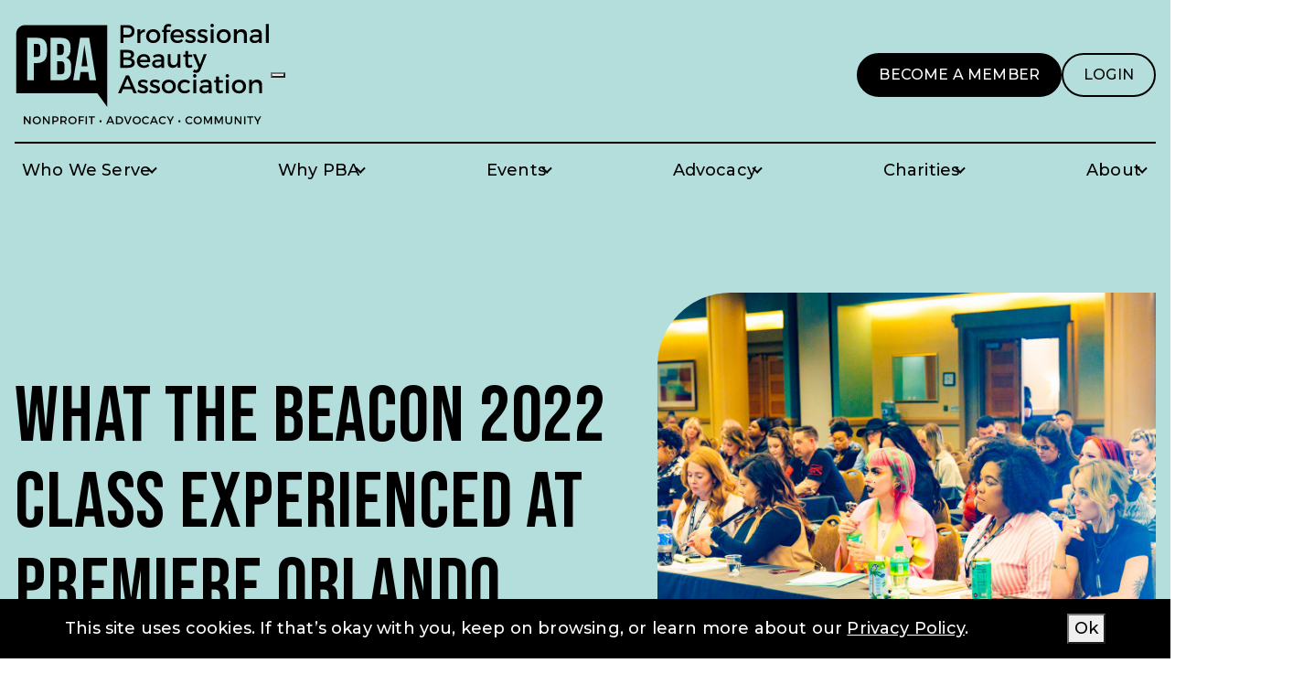

--- FILE ---
content_type: text/html; charset=UTF-8
request_url: https://www.probeauty.org/what-the-beacon-2022-class-experienced-at-premiere-orlando/
body_size: 30370
content:
<!doctype html><html lang="en-US"><head><meta charset="UTF-8" /><meta name="viewport" content="width=device-width, initial-scale=1" /><meta name='robots' content='index, follow, max-image-preview:large, max-snippet:-1, max-video-preview:-1' /><link media="all" href="https://www.probeauty.org/wp-content/cache/autoptimize/css/autoptimize_9cbb56c0eaf16a5d4ba4b1ec176cb049.css" rel="stylesheet"><title>What the Beacon 2022 class experienced at premiere Orlando | Pro Beauty Association</title><link rel="canonical" href="https://www.probeauty.org/what-the-beacon-2022-class-experienced-at-premiere-orlando/" /><meta property="og:locale" content="en_US" /><meta property="og:type" content="article" /><meta property="og:title" content="What the Beacon 2022 class experienced at premiere Orlando | Pro Beauty Association" /><meta property="og:description" content="PBA&#8217;s Beacon is an elite program for students that provides top beauty industry students with opportunities to gain career insights..." /><meta property="og:url" content="https://www.probeauty.org/what-the-beacon-2022-class-experienced-at-premiere-orlando/" /><meta property="og:site_name" content="Pro Beauty Association" /><meta property="article:publisher" content="https://www.facebook.com/professionalbeautyassociation" /><meta property="article:published_time" content="2022-08-17T17:53:00+00:00" /><meta property="article:modified_time" content="2023-07-01T21:09:45+00:00" /><meta property="og:image" content="https://www.probeauty.org/wp-content/uploads/2023/06/a-group-of-people-beacon-2022-class-at-premiere-orlando.jpg" /><meta property="og:image:width" content="1200" /><meta property="og:image:height" content="1200" /><meta property="og:image:type" content="image/jpeg" /><meta name="author" content="Cess Peligrino" /><meta name="twitter:card" content="summary_large_image" /><meta name="twitter:creator" content="@probeautyassoc" /><meta name="twitter:site" content="@probeautyassoc" /> <script type="application/ld+json" class="yoast-schema-graph">{"@context":"https://schema.org","@graph":[{"@type":"Article","@id":"https://www.probeauty.org/what-the-beacon-2022-class-experienced-at-premiere-orlando/#article","isPartOf":{"@id":"https://www.probeauty.org/what-the-beacon-2022-class-experienced-at-premiere-orlando/"},"author":{"name":"Cess Peligrino","@id":"https://www.probeauty.org/#/schema/person/66df771f73b1762e3f0db718a8913ec5"},"headline":"What the Beacon 2022 class experienced at premiere Orlando","datePublished":"2022-08-17T17:53:00+00:00","dateModified":"2023-07-01T21:09:45+00:00","mainEntityOfPage":{"@id":"https://www.probeauty.org/what-the-beacon-2022-class-experienced-at-premiere-orlando/"},"wordCount":385,"commentCount":0,"publisher":{"@id":"https://www.probeauty.org/#organization"},"image":{"@id":"https://www.probeauty.org/what-the-beacon-2022-class-experienced-at-premiere-orlando/#primaryimage"},"thumbnailUrl":"https://www.probeauty.org/wp-content/uploads/2023/06/a-group-of-people-beacon-2022-class-at-premiere-orlando.jpg","articleSection":["Beacon","Education","Student"],"inLanguage":"en-US","potentialAction":[{"@type":"CommentAction","name":"Comment","target":["https://www.probeauty.org/what-the-beacon-2022-class-experienced-at-premiere-orlando/#respond"]}]},{"@type":"WebPage","@id":"https://www.probeauty.org/what-the-beacon-2022-class-experienced-at-premiere-orlando/","url":"https://www.probeauty.org/what-the-beacon-2022-class-experienced-at-premiere-orlando/","name":"What the Beacon 2022 class experienced at premiere Orlando | Pro Beauty Association","isPartOf":{"@id":"https://www.probeauty.org/#website"},"primaryImageOfPage":{"@id":"https://www.probeauty.org/what-the-beacon-2022-class-experienced-at-premiere-orlando/#primaryimage"},"image":{"@id":"https://www.probeauty.org/what-the-beacon-2022-class-experienced-at-premiere-orlando/#primaryimage"},"thumbnailUrl":"https://www.probeauty.org/wp-content/uploads/2023/06/a-group-of-people-beacon-2022-class-at-premiere-orlando.jpg","datePublished":"2022-08-17T17:53:00+00:00","dateModified":"2023-07-01T21:09:45+00:00","breadcrumb":{"@id":"https://www.probeauty.org/what-the-beacon-2022-class-experienced-at-premiere-orlando/#breadcrumb"},"inLanguage":"en-US","potentialAction":[{"@type":"ReadAction","target":["https://www.probeauty.org/what-the-beacon-2022-class-experienced-at-premiere-orlando/"]}]},{"@type":"ImageObject","inLanguage":"en-US","@id":"https://www.probeauty.org/what-the-beacon-2022-class-experienced-at-premiere-orlando/#primaryimage","url":"https://www.probeauty.org/wp-content/uploads/2023/06/a-group-of-people-beacon-2022-class-at-premiere-orlando.jpg","contentUrl":"https://www.probeauty.org/wp-content/uploads/2023/06/a-group-of-people-beacon-2022-class-at-premiere-orlando.jpg","width":1200,"height":1200,"caption":"Image of students at Beacon 2022 class"},{"@type":"BreadcrumbList","@id":"https://www.probeauty.org/what-the-beacon-2022-class-experienced-at-premiere-orlando/#breadcrumb","itemListElement":[{"@type":"ListItem","position":1,"name":"Home","item":"https://www.probeauty.org/"},{"@type":"ListItem","position":2,"name":"News &#038; Blogs","item":"https://www.probeauty.org/news/"},{"@type":"ListItem","position":3,"name":"What the Beacon 2022 class experienced at premiere Orlando"}]},{"@type":"WebSite","@id":"https://www.probeauty.org/#website","url":"https://www.probeauty.org/","name":"Pro Beauty Association","description":"Professional Association For The Beauty Industry","publisher":{"@id":"https://www.probeauty.org/#organization"},"alternateName":"PBA","potentialAction":[{"@type":"SearchAction","target":{"@type":"EntryPoint","urlTemplate":"https://www.probeauty.org/?s={search_term_string}"},"query-input":{"@type":"PropertyValueSpecification","valueRequired":true,"valueName":"search_term_string"}}],"inLanguage":"en-US"},{"@type":"Organization","@id":"https://www.probeauty.org/#organization","name":"Pro Beauty Association","alternateName":"PBA","url":"https://www.probeauty.org/","logo":{"@type":"ImageObject","inLanguage":"en-US","@id":"https://www.probeauty.org/#/schema/logo/image/","url":"https://www.probeauty.org/wp-content/uploads/2023/07/professional-beauty-association-logo-dark.png","contentUrl":"https://www.probeauty.org/wp-content/uploads/2023/07/professional-beauty-association-logo-dark.png","width":622,"height":194,"caption":"Pro Beauty Association"},"image":{"@id":"https://www.probeauty.org/#/schema/logo/image/"},"sameAs":["https://www.facebook.com/professionalbeautyassociation","https://x.com/probeautyassoc"]},{"@type":"Person","@id":"https://www.probeauty.org/#/schema/person/66df771f73b1762e3f0db718a8913ec5","name":"Cess Peligrino","image":{"@type":"ImageObject","inLanguage":"en-US","@id":"https://www.probeauty.org/#/schema/person/image/","url":"https://secure.gravatar.com/avatar/403ce3cd17e481c74633799530d6a67f79a9a3dd63d1722ac7e506949b43d80a?s=96&d=mm&r=g","contentUrl":"https://secure.gravatar.com/avatar/403ce3cd17e481c74633799530d6a67f79a9a3dd63d1722ac7e506949b43d80a?s=96&d=mm&r=g","caption":"Cess Peligrino"}}]}</script> <link rel='dns-prefetch' href='//www.probeauty.org' /><link rel='dns-prefetch' href='//www.googletagmanager.com' /><link rel='dns-prefetch' href='//fonts.googleapis.com' /><link rel="alternate" title="oEmbed (JSON)" type="application/json+oembed" href="https://www.probeauty.org/wp-json/oembed/1.0/embed?url=https%3A%2F%2Fwww.probeauty.org%2Fwhat-the-beacon-2022-class-experienced-at-premiere-orlando%2F" /><link rel="alternate" title="oEmbed (XML)" type="text/xml+oembed" href="https://www.probeauty.org/wp-json/oembed/1.0/embed?url=https%3A%2F%2Fwww.probeauty.org%2Fwhat-the-beacon-2022-class-experienced-at-premiere-orlando%2F&#038;format=xml" /><style id='wp-img-auto-sizes-contain-inline-css' type='text/css'>img:is([sizes=auto i],[sizes^="auto," i]){contain-intrinsic-size:3000px 1500px}
/*# sourceURL=wp-img-auto-sizes-contain-inline-css */</style><style id='wp-emoji-styles-inline-css' type='text/css'>img.wp-smiley, img.emoji {
		display: inline !important;
		border: none !important;
		box-shadow: none !important;
		height: 1em !important;
		width: 1em !important;
		margin: 0 0.07em !important;
		vertical-align: -0.1em !important;
		background: none !important;
		padding: 0 !important;
	}
/*# sourceURL=wp-emoji-styles-inline-css */</style><style id='wp-block-button-inline-css' type='text/css'>.wp-block-button__link{align-content:center;box-sizing:border-box;cursor:pointer;display:inline-block;height:100%;text-align:center;word-break:break-word}.wp-block-button__link.aligncenter{text-align:center}.wp-block-button__link.alignright{text-align:right}:where(.wp-block-button__link){border-radius:9999px;box-shadow:none;padding:calc(.667em + 2px) calc(1.333em + 2px);text-decoration:none}.wp-block-button[style*=text-decoration] .wp-block-button__link{text-decoration:inherit}.wp-block-buttons>.wp-block-button.has-custom-width{max-width:none}.wp-block-buttons>.wp-block-button.has-custom-width .wp-block-button__link{width:100%}.wp-block-buttons>.wp-block-button.has-custom-font-size .wp-block-button__link{font-size:inherit}.wp-block-buttons>.wp-block-button.wp-block-button__width-25{width:calc(25% - var(--wp--style--block-gap, .5em)*.75)}.wp-block-buttons>.wp-block-button.wp-block-button__width-50{width:calc(50% - var(--wp--style--block-gap, .5em)*.5)}.wp-block-buttons>.wp-block-button.wp-block-button__width-75{width:calc(75% - var(--wp--style--block-gap, .5em)*.25)}.wp-block-buttons>.wp-block-button.wp-block-button__width-100{flex-basis:100%;width:100%}.wp-block-buttons.is-vertical>.wp-block-button.wp-block-button__width-25{width:25%}.wp-block-buttons.is-vertical>.wp-block-button.wp-block-button__width-50{width:50%}.wp-block-buttons.is-vertical>.wp-block-button.wp-block-button__width-75{width:75%}.wp-block-button.is-style-squared,.wp-block-button__link.wp-block-button.is-style-squared{border-radius:0}.wp-block-button.no-border-radius,.wp-block-button__link.no-border-radius{border-radius:0!important}:root :where(.wp-block-button .wp-block-button__link.is-style-outline),:root :where(.wp-block-button.is-style-outline>.wp-block-button__link){border:2px solid;padding:.667em 1.333em}:root :where(.wp-block-button .wp-block-button__link.is-style-outline:not(.has-text-color)),:root :where(.wp-block-button.is-style-outline>.wp-block-button__link:not(.has-text-color)){color:currentColor}:root :where(.wp-block-button .wp-block-button__link.is-style-outline:not(.has-background)),:root :where(.wp-block-button.is-style-outline>.wp-block-button__link:not(.has-background)){background-color:initial;background-image:none}
/*# sourceURL=https://www.probeauty.org/wp-includes/blocks/button/style.min.css */</style><style id='wp-block-image-inline-css' type='text/css'>.wp-block-image>a,.wp-block-image>figure>a{display:inline-block}.wp-block-image img{box-sizing:border-box;height:auto;max-width:100%;vertical-align:bottom}@media not (prefers-reduced-motion){.wp-block-image img.hide{visibility:hidden}.wp-block-image img.show{animation:show-content-image .4s}}.wp-block-image[style*=border-radius] img,.wp-block-image[style*=border-radius]>a{border-radius:inherit}.wp-block-image.has-custom-border img{box-sizing:border-box}.wp-block-image.aligncenter{text-align:center}.wp-block-image.alignfull>a,.wp-block-image.alignwide>a{width:100%}.wp-block-image.alignfull img,.wp-block-image.alignwide img{height:auto;width:100%}.wp-block-image .aligncenter,.wp-block-image .alignleft,.wp-block-image .alignright,.wp-block-image.aligncenter,.wp-block-image.alignleft,.wp-block-image.alignright{display:table}.wp-block-image .aligncenter>figcaption,.wp-block-image .alignleft>figcaption,.wp-block-image .alignright>figcaption,.wp-block-image.aligncenter>figcaption,.wp-block-image.alignleft>figcaption,.wp-block-image.alignright>figcaption{caption-side:bottom;display:table-caption}.wp-block-image .alignleft{float:left;margin:.5em 1em .5em 0}.wp-block-image .alignright{float:right;margin:.5em 0 .5em 1em}.wp-block-image .aligncenter{margin-left:auto;margin-right:auto}.wp-block-image :where(figcaption){margin-bottom:1em;margin-top:.5em}.wp-block-image.is-style-circle-mask img{border-radius:9999px}@supports ((-webkit-mask-image:none) or (mask-image:none)) or (-webkit-mask-image:none){.wp-block-image.is-style-circle-mask img{border-radius:0;-webkit-mask-image:url('data:image/svg+xml;utf8,<svg viewBox="0 0 100 100" xmlns="http://www.w3.org/2000/svg"><circle cx="50" cy="50" r="50"/></svg>');mask-image:url('data:image/svg+xml;utf8,<svg viewBox="0 0 100 100" xmlns="http://www.w3.org/2000/svg"><circle cx="50" cy="50" r="50"/></svg>');mask-mode:alpha;-webkit-mask-position:center;mask-position:center;-webkit-mask-repeat:no-repeat;mask-repeat:no-repeat;-webkit-mask-size:contain;mask-size:contain}}:root :where(.wp-block-image.is-style-rounded img,.wp-block-image .is-style-rounded img){border-radius:9999px}.wp-block-image figure{margin:0}.wp-lightbox-container{display:flex;flex-direction:column;position:relative}.wp-lightbox-container img{cursor:zoom-in}.wp-lightbox-container img:hover+button{opacity:1}.wp-lightbox-container button{align-items:center;backdrop-filter:blur(16px) saturate(180%);background-color:#5a5a5a40;border:none;border-radius:4px;cursor:zoom-in;display:flex;height:20px;justify-content:center;opacity:0;padding:0;position:absolute;right:16px;text-align:center;top:16px;width:20px;z-index:100}@media not (prefers-reduced-motion){.wp-lightbox-container button{transition:opacity .2s ease}}.wp-lightbox-container button:focus-visible{outline:3px auto #5a5a5a40;outline:3px auto -webkit-focus-ring-color;outline-offset:3px}.wp-lightbox-container button:hover{cursor:pointer;opacity:1}.wp-lightbox-container button:focus{opacity:1}.wp-lightbox-container button:focus,.wp-lightbox-container button:hover,.wp-lightbox-container button:not(:hover):not(:active):not(.has-background){background-color:#5a5a5a40;border:none}.wp-lightbox-overlay{box-sizing:border-box;cursor:zoom-out;height:100vh;left:0;overflow:hidden;position:fixed;top:0;visibility:hidden;width:100%;z-index:100000}.wp-lightbox-overlay .close-button{align-items:center;cursor:pointer;display:flex;justify-content:center;min-height:40px;min-width:40px;padding:0;position:absolute;right:calc(env(safe-area-inset-right) + 16px);top:calc(env(safe-area-inset-top) + 16px);z-index:5000000}.wp-lightbox-overlay .close-button:focus,.wp-lightbox-overlay .close-button:hover,.wp-lightbox-overlay .close-button:not(:hover):not(:active):not(.has-background){background:none;border:none}.wp-lightbox-overlay .lightbox-image-container{height:var(--wp--lightbox-container-height);left:50%;overflow:hidden;position:absolute;top:50%;transform:translate(-50%,-50%);transform-origin:top left;width:var(--wp--lightbox-container-width);z-index:9999999999}.wp-lightbox-overlay .wp-block-image{align-items:center;box-sizing:border-box;display:flex;height:100%;justify-content:center;margin:0;position:relative;transform-origin:0 0;width:100%;z-index:3000000}.wp-lightbox-overlay .wp-block-image img{height:var(--wp--lightbox-image-height);min-height:var(--wp--lightbox-image-height);min-width:var(--wp--lightbox-image-width);width:var(--wp--lightbox-image-width)}.wp-lightbox-overlay .wp-block-image figcaption{display:none}.wp-lightbox-overlay button{background:none;border:none}.wp-lightbox-overlay .scrim{background-color:#fff;height:100%;opacity:.9;position:absolute;width:100%;z-index:2000000}.wp-lightbox-overlay.active{visibility:visible}@media not (prefers-reduced-motion){.wp-lightbox-overlay.active{animation:turn-on-visibility .25s both}.wp-lightbox-overlay.active img{animation:turn-on-visibility .35s both}.wp-lightbox-overlay.show-closing-animation:not(.active){animation:turn-off-visibility .35s both}.wp-lightbox-overlay.show-closing-animation:not(.active) img{animation:turn-off-visibility .25s both}.wp-lightbox-overlay.zoom.active{animation:none;opacity:1;visibility:visible}.wp-lightbox-overlay.zoom.active .lightbox-image-container{animation:lightbox-zoom-in .4s}.wp-lightbox-overlay.zoom.active .lightbox-image-container img{animation:none}.wp-lightbox-overlay.zoom.active .scrim{animation:turn-on-visibility .4s forwards}.wp-lightbox-overlay.zoom.show-closing-animation:not(.active){animation:none}.wp-lightbox-overlay.zoom.show-closing-animation:not(.active) .lightbox-image-container{animation:lightbox-zoom-out .4s}.wp-lightbox-overlay.zoom.show-closing-animation:not(.active) .lightbox-image-container img{animation:none}.wp-lightbox-overlay.zoom.show-closing-animation:not(.active) .scrim{animation:turn-off-visibility .4s forwards}}@keyframes show-content-image{0%{visibility:hidden}99%{visibility:hidden}to{visibility:visible}}@keyframes turn-on-visibility{0%{opacity:0}to{opacity:1}}@keyframes turn-off-visibility{0%{opacity:1;visibility:visible}99%{opacity:0;visibility:visible}to{opacity:0;visibility:hidden}}@keyframes lightbox-zoom-in{0%{transform:translate(calc((-100vw + var(--wp--lightbox-scrollbar-width))/2 + var(--wp--lightbox-initial-left-position)),calc(-50vh + var(--wp--lightbox-initial-top-position))) scale(var(--wp--lightbox-scale))}to{transform:translate(-50%,-50%) scale(1)}}@keyframes lightbox-zoom-out{0%{transform:translate(-50%,-50%) scale(1);visibility:visible}99%{visibility:visible}to{transform:translate(calc((-100vw + var(--wp--lightbox-scrollbar-width))/2 + var(--wp--lightbox-initial-left-position)),calc(-50vh + var(--wp--lightbox-initial-top-position))) scale(var(--wp--lightbox-scale));visibility:hidden}}
/*# sourceURL=https://www.probeauty.org/wp-includes/blocks/image/style.min.css */</style><style id='wp-block-buttons-inline-css' type='text/css'>.wp-block-buttons{box-sizing:border-box}.wp-block-buttons.is-vertical{flex-direction:column}.wp-block-buttons.is-vertical>.wp-block-button:last-child{margin-bottom:0}.wp-block-buttons>.wp-block-button{display:inline-block;margin:0}.wp-block-buttons.is-content-justification-left{justify-content:flex-start}.wp-block-buttons.is-content-justification-left.is-vertical{align-items:flex-start}.wp-block-buttons.is-content-justification-center{justify-content:center}.wp-block-buttons.is-content-justification-center.is-vertical{align-items:center}.wp-block-buttons.is-content-justification-right{justify-content:flex-end}.wp-block-buttons.is-content-justification-right.is-vertical{align-items:flex-end}.wp-block-buttons.is-content-justification-space-between{justify-content:space-between}.wp-block-buttons.aligncenter{text-align:center}.wp-block-buttons:not(.is-content-justification-space-between,.is-content-justification-right,.is-content-justification-left,.is-content-justification-center) .wp-block-button.aligncenter{margin-left:auto;margin-right:auto;width:100%}.wp-block-buttons[style*=text-decoration] .wp-block-button,.wp-block-buttons[style*=text-decoration] .wp-block-button__link{text-decoration:inherit}.wp-block-buttons.has-custom-font-size .wp-block-button__link{font-size:inherit}.wp-block-buttons .wp-block-button__link{width:100%}.wp-block-button.aligncenter{text-align:center}
/*# sourceURL=https://www.probeauty.org/wp-includes/blocks/buttons/style.min.css */</style><style id='global-styles-inline-css' type='text/css'>:root{--wp--preset--aspect-ratio--square: 1;--wp--preset--aspect-ratio--4-3: 4/3;--wp--preset--aspect-ratio--3-4: 3/4;--wp--preset--aspect-ratio--3-2: 3/2;--wp--preset--aspect-ratio--2-3: 2/3;--wp--preset--aspect-ratio--16-9: 16/9;--wp--preset--aspect-ratio--9-16: 9/16;--wp--preset--color--black: #000000;--wp--preset--color--cyan-bluish-gray: #abb8c3;--wp--preset--color--white: #ffffff;--wp--preset--color--pale-pink: #f78da7;--wp--preset--color--vivid-red: #cf2e2e;--wp--preset--color--luminous-vivid-orange: #ff6900;--wp--preset--color--luminous-vivid-amber: #fcb900;--wp--preset--color--light-green-cyan: #7bdcb5;--wp--preset--color--vivid-green-cyan: #00d084;--wp--preset--color--pale-cyan-blue: #8ed1fc;--wp--preset--color--vivid-cyan-blue: #0693e3;--wp--preset--color--vivid-purple: #9b51e0;--wp--preset--gradient--vivid-cyan-blue-to-vivid-purple: linear-gradient(135deg,rgb(6,147,227) 0%,rgb(155,81,224) 100%);--wp--preset--gradient--light-green-cyan-to-vivid-green-cyan: linear-gradient(135deg,rgb(122,220,180) 0%,rgb(0,208,130) 100%);--wp--preset--gradient--luminous-vivid-amber-to-luminous-vivid-orange: linear-gradient(135deg,rgb(252,185,0) 0%,rgb(255,105,0) 100%);--wp--preset--gradient--luminous-vivid-orange-to-vivid-red: linear-gradient(135deg,rgb(255,105,0) 0%,rgb(207,46,46) 100%);--wp--preset--gradient--very-light-gray-to-cyan-bluish-gray: linear-gradient(135deg,rgb(238,238,238) 0%,rgb(169,184,195) 100%);--wp--preset--gradient--cool-to-warm-spectrum: linear-gradient(135deg,rgb(74,234,220) 0%,rgb(151,120,209) 20%,rgb(207,42,186) 40%,rgb(238,44,130) 60%,rgb(251,105,98) 80%,rgb(254,248,76) 100%);--wp--preset--gradient--blush-light-purple: linear-gradient(135deg,rgb(255,206,236) 0%,rgb(152,150,240) 100%);--wp--preset--gradient--blush-bordeaux: linear-gradient(135deg,rgb(254,205,165) 0%,rgb(254,45,45) 50%,rgb(107,0,62) 100%);--wp--preset--gradient--luminous-dusk: linear-gradient(135deg,rgb(255,203,112) 0%,rgb(199,81,192) 50%,rgb(65,88,208) 100%);--wp--preset--gradient--pale-ocean: linear-gradient(135deg,rgb(255,245,203) 0%,rgb(182,227,212) 50%,rgb(51,167,181) 100%);--wp--preset--gradient--electric-grass: linear-gradient(135deg,rgb(202,248,128) 0%,rgb(113,206,126) 100%);--wp--preset--gradient--midnight: linear-gradient(135deg,rgb(2,3,129) 0%,rgb(40,116,252) 100%);--wp--preset--font-size--small: 13px;--wp--preset--font-size--medium: 20px;--wp--preset--font-size--large: 36px;--wp--preset--font-size--x-large: 42px;--wp--preset--spacing--20: 0.44rem;--wp--preset--spacing--30: 0.67rem;--wp--preset--spacing--40: 1rem;--wp--preset--spacing--50: 1.5rem;--wp--preset--spacing--60: 2.25rem;--wp--preset--spacing--70: 3.38rem;--wp--preset--spacing--80: 5.06rem;--wp--preset--shadow--natural: 6px 6px 9px rgba(0, 0, 0, 0.2);--wp--preset--shadow--deep: 12px 12px 50px rgba(0, 0, 0, 0.4);--wp--preset--shadow--sharp: 6px 6px 0px rgba(0, 0, 0, 0.2);--wp--preset--shadow--outlined: 6px 6px 0px -3px rgb(255, 255, 255), 6px 6px rgb(0, 0, 0);--wp--preset--shadow--crisp: 6px 6px 0px rgb(0, 0, 0);}:where(.is-layout-flex){gap: 0.5em;}:where(.is-layout-grid){gap: 0.5em;}body .is-layout-flex{display: flex;}.is-layout-flex{flex-wrap: wrap;align-items: center;}.is-layout-flex > :is(*, div){margin: 0;}body .is-layout-grid{display: grid;}.is-layout-grid > :is(*, div){margin: 0;}:where(.wp-block-columns.is-layout-flex){gap: 2em;}:where(.wp-block-columns.is-layout-grid){gap: 2em;}:where(.wp-block-post-template.is-layout-flex){gap: 1.25em;}:where(.wp-block-post-template.is-layout-grid){gap: 1.25em;}.has-black-color{color: var(--wp--preset--color--black) !important;}.has-cyan-bluish-gray-color{color: var(--wp--preset--color--cyan-bluish-gray) !important;}.has-white-color{color: var(--wp--preset--color--white) !important;}.has-pale-pink-color{color: var(--wp--preset--color--pale-pink) !important;}.has-vivid-red-color{color: var(--wp--preset--color--vivid-red) !important;}.has-luminous-vivid-orange-color{color: var(--wp--preset--color--luminous-vivid-orange) !important;}.has-luminous-vivid-amber-color{color: var(--wp--preset--color--luminous-vivid-amber) !important;}.has-light-green-cyan-color{color: var(--wp--preset--color--light-green-cyan) !important;}.has-vivid-green-cyan-color{color: var(--wp--preset--color--vivid-green-cyan) !important;}.has-pale-cyan-blue-color{color: var(--wp--preset--color--pale-cyan-blue) !important;}.has-vivid-cyan-blue-color{color: var(--wp--preset--color--vivid-cyan-blue) !important;}.has-vivid-purple-color{color: var(--wp--preset--color--vivid-purple) !important;}.has-black-background-color{background-color: var(--wp--preset--color--black) !important;}.has-cyan-bluish-gray-background-color{background-color: var(--wp--preset--color--cyan-bluish-gray) !important;}.has-white-background-color{background-color: var(--wp--preset--color--white) !important;}.has-pale-pink-background-color{background-color: var(--wp--preset--color--pale-pink) !important;}.has-vivid-red-background-color{background-color: var(--wp--preset--color--vivid-red) !important;}.has-luminous-vivid-orange-background-color{background-color: var(--wp--preset--color--luminous-vivid-orange) !important;}.has-luminous-vivid-amber-background-color{background-color: var(--wp--preset--color--luminous-vivid-amber) !important;}.has-light-green-cyan-background-color{background-color: var(--wp--preset--color--light-green-cyan) !important;}.has-vivid-green-cyan-background-color{background-color: var(--wp--preset--color--vivid-green-cyan) !important;}.has-pale-cyan-blue-background-color{background-color: var(--wp--preset--color--pale-cyan-blue) !important;}.has-vivid-cyan-blue-background-color{background-color: var(--wp--preset--color--vivid-cyan-blue) !important;}.has-vivid-purple-background-color{background-color: var(--wp--preset--color--vivid-purple) !important;}.has-black-border-color{border-color: var(--wp--preset--color--black) !important;}.has-cyan-bluish-gray-border-color{border-color: var(--wp--preset--color--cyan-bluish-gray) !important;}.has-white-border-color{border-color: var(--wp--preset--color--white) !important;}.has-pale-pink-border-color{border-color: var(--wp--preset--color--pale-pink) !important;}.has-vivid-red-border-color{border-color: var(--wp--preset--color--vivid-red) !important;}.has-luminous-vivid-orange-border-color{border-color: var(--wp--preset--color--luminous-vivid-orange) !important;}.has-luminous-vivid-amber-border-color{border-color: var(--wp--preset--color--luminous-vivid-amber) !important;}.has-light-green-cyan-border-color{border-color: var(--wp--preset--color--light-green-cyan) !important;}.has-vivid-green-cyan-border-color{border-color: var(--wp--preset--color--vivid-green-cyan) !important;}.has-pale-cyan-blue-border-color{border-color: var(--wp--preset--color--pale-cyan-blue) !important;}.has-vivid-cyan-blue-border-color{border-color: var(--wp--preset--color--vivid-cyan-blue) !important;}.has-vivid-purple-border-color{border-color: var(--wp--preset--color--vivid-purple) !important;}.has-vivid-cyan-blue-to-vivid-purple-gradient-background{background: var(--wp--preset--gradient--vivid-cyan-blue-to-vivid-purple) !important;}.has-light-green-cyan-to-vivid-green-cyan-gradient-background{background: var(--wp--preset--gradient--light-green-cyan-to-vivid-green-cyan) !important;}.has-luminous-vivid-amber-to-luminous-vivid-orange-gradient-background{background: var(--wp--preset--gradient--luminous-vivid-amber-to-luminous-vivid-orange) !important;}.has-luminous-vivid-orange-to-vivid-red-gradient-background{background: var(--wp--preset--gradient--luminous-vivid-orange-to-vivid-red) !important;}.has-very-light-gray-to-cyan-bluish-gray-gradient-background{background: var(--wp--preset--gradient--very-light-gray-to-cyan-bluish-gray) !important;}.has-cool-to-warm-spectrum-gradient-background{background: var(--wp--preset--gradient--cool-to-warm-spectrum) !important;}.has-blush-light-purple-gradient-background{background: var(--wp--preset--gradient--blush-light-purple) !important;}.has-blush-bordeaux-gradient-background{background: var(--wp--preset--gradient--blush-bordeaux) !important;}.has-luminous-dusk-gradient-background{background: var(--wp--preset--gradient--luminous-dusk) !important;}.has-pale-ocean-gradient-background{background: var(--wp--preset--gradient--pale-ocean) !important;}.has-electric-grass-gradient-background{background: var(--wp--preset--gradient--electric-grass) !important;}.has-midnight-gradient-background{background: var(--wp--preset--gradient--midnight) !important;}.has-small-font-size{font-size: var(--wp--preset--font-size--small) !important;}.has-medium-font-size{font-size: var(--wp--preset--font-size--medium) !important;}.has-large-font-size{font-size: var(--wp--preset--font-size--large) !important;}.has-x-large-font-size{font-size: var(--wp--preset--font-size--x-large) !important;}
/*# sourceURL=global-styles-inline-css */</style><style id='core-block-supports-inline-css' type='text/css'>.wp-container-core-buttons-is-layout-16018d1d{justify-content:center;}
/*# sourceURL=core-block-supports-inline-css */</style><style id='classic-theme-styles-inline-css' type='text/css'>/*! This file is auto-generated */
.wp-block-button__link{color:#fff;background-color:#32373c;border-radius:9999px;box-shadow:none;text-decoration:none;padding:calc(.667em + 2px) calc(1.333em + 2px);font-size:1.125em}.wp-block-file__button{background:#32373c;color:#fff;text-decoration:none}
/*# sourceURL=/wp-includes/css/classic-themes.min.css */</style><link rel='stylesheet' id='font-bebas-css' href='https://fonts.googleapis.com/css2?family=Bebas+Neue&#038;ver=6.9' type='text/css' media='all' /><link rel='stylesheet' id='font-montserrat-css' href='https://fonts.googleapis.com/css2?family=Montserrat%3Awght%40500%3B600&#038;display=swap&#038;ver=6.9' type='text/css' media='all' /> <script defer type="text/javascript" src="https://www.probeauty.org/wp-includes/js/jquery/jquery.min.js?ver=3.7.1" id="jquery-core-js"></script> <script defer type="text/javascript" src="https://www.probeauty.org/wp-includes/js/jquery/jquery-migrate.min.js?ver=3.4.1" id="jquery-migrate-js"></script> <script defer type="text/javascript" src="https://www.probeauty.org/wp-content/cache/autoptimize/js/autoptimize_single_4549c019f737d3cdd1aaa402f347a3fb.js?ver=1769729153" id="wp-shopify-scripts-js"></script> 
 <script defer type="text/javascript" src="https://www.googletagmanager.com/gtag/js?id=G-S44L3PJ5KG" id="google_gtagjs-js"></script> <script defer id="google_gtagjs-js-after" src="[data-uri]"></script> <link rel="https://api.w.org/" href="https://www.probeauty.org/wp-json/" /><link rel="alternate" title="JSON" type="application/json" href="https://www.probeauty.org/wp-json/wp/v2/posts/1958" /><link rel="EditURI" type="application/rsd+xml" title="RSD" href="https://www.probeauty.org/xmlrpc.php?rsd" /><meta name="generator" content="WordPress 6.9" /><link rel='shortlink' href='https://www.probeauty.org/?p=1958' /><meta name="generator" content="Site Kit by Google 1.171.0" /> <script defer src="[data-uri]"></script> 
 <script async src="https://pagead2.googlesyndication.com/pagead/js/adsbygoogle.js?client=ca-pub-5843065892501175" crossorigin="anonymous"></script> <script defer src="[data-uri]"></script> <meta name="p:domain_verify" content="5ede8dac7f136c3eee696d9d9f310506"/><meta name="tec-api-version" content="v1"><meta name="tec-api-origin" content="https://www.probeauty.org"><link rel="alternate" href="https://www.probeauty.org/wp-json/tribe/events/v1/" />  <script defer src="[data-uri]"></script>  <script defer src="[data-uri]"></script><script defer src="[data-uri]"></script>  <script defer src="[data-uri]"></script> <link rel="icon" href="https://www.probeauty.org/wp-content/uploads/2023/06/cropped-favicon-32x32.png" sizes="32x32" /><link rel="icon" href="https://www.probeauty.org/wp-content/uploads/2023/06/cropped-favicon-192x192.png" sizes="192x192" /><link rel="apple-touch-icon" href="https://www.probeauty.org/wp-content/uploads/2023/06/cropped-favicon-180x180.png" /><meta name="msapplication-TileImage" content="https://www.probeauty.org/wp-content/uploads/2023/06/cropped-favicon-270x270.png" /><style type="text/css" id="wp-custom-css">/* I Am Licensed Merch */

@media (max-width:400px){
	.cat-button {
			min-width:50%;
	}
}

div#collection-component-1693499843558 {
    min-width: 100%;
}

div#collection-component-1707849974515 {
    min-width: 100%;
}

div#collection-component-1707851038978 {
    min-width: 100%;
}

div#collection-component-1693500014103 {
    min-width: 100%;
}

div#collection-component-1693500040373 {
    min-width: 100%;
}

div#collection-component-1693504275523 {
    min-width: 100%;
}

div#collection-component-1694031556039 {
    min-width: 100%;
}


div#collection-component-1694018634521 {
    min-width: 100%;
}

div#collection-component-1694031556048 {
    min-width: 100%;
}

div#collection-component-1722030264125 {
    min-width: 100%;
}


div#collection-component-1722030481073 {
    min-width: 100%;
}

div.category {
    min-width: 80%;
}

div.wp-block-buttons>.wp-block-button.has-custom-width .wp-block-button__link {
    width: 100%;
    text-align: center;
}

/* Exec Summit Survey */
h3.gsection_title {
	font-size: 2.5rem;
}

/* Beacon Page */
.beacon-buttons {
	margin-top: -9%;
}


/* Let's Keep in Touch */
/*.touch-header {
	margin-bottom: -15%;
}*/</style></head><body class="wp-singular post-template-default single single-post postid-1958 single-format-standard wp-embed-responsive wp-theme-massive-theme wp-child-theme-mm-pba tribe-no-js page-animation"> <noscript> <iframe src="https://www.googletagmanager.com/ns.html?id=GTM-PKJN42KR" height="0" width="0" style="display:none;visibility:hidden"></iframe> </noscript> <noscript><iframe src="https://www.googletagmanager.com/ns.html?id=GTM-PKJN42KR"
height="0" width="0" style="display:none;visibility:hidden"></iframe></noscript> <noscript> <img height="1" width="1" style="display:none" alt="fbpx"
src="https://www.facebook.com/tr?id=979736782163629&ev=PageView&noscript=1" /> </noscript><div role="complementary" aria-label="Accessibility Shortcuts"> <a href="#main-content" class="sr-only ignore">Go to content</a></div><div id="page" class="page-wrapper" data-newsletter=""><header  class="header alignfull"  id="block_822653899f0b70ae242fba5bd3e04086" ><div class="header-placeholder"></div><div class="header-inner-wrapper"><div class="header-inner"> <a href="https://www.probeauty.org" class="logo" title="Pro Beauty Association" aria-label="Pro Beauty Association"> <?xml version="1.0" encoding="UTF-8"?> <svg xmlns="http://www.w3.org/2000/svg" width="280" height="115" viewBox="0 0 280 115" fill="none"><path d="M11.4119 3.42053C6.05405 3.42053 1.7254 7.74918 1.7254 13.107V78.0367H90.5081L101.133 92.7784V3.42053H11.4119ZM35.3859 33.4184C35.3859 40.8649 31.7838 44.9211 24.4886 44.9211H21.0378V63.84H13.7427V17.3449H24.5189C31.8141 17.3449 35.4162 21.4011 35.4162 28.8476V33.4184H35.3859ZM61.9027 52.8216C61.9027 59.9957 58.1189 63.84 50.7935 63.84H39.2908V17.3449H50.3092C57.8768 17.3449 61.1459 20.8562 61.1459 28.0303V29.8767C61.1459 34.6594 59.693 37.6562 56.4238 38.9881V39.1092C60.3286 40.4411 61.8724 43.8919 61.8724 48.7957V52.8216H61.9027ZM81.8205 63.84L80.5492 54.7286H72.1038L70.8324 63.84H64.0519L71.6195 17.3449H81.5178L89.0854 63.84H81.8205ZM49.4616 36.2638H46.6162V23.974H50.1276C52.7308 23.974 53.8508 25.427 53.8508 28.7567V31.36C53.8508 35.0832 52.1859 36.2638 49.4616 36.2638ZM28.0908 28.3632V33.8724C28.0908 37.2022 26.8195 38.2616 24.4886 38.2616H21.0378V23.974H24.4886C26.8195 23.974 28.0908 25.0335 28.0908 28.3632ZM54.5773 48.5535V52.6097C54.5773 56.0605 53.2454 57.1805 50.7935 57.1805H46.6162V42.893H49.8854C53.1849 42.9232 54.5773 44.2551 54.5773 48.5535ZM76.3113 24.973L79.6411 48.4324H73.0724L76.3113 24.973Z" fill="currentColor"></path><path d="M123.412 3.42053H115.632V22.9449H118.932V17.0422H123.412C128.316 17.0422 131.131 14.4692 131.131 10.08C131.131 5.84215 128.316 3.42053 123.412 3.42053ZM123.291 14.1059H118.932V6.35675H123.291C126.318 6.35675 128.013 7.59783 128.013 10.1405C127.983 12.8043 126.288 14.1059 123.291 14.1059Z" fill="currentColor"></path><path d="M137.427 8.11241H134.218V22.9448H137.427V15.1957C137.669 12.653 139.576 10.8973 142.573 11.0789V7.99133C140.242 7.99133 138.456 9.05079 137.427 11.0486V8.11241Z" fill="currentColor"></path><path d="M151.563 7.99133C146.962 7.99133 143.814 11.0184 143.814 15.5286C143.814 19.9784 146.962 23.0659 151.563 23.0659C156.134 23.0659 159.282 20.0086 159.282 15.5286C159.282 11.0184 156.134 7.99133 151.563 7.99133ZM151.563 20.3719C148.899 20.3719 147.023 18.4043 147.023 15.5589C147.023 12.7135 148.899 10.7459 151.563 10.7459C154.227 10.7459 156.074 12.7135 156.074 15.5589C156.074 18.4346 154.227 20.3719 151.563 20.3719Z" fill="currentColor"></path><path d="M168.303 4.90376C168.969 4.90376 169.725 5.14592 170.331 5.59998L171.572 3.14809C170.633 2.45187 169.423 2.1189 168.212 2.1189C165.639 2.1189 163.096 3.75349 163.096 7.23457V8.68755H161.129V11.0789H163.096V22.9751H166.275V11.0486H170.149V8.65727H166.275V6.9016C166.305 5.50917 167.213 4.90376 168.303 4.90376Z" fill="currentColor"></path><path d="M177.898 7.99133C173.479 8.0216 170.391 11.0486 170.391 15.5589C170.391 20.0086 173.418 23.0659 177.989 23.0659C180.562 23.0659 182.681 22.1578 184.134 20.5535L182.439 18.7373C181.349 19.8573 179.866 20.4627 178.262 20.4627C175.931 20.4627 174.175 19.04 173.661 16.7394H184.891C185.224 11.3816 183.105 7.99133 177.898 7.99133ZM173.57 14.4086C173.933 12.0475 175.568 10.5643 177.929 10.5643C180.35 10.5643 181.955 12.0173 182.045 14.4086H173.57Z" fill="currentColor"></path><path d="M192.64 7.96106C189.795 7.96106 187.161 9.23241 187.161 12.2594C187.131 17.6173 194.941 15.9221 194.941 18.9492C194.941 20.0692 193.881 20.5535 192.519 20.5535C190.915 20.5535 188.826 19.8573 187.555 18.707L186.404 21.0075C187.888 22.3394 190.188 23.0659 192.368 23.0659C195.364 23.0659 198.058 21.7038 198.058 18.6465C198.089 13.2584 190.188 14.7416 190.188 12.0173C190.188 10.9578 191.096 10.534 192.368 10.534C193.669 10.534 195.334 11.0486 196.636 11.8357L197.816 9.47457C196.484 8.50592 194.486 7.96106 192.64 7.96106Z" fill="currentColor"></path><path d="M205.747 7.96106C202.902 7.96106 200.268 9.23241 200.268 12.2594C200.238 17.6173 208.048 15.9221 208.048 18.9492C208.048 20.0692 206.988 20.5535 205.626 20.5535C204.022 20.5535 201.933 19.8573 200.662 18.707L199.511 21.0075C200.995 22.3394 203.295 23.0659 205.475 23.0659C208.471 23.0659 211.165 21.7038 211.165 18.6465C211.196 13.2584 203.295 14.7416 203.295 12.0173C203.295 10.9578 204.203 10.534 205.475 10.534C206.776 10.534 208.441 11.0486 209.743 11.8357L210.923 9.47457C209.591 8.50592 207.624 7.96106 205.747 7.96106Z" fill="currentColor"></path><path d="M216.009 1.90701C214.949 1.90701 214.132 2.72431 214.132 3.87458C214.132 4.99458 214.949 5.81188 216.009 5.81188C217.068 5.81188 217.885 4.99458 217.885 3.87458C217.885 2.72431 217.068 1.90701 216.009 1.90701Z" fill="currentColor"></path><path d="M217.583 8.11243H214.404V22.9449H217.583V8.11243Z" fill="currentColor"></path><path d="M228.692 7.99133C224.091 7.99133 220.943 11.0184 220.943 15.5286C220.943 19.9784 224.091 23.0659 228.692 23.0659C233.263 23.0659 236.411 20.0086 236.411 15.5286C236.441 11.0184 233.263 7.99133 228.692 7.99133ZM228.692 20.3719C226.028 20.3719 224.151 18.4043 224.151 15.5589C224.151 12.7135 226.028 10.7459 228.692 10.7459C231.356 10.7459 233.202 12.7135 233.202 15.5589C233.232 18.4346 231.356 20.3719 228.692 20.3719Z" fill="currentColor"></path><path d="M248.458 7.99133C245.946 7.99133 244.039 8.86917 242.979 10.9578V8.11241H239.771V22.9448H242.979V15.0443C243.191 12.7438 244.735 11.0184 247.187 10.9881C249.427 10.9881 250.759 12.3503 250.759 14.5903V22.9448H253.968V13.7124C253.968 10.1708 251.909 7.99133 248.458 7.99133Z" fill="currentColor"></path><path d="M270.314 22.9448L270.283 13.1978C270.253 9.92863 268.104 7.99133 264.29 7.99133C261.475 7.99133 259.961 8.62701 257.903 9.86809L259.204 12.1081C260.688 11.1092 262.171 10.5946 263.594 10.5946C265.924 10.5946 267.135 11.7146 267.135 13.5913V14.0454H262.655C259.083 14.0757 257.055 15.8011 257.055 18.4951C257.055 21.1286 259.053 23.0962 262.262 23.0962C264.411 23.0962 266.106 22.4605 267.165 21.1286V22.9448H270.314ZM267.135 17.7384C266.954 19.3427 265.198 20.5535 262.928 20.5535C261.142 20.5535 260.052 19.6757 260.052 18.3438C260.052 16.9211 261.021 16.3762 263.109 16.3762H267.135V17.7384Z" fill="currentColor"></path><path d="M277.972 2.23999H274.763V22.9449H277.972V2.23999Z" fill="currentColor"></path><path d="M127.226 39.8357C129.345 39.3211 130.647 37.6865 130.647 35.4768C130.647 32.4497 128.134 30.6032 124.078 30.6032H115.602V50.1276H124.29C128.709 50.1276 131.403 48.1297 131.403 44.7697C131.434 42.1665 129.859 40.2897 127.226 39.8357ZM118.932 33.5395H123.957C126.045 33.5395 127.317 34.4173 127.317 36.0822C127.317 37.7168 126.076 38.7157 123.957 38.7157H118.932V33.5395ZM123.957 47.2216H118.932V41.6216H123.957C126.53 41.6216 128.043 42.6508 128.043 44.3762C128.043 46.2227 126.499 47.2216 123.957 47.2216Z" fill="currentColor"></path><path d="M141.241 35.2043C136.822 35.2346 133.734 38.2616 133.734 42.7719C133.734 47.2216 136.761 50.2789 141.332 50.2789C143.905 50.2789 146.024 49.3708 147.477 47.7665L145.782 45.9503C144.692 47.0703 143.209 47.6757 141.604 47.6757C139.273 47.6757 137.518 46.253 137.003 43.9524H148.234C148.566 38.5946 146.448 35.2043 141.241 35.2043ZM136.912 41.5913C137.276 39.2303 138.91 37.747 141.271 37.747C143.693 37.747 145.297 39.2 145.388 41.5913H136.912Z" fill="currentColor"></path><path d="M163.581 50.1578L163.55 40.4108C163.52 37.1416 161.371 35.2043 157.557 35.2043C154.742 35.2043 153.228 35.84 151.17 37.0811L152.471 39.3211C153.955 38.3222 155.438 37.8076 156.861 37.8076C159.191 37.8076 160.402 38.9276 160.402 40.8043V41.2584H155.922C152.35 41.2886 150.322 43.014 150.322 45.7081C150.322 48.3416 152.32 50.3092 155.529 50.3092C157.678 50.3092 159.373 49.6735 160.432 48.3416V50.1578H163.581ZM160.402 44.9211C160.221 46.5254 158.465 47.7362 156.195 47.7362C154.409 47.7362 153.319 46.8584 153.319 45.5265C153.319 44.1038 154.288 43.5589 156.376 43.5589H160.402V44.9211Z" fill="currentColor"></path><path d="M181.349 35.2951H178.141V42.5903C178.141 45.1935 176.627 47.1611 174.054 47.2216C171.905 47.2216 170.603 45.8595 170.603 43.6195V35.2649H167.395V44.4973C167.395 48.0389 169.423 50.2184 172.843 50.2184C175.265 50.1881 177.142 49.28 178.141 47.1913V50.0973H181.349V35.2951Z" fill="currentColor"></path><path d="M193.699 46.7373C192.822 47.1611 192.125 47.373 191.459 47.373C190.461 47.373 189.855 46.8886 189.855 45.3751V38.2616H194.244V35.8703H189.855V31.7838H186.677V35.8703H184.588V38.2616H186.677V45.9503C186.677 48.9773 188.614 50.2789 190.824 50.2789C192.065 50.2789 193.306 49.8854 194.486 49.1892L193.699 46.7373Z" fill="currentColor"></path><path d="M210.045 35.2951H206.837L202.72 46.5254L198.27 35.2951H194.941L201.085 49.9156L200.571 51.0356C200.056 52.1556 199.299 52.6702 198.301 52.6702C197.635 52.6702 197.059 52.4584 196.363 51.9438L195.001 54.4259C196.03 55.3038 197.09 55.667 198.422 55.667C200.662 55.667 202.327 54.4865 203.235 52.1556L210.045 35.2951Z" fill="currentColor"></path><path d="M125.077 58.5124H121.686L113.059 78.0367H116.541L118.417 73.6173H128.255L130.132 78.0367H133.643L125.077 58.5124ZM119.628 70.7113L123.321 62.0238L127.014 70.7113H119.628Z" fill="currentColor"></path><path d="M140.454 63.0529C137.609 63.0529 134.975 64.3243 134.975 67.3513C134.945 72.7092 142.755 71.014 142.755 74.0411C142.755 75.1611 141.695 75.6454 140.333 75.6454C138.729 75.6454 136.64 74.9492 135.369 73.7989L134.218 76.0994C135.702 77.4313 138.002 78.1578 140.182 78.1578C143.178 78.1578 145.872 76.7957 145.872 73.7384C145.903 68.3502 138.002 69.8335 138.002 67.1092C138.002 66.0497 138.91 65.6259 140.182 65.6259C141.483 65.6259 143.148 66.1405 144.45 66.9275L145.63 64.5665C144.298 63.6281 142.331 63.0529 140.454 63.0529Z" fill="currentColor"></path><path d="M153.561 63.0529C150.716 63.0529 148.082 64.3243 148.082 67.3513C148.052 72.7092 155.862 71.014 155.862 74.0411C155.862 75.1611 154.802 75.6454 153.44 75.6454C151.836 75.6454 149.747 74.9492 148.476 73.7989L147.325 76.0994C148.809 77.4313 151.109 78.1578 153.289 78.1578C156.285 78.1578 158.979 76.7957 158.979 73.7384C159.01 68.3502 151.109 69.8335 151.109 67.1092C151.109 66.0497 152.017 65.6259 153.289 65.6259C154.59 65.6259 156.255 66.1405 157.557 66.9275L158.737 64.5665C157.436 63.6281 155.438 63.0529 153.561 63.0529Z" fill="currentColor"></path><path d="M168.605 63.0832C164.004 63.0832 160.856 66.1103 160.856 70.6205C160.856 75.0703 164.004 78.1578 168.605 78.1578C173.176 78.1578 176.324 75.1005 176.324 70.6205C176.324 66.1405 173.176 63.0832 168.605 63.0832ZM168.605 75.4638C165.942 75.4638 164.065 73.4962 164.065 70.6508C164.065 67.8054 165.942 65.8378 168.605 65.8378C171.269 65.8378 173.116 67.8054 173.116 70.6508C173.116 73.5265 171.269 75.4638 168.605 75.4638Z" fill="currentColor"></path><path d="M185.769 63.0832C181.349 63.0832 178.292 66.1405 178.292 70.6508C178.292 75.1005 181.349 78.1578 185.769 78.1578C188.584 78.1578 190.733 77.1589 192.065 75.4032L190.279 73.6173C189.28 74.7978 187.766 75.4032 185.89 75.4032C183.317 75.4032 181.47 73.4659 181.47 70.6508C181.47 67.8357 183.317 65.8984 185.89 65.8984C187.676 65.8681 189.098 66.5038 190.128 67.5632L191.883 65.5048C190.551 63.9611 188.432 63.0832 185.769 63.0832Z" fill="currentColor"></path><path d="M196.999 56.9989C195.939 56.9989 195.122 57.8162 195.122 58.9665C195.122 60.0865 195.939 60.9038 196.999 60.9038C198.058 60.9038 198.876 60.0865 198.876 58.9665C198.876 57.8162 198.058 56.9989 196.999 56.9989Z" fill="currentColor"></path><path d="M198.603 63.2043H195.425V78.0367H198.603V63.2043Z" fill="currentColor"></path><path d="M215.403 78.0367L215.373 68.2897C215.343 65.0205 213.193 63.0832 209.379 63.0832C206.564 63.0832 205.051 63.7189 202.992 64.96L204.294 67.2C205.777 66.2011 207.261 65.6865 208.683 65.6865C211.014 65.6865 212.225 66.8065 212.225 68.6832V69.1373H207.745C204.173 69.1675 202.145 70.893 202.145 73.587C202.145 76.2205 204.143 78.1881 207.351 78.1881C209.501 78.1881 211.196 77.5524 212.255 76.2205V78.0367H215.403ZM212.225 72.8303C212.043 74.4346 210.288 75.6454 208.017 75.6454C206.231 75.6454 205.142 74.7675 205.142 73.4357C205.142 72.013 206.11 71.4681 208.199 71.4681H212.225V72.8303Z" fill="currentColor"></path><path d="M227.269 74.6465C226.391 75.0703 225.695 75.2822 225.029 75.2822C224.03 75.2822 223.425 74.7978 223.425 73.2843V66.1708H227.814V63.7794H223.425V59.693H220.246V63.7794H218.158V66.1708H220.246V73.8594C220.246 76.8865 222.184 78.1881 224.394 78.1881C225.635 78.1881 226.876 77.7946 228.056 77.0984L227.269 74.6465Z" fill="currentColor"></path><path d="M232.627 56.9989C231.568 56.9989 230.75 57.8162 230.75 58.9665C230.75 60.0865 231.568 60.9038 232.627 60.9038C233.686 60.9038 234.504 60.0865 234.504 58.9665C234.504 57.8162 233.686 56.9989 232.627 56.9989Z" fill="currentColor"></path><path d="M234.231 63.2043H231.053V78.0367H234.231V63.2043Z" fill="currentColor"></path><path d="M245.341 63.0832C240.739 63.0832 237.591 66.1103 237.591 70.6205C237.591 75.0703 240.739 78.1578 245.341 78.1578C249.911 78.1578 253.059 75.1005 253.059 70.6205C253.059 66.1405 249.911 63.0832 245.341 63.0832ZM245.341 75.4638C242.677 75.4638 240.8 73.4962 240.8 70.6508C240.8 67.8054 242.677 65.8378 245.341 65.8378C248.004 65.8378 249.851 67.8054 249.851 70.6508C249.851 73.5265 247.974 75.4638 245.341 75.4638Z" fill="currentColor"></path><path d="M265.077 63.0832C262.564 63.0832 260.657 63.9611 259.598 66.0497V63.2043H256.389V78.0367H259.598V70.1362C259.81 67.8357 261.353 66.1103 263.805 66.08C266.045 66.08 267.377 67.4421 267.377 69.6821V78.0367H270.616V68.8043C270.616 65.2627 268.528 63.0832 265.077 63.0832Z" fill="currentColor"></path><path d="M16.134 111.849L11.5632 105.704V111.849H10.1103V103.282H11.533L16.1038 109.427V103.282H17.5567V111.849H16.134Z" fill="currentColor"></path><path d="M28.787 107.581C28.787 110.032 26.8194 111.909 24.2465 111.909C21.6735 111.909 19.7059 110.002 19.7059 107.581C19.7059 105.129 21.6735 103.282 24.2465 103.282C26.8194 103.282 28.787 105.129 28.787 107.581ZM21.1892 107.581C21.1892 109.276 22.5816 110.608 24.2767 110.608C25.9719 110.608 27.334 109.276 27.334 107.581C27.334 105.885 25.9719 104.554 24.2767 104.554C22.5816 104.554 21.1892 105.885 21.1892 107.581Z" fill="currentColor"></path><path d="M36.9297 111.849L32.3589 105.704V111.849H30.9059V103.282H32.3286L36.8995 109.427V103.282H38.3222V111.849H36.9297Z" fill="currentColor"></path><path d="M44.6184 103.282C46.7675 103.282 48.0086 104.342 48.0086 106.188C48.0086 108.125 46.7675 109.245 44.6184 109.245H42.6508V111.818H41.1978V103.252H44.6184V103.282ZM42.6508 107.974H44.5578C45.8897 107.974 46.6162 107.399 46.6162 106.249C46.6162 105.129 45.8594 104.584 44.5578 104.584H42.6508V107.974Z" fill="currentColor"></path><path d="M53.8811 109.245C53.76 109.245 53.6389 109.245 53.4876 109.245H51.4594V111.818H50.0065V103.252H53.4876C55.667 103.252 56.9384 104.311 56.9384 106.158C56.9384 107.52 56.3027 108.489 55.1524 108.943L57.0594 111.788H55.4249L53.8811 109.245ZM53.5178 107.974C54.8497 107.974 55.6065 107.399 55.6065 106.249C55.6065 105.129 54.8497 104.584 53.5178 104.584H51.4897V107.974H53.5178Z" fill="currentColor"></path><path d="M67.8357 107.581C67.8357 110.032 65.8681 111.909 63.2951 111.909C60.7524 111.909 58.7546 110.002 58.7546 107.581C58.7546 105.129 60.7221 103.282 63.2951 103.282C65.8378 103.252 67.8357 105.129 67.8357 107.581ZM60.2378 107.581C60.2378 109.276 61.6303 110.608 63.3254 110.608C65.0205 110.608 66.3827 109.276 66.3827 107.581C66.3827 105.885 65.0205 104.554 63.3254 104.554C61.6303 104.554 60.2378 105.885 60.2378 107.581Z" fill="currentColor"></path><path d="M71.4076 104.584V107.066H75.2822V108.337H71.4076V111.849H69.9546V103.282H75.7059V104.584H71.4076Z" fill="currentColor"></path><path d="M77.613 111.849V103.282H79.066V111.849H77.613Z" fill="currentColor"></path><path d="M85.0292 104.584V111.849H83.5762V104.584H80.8821V103.282H87.7232V104.584H85.0292Z" fill="currentColor"></path><path d="M95.1092 108.579C95.1092 109.276 94.6249 109.79 93.9589 109.79C93.293 109.79 92.8087 109.276 92.8087 108.579C92.8087 107.883 93.293 107.369 93.9589 107.369C94.6249 107.369 95.1092 107.883 95.1092 108.579Z" fill="currentColor"></path><path d="M102.374 109.911L101.557 111.849H100.043L103.827 103.282H105.31L109.064 111.849H107.52L106.703 109.911H102.374ZM104.523 104.826L102.919 108.64H106.158L104.523 104.826Z" fill="currentColor"></path><path d="M114.301 103.282C116.874 103.282 118.72 105.068 118.72 107.55C118.72 110.032 116.843 111.818 114.27 111.818H110.789V103.252H114.301V103.282ZM112.242 110.547H114.331C115.996 110.547 117.267 109.306 117.267 107.581C117.267 105.825 115.965 104.584 114.27 104.584H112.242V110.547Z" fill="currentColor"></path><path d="M123.049 111.849L119.628 103.282H121.172L123.805 110.244L126.469 103.282H127.983L124.532 111.849H123.049Z" fill="currentColor"></path><path d="M138.093 107.581C138.093 110.032 136.125 111.909 133.552 111.909C131.01 111.909 129.012 110.002 129.012 107.581C129.012 105.129 130.979 103.282 133.552 103.282C136.095 103.252 138.093 105.129 138.093 107.581ZM130.495 107.581C130.495 109.276 131.888 110.608 133.583 110.608C135.248 110.608 136.64 109.276 136.64 107.581C136.64 105.885 135.278 104.554 133.583 104.554C131.888 104.554 130.495 105.885 130.495 107.581Z" fill="currentColor"></path><path d="M146.932 104.584L146.084 105.643C145.449 104.977 144.571 104.554 143.693 104.554C141.998 104.554 140.636 105.885 140.636 107.55C140.636 109.245 141.968 110.577 143.693 110.577C144.541 110.577 145.418 110.184 146.084 109.548L146.932 110.486C146.054 111.334 144.843 111.879 143.632 111.879C141.12 111.879 139.183 109.972 139.183 107.52C139.183 105.098 141.15 103.222 143.693 103.222C144.904 103.252 146.115 103.766 146.932 104.584Z" fill="currentColor"></path><path d="M150.171 109.911L149.354 111.849H147.84L151.624 103.282H153.107L156.861 111.849H155.286L154.469 109.911H150.171ZM152.32 104.826L150.716 108.64H153.955L152.32 104.826Z" fill="currentColor"></path><path d="M165.397 104.584L164.549 105.643C163.913 104.977 163.036 104.554 162.158 104.554C160.463 104.554 159.101 105.885 159.101 107.55C159.101 109.245 160.432 110.577 162.158 110.577C163.005 110.577 163.883 110.184 164.549 109.548L165.397 110.486C164.519 111.334 163.308 111.879 162.097 111.879C159.585 111.879 157.648 109.972 157.648 107.52C157.648 105.098 159.615 103.222 162.158 103.222C163.369 103.252 164.579 103.766 165.397 104.584Z" fill="currentColor"></path><path d="M170.997 111.849H169.574V109.064L166.396 103.312H167.849L170.301 107.49L172.692 103.312H174.145L170.997 109.034V111.849Z" fill="currentColor"></path><path d="M181.379 108.579C181.379 109.276 180.895 109.79 180.229 109.79C179.563 109.79 179.079 109.276 179.079 108.579C179.079 107.883 179.563 107.369 180.229 107.369C180.895 107.369 181.379 107.883 181.379 108.579Z" fill="currentColor"></path><path d="M194.486 104.584L193.639 105.643C193.003 104.977 192.125 104.554 191.248 104.554C189.552 104.554 188.19 105.885 188.19 107.55C188.19 109.245 189.522 110.577 191.248 110.577C192.095 110.577 192.973 110.184 193.639 109.548L194.486 110.486C193.609 111.334 192.398 111.879 191.187 111.879C188.675 111.879 186.737 109.972 186.737 107.52C186.737 105.098 188.705 103.222 191.248 103.222C192.428 103.252 193.639 103.766 194.486 104.584Z" fill="currentColor"></path><path d="M204.748 107.581C204.748 110.032 202.781 111.909 200.208 111.909C197.635 111.909 195.667 110.002 195.667 107.581C195.667 105.129 197.635 103.282 200.208 103.282C202.781 103.282 204.748 105.129 204.748 107.581ZM197.15 107.581C197.15 109.276 198.543 110.608 200.238 110.608C201.933 110.608 203.295 109.276 203.295 107.581C203.295 105.885 201.933 104.554 200.238 104.554C198.543 104.554 197.15 105.885 197.15 107.581Z" fill="currentColor"></path><path d="M214.586 111.849V105.462L211.892 110.971H210.954L208.259 105.462V111.849H206.897V103.282H208.592L211.408 108.973L214.223 103.282H215.918V111.849H214.586Z" fill="currentColor"></path><path d="M226.512 111.849V105.462L223.818 110.971H222.88L220.186 105.462V111.849H218.824V103.282H220.519L223.334 108.973L226.149 103.282H227.844V111.849H226.512Z" fill="currentColor"></path><path d="M237.985 108.307C237.985 110.547 236.592 111.909 234.262 111.909C231.931 111.909 230.538 110.547 230.538 108.307V103.312H231.991V108.307C231.991 109.76 232.869 110.608 234.292 110.608C235.684 110.608 236.562 109.76 236.562 108.307V103.312H238.015V108.307H237.985Z" fill="currentColor"></path><path d="M246.642 111.849L242.071 105.704V111.849H240.649V103.282H242.071L246.642 109.427V103.282H248.065V111.849H246.642Z" fill="currentColor"></path><path d="M250.941 111.849V103.282H252.393V111.849H250.941Z" fill="currentColor"></path><path d="M258.357 104.584V111.849H256.904V104.584H254.21V103.282H261.051V104.584H258.357Z" fill="currentColor"></path><path d="M266.409 111.849H264.986V109.064L261.808 103.312H263.261L265.712 107.49L268.104 103.312H269.557L266.409 109.034V111.849Z" fill="currentColor"></path></svg> </a> <button class="header-menu-toggle" aria-label="Menu"> <span class="menu-bar"></span> <span class="menu-bar"></span> <span class="menu-bar"></span> </button><nav class="header-auxiliary-menu"><div class="menu-auxiliary-container"><ul id="menu-auxiliary" class="menu auxiliary-menu"><li id="menu-item-14183" class="menu-item menu-item-type-custom menu-item-object-custom menu-item-14183"><a target="_blank" href="https://my.probeauty.org/s/login/SelfRegister">BECOME A MEMBER<span class="sr-only">(Opens in a new tab)</span></a></li><li id="menu-item-94" class="menu-item menu-item-type-custom menu-item-object-custom menu-item-94"><a target="_blank" href="https://my.probeauty.org/s/login">LOGIN<span class="sr-only">(Opens in a new tab)</span></a></li></ul></div></nav><nav class="header-main-menu"><div class="menu-main-menu-container"><ul id="menu-main-menu" class="menu main-menu"><li id="menu-item-96" class="menu-item menu-item-type-custom menu-item-object-custom menu-item-has-children menu-item-96"><a href="#" role="button">Who We Serve</a><button class="sub-menu-toggle"><span class="sr-only">Toggle submenu</span></button><ul class="sub-menu"><li id="menu-item-816" class="menu-item menu-item-type-post_type menu-item-object-page menu-item-816"><a href="https://www.probeauty.org/salon-spa-membership/">Salon &amp; Spa Membership</a></li><li id="menu-item-852" class="menu-item menu-item-type-post_type menu-item-object-page menu-item-852"><a href="https://www.probeauty.org/student-membership/">Student Membership</a></li><li id="menu-item-893" class="menu-item menu-item-type-post_type menu-item-object-page menu-item-893"><a href="https://www.probeauty.org/business-membership/">Business Membership</a></li><li id="menu-item-915" class="menu-item menu-item-type-post_type menu-item-object-page menu-item-915"><a href="https://www.probeauty.org/visionary-membership/">Visionary Membership</a></li><li id="menu-item-929" class="menu-item menu-item-type-post_type menu-item-object-page menu-item-929"><a href="https://www.probeauty.org/licensed-professional-membership/">Licensed Professional Membership</a></li></ul></li><li id="menu-item-103" class="menu-item menu-item-type-custom menu-item-object-custom menu-item-has-children menu-item-103"><a href="#" role="button">Why PBA</a><button class="sub-menu-toggle"><span class="sr-only">Toggle submenu</span></button><ul class="sub-menu"><li id="menu-item-104" class="menu-item menu-item-type-custom menu-item-object-custom menu-item-has-children menu-item-104"><a href="#" role="presentation">Professional Development</a><button class="sub-menu-toggle"><span class="sr-only">Toggle submenu</span></button><ul class="sub-menu"><li id="menu-item-948" class="menu-item menu-item-type-post_type menu-item-object-page menu-item-948"><a href="https://www.probeauty.org/education/">Education</a></li><li id="menu-item-967" class="menu-item menu-item-type-post_type menu-item-object-page menu-item-967"><a href="https://www.probeauty.org/beacon-student-program/">Beacon Student Program</a></li><li id="menu-item-6139" class="menu-item menu-item-type-post_type menu-item-object-page menu-item-6139"><a href="https://www.probeauty.org/scholarships/">Scholarships</a></li><li id="menu-item-1162" class="menu-item menu-item-type-post_type menu-item-object-page menu-item-1162"><a href="https://www.probeauty.org/future-leaders/">Future Leaders</a></li></ul></li><li id="menu-item-108" class="menu-item menu-item-type-custom menu-item-object-custom menu-item-has-children menu-item-108"><a href="#" role="presentation">Membership Benefits</a><button class="sub-menu-toggle"><span class="sr-only">Toggle submenu</span></button><ul class="sub-menu"><li id="menu-item-13233" class="menu-item menu-item-type-post_type menu-item-object-page menu-item-13233"><a href="https://www.probeauty.org/visionary-member-promotions/">Visionary Member Promotions</a></li><li id="menu-item-12874" class="menu-item menu-item-type-post_type menu-item-object-page menu-item-12874"><a href="https://www.probeauty.org/preferred-resource-providers/">Preferred Resource Providers</a></li><li id="menu-item-15567" class="menu-item menu-item-type-post_type menu-item-object-page menu-item-15567"><a href="https://www.probeauty.org/elevating-salon-insights/">Exclusive Industry Data (KIM Report)</a></li><li id="menu-item-1163" class="menu-item menu-item-type-post_type menu-item-object-page menu-item-1163"><a href="https://www.probeauty.org/partner-training/">Partner Training</a></li></ul></li></ul></li><li id="menu-item-113" class="menu-item menu-item-type-custom menu-item-object-custom menu-item-has-children menu-item-113"><a href="#" role="button">Events</a><button class="sub-menu-toggle"><span class="sr-only">Toggle submenu</span></button><ul class="sub-menu"><li id="menu-item-1243" class="menu-item menu-item-type-post_type menu-item-object-page menu-item-1243"><a href="https://www.probeauty.org/events-calendar/">Events Calendar</a></li><li id="menu-item-10073" class="menu-item menu-item-type-post_type menu-item-object-page menu-item-10073"><a href="https://www.probeauty.org/executive-summit/">Executive Summit</a></li><li id="menu-item-1339" class="menu-item menu-item-type-post_type menu-item-object-page menu-item-1339"><a href="https://www.probeauty.org/north-american-hairstyling-awards/">North American Hairstyling Awards (NAHA)</a></li><li id="menu-item-9085" class="menu-item menu-item-type-post_type menu-item-object-page menu-item-9085"><a href="https://www.probeauty.org/beacon-student-program/">Beacon Student Program</a></li><li id="menu-item-1348" class="menu-item menu-item-type-post_type menu-item-object-page menu-item-1348"><a href="https://www.probeauty.org/premiere-anaheim-isse/">Premiere (ISSE)</a></li><li id="menu-item-1401" class="menu-item menu-item-type-post_type menu-item-object-page menu-item-1401"><a href="https://www.probeauty.org/cosmoprof-north-america/">Cosmoprof North America</a></li><li id="menu-item-1432" class="menu-item menu-item-type-post_type menu-item-object-page menu-item-1432"><a href="https://www.probeauty.org/become-a-sponsor/">Become A Sponsor</a></li></ul></li><li id="menu-item-119" class="menu-item menu-item-type-custom menu-item-object-custom menu-item-has-children menu-item-119"><a href="#" role="button">Advocacy</a><button class="sub-menu-toggle"><span class="sr-only">Toggle submenu</span></button><ul class="sub-menu"><li id="menu-item-1560" class="menu-item menu-item-type-post_type menu-item-object-page menu-item-1560"><a href="https://www.probeauty.org/pba-advocacy/">PBA Advocacy</a></li><li id="menu-item-1591" class="menu-item menu-item-type-post_type menu-item-object-page menu-item-1591"><a href="https://www.probeauty.org/fica-tax-tip-fairness/">FICA Tax Tip Fairness</a></li><li id="menu-item-18388" class="menu-item menu-item-type-post_type menu-item-object-page menu-item-18388"><a href="https://www.probeauty.org/pba-advocacy/nail-manufacturer-council-on-safety/">Nail Manufacturer Council on Safety</a></li><li id="menu-item-8721" class="menu-item menu-item-type-post_type menu-item-object-page menu-item-8721"><a href="https://www.probeauty.org/texture-education-collective/">Texture Education Collective</a></li><li id="menu-item-14332" class="menu-item menu-item-type-custom menu-item-object-custom menu-item-14332"><a href="https://bit.ly/3SroZ18">Donate to the Issue Advocacy Fund</a></li></ul></li><li id="menu-item-123" class="menu-item menu-item-type-custom menu-item-object-custom menu-item-has-children menu-item-123"><a href="#" role="button">Charities</a><button class="sub-menu-toggle"><span class="sr-only">Toggle submenu</span></button><ul class="sub-menu"><li id="menu-item-1679" class="menu-item menu-item-type-post_type menu-item-object-page menu-item-1679"><a href="https://www.probeauty.org/pba-charities/">PBA Charities</a></li><li id="menu-item-1779" class="menu-item menu-item-type-post_type menu-item-object-page menu-item-1779"><a href="https://www.probeauty.org/get-involved/">Get Involved</a></li></ul></li><li id="menu-item-126" class="menu-item menu-item-type-custom menu-item-object-custom menu-item-has-children menu-item-126"><a href="#" role="button">About</a><button class="sub-menu-toggle"><span class="sr-only">Toggle submenu</span></button><ul class="sub-menu"><li id="menu-item-1785" class="menu-item menu-item-type-post_type menu-item-object-page menu-item-1785"><a href="https://www.probeauty.org/who-we-are/">Who We Are</a></li><li id="menu-item-1790" class="menu-item menu-item-type-post_type menu-item-object-page menu-item-1790"><a href="https://www.probeauty.org/our-history/">Our History</a></li><li id="menu-item-12236" class="menu-item menu-item-type-post_type menu-item-object-page menu-item-12236"><a href="https://www.probeauty.org/podcasts/">Beyond Beauty: PBA Podcast</a></li><li id="menu-item-381" class="menu-item menu-item-type-post_type menu-item-object-page current_page_parent menu-item-381"><a href="https://www.probeauty.org/news/">News &#038; Blogs</a></li><li id="menu-item-11503" class="menu-item menu-item-type-post_type menu-item-object-page menu-item-11503"><a href="https://www.probeauty.org/work-with-us/">Get Involved</a></li><li id="menu-item-1796" class="menu-item menu-item-type-post_type menu-item-object-page menu-item-1796"><a href="https://www.probeauty.org/contact-us/">Contact Us</a></li></ul></li></ul></div></nav></div></div></header><div id="main-content" tabindex="0"></div><section id="page"><div class="blocks-container"><article  class="post-content"  id="block_d198443f97279fcbc7740a385c052f28" ><header class="post-content-header"><div class="post-content-header-inner"><div class="post-content-header-inner-image"> <img width="1200" height="1200" src="https://www.probeauty.org/wp-content/uploads/2023/06/a-group-of-people-beacon-2022-class-at-premiere-orlando.jpg" class="attachment-full size-full wp-post-image" alt="Image of students at Beacon 2022 class" decoding="async" fetchpriority="high" srcset="https://www.probeauty.org/wp-content/uploads/2023/06/a-group-of-people-beacon-2022-class-at-premiere-orlando.jpg 1200w, https://www.probeauty.org/wp-content/uploads/2023/06/a-group-of-people-beacon-2022-class-at-premiere-orlando-300x300.jpg 300w, https://www.probeauty.org/wp-content/uploads/2023/06/a-group-of-people-beacon-2022-class-at-premiere-orlando-1024x1024.jpg 1024w, https://www.probeauty.org/wp-content/uploads/2023/06/a-group-of-people-beacon-2022-class-at-premiere-orlando-150x150.jpg 150w, https://www.probeauty.org/wp-content/uploads/2023/06/a-group-of-people-beacon-2022-class-at-premiere-orlando-768x768.jpg 768w" sizes="(max-width: 1200px) 100vw, 1200px" /></div><div class="post-content-header-inner-content"><h1>What the Beacon 2022 class experienced at premiere Orlando</h1> <time>August 17, 2022</time><ul class="post-content-share"><li> <a href="https://www.probeauty.org/what-the-beacon-2022-class-experienced-at-premiere-orlando/" class="share-link share-to-clipboard" title="Copy to clipboard"> <svg width="33" height="33" viewBox="0 0 33 33" fill="none" xmlns="http://www.w3.org/2000/svg" role="presentation"> <rect x="0.275391" y="0.886902" width="32" height="32" rx="16" fill="#000000"/> <path fill-rule="evenodd" clip-rule="evenodd" d="M25.2753 12.547V12.887C25.2761 13.9531 24.8514 14.9754 24.0953 15.7269L21.2753 18.5569C20.7492 19.078 19.9015 19.078 19.3754 18.5569L19.2754 18.4469C19.0848 18.2525 19.0848 17.9413 19.2754 17.7469L22.7153 14.307C23.0824 13.9263 23.2837 13.4157 23.2753 12.887V12.547C23.2757 12.0139 23.0634 11.5028 22.6853 11.127L22.0353 10.477C21.6595 10.099 21.1484 9.88659 20.6153 9.88701H20.2753C19.7423 9.88659 19.2312 10.099 18.8554 10.477L15.4154 13.887C15.221 14.0775 14.9098 14.0775 14.7154 13.887L14.6054 13.777C14.0843 13.2508 14.0843 12.4031 14.6054 11.877L17.4354 9.03702C18.1919 8.29195 19.2136 7.87823 20.2753 7.88704H20.6153C21.6765 7.8862 22.6945 8.30708 23.4453 9.05702L24.1053 9.71702C24.8552 10.4678 25.2761 11.4858 25.2753 12.547ZM12.9253 18.8269L18.2153 13.537C18.3092 13.4423 18.437 13.3891 18.5703 13.3891C18.7036 13.3891 18.8314 13.4423 18.9253 13.537L19.6253 14.237C19.7199 14.3309 19.7732 14.4586 19.7732 14.592C19.7732 14.7253 19.7199 14.8531 19.6253 14.947L14.3353 20.2369C14.2414 20.3316 14.1136 20.3848 13.9803 20.3848C13.847 20.3848 13.7192 20.3316 13.6253 20.2369L12.9253 19.5369C12.8307 19.443 12.7774 19.3152 12.7774 19.1819C12.7774 19.0486 12.8307 18.9208 12.9253 18.8269ZM17.8353 19.8869C17.6409 19.6963 17.3297 19.6963 17.1353 19.8869L13.7053 23.2969C13.3271 23.6774 12.8118 23.8899 12.2753 23.8868H11.9353C11.4023 23.8873 10.8912 23.6749 10.5154 23.2969L9.86536 22.6469C9.48733 22.2711 9.27495 21.7599 9.27537 21.2269V20.8869C9.27495 20.3538 9.48733 19.8427 9.86536 19.4669L13.2853 16.0269C13.4759 15.8325 13.4759 15.5214 13.2853 15.3269L13.1753 15.2169C12.6492 14.6958 11.8015 14.6958 11.2754 15.2169L8.45538 18.0469C7.69931 18.7985 7.27455 19.8208 7.27539 20.8869V21.2369C7.27721 22.2946 7.69788 23.3085 8.44538 24.0568L9.10537 24.7168C9.85615 25.4668 10.8742 25.8877 11.9353 25.8868H12.2753C13.3288 25.893 14.3421 25.4833 15.0953 24.7468L17.9453 21.8969C18.4664 21.3707 18.4664 20.523 17.9453 19.9969L17.8353 19.8869Z" fill="#FFFFFF"/> </svg> <svg width="33" height="33" viewBox="0 0 33 33" fill="none" xmlns="http://www.w3.org/2000/svg" role="presentation"> <rect x="0.275391" y="0.886902" width="32" height="32" rx="16" fill="#000000"/> <path fill-rule="evenodd" clip-rule="evenodd" d="M13.9824 20.0554C14.1832 20.2562 14.5108 20.2496 14.7034 20.0409L22.9959 11.0547C23.5577 10.4459 24.5067 10.4078 25.1155 10.9696C25.7243 11.5314 25.7624 12.4804 25.2006 13.0892L16.9081 22.0754C15.5599 23.5365 13.2669 23.5825 11.8611 22.1767L7.39051 17.7061C6.80473 17.1203 6.80473 16.1706 7.39051 15.5848C7.9763 14.999 8.92605 14.999 9.51183 15.5848L13.9824 20.0554Z" fill="#FFFFFF"/> </svg> </a></li><li> <a href="mailto:?subject=What the Beacon 2022 class experienced at premiere Orlando&body=https://www.probeauty.org/what-the-beacon-2022-class-experienced-at-premiere-orlando/" title="Share via Email" class="share-link"> <svg width="33" height="33" viewBox="0 0 33 33" fill="none" xmlns="http://www.w3.org/2000/svg" role="presentation"> <rect x="0.275391" y="0.886902" width="32" height="32" rx="16" fill="#000000"/> <path d="M7.36504 7.97653H25.1858C25.4484 7.97653 25.7002 8.08084 25.8858 8.26651C26.0715 8.45218 26.1758 8.704 26.1758 8.96657V24.8072C26.1758 25.0698 26.0715 25.3216 25.8858 25.5073C25.7002 25.693 25.4484 25.7973 25.1858 25.7973H7.36504C7.10247 25.7973 6.85064 25.693 6.66498 25.5073C6.47931 25.3216 6.375 25.0698 6.375 24.8072V8.96657C6.375 8.704 6.47931 8.45218 6.66498 8.26651C6.85064 8.08084 7.10247 7.97653 7.36504 7.97653ZM16.3348 16.5731L9.98667 11.1823L8.70457 12.6911L16.3477 19.1808L23.8532 12.6862L22.5582 11.1882L16.3348 16.5731Z" fill="#FFFFFF"/> </svg> </a></li><li> <a href="https://www.linkedin.com/shareArticle?mini=true&url=https://www.probeauty.org/what-the-beacon-2022-class-experienced-at-premiere-orlando/" title="Share on LinkedIn" class="share-link"> <svg width="33" height="33" viewBox="0 0 33 33" fill="none" xmlns="http://www.w3.org/2000/svg" role="presentation"> <rect x="0.275391" y="0.886902" width="32" height="32" rx="16" fill="#000000"/> <path fill-rule="evenodd" clip-rule="evenodd" d="M9.27539 7.8869H23.2754C24.38 7.8869 25.2754 8.78233 25.2754 9.8869V23.8869C25.2754 24.9915 24.38 25.8869 23.2754 25.8869H9.27539C8.17082 25.8869 7.27539 24.9915 7.27539 23.8869V9.8869C7.27539 8.78233 8.17082 7.8869 9.27539 7.8869ZM12.2754 22.8869C12.5515 22.8869 12.7754 22.663 12.7754 22.3869V15.3869C12.7754 15.1108 12.5515 14.8869 12.2754 14.8869H10.7754C10.4993 14.8869 10.2754 15.1108 10.2754 15.3869V22.3869C10.2754 22.663 10.4993 22.8869 10.7754 22.8869H12.2754ZM11.5254 13.8869C10.697 13.8869 10.0254 13.2153 10.0254 12.3869C10.0254 11.5585 10.697 10.8869 11.5254 10.8869C12.3538 10.8869 13.0254 11.5585 13.0254 12.3869C13.0254 13.2153 12.3538 13.8869 11.5254 13.8869ZM21.7754 22.8869C22.0515 22.8869 22.2754 22.663 22.2754 22.3869V17.7869C22.3079 16.1977 21.133 14.8414 19.5554 14.6469C18.4524 14.5462 17.3837 15.0613 16.7754 15.9869V15.3869C16.7754 15.1108 16.5515 14.8869 16.2754 14.8869H14.7754C14.4993 14.8869 14.2754 15.1108 14.2754 15.3869V22.3869C14.2754 22.663 14.4993 22.8869 14.7754 22.8869H16.2754C16.5515 22.8869 16.7754 22.663 16.7754 22.3869V18.6369C16.7754 17.8085 17.447 17.1369 18.2754 17.1369C19.1038 17.1369 19.7754 17.8085 19.7754 18.6369V22.3869C19.7754 22.663 19.9993 22.8869 20.2754 22.8869H21.7754Z" fill="#FFFFFF"/> </svg> </a></li><li> <a href="http://twitter.com/share?url=https://www.probeauty.org/what-the-beacon-2022-class-experienced-at-premiere-orlando/" title="Share on Twitter" class="share-link"> <svg width="33" height="33" viewBox="0 0 33 33" fill="none" xmlns="http://www.w3.org/2000/svg" role="presentation"> <rect x="0.275391" y="0.886902" width="32" height="32" rx="16" fill="#000000"/> <path d="M25.249 11.6043C24.7846 12.2238 24.2232 12.7642 23.5865 13.2047C23.5865 13.3665 23.5865 13.5283 23.5865 13.6992C23.5916 16.638 22.4177 19.456 20.328 21.5214C18.2382 23.5868 15.4074 24.7268 12.4703 24.6858C10.7722 24.6915 9.09592 24.3038 7.57267 23.553C7.49053 23.5171 7.43756 23.4359 7.43787 23.3462V23.2473C7.43787 23.1182 7.54248 23.0136 7.67152 23.0136C9.34067 22.9585 10.9503 22.3798 12.2726 21.3593C10.7618 21.3288 9.40244 20.4338 8.77685 19.0576C8.74526 18.9825 8.75509 18.8962 8.80282 18.8301C8.85054 18.764 8.92925 18.7276 9.0105 18.734C9.46967 18.7801 9.93343 18.7374 10.3764 18.6081C8.70864 18.2619 7.45546 16.8773 7.27611 15.1826C7.26974 15.1013 7.30617 15.0226 7.37225 14.9748C7.43832 14.9271 7.52449 14.9172 7.59963 14.9489C8.04719 15.1464 8.53034 15.2504 9.01949 15.2545C7.55809 14.2954 6.92686 12.471 7.4828 10.8131C7.54019 10.652 7.67806 10.533 7.84575 10.4998C8.01343 10.4667 8.18621 10.5242 8.30057 10.6513C10.2726 12.7502 12.9823 14.0009 15.8581 14.1397C15.7845 13.8458 15.7483 13.5437 15.7503 13.2406C15.7772 11.6516 16.7604 10.2361 18.2396 9.65677C19.7187 9.07744 21.4011 9.44893 22.4992 10.5973C23.2476 10.4548 23.9712 10.2034 24.6469 9.85111C24.6964 9.82021 24.7592 9.82021 24.8087 9.85111C24.8396 9.90063 24.8396 9.96342 24.8087 10.0129C24.4814 10.7624 23.9285 11.391 23.2271 11.8111C23.8413 11.7399 24.4447 11.595 25.0244 11.3795C25.0732 11.3463 25.1373 11.3463 25.1861 11.3795C25.227 11.3982 25.2576 11.434 25.2697 11.4773C25.2818 11.5206 25.2742 11.5671 25.249 11.6043Z" fill="#FFFFFF"/> </svg> </a></li><li> <a href="https://www.facebook.com/sharer/sharer.php?u=https://www.probeauty.org/what-the-beacon-2022-class-experienced-at-premiere-orlando/" title="Share on Facebook" class="share-link"> <svg width="33" height="33" viewBox="0 0 33 33" fill="none" xmlns="http://www.w3.org/2000/svg" role="presentation"> <rect x="0.275391" y="0.886902" width="32" height="32" rx="16" fill="#000000"/> <path d="M20.7754 10.8869H17.7754C17.2231 10.8869 16.7754 11.3346 16.7754 11.8869V14.8869H20.7754C20.8891 14.8844 20.997 14.9373 21.0646 15.0288C21.1322 15.1203 21.1512 15.2389 21.1154 15.3469L20.3754 17.5469C20.3072 17.7488 20.1185 17.8853 19.9054 17.8869H16.7754V25.3869C16.7754 25.663 16.5515 25.8869 16.2754 25.8869H13.7754C13.4993 25.8869 13.2754 25.663 13.2754 25.3869V17.8869H11.7754C11.4993 17.8869 11.2754 17.663 11.2754 17.3869V15.3869C11.2754 15.1108 11.4993 14.8869 11.7754 14.8869H13.2754V11.8869C13.2754 9.67776 15.0663 7.8869 17.2754 7.8869H20.7754C21.0515 7.8869 21.2754 8.11076 21.2754 8.3869V10.3869C21.2754 10.663 21.0515 10.8869 20.7754 10.8869Z" fill="#FFFFFF"/> </svg> </a></li></ul></div></div></header><div class="post-content-inner"><div class="blocks-container"><p>PBA&#8217;s Beacon is an elite program for students that provides top beauty industry students with opportunities to gain career insights and network with leading beauty educators and influencers. The Beacon 2022 class got the chance to experience even more education at Premiere Orlando as part of their program this year.</p><figure class="wp-block-image size-large"><img decoding="async" width="1024" height="1024" src="http://probeauty.org/wp-content/uploads/2023/06/a-group-of-people-beacon-2022-class-at-premiere-orlando-1024x1024.jpg" alt="" class="wp-image-1970" srcset="https://www.probeauty.org/wp-content/uploads/2023/06/a-group-of-people-beacon-2022-class-at-premiere-orlando-1024x1024.jpg 1024w, https://www.probeauty.org/wp-content/uploads/2023/06/a-group-of-people-beacon-2022-class-at-premiere-orlando-300x300.jpg 300w, https://www.probeauty.org/wp-content/uploads/2023/06/a-group-of-people-beacon-2022-class-at-premiere-orlando-150x150.jpg 150w, https://www.probeauty.org/wp-content/uploads/2023/06/a-group-of-people-beacon-2022-class-at-premiere-orlando-768x768.jpg 768w, https://www.probeauty.org/wp-content/uploads/2023/06/a-group-of-people-beacon-2022-class-at-premiere-orlando.jpg 1200w" sizes="(max-width: 1024px) 100vw, 1024px" /></figure><p></p><p>As the largest beauty show in the United States, Premiere Orlando was the perfect place for Beacon to have a pop-up event where students get to experience and see all channels of the beauty industry through an extensive list of classes, vendors, and stage performances.</p><p>PBA’s Beacon held an exclusive pop-up event for the 2022 class on June 6th, 2022 with four classes including Foundational Color, Social Media, Cutting, and a Beyond the Chair panel. These classes were chosen with basic skills in mind that the class will be able to build upon with their career.</p><div class="wp-block-image"><figure class="aligncenter size-full"><img decoding="async" width="480" height="640" src="https://probeauty.org/wp-content/uploads/2023/06/george-alderete.jpg" alt="" class="wp-image-1971" srcset="https://www.probeauty.org/wp-content/uploads/2023/06/george-alderete.jpg 480w, https://www.probeauty.org/wp-content/uploads/2023/06/george-alderete-225x300.jpg 225w" sizes="(max-width: 480px) 100vw, 480px" /></figure></div><p></p><p>The Beacon Beyond the Chair panel was designed to give students a glimpse of the realm of possibilities a career in beauty provides. The panelists included: George Alderete, Cole Thompson, Chris Baran, Barry Eichner, Jenni Nagle, Haley Kimble, and Missy Megginson, all leaders and innovators of their own rights in the beauty industry, offering a dynamic perspective on career paths in beauty, struggles, successes, and so much more.</p><figure class="wp-block-image size-large"><img decoding="async" width="1024" height="654" src="https://probeauty.org/wp-content/uploads/2023/06/beacon-2022-panelists-1024x654.jpg" alt="" class="wp-image-1972" srcset="https://www.probeauty.org/wp-content/uploads/2023/06/beacon-2022-panelists-1024x654.jpg 1024w, https://www.probeauty.org/wp-content/uploads/2023/06/beacon-2022-panelists-300x192.jpg 300w, https://www.probeauty.org/wp-content/uploads/2023/06/beacon-2022-panelists-768x490.jpg 768w, https://www.probeauty.org/wp-content/uploads/2023/06/beacon-2022-panelists.jpg 1170w" sizes="(max-width: 1024px) 100vw, 1024px" /></figure><p></p><p>We spoke with panelist George Alderete who recalled that if there was one key message from the panel and Beacon experience at Premiere Orlando is:</p><blockquote class="wp-block-quote has-text-align-right is-layout-flow wp-block-quote-is-layout-flow"><p class="has-text-align-left"><strong>&#8220;BE present and NEVER fear failure</strong>. To fail is to succeed and continue to learn from our misfortunes.&#8221;</p> <cite><strong>-GEORGE ALDERETE</strong></cite></blockquote><p>George describes the group of panelists as ‘electric’, offering their diverse perspectives, discussing opportunities in the growing beauty industry, and how to evolve and innovate in the ever-changing landscape. He expressed that the atmosphere as being full of appreciation, with the emotion in the room being contagious.</p><div class="wp-block-image"><figure class="aligncenter size-full"><img decoding="async" width="640" height="480" src="https://probeauty.org/wp-content/uploads/2023/06/george-alderete-and-cole-thompson.jpg" alt="" class="wp-image-1975" srcset="https://www.probeauty.org/wp-content/uploads/2023/06/george-alderete-and-cole-thompson.jpg 640w, https://www.probeauty.org/wp-content/uploads/2023/06/george-alderete-and-cole-thompson-300x225.jpg 300w" sizes="(max-width: 640px) 100vw, 640px" /></figure></div><p></p><p>He ends his statement with, “The resources that the PBA offers with Beacon are essential and continue to elevate and support those curious entering our industry.”</p><p>We are thrilled to see that both the Beacon students and panelists were able to receive value from this event and we can’t wait for our Beacon 2023 class!</p><p>Want to learn more about Beacon or apply? Check out the links below!</p><div class="wp-block-buttons is-content-justification-center is-layout-flex wp-container-core-buttons-is-layout-16018d1d wp-block-buttons-is-layout-flex"><div class="wp-block-button"><a class="wp-block-button__link wp-element-button"><strong>LEARN MORE</strong></a></div><div class="wp-block-button"><a class="wp-block-button__link wp-element-button" href="https://beacon.secure-platform.com/a/organizations/main/submissions/details/3246" target="_blank" rel="noreferrer noopener"><strong>APPLY NOW</strong></a></div></div></div></div><footer class="post-content-footer"><div class="post-content-footer-inner"><ul class="post-content-footer-categories"><li> <a href="/news/?paged=1&insights-categories%5B%5D=9"> Beacon </a></li><li> <a href="/news/?paged=1&insights-categories%5B%5D=14"> Education </a></li><li> <a href="/news/?paged=1&insights-categories%5B%5D=23"> Student </a></li></ul><div class="post-content-footer-share"> <span> Share this article </span><ul class="post-content-share"><li> <a href="https://www.probeauty.org/what-the-beacon-2022-class-experienced-at-premiere-orlando/" class="share-link share-to-clipboard" title="Copy to clipboard"> <svg width="33" height="33" viewBox="0 0 33 33" fill="none" xmlns="http://www.w3.org/2000/svg" role="presentation"> <rect x="0.275391" y="0.886902" width="32" height="32" rx="16" fill="#000000"/> <path fill-rule="evenodd" clip-rule="evenodd" d="M25.2753 12.547V12.887C25.2761 13.9531 24.8514 14.9754 24.0953 15.7269L21.2753 18.5569C20.7492 19.078 19.9015 19.078 19.3754 18.5569L19.2754 18.4469C19.0848 18.2525 19.0848 17.9413 19.2754 17.7469L22.7153 14.307C23.0824 13.9263 23.2837 13.4157 23.2753 12.887V12.547C23.2757 12.0139 23.0634 11.5028 22.6853 11.127L22.0353 10.477C21.6595 10.099 21.1484 9.88659 20.6153 9.88701H20.2753C19.7423 9.88659 19.2312 10.099 18.8554 10.477L15.4154 13.887C15.221 14.0775 14.9098 14.0775 14.7154 13.887L14.6054 13.777C14.0843 13.2508 14.0843 12.4031 14.6054 11.877L17.4354 9.03702C18.1919 8.29195 19.2136 7.87823 20.2753 7.88704H20.6153C21.6765 7.8862 22.6945 8.30708 23.4453 9.05702L24.1053 9.71702C24.8552 10.4678 25.2761 11.4858 25.2753 12.547ZM12.9253 18.8269L18.2153 13.537C18.3092 13.4423 18.437 13.3891 18.5703 13.3891C18.7036 13.3891 18.8314 13.4423 18.9253 13.537L19.6253 14.237C19.7199 14.3309 19.7732 14.4586 19.7732 14.592C19.7732 14.7253 19.7199 14.8531 19.6253 14.947L14.3353 20.2369C14.2414 20.3316 14.1136 20.3848 13.9803 20.3848C13.847 20.3848 13.7192 20.3316 13.6253 20.2369L12.9253 19.5369C12.8307 19.443 12.7774 19.3152 12.7774 19.1819C12.7774 19.0486 12.8307 18.9208 12.9253 18.8269ZM17.8353 19.8869C17.6409 19.6963 17.3297 19.6963 17.1353 19.8869L13.7053 23.2969C13.3271 23.6774 12.8118 23.8899 12.2753 23.8868H11.9353C11.4023 23.8873 10.8912 23.6749 10.5154 23.2969L9.86536 22.6469C9.48733 22.2711 9.27495 21.7599 9.27537 21.2269V20.8869C9.27495 20.3538 9.48733 19.8427 9.86536 19.4669L13.2853 16.0269C13.4759 15.8325 13.4759 15.5214 13.2853 15.3269L13.1753 15.2169C12.6492 14.6958 11.8015 14.6958 11.2754 15.2169L8.45538 18.0469C7.69931 18.7985 7.27455 19.8208 7.27539 20.8869V21.2369C7.27721 22.2946 7.69788 23.3085 8.44538 24.0568L9.10537 24.7168C9.85615 25.4668 10.8742 25.8877 11.9353 25.8868H12.2753C13.3288 25.893 14.3421 25.4833 15.0953 24.7468L17.9453 21.8969C18.4664 21.3707 18.4664 20.523 17.9453 19.9969L17.8353 19.8869Z" fill="#FFFFFF"/> </svg> <svg width="33" height="33" viewBox="0 0 33 33" fill="none" xmlns="http://www.w3.org/2000/svg" role="presentation"> <rect x="0.275391" y="0.886902" width="32" height="32" rx="16" fill="#000000"/> <path fill-rule="evenodd" clip-rule="evenodd" d="M13.9824 20.0554C14.1832 20.2562 14.5108 20.2496 14.7034 20.0409L22.9959 11.0547C23.5577 10.4459 24.5067 10.4078 25.1155 10.9696C25.7243 11.5314 25.7624 12.4804 25.2006 13.0892L16.9081 22.0754C15.5599 23.5365 13.2669 23.5825 11.8611 22.1767L7.39051 17.7061C6.80473 17.1203 6.80473 16.1706 7.39051 15.5848C7.9763 14.999 8.92605 14.999 9.51183 15.5848L13.9824 20.0554Z" fill="#FFFFFF"/> </svg> </a></li><li> <a href="mailto:?subject=What the Beacon 2022 class experienced at premiere Orlando&body=https://www.probeauty.org/what-the-beacon-2022-class-experienced-at-premiere-orlando/" title="Share via Email" class="share-link"> <svg width="33" height="33" viewBox="0 0 33 33" fill="none" xmlns="http://www.w3.org/2000/svg" role="presentation"> <rect x="0.275391" y="0.886902" width="32" height="32" rx="16" fill="#000000"/> <path d="M7.36504 7.97653H25.1858C25.4484 7.97653 25.7002 8.08084 25.8858 8.26651C26.0715 8.45218 26.1758 8.704 26.1758 8.96657V24.8072C26.1758 25.0698 26.0715 25.3216 25.8858 25.5073C25.7002 25.693 25.4484 25.7973 25.1858 25.7973H7.36504C7.10247 25.7973 6.85064 25.693 6.66498 25.5073C6.47931 25.3216 6.375 25.0698 6.375 24.8072V8.96657C6.375 8.704 6.47931 8.45218 6.66498 8.26651C6.85064 8.08084 7.10247 7.97653 7.36504 7.97653ZM16.3348 16.5731L9.98667 11.1823L8.70457 12.6911L16.3477 19.1808L23.8532 12.6862L22.5582 11.1882L16.3348 16.5731Z" fill="#FFFFFF"/> </svg> </a></li><li> <a href="https://www.linkedin.com/shareArticle?mini=true&url=https://www.probeauty.org/what-the-beacon-2022-class-experienced-at-premiere-orlando/" title="Share on LinkedIn" class="share-link"> <svg width="33" height="33" viewBox="0 0 33 33" fill="none" xmlns="http://www.w3.org/2000/svg" role="presentation"> <rect x="0.275391" y="0.886902" width="32" height="32" rx="16" fill="#000000"/> <path fill-rule="evenodd" clip-rule="evenodd" d="M9.27539 7.8869H23.2754C24.38 7.8869 25.2754 8.78233 25.2754 9.8869V23.8869C25.2754 24.9915 24.38 25.8869 23.2754 25.8869H9.27539C8.17082 25.8869 7.27539 24.9915 7.27539 23.8869V9.8869C7.27539 8.78233 8.17082 7.8869 9.27539 7.8869ZM12.2754 22.8869C12.5515 22.8869 12.7754 22.663 12.7754 22.3869V15.3869C12.7754 15.1108 12.5515 14.8869 12.2754 14.8869H10.7754C10.4993 14.8869 10.2754 15.1108 10.2754 15.3869V22.3869C10.2754 22.663 10.4993 22.8869 10.7754 22.8869H12.2754ZM11.5254 13.8869C10.697 13.8869 10.0254 13.2153 10.0254 12.3869C10.0254 11.5585 10.697 10.8869 11.5254 10.8869C12.3538 10.8869 13.0254 11.5585 13.0254 12.3869C13.0254 13.2153 12.3538 13.8869 11.5254 13.8869ZM21.7754 22.8869C22.0515 22.8869 22.2754 22.663 22.2754 22.3869V17.7869C22.3079 16.1977 21.133 14.8414 19.5554 14.6469C18.4524 14.5462 17.3837 15.0613 16.7754 15.9869V15.3869C16.7754 15.1108 16.5515 14.8869 16.2754 14.8869H14.7754C14.4993 14.8869 14.2754 15.1108 14.2754 15.3869V22.3869C14.2754 22.663 14.4993 22.8869 14.7754 22.8869H16.2754C16.5515 22.8869 16.7754 22.663 16.7754 22.3869V18.6369C16.7754 17.8085 17.447 17.1369 18.2754 17.1369C19.1038 17.1369 19.7754 17.8085 19.7754 18.6369V22.3869C19.7754 22.663 19.9993 22.8869 20.2754 22.8869H21.7754Z" fill="#FFFFFF"/> </svg> </a></li><li> <a href="http://twitter.com/share?url=https://www.probeauty.org/what-the-beacon-2022-class-experienced-at-premiere-orlando/" title="Share on Twitter" class="share-link"> <svg width="33" height="33" viewBox="0 0 33 33" fill="none" xmlns="http://www.w3.org/2000/svg" role="presentation"> <rect x="0.275391" y="0.886902" width="32" height="32" rx="16" fill="#000000"/> <path d="M25.249 11.6043C24.7846 12.2238 24.2232 12.7642 23.5865 13.2047C23.5865 13.3665 23.5865 13.5283 23.5865 13.6992C23.5916 16.638 22.4177 19.456 20.328 21.5214C18.2382 23.5868 15.4074 24.7268 12.4703 24.6858C10.7722 24.6915 9.09592 24.3038 7.57267 23.553C7.49053 23.5171 7.43756 23.4359 7.43787 23.3462V23.2473C7.43787 23.1182 7.54248 23.0136 7.67152 23.0136C9.34067 22.9585 10.9503 22.3798 12.2726 21.3593C10.7618 21.3288 9.40244 20.4338 8.77685 19.0576C8.74526 18.9825 8.75509 18.8962 8.80282 18.8301C8.85054 18.764 8.92925 18.7276 9.0105 18.734C9.46967 18.7801 9.93343 18.7374 10.3764 18.6081C8.70864 18.2619 7.45546 16.8773 7.27611 15.1826C7.26974 15.1013 7.30617 15.0226 7.37225 14.9748C7.43832 14.9271 7.52449 14.9172 7.59963 14.9489C8.04719 15.1464 8.53034 15.2504 9.01949 15.2545C7.55809 14.2954 6.92686 12.471 7.4828 10.8131C7.54019 10.652 7.67806 10.533 7.84575 10.4998C8.01343 10.4667 8.18621 10.5242 8.30057 10.6513C10.2726 12.7502 12.9823 14.0009 15.8581 14.1397C15.7845 13.8458 15.7483 13.5437 15.7503 13.2406C15.7772 11.6516 16.7604 10.2361 18.2396 9.65677C19.7187 9.07744 21.4011 9.44893 22.4992 10.5973C23.2476 10.4548 23.9712 10.2034 24.6469 9.85111C24.6964 9.82021 24.7592 9.82021 24.8087 9.85111C24.8396 9.90063 24.8396 9.96342 24.8087 10.0129C24.4814 10.7624 23.9285 11.391 23.2271 11.8111C23.8413 11.7399 24.4447 11.595 25.0244 11.3795C25.0732 11.3463 25.1373 11.3463 25.1861 11.3795C25.227 11.3982 25.2576 11.434 25.2697 11.4773C25.2818 11.5206 25.2742 11.5671 25.249 11.6043Z" fill="#FFFFFF"/> </svg> </a></li><li> <a href="https://www.facebook.com/sharer/sharer.php?u=https://www.probeauty.org/what-the-beacon-2022-class-experienced-at-premiere-orlando/" title="Share on Facebook" class="share-link"> <svg width="33" height="33" viewBox="0 0 33 33" fill="none" xmlns="http://www.w3.org/2000/svg" role="presentation"> <rect x="0.275391" y="0.886902" width="32" height="32" rx="16" fill="#000000"/> <path d="M20.7754 10.8869H17.7754C17.2231 10.8869 16.7754 11.3346 16.7754 11.8869V14.8869H20.7754C20.8891 14.8844 20.997 14.9373 21.0646 15.0288C21.1322 15.1203 21.1512 15.2389 21.1154 15.3469L20.3754 17.5469C20.3072 17.7488 20.1185 17.8853 19.9054 17.8869H16.7754V25.3869C16.7754 25.663 16.5515 25.8869 16.2754 25.8869H13.7754C13.4993 25.8869 13.2754 25.663 13.2754 25.3869V17.8869H11.7754C11.4993 17.8869 11.2754 17.663 11.2754 17.3869V15.3869C11.2754 15.1108 11.4993 14.8869 11.7754 14.8869H13.2754V11.8869C13.2754 9.67776 15.0663 7.8869 17.2754 7.8869H20.7754C21.0515 7.8869 21.2754 8.11076 21.2754 8.3869V10.3869C21.2754 10.663 21.0515 10.8869 20.7754 10.8869Z" fill="#FFFFFF"/> </svg> </a></li></ul></div></div></footer></article><section  class="selected-posts"  id="block_de154297ac50cce76526c8298e1b0f1d" ><h2>Related articles</h2><div class="selected-posts-grid"><article><div class="post-card"> <a href="https://www.probeauty.org/pba-awards-scholarships/" target="_self"><div class="post-card-image"> <img width="1024" height="1024" src="https://www.probeauty.org/wp-content/uploads/2024/04/Student-Blog-Photo-1024x1024.png" class="attachment-large size-large wp-post-image" alt="" decoding="async" srcset="https://www.probeauty.org/wp-content/uploads/2024/04/Student-Blog-Photo-1024x1024.png 1024w, https://www.probeauty.org/wp-content/uploads/2024/04/Student-Blog-Photo-300x300.png 300w, https://www.probeauty.org/wp-content/uploads/2024/04/Student-Blog-Photo-150x150.png 150w, https://www.probeauty.org/wp-content/uploads/2024/04/Student-Blog-Photo-768x768.png 768w, https://www.probeauty.org/wp-content/uploads/2024/04/Student-Blog-Photo.png 1080w" sizes="(max-width: 1024px) 100vw, 1024px" /></div> </a><div class='post-card-inner'> <a href="https://www.probeauty.org/pba-awards-scholarships/" target="_self"><h3>PBA Awards Over $120,000 in Scholarships to Support Cosmetology Students and Beauty Industry Professionals</h3> </a><ul class="post-card-tags"><li> <a href="/news/?paged=1&insights-categories%5B%5D=62"> Blogs &amp; News </a></li><li> <a href="/news/?paged=1&insights-categories%5B%5D=14"> Education </a></li><li> <a href="/news/?paged=1&insights-categories%5B%5D=103"> Press Release </a></li><li> <a href="/news/?paged=1&insights-categories%5B%5D=23"> Student </a></li></ul><p>The scholarships provide financial assistance for continuing education, helping individuals pursue their passion and further their careers in the ever-evolving&#8230;</p> <a class="tertiary-button" href="https://www.probeauty.org/pba-awards-scholarships/" target="_self" >Read more</a></div></div></article><article><div class="post-card"> <a href="https://www.probeauty.org/what-are-these-10-ingredients-doing-in-your-salons-professional-products/" target="_self"><div class="post-card-image"> <img width="400" height="500" src="https://www.probeauty.org/wp-content/uploads/2023/06/a-woman-getting-her-hair-done-by-a-hairstylist.png" class="attachment-large size-large wp-post-image" alt="Image of a woman getting her hair done" decoding="async" srcset="https://www.probeauty.org/wp-content/uploads/2023/06/a-woman-getting-her-hair-done-by-a-hairstylist.png 400w, https://www.probeauty.org/wp-content/uploads/2023/06/a-woman-getting-her-hair-done-by-a-hairstylist-240x300.png 240w" sizes="(max-width: 400px) 100vw, 400px" /></div> </a><div class='post-card-inner'> <a href="https://www.probeauty.org/what-are-these-10-ingredients-doing-in-your-salons-professional-products/" target="_self"><h3>What are these 10 ingredients doing in your salon’s professional products?</h3> </a><ul class="post-card-tags"><li> <a href="/news/?paged=1&insights-categories%5B%5D=8"> Barber </a></li><li> <a href="/news/?paged=1&insights-categories%5B%5D=12"> Cosmotologist </a></li><li> <a href="/news/?paged=1&insights-categories%5B%5D=14"> Education </a></li><li> <a href="/news/?paged=1&insights-categories%5B%5D=22"> Salon Owners </a></li><li> <a href="/news/?paged=1&insights-categories%5B%5D=23"> Student </a></li><li> <a href="/news/?paged=1&insights-categories%5B%5D=24"> Stylist </a></li></ul><p>Watch this webinar in which cosmetic chemist and hair color expert Valerie George educates us about the ingredients we use&#8230;</p> <a class="tertiary-button" href="https://www.probeauty.org/what-are-these-10-ingredients-doing-in-your-salons-professional-products/" target="_self" >Read more</a></div></div></article><article><div class="post-card"> <a href="https://www.probeauty.org/pba-announces-2025-beacon-student-program/" target="_self"><div class="post-card-image"> <img width="791" height="1024" src="https://www.probeauty.org/wp-content/uploads/2024/09/Untitled-design-1-791x1024.png" class="attachment-large size-large wp-post-image" alt="" decoding="async" srcset="https://www.probeauty.org/wp-content/uploads/2024/09/Untitled-design-1-791x1024.png 791w, https://www.probeauty.org/wp-content/uploads/2024/09/Untitled-design-1-232x300.png 232w, https://www.probeauty.org/wp-content/uploads/2024/09/Untitled-design-1-768x994.png 768w, https://www.probeauty.org/wp-content/uploads/2024/09/Untitled-design-1-1187x1536.png 1187w, https://www.probeauty.org/wp-content/uploads/2024/09/Untitled-design-1.png 1545w" sizes="(max-width: 791px) 100vw, 791px" /></div> </a><div class='post-card-inner'> <a href="https://www.probeauty.org/pba-announces-2025-beacon-student-program/" target="_self"><h3>Beacon Applications Are Now Open</h3> </a><ul class="post-card-tags"><li> <a href="/news/?paged=1&insights-categories%5B%5D=9"> Beacon </a></li><li> <a href="/news/?paged=1&insights-categories%5B%5D=62"> Blogs &amp; News </a></li><li> <a href="/news/?paged=1&insights-categories%5B%5D=104"> Events </a></li><li> <a href="/news/?paged=1&insights-categories%5B%5D=1"> Uncategorized </a></li></ul><p>Beacon 2025 offers exclusive education and networking opportunities to support and inspire emerging talent and shape the future of the&#8230;</p> <a class="tertiary-button" href="https://www.probeauty.org/pba-announces-2025-beacon-student-program/" target="_self" >Read more</a></div></div></article></div></section></div></section><section  class="footer-newsletter alignfull"  id="newsletter"  data-color-scheme="dark"><div class="footer-newsletter-inner" data-animation><h2>Stay in the loop</h2><div class="footer-newsletter-html-form"><form action="//email.probeauty.org/l/1063342/2024-09-30/m6bld1" method="post"><div class="form-group"> <label for="FirstName" class="hidden-label">First Name:</label> <input type="text" id="FirstName" name="FirstName" placeholder="First Name" required></div><div class="form-group"> <label for="LastName" class="hidden-label">Last Name:</label> <input type="text" id="LastName" name="LastName" placeholder="Last Name" required></div><div class="form-group"> <label for="Phone" class="hidden-label">Phone:</label> <input type="tel" id="Phone" name="Phone" placeholder="Phone" required></div><div class="form-group"> <label for="email" class="hidden-label">Email:</label> <input type="email" id="email" name="email" placeholder="Email" required></div><div class="form-group"> <label for="Zip" class="hidden-label">Zip Code:</label> <input type="text" id="Zip" name="Zip" placeholder="Zip Code" required></div><div class="form-group"> <label for="Role" class="hidden-label">Role:</label> <select id="Role" name="Role" required><option value="">Role</option><option value="Barber">Barber</option><option value="Consultant">Consultant</option><option value="Educator/Speaker">Educator/Speaker</option><option value="Esthetician">Esthetician</option><option value="Hair Stylist: Booth renter in salon or salon suite">Hair Stylist: Booth renter in salon or salon suite</option><option value="Hair Stylist: Employee based salon">Hair Stylist: Employee based salon</option><option value="Industry Supplier">Industry Supplier</option><option value="Instructor">Instructor</option><option value="Lash Technician">Lash Technician</option><option value="Make-up Artist">Make-up Artist</option><option value="Massage Therapist">Massage Therapist</option><option value="Nail Tech">Nail Tech</option><option value="Other">Other</option><option value="Owner/Administrator">Owner/Administrator</option><option value="Owner/Manager">Owner/Manager</option><option value="Owner/Manager All stylists are Independent">Owner/Manager All stylists are Independent</option><option value="Owner/Manager: Employee Based Salon">Owner/Manager: Employee Based Salon</option><option value="Owner/Manager: Hybrid booth rental/Employee based salon">Owner/Manager: Hybrid booth rental/Employee based salon</option><option value="Press/Media">Press/Media</option><option value="Retired">Retired</option><option value="Sales Consultant">Sales Consultant</option><option value="Sales Rep">Sales Rep</option><option value="Student">Student</option><option value="Unlicensed employee in salon environment">Unlicensed employee in salon environment</option><option value="Distributor Business Owner/Manager">Distributor Business Owner/Manager</option><option value="Distributor Sales Consultant/Education">Distributor Sales Consultant/Education</option><option value="Legislative Assistant">Legislative Assistant</option><option value="Manufacturer Business Owner/Manager">Manufacturer Business Owner/Manager</option><option value="School Owner/Administrator">School Owner/Administrator</option> </select></div><div class="form-disclaimer"><p style="font-size:.95rem;text-align:center;">By clicking submit, you agree to hear from us by text or email. You can opt out at any time.</p></div><div class="form-submit"> <input type="submit" value="Submit" class="primary-button"></div></form></div></div></section><footer  class="footer-one alignfull"  id="block_cf35031713c2ca578753ce11483eebde"  data-color-scheme="dark" aria-label="Footer"><div class="footer-one-main"><div class="footer-one-column"> <a href="https://www.probeauty.org" class="logo" title="Pro Beauty Association" aria-label="Pro Beauty Association"> <?xml version="1.0" encoding="UTF-8"?> <svg xmlns="http://www.w3.org/2000/svg" width="280" height="115" viewBox="0 0 280 115" fill="none"><path d="M11.4119 3.42053C6.05405 3.42053 1.7254 7.74918 1.7254 13.107V78.0367H90.5081L101.133 92.7784V3.42053H11.4119ZM35.3859 33.4184C35.3859 40.8649 31.7838 44.9211 24.4886 44.9211H21.0378V63.84H13.7427V17.3449H24.5189C31.8141 17.3449 35.4162 21.4011 35.4162 28.8476V33.4184H35.3859ZM61.9027 52.8216C61.9027 59.9957 58.1189 63.84 50.7935 63.84H39.2908V17.3449H50.3092C57.8768 17.3449 61.1459 20.8562 61.1459 28.0303V29.8767C61.1459 34.6594 59.693 37.6562 56.4238 38.9881V39.1092C60.3286 40.4411 61.8724 43.8919 61.8724 48.7957V52.8216H61.9027ZM81.8205 63.84L80.5492 54.7286H72.1038L70.8324 63.84H64.0519L71.6195 17.3449H81.5178L89.0854 63.84H81.8205ZM49.4616 36.2638H46.6162V23.974H50.1276C52.7308 23.974 53.8508 25.427 53.8508 28.7567V31.36C53.8508 35.0832 52.1859 36.2638 49.4616 36.2638ZM28.0908 28.3632V33.8724C28.0908 37.2022 26.8195 38.2616 24.4886 38.2616H21.0378V23.974H24.4886C26.8195 23.974 28.0908 25.0335 28.0908 28.3632ZM54.5773 48.5535V52.6097C54.5773 56.0605 53.2454 57.1805 50.7935 57.1805H46.6162V42.893H49.8854C53.1849 42.9232 54.5773 44.2551 54.5773 48.5535ZM76.3113 24.973L79.6411 48.4324H73.0724L76.3113 24.973Z" fill="currentColor"></path><path d="M123.412 3.42053H115.632V22.9449H118.932V17.0422H123.412C128.316 17.0422 131.131 14.4692 131.131 10.08C131.131 5.84215 128.316 3.42053 123.412 3.42053ZM123.291 14.1059H118.932V6.35675H123.291C126.318 6.35675 128.013 7.59783 128.013 10.1405C127.983 12.8043 126.288 14.1059 123.291 14.1059Z" fill="currentColor"></path><path d="M137.427 8.11241H134.218V22.9448H137.427V15.1957C137.669 12.653 139.576 10.8973 142.573 11.0789V7.99133C140.242 7.99133 138.456 9.05079 137.427 11.0486V8.11241Z" fill="currentColor"></path><path d="M151.563 7.99133C146.962 7.99133 143.814 11.0184 143.814 15.5286C143.814 19.9784 146.962 23.0659 151.563 23.0659C156.134 23.0659 159.282 20.0086 159.282 15.5286C159.282 11.0184 156.134 7.99133 151.563 7.99133ZM151.563 20.3719C148.899 20.3719 147.023 18.4043 147.023 15.5589C147.023 12.7135 148.899 10.7459 151.563 10.7459C154.227 10.7459 156.074 12.7135 156.074 15.5589C156.074 18.4346 154.227 20.3719 151.563 20.3719Z" fill="currentColor"></path><path d="M168.303 4.90376C168.969 4.90376 169.725 5.14592 170.331 5.59998L171.572 3.14809C170.633 2.45187 169.423 2.1189 168.212 2.1189C165.639 2.1189 163.096 3.75349 163.096 7.23457V8.68755H161.129V11.0789H163.096V22.9751H166.275V11.0486H170.149V8.65727H166.275V6.9016C166.305 5.50917 167.213 4.90376 168.303 4.90376Z" fill="currentColor"></path><path d="M177.898 7.99133C173.479 8.0216 170.391 11.0486 170.391 15.5589C170.391 20.0086 173.418 23.0659 177.989 23.0659C180.562 23.0659 182.681 22.1578 184.134 20.5535L182.439 18.7373C181.349 19.8573 179.866 20.4627 178.262 20.4627C175.931 20.4627 174.175 19.04 173.661 16.7394H184.891C185.224 11.3816 183.105 7.99133 177.898 7.99133ZM173.57 14.4086C173.933 12.0475 175.568 10.5643 177.929 10.5643C180.35 10.5643 181.955 12.0173 182.045 14.4086H173.57Z" fill="currentColor"></path><path d="M192.64 7.96106C189.795 7.96106 187.161 9.23241 187.161 12.2594C187.131 17.6173 194.941 15.9221 194.941 18.9492C194.941 20.0692 193.881 20.5535 192.519 20.5535C190.915 20.5535 188.826 19.8573 187.555 18.707L186.404 21.0075C187.888 22.3394 190.188 23.0659 192.368 23.0659C195.364 23.0659 198.058 21.7038 198.058 18.6465C198.089 13.2584 190.188 14.7416 190.188 12.0173C190.188 10.9578 191.096 10.534 192.368 10.534C193.669 10.534 195.334 11.0486 196.636 11.8357L197.816 9.47457C196.484 8.50592 194.486 7.96106 192.64 7.96106Z" fill="currentColor"></path><path d="M205.747 7.96106C202.902 7.96106 200.268 9.23241 200.268 12.2594C200.238 17.6173 208.048 15.9221 208.048 18.9492C208.048 20.0692 206.988 20.5535 205.626 20.5535C204.022 20.5535 201.933 19.8573 200.662 18.707L199.511 21.0075C200.995 22.3394 203.295 23.0659 205.475 23.0659C208.471 23.0659 211.165 21.7038 211.165 18.6465C211.196 13.2584 203.295 14.7416 203.295 12.0173C203.295 10.9578 204.203 10.534 205.475 10.534C206.776 10.534 208.441 11.0486 209.743 11.8357L210.923 9.47457C209.591 8.50592 207.624 7.96106 205.747 7.96106Z" fill="currentColor"></path><path d="M216.009 1.90701C214.949 1.90701 214.132 2.72431 214.132 3.87458C214.132 4.99458 214.949 5.81188 216.009 5.81188C217.068 5.81188 217.885 4.99458 217.885 3.87458C217.885 2.72431 217.068 1.90701 216.009 1.90701Z" fill="currentColor"></path><path d="M217.583 8.11243H214.404V22.9449H217.583V8.11243Z" fill="currentColor"></path><path d="M228.692 7.99133C224.091 7.99133 220.943 11.0184 220.943 15.5286C220.943 19.9784 224.091 23.0659 228.692 23.0659C233.263 23.0659 236.411 20.0086 236.411 15.5286C236.441 11.0184 233.263 7.99133 228.692 7.99133ZM228.692 20.3719C226.028 20.3719 224.151 18.4043 224.151 15.5589C224.151 12.7135 226.028 10.7459 228.692 10.7459C231.356 10.7459 233.202 12.7135 233.202 15.5589C233.232 18.4346 231.356 20.3719 228.692 20.3719Z" fill="currentColor"></path><path d="M248.458 7.99133C245.946 7.99133 244.039 8.86917 242.979 10.9578V8.11241H239.771V22.9448H242.979V15.0443C243.191 12.7438 244.735 11.0184 247.187 10.9881C249.427 10.9881 250.759 12.3503 250.759 14.5903V22.9448H253.968V13.7124C253.968 10.1708 251.909 7.99133 248.458 7.99133Z" fill="currentColor"></path><path d="M270.314 22.9448L270.283 13.1978C270.253 9.92863 268.104 7.99133 264.29 7.99133C261.475 7.99133 259.961 8.62701 257.903 9.86809L259.204 12.1081C260.688 11.1092 262.171 10.5946 263.594 10.5946C265.924 10.5946 267.135 11.7146 267.135 13.5913V14.0454H262.655C259.083 14.0757 257.055 15.8011 257.055 18.4951C257.055 21.1286 259.053 23.0962 262.262 23.0962C264.411 23.0962 266.106 22.4605 267.165 21.1286V22.9448H270.314ZM267.135 17.7384C266.954 19.3427 265.198 20.5535 262.928 20.5535C261.142 20.5535 260.052 19.6757 260.052 18.3438C260.052 16.9211 261.021 16.3762 263.109 16.3762H267.135V17.7384Z" fill="currentColor"></path><path d="M277.972 2.23999H274.763V22.9449H277.972V2.23999Z" fill="currentColor"></path><path d="M127.226 39.8357C129.345 39.3211 130.647 37.6865 130.647 35.4768C130.647 32.4497 128.134 30.6032 124.078 30.6032H115.602V50.1276H124.29C128.709 50.1276 131.403 48.1297 131.403 44.7697C131.434 42.1665 129.859 40.2897 127.226 39.8357ZM118.932 33.5395H123.957C126.045 33.5395 127.317 34.4173 127.317 36.0822C127.317 37.7168 126.076 38.7157 123.957 38.7157H118.932V33.5395ZM123.957 47.2216H118.932V41.6216H123.957C126.53 41.6216 128.043 42.6508 128.043 44.3762C128.043 46.2227 126.499 47.2216 123.957 47.2216Z" fill="currentColor"></path><path d="M141.241 35.2043C136.822 35.2346 133.734 38.2616 133.734 42.7719C133.734 47.2216 136.761 50.2789 141.332 50.2789C143.905 50.2789 146.024 49.3708 147.477 47.7665L145.782 45.9503C144.692 47.0703 143.209 47.6757 141.604 47.6757C139.273 47.6757 137.518 46.253 137.003 43.9524H148.234C148.566 38.5946 146.448 35.2043 141.241 35.2043ZM136.912 41.5913C137.276 39.2303 138.91 37.747 141.271 37.747C143.693 37.747 145.297 39.2 145.388 41.5913H136.912Z" fill="currentColor"></path><path d="M163.581 50.1578L163.55 40.4108C163.52 37.1416 161.371 35.2043 157.557 35.2043C154.742 35.2043 153.228 35.84 151.17 37.0811L152.471 39.3211C153.955 38.3222 155.438 37.8076 156.861 37.8076C159.191 37.8076 160.402 38.9276 160.402 40.8043V41.2584H155.922C152.35 41.2886 150.322 43.014 150.322 45.7081C150.322 48.3416 152.32 50.3092 155.529 50.3092C157.678 50.3092 159.373 49.6735 160.432 48.3416V50.1578H163.581ZM160.402 44.9211C160.221 46.5254 158.465 47.7362 156.195 47.7362C154.409 47.7362 153.319 46.8584 153.319 45.5265C153.319 44.1038 154.288 43.5589 156.376 43.5589H160.402V44.9211Z" fill="currentColor"></path><path d="M181.349 35.2951H178.141V42.5903C178.141 45.1935 176.627 47.1611 174.054 47.2216C171.905 47.2216 170.603 45.8595 170.603 43.6195V35.2649H167.395V44.4973C167.395 48.0389 169.423 50.2184 172.843 50.2184C175.265 50.1881 177.142 49.28 178.141 47.1913V50.0973H181.349V35.2951Z" fill="currentColor"></path><path d="M193.699 46.7373C192.822 47.1611 192.125 47.373 191.459 47.373C190.461 47.373 189.855 46.8886 189.855 45.3751V38.2616H194.244V35.8703H189.855V31.7838H186.677V35.8703H184.588V38.2616H186.677V45.9503C186.677 48.9773 188.614 50.2789 190.824 50.2789C192.065 50.2789 193.306 49.8854 194.486 49.1892L193.699 46.7373Z" fill="currentColor"></path><path d="M210.045 35.2951H206.837L202.72 46.5254L198.27 35.2951H194.941L201.085 49.9156L200.571 51.0356C200.056 52.1556 199.299 52.6702 198.301 52.6702C197.635 52.6702 197.059 52.4584 196.363 51.9438L195.001 54.4259C196.03 55.3038 197.09 55.667 198.422 55.667C200.662 55.667 202.327 54.4865 203.235 52.1556L210.045 35.2951Z" fill="currentColor"></path><path d="M125.077 58.5124H121.686L113.059 78.0367H116.541L118.417 73.6173H128.255L130.132 78.0367H133.643L125.077 58.5124ZM119.628 70.7113L123.321 62.0238L127.014 70.7113H119.628Z" fill="currentColor"></path><path d="M140.454 63.0529C137.609 63.0529 134.975 64.3243 134.975 67.3513C134.945 72.7092 142.755 71.014 142.755 74.0411C142.755 75.1611 141.695 75.6454 140.333 75.6454C138.729 75.6454 136.64 74.9492 135.369 73.7989L134.218 76.0994C135.702 77.4313 138.002 78.1578 140.182 78.1578C143.178 78.1578 145.872 76.7957 145.872 73.7384C145.903 68.3502 138.002 69.8335 138.002 67.1092C138.002 66.0497 138.91 65.6259 140.182 65.6259C141.483 65.6259 143.148 66.1405 144.45 66.9275L145.63 64.5665C144.298 63.6281 142.331 63.0529 140.454 63.0529Z" fill="currentColor"></path><path d="M153.561 63.0529C150.716 63.0529 148.082 64.3243 148.082 67.3513C148.052 72.7092 155.862 71.014 155.862 74.0411C155.862 75.1611 154.802 75.6454 153.44 75.6454C151.836 75.6454 149.747 74.9492 148.476 73.7989L147.325 76.0994C148.809 77.4313 151.109 78.1578 153.289 78.1578C156.285 78.1578 158.979 76.7957 158.979 73.7384C159.01 68.3502 151.109 69.8335 151.109 67.1092C151.109 66.0497 152.017 65.6259 153.289 65.6259C154.59 65.6259 156.255 66.1405 157.557 66.9275L158.737 64.5665C157.436 63.6281 155.438 63.0529 153.561 63.0529Z" fill="currentColor"></path><path d="M168.605 63.0832C164.004 63.0832 160.856 66.1103 160.856 70.6205C160.856 75.0703 164.004 78.1578 168.605 78.1578C173.176 78.1578 176.324 75.1005 176.324 70.6205C176.324 66.1405 173.176 63.0832 168.605 63.0832ZM168.605 75.4638C165.942 75.4638 164.065 73.4962 164.065 70.6508C164.065 67.8054 165.942 65.8378 168.605 65.8378C171.269 65.8378 173.116 67.8054 173.116 70.6508C173.116 73.5265 171.269 75.4638 168.605 75.4638Z" fill="currentColor"></path><path d="M185.769 63.0832C181.349 63.0832 178.292 66.1405 178.292 70.6508C178.292 75.1005 181.349 78.1578 185.769 78.1578C188.584 78.1578 190.733 77.1589 192.065 75.4032L190.279 73.6173C189.28 74.7978 187.766 75.4032 185.89 75.4032C183.317 75.4032 181.47 73.4659 181.47 70.6508C181.47 67.8357 183.317 65.8984 185.89 65.8984C187.676 65.8681 189.098 66.5038 190.128 67.5632L191.883 65.5048C190.551 63.9611 188.432 63.0832 185.769 63.0832Z" fill="currentColor"></path><path d="M196.999 56.9989C195.939 56.9989 195.122 57.8162 195.122 58.9665C195.122 60.0865 195.939 60.9038 196.999 60.9038C198.058 60.9038 198.876 60.0865 198.876 58.9665C198.876 57.8162 198.058 56.9989 196.999 56.9989Z" fill="currentColor"></path><path d="M198.603 63.2043H195.425V78.0367H198.603V63.2043Z" fill="currentColor"></path><path d="M215.403 78.0367L215.373 68.2897C215.343 65.0205 213.193 63.0832 209.379 63.0832C206.564 63.0832 205.051 63.7189 202.992 64.96L204.294 67.2C205.777 66.2011 207.261 65.6865 208.683 65.6865C211.014 65.6865 212.225 66.8065 212.225 68.6832V69.1373H207.745C204.173 69.1675 202.145 70.893 202.145 73.587C202.145 76.2205 204.143 78.1881 207.351 78.1881C209.501 78.1881 211.196 77.5524 212.255 76.2205V78.0367H215.403ZM212.225 72.8303C212.043 74.4346 210.288 75.6454 208.017 75.6454C206.231 75.6454 205.142 74.7675 205.142 73.4357C205.142 72.013 206.11 71.4681 208.199 71.4681H212.225V72.8303Z" fill="currentColor"></path><path d="M227.269 74.6465C226.391 75.0703 225.695 75.2822 225.029 75.2822C224.03 75.2822 223.425 74.7978 223.425 73.2843V66.1708H227.814V63.7794H223.425V59.693H220.246V63.7794H218.158V66.1708H220.246V73.8594C220.246 76.8865 222.184 78.1881 224.394 78.1881C225.635 78.1881 226.876 77.7946 228.056 77.0984L227.269 74.6465Z" fill="currentColor"></path><path d="M232.627 56.9989C231.568 56.9989 230.75 57.8162 230.75 58.9665C230.75 60.0865 231.568 60.9038 232.627 60.9038C233.686 60.9038 234.504 60.0865 234.504 58.9665C234.504 57.8162 233.686 56.9989 232.627 56.9989Z" fill="currentColor"></path><path d="M234.231 63.2043H231.053V78.0367H234.231V63.2043Z" fill="currentColor"></path><path d="M245.341 63.0832C240.739 63.0832 237.591 66.1103 237.591 70.6205C237.591 75.0703 240.739 78.1578 245.341 78.1578C249.911 78.1578 253.059 75.1005 253.059 70.6205C253.059 66.1405 249.911 63.0832 245.341 63.0832ZM245.341 75.4638C242.677 75.4638 240.8 73.4962 240.8 70.6508C240.8 67.8054 242.677 65.8378 245.341 65.8378C248.004 65.8378 249.851 67.8054 249.851 70.6508C249.851 73.5265 247.974 75.4638 245.341 75.4638Z" fill="currentColor"></path><path d="M265.077 63.0832C262.564 63.0832 260.657 63.9611 259.598 66.0497V63.2043H256.389V78.0367H259.598V70.1362C259.81 67.8357 261.353 66.1103 263.805 66.08C266.045 66.08 267.377 67.4421 267.377 69.6821V78.0367H270.616V68.8043C270.616 65.2627 268.528 63.0832 265.077 63.0832Z" fill="currentColor"></path><path d="M16.134 111.849L11.5632 105.704V111.849H10.1103V103.282H11.533L16.1038 109.427V103.282H17.5567V111.849H16.134Z" fill="currentColor"></path><path d="M28.787 107.581C28.787 110.032 26.8194 111.909 24.2465 111.909C21.6735 111.909 19.7059 110.002 19.7059 107.581C19.7059 105.129 21.6735 103.282 24.2465 103.282C26.8194 103.282 28.787 105.129 28.787 107.581ZM21.1892 107.581C21.1892 109.276 22.5816 110.608 24.2767 110.608C25.9719 110.608 27.334 109.276 27.334 107.581C27.334 105.885 25.9719 104.554 24.2767 104.554C22.5816 104.554 21.1892 105.885 21.1892 107.581Z" fill="currentColor"></path><path d="M36.9297 111.849L32.3589 105.704V111.849H30.9059V103.282H32.3286L36.8995 109.427V103.282H38.3222V111.849H36.9297Z" fill="currentColor"></path><path d="M44.6184 103.282C46.7675 103.282 48.0086 104.342 48.0086 106.188C48.0086 108.125 46.7675 109.245 44.6184 109.245H42.6508V111.818H41.1978V103.252H44.6184V103.282ZM42.6508 107.974H44.5578C45.8897 107.974 46.6162 107.399 46.6162 106.249C46.6162 105.129 45.8594 104.584 44.5578 104.584H42.6508V107.974Z" fill="currentColor"></path><path d="M53.8811 109.245C53.76 109.245 53.6389 109.245 53.4876 109.245H51.4594V111.818H50.0065V103.252H53.4876C55.667 103.252 56.9384 104.311 56.9384 106.158C56.9384 107.52 56.3027 108.489 55.1524 108.943L57.0594 111.788H55.4249L53.8811 109.245ZM53.5178 107.974C54.8497 107.974 55.6065 107.399 55.6065 106.249C55.6065 105.129 54.8497 104.584 53.5178 104.584H51.4897V107.974H53.5178Z" fill="currentColor"></path><path d="M67.8357 107.581C67.8357 110.032 65.8681 111.909 63.2951 111.909C60.7524 111.909 58.7546 110.002 58.7546 107.581C58.7546 105.129 60.7221 103.282 63.2951 103.282C65.8378 103.252 67.8357 105.129 67.8357 107.581ZM60.2378 107.581C60.2378 109.276 61.6303 110.608 63.3254 110.608C65.0205 110.608 66.3827 109.276 66.3827 107.581C66.3827 105.885 65.0205 104.554 63.3254 104.554C61.6303 104.554 60.2378 105.885 60.2378 107.581Z" fill="currentColor"></path><path d="M71.4076 104.584V107.066H75.2822V108.337H71.4076V111.849H69.9546V103.282H75.7059V104.584H71.4076Z" fill="currentColor"></path><path d="M77.613 111.849V103.282H79.066V111.849H77.613Z" fill="currentColor"></path><path d="M85.0292 104.584V111.849H83.5762V104.584H80.8821V103.282H87.7232V104.584H85.0292Z" fill="currentColor"></path><path d="M95.1092 108.579C95.1092 109.276 94.6249 109.79 93.9589 109.79C93.293 109.79 92.8087 109.276 92.8087 108.579C92.8087 107.883 93.293 107.369 93.9589 107.369C94.6249 107.369 95.1092 107.883 95.1092 108.579Z" fill="currentColor"></path><path d="M102.374 109.911L101.557 111.849H100.043L103.827 103.282H105.31L109.064 111.849H107.52L106.703 109.911H102.374ZM104.523 104.826L102.919 108.64H106.158L104.523 104.826Z" fill="currentColor"></path><path d="M114.301 103.282C116.874 103.282 118.72 105.068 118.72 107.55C118.72 110.032 116.843 111.818 114.27 111.818H110.789V103.252H114.301V103.282ZM112.242 110.547H114.331C115.996 110.547 117.267 109.306 117.267 107.581C117.267 105.825 115.965 104.584 114.27 104.584H112.242V110.547Z" fill="currentColor"></path><path d="M123.049 111.849L119.628 103.282H121.172L123.805 110.244L126.469 103.282H127.983L124.532 111.849H123.049Z" fill="currentColor"></path><path d="M138.093 107.581C138.093 110.032 136.125 111.909 133.552 111.909C131.01 111.909 129.012 110.002 129.012 107.581C129.012 105.129 130.979 103.282 133.552 103.282C136.095 103.252 138.093 105.129 138.093 107.581ZM130.495 107.581C130.495 109.276 131.888 110.608 133.583 110.608C135.248 110.608 136.64 109.276 136.64 107.581C136.64 105.885 135.278 104.554 133.583 104.554C131.888 104.554 130.495 105.885 130.495 107.581Z" fill="currentColor"></path><path d="M146.932 104.584L146.084 105.643C145.449 104.977 144.571 104.554 143.693 104.554C141.998 104.554 140.636 105.885 140.636 107.55C140.636 109.245 141.968 110.577 143.693 110.577C144.541 110.577 145.418 110.184 146.084 109.548L146.932 110.486C146.054 111.334 144.843 111.879 143.632 111.879C141.12 111.879 139.183 109.972 139.183 107.52C139.183 105.098 141.15 103.222 143.693 103.222C144.904 103.252 146.115 103.766 146.932 104.584Z" fill="currentColor"></path><path d="M150.171 109.911L149.354 111.849H147.84L151.624 103.282H153.107L156.861 111.849H155.286L154.469 109.911H150.171ZM152.32 104.826L150.716 108.64H153.955L152.32 104.826Z" fill="currentColor"></path><path d="M165.397 104.584L164.549 105.643C163.913 104.977 163.036 104.554 162.158 104.554C160.463 104.554 159.101 105.885 159.101 107.55C159.101 109.245 160.432 110.577 162.158 110.577C163.005 110.577 163.883 110.184 164.549 109.548L165.397 110.486C164.519 111.334 163.308 111.879 162.097 111.879C159.585 111.879 157.648 109.972 157.648 107.52C157.648 105.098 159.615 103.222 162.158 103.222C163.369 103.252 164.579 103.766 165.397 104.584Z" fill="currentColor"></path><path d="M170.997 111.849H169.574V109.064L166.396 103.312H167.849L170.301 107.49L172.692 103.312H174.145L170.997 109.034V111.849Z" fill="currentColor"></path><path d="M181.379 108.579C181.379 109.276 180.895 109.79 180.229 109.79C179.563 109.79 179.079 109.276 179.079 108.579C179.079 107.883 179.563 107.369 180.229 107.369C180.895 107.369 181.379 107.883 181.379 108.579Z" fill="currentColor"></path><path d="M194.486 104.584L193.639 105.643C193.003 104.977 192.125 104.554 191.248 104.554C189.552 104.554 188.19 105.885 188.19 107.55C188.19 109.245 189.522 110.577 191.248 110.577C192.095 110.577 192.973 110.184 193.639 109.548L194.486 110.486C193.609 111.334 192.398 111.879 191.187 111.879C188.675 111.879 186.737 109.972 186.737 107.52C186.737 105.098 188.705 103.222 191.248 103.222C192.428 103.252 193.639 103.766 194.486 104.584Z" fill="currentColor"></path><path d="M204.748 107.581C204.748 110.032 202.781 111.909 200.208 111.909C197.635 111.909 195.667 110.002 195.667 107.581C195.667 105.129 197.635 103.282 200.208 103.282C202.781 103.282 204.748 105.129 204.748 107.581ZM197.15 107.581C197.15 109.276 198.543 110.608 200.238 110.608C201.933 110.608 203.295 109.276 203.295 107.581C203.295 105.885 201.933 104.554 200.238 104.554C198.543 104.554 197.15 105.885 197.15 107.581Z" fill="currentColor"></path><path d="M214.586 111.849V105.462L211.892 110.971H210.954L208.259 105.462V111.849H206.897V103.282H208.592L211.408 108.973L214.223 103.282H215.918V111.849H214.586Z" fill="currentColor"></path><path d="M226.512 111.849V105.462L223.818 110.971H222.88L220.186 105.462V111.849H218.824V103.282H220.519L223.334 108.973L226.149 103.282H227.844V111.849H226.512Z" fill="currentColor"></path><path d="M237.985 108.307C237.985 110.547 236.592 111.909 234.262 111.909C231.931 111.909 230.538 110.547 230.538 108.307V103.312H231.991V108.307C231.991 109.76 232.869 110.608 234.292 110.608C235.684 110.608 236.562 109.76 236.562 108.307V103.312H238.015V108.307H237.985Z" fill="currentColor"></path><path d="M246.642 111.849L242.071 105.704V111.849H240.649V103.282H242.071L246.642 109.427V103.282H248.065V111.849H246.642Z" fill="currentColor"></path><path d="M250.941 111.849V103.282H252.393V111.849H250.941Z" fill="currentColor"></path><path d="M258.357 104.584V111.849H256.904V104.584H254.21V103.282H261.051V104.584H258.357Z" fill="currentColor"></path><path d="M266.409 111.849H264.986V109.064L261.808 103.312H263.261L265.712 107.49L268.104 103.312H269.557L266.409 109.034V111.849Z" fill="currentColor"></path></svg> </a></div><div class="footer-one-column-container"><div class="footer-one-column"><h2>Quicklinks</h2><nav class="menu-quicklinks-container" aria-label="Quicklinks"><ul id="menu-quicklinks" class="menu"><li id="menu-item-6880" class="menu-item menu-item-type-post_type menu-item-object-page menu-item-6880"><a href="https://www.probeauty.org/pba-advocacy/">Advocacy</a></li><li id="menu-item-6881" class="menu-item menu-item-type-custom menu-item-object-custom menu-item-6881"><a href="https://probeauty.org/pba-advocacy/#deregulation">Deregulation</a></li><li id="menu-item-6891" class="menu-item menu-item-type-post_type menu-item-object-page menu-item-6891"><a href="https://www.probeauty.org/fica-tax-tip-fairness/">FICA Tax Tip Fairness</a></li><li id="menu-item-8736" class="menu-item menu-item-type-custom menu-item-object-custom menu-item-8736"><a href="https://www.probeauty.org/wp-content/uploads/2025/01/25_PBA_Media_Kit.pdf">Media Kit</a></li><li id="menu-item-6883" class="menu-item menu-item-type-post_type menu-item-object-page menu-item-6883"><a href="https://www.probeauty.org/pba-charities/">Charities</a></li><li id="menu-item-1804" class="menu-item menu-item-type-post_type menu-item-object-page menu-item-1804"><a href="https://www.probeauty.org/who-we-are/">Who We Are</a></li><li id="menu-item-1803" class="menu-item menu-item-type-post_type menu-item-object-page menu-item-1803"><a href="https://www.probeauty.org/contact-us/">Contact Us</a></li></ul></nav></div><div class="footer-one-column"><h2>Membership</h2><nav class="menu-membership-container" aria-label="Membership"><ul id="menu-membership" class="menu"><li id="menu-item-14184" class="menu-item menu-item-type-custom menu-item-object-custom menu-item-14184"><a target="_blank" href="https://my.probeauty.org/s/login/SelfRegister">Become a Member</a></li><li id="menu-item-6889" class="menu-item menu-item-type-custom menu-item-object-custom menu-item-6889"><a target="_blank" href="https://my.probeauty.org/s/login">Member Login</a></li><li id="menu-item-6886" class="menu-item menu-item-type-post_type menu-item-object-page menu-item-6886"><a href="https://www.probeauty.org/?page_id=1213">Exclusive Savings</a></li><li id="menu-item-6884" class="menu-item menu-item-type-post_type menu-item-object-page menu-item-6884"><a href="https://www.probeauty.org/membership-faqs/">Membership FAQs</a></li></ul></nav></div><div class="footer-one-column"><h2>Events</h2><nav class="menu-advocacy-container" aria-label="advocacy"><ul id="menu-advocacy" class="menu"><li id="menu-item-6894" class="menu-item menu-item-type-post_type menu-item-object-page menu-item-6894"><a href="https://www.probeauty.org/events-calendar/">Events Calendar</a></li><li id="menu-item-6896" class="menu-item menu-item-type-post_type menu-item-object-page menu-item-6896"><a href="https://www.probeauty.org/naha-gallery/">NAHA Gallery</a></li><li id="menu-item-6895" class="menu-item menu-item-type-post_type menu-item-object-page menu-item-6895"><a href="https://www.probeauty.org/?page_id=1486">Executive Summit</a></li><li id="menu-item-6892" class="menu-item menu-item-type-post_type menu-item-object-page menu-item-6892"><a href="https://www.probeauty.org/beacon-student-program/">Beacon Student Program</a></li><li id="menu-item-6893" class="menu-item menu-item-type-post_type menu-item-object-page menu-item-6893"><a href="https://www.probeauty.org/become-a-sponsor/">Become A Sponsor</a></li></ul></nav></div><div class="footer-one-column footer-one-social-media" role="navigation" aria-label="Social Media Navigation"><h2>Follow Us</h2><ul><li> <a href="https://www.facebook.com/professionalbeautyassociation" target="_blank" aria-label="Facebook (open in a new tab)" title="Facebook"> <?xml version="1.0" encoding="UTF-8"?> <svg xmlns="http://www.w3.org/2000/svg" width="25" height="24" viewBox="0 0 25 24" fill="none" role="presentation"><path d="M16.75 6H13.75C13.1977 6 12.75 6.44772 12.75 7V10H16.75C16.8637 9.99748 16.9716 10.0504 17.0392 10.1419C17.1068 10.2334 17.1258 10.352 17.09 10.46L16.35 12.66C16.2818 12.8619 16.0931 12.9984 15.88 13H12.75V20.5C12.75 20.7761 12.5261 21 12.25 21H9.75C9.47386 21 9.25 20.7761 9.25 20.5V13H7.75C7.47386 13 7.25 12.7761 7.25 12.5V10.5C7.25 10.2239 7.47386 10 7.75 10H9.25V7C9.25 4.79086 11.0409 3 13.25 3H16.75C17.0261 3 17.25 3.22386 17.25 3.5V5.5C17.25 5.77614 17.0261 6 16.75 6Z" fill="currentColor"></path></svg> <span> Facebook </span> <span class="sr-only"> (Opens in a new tab) </span> </a></li><li> <a href="https://www.instagram.com/probeautyassoc/" target="_blank" aria-label="Instagram (open in a new tab)" title="Instagram"> <?xml version="1.0" encoding="UTF-8"?> <svg xmlns="http://www.w3.org/2000/svg" width="25" height="24" viewBox="0 0 25 24" fill="none" role="presentation"><path fill-rule="evenodd" clip-rule="evenodd" d="M16.25 3H8.25C5.48858 3 3.25 5.23858 3.25 8V16C3.25 18.7614 5.48858 21 8.25 21H16.25C19.0114 21 21.25 18.7614 21.25 16V8C21.25 5.23858 19.0114 3 16.25 3ZM19.5 16C19.4945 17.7926 18.0426 19.2445 16.25 19.25H8.25C6.45735 19.2445 5.00549 17.7926 5 16V8C5.00549 6.20735 6.45735 4.75549 8.25 4.75H16.25C18.0426 4.75549 19.4945 6.20735 19.5 8V16ZM17 8.25C17.5523 8.25 18 7.80228 18 7.25C18 6.69772 17.5523 6.25 17 6.25C16.4477 6.25 16 6.69772 16 7.25C16 7.80228 16.4477 8.25 17 8.25ZM12.25 7.5C9.76472 7.5 7.75 9.51472 7.75 12C7.75 14.4853 9.76472 16.5 12.25 16.5C14.7353 16.5 16.75 14.4853 16.75 12C16.7527 10.8057 16.2794 9.65957 15.4349 8.81508C14.5904 7.97059 13.4443 7.49734 12.25 7.5ZM9.5 12C9.5 13.5188 10.7312 14.75 12.25 14.75C13.7688 14.75 15 13.5188 15 12C15 10.4812 13.7688 9.25 12.25 9.25C10.7312 9.25 9.5 10.4812 9.5 12Z" fill="currentColor"></path></svg> <span> Instagram </span> <span class="sr-only"> (Opens in a new tab) </span> </a></li><li> <a href="https://www.threads.net/@probeautyassoc" target="_blank" aria-label="Threads (open in a new tab)" title="Threads"> <?xml version="1.0" encoding="UTF-8"?> <svg xmlns="http://www.w3.org/2000/svg" id="Layer_1" data-name="Layer 1" viewBox="0 0 25 24"><path d="m17.02,11.15c-.15-2.84-1.71-4.47-4.32-4.49-1.58,0-2.88.65-3.69,1.88l1.43.98c.6-.91,1.56-1.1,2.25-1.09.86,0,1.5.25,1.92.74.3.36.51.84.61,1.46-.76-.13-1.58-.17-2.46-.12-2.48.14-4.07,1.58-3.97,3.6.05,1.02.56,1.9,1.43,2.47.73.48,1.67.72,2.66.66,1.3-.07,2.31-.56,3.03-1.47.54-.69.88-1.58,1.03-2.69.62.38,1.07.86,1.32,1.45.43,1,.46,2.65-.89,3.99-1.18,1.17-2.6,1.68-4.74,1.7-2.37-.02-4.17-.78-5.34-2.27-1.09-1.39-1.66-3.39-1.68-5.96.02-2.57.58-4.57,1.68-5.96,1.16-1.49,2.96-2.25,5.34-2.27,2.39.02,4.22.78,5.43,2.27.59.73,1.04,1.65,1.33,2.72l1.68-.45c-.36-1.32-.92-2.45-1.68-3.4-1.55-1.92-3.83-2.89-6.76-2.91-2.92.02-5.17,1-6.68,2.92-1.34,1.71-2.03,4.09-2.06,7.07.03,2.98.72,5.35,2.06,7.05,1.51,1.92,3.77,2.9,6.69,2.92,2.6-.02,4.43-.7,5.94-2.2,1.97-1.97,1.92-4.44,1.26-5.95-.5-1.16-1.5-2.09-2.84-2.68h0Zm-4.22,4.33c-1.08.06-2.21-.43-2.27-1.47-.04-.77.56-1.64,2.34-1.74.81-.05,1.62,0,2.41.16-.21,2.57-1.41,2.99-2.48,3.04h0Z" fill="currentColor"></path></svg> <span> Threads </span> <span class="sr-only"> (Opens in a new tab) </span> </a></li><li> <a href="https://twitter.com/probeautyassoc" target="_blank" aria-label="X (Twitter) (open in a new tab)" title="X (Twitter)"> <?xml version="1.0" encoding="UTF-8"?> <svg xmlns="http://www.w3.org/2000/svg" id="Layer_1" data-name="Layer 1" viewBox="0 0 25 24"><path d="m18.21,3.03h3.05l-6.65,7.61,7.83,10.34h-6.13l-4.8-6.28-5.5,6.28h-3.04l7.12-8.13L2.57,3.03h6.29l4.34,5.73,5.02-5.74h0Zm-1.07,16.13h1.68L7.94,4.76h-1.81l11.02,14.4h0Z" fill="currentColor"></path></svg> <span> X (Twitter) </span> <span class="sr-only"> (Opens in a new tab) </span> </a></li><li> <a href="https://www.linkedin.com/company/professional-beauty-association?trk=prof-exp-company-name" target="_blank" aria-label="LinkedIn (open in a new tab)" title="LinkedIn"> <?xml version="1.0" encoding="UTF-8"?> <svg xmlns="http://www.w3.org/2000/svg" width="25" height="24" viewBox="0 0 25 24" fill="none" role="presentation"><path fill-rule="evenodd" clip-rule="evenodd" d="M5.25 3H19.25C20.3546 3 21.25 3.89543 21.25 5V19C21.25 20.1046 20.3546 21 19.25 21H5.25C4.14543 21 3.25 20.1046 3.25 19V5C3.25 3.89543 4.14543 3 5.25 3ZM8.25 18C8.52614 18 8.75 17.7761 8.75 17.5V10.5C8.75 10.2239 8.52614 10 8.25 10H6.75C6.47386 10 6.25 10.2239 6.25 10.5V17.5C6.25 17.7761 6.47386 18 6.75 18H8.25ZM7.5 9C6.67157 9 6 8.32843 6 7.5C6 6.67157 6.67157 6 7.5 6C8.32843 6 9 6.67157 9 7.5C9 8.32843 8.32843 9 7.5 9ZM17.75 18C18.0261 18 18.25 17.7761 18.25 17.5V12.9C18.2825 11.3108 17.1076 9.95452 15.53 9.76C14.427 9.65925 13.3583 10.1744 12.75 11.1V10.5C12.75 10.2239 12.5261 10 12.25 10H10.75C10.4739 10 10.25 10.2239 10.25 10.5V17.5C10.25 17.7761 10.4739 18 10.75 18H12.25C12.5261 18 12.75 17.7761 12.75 17.5V13.75C12.75 12.9216 13.4216 12.25 14.25 12.25C15.0784 12.25 15.75 12.9216 15.75 13.75V17.5C15.75 17.7761 15.9739 18 16.25 18H17.75Z" fill="currentColor"></path></svg> <span> LinkedIn </span> <span class="sr-only"> (Opens in a new tab) </span> </a></li><li> <a href="https://www.tiktok.com/@probeautyassociation?is_from_webapp=1&amp;sender_device=pc" target="_blank" aria-label="TikTok (open in a new tab)" title="TikTok"> <?xml version="1.0" encoding="UTF-8"?> <svg xmlns="http://www.w3.org/2000/svg" width="25" height="24" viewBox="0 0 25 24" fill="none" role="presentation"><path d="M16.8502 5.82C16.1666 5.03962 15.7899 4.03743 15.7902 3H12.7002V15.4C12.6763 16.071 12.393 16.7066 11.9099 17.1729C11.4268 17.6393 10.7816 17.8999 10.1102 17.9C8.69016 17.9 7.51016 16.74 7.51016 15.3C7.51016 13.58 9.17016 12.29 10.8802 12.82V9.66C7.43016 9.2 4.41016 11.88 4.41016 15.3C4.41016 18.63 7.17016 21 10.1002 21C13.2402 21 15.7902 18.45 15.7902 15.3V9.01C17.0432 9.90985 18.5475 10.3926 20.0902 10.39V7.3C20.0902 7.3 18.2102 7.39 16.8502 5.82Z" fill="currentColor"></path></svg> <span> TikTok </span> <span class="sr-only"> (Opens in a new tab) </span> </a></li><li> <a href="https://www.youtube.com/user/professionalbeauty" target="_blank" aria-label="YouTube (open in a new tab)" title="YouTube"> <?xml version="1.0" encoding="UTF-8"?> <svg xmlns="http://www.w3.org/2000/svg" width="25" height="24" viewBox="0 0 25 24" fill="none" role="presentation"><path d="M17.25 20H7.25C4.25 20 2.25 18 2.25 15V9C2.25 6 4.25 4 7.25 4H17.25C20.25 4 22.25 6 22.25 9V15C22.25 18 20.25 20 17.25 20Z" stroke="currentColor" stroke-width="1.5" stroke-miterlimit="10" stroke-linecap="round" stroke-linejoin="round"></path><path d="M11.6496 9.49933L14.1496 10.9993C15.0496 11.5993 15.0496 12.4993 14.1496 13.0993L11.6496 14.5993C10.6496 15.1993 9.84961 14.6993 9.84961 13.5993V10.5993C9.84961 9.29933 10.6496 8.89933 11.6496 9.49933Z" stroke="currentColor" stroke-width="1.5" stroke-miterlimit="10" stroke-linecap="round" stroke-linejoin="round"></path></svg> <span> YouTube </span> <span class="sr-only"> (Opens in a new tab) </span> </a></li></ul></div></div></div><div class="footer-one-copyright"><nav class="menu-copyright-container" aria-label="Copyright"><ul id="menu-copyright" class="menu"><li id="menu-item-1700" class="menu-item menu-item-type-post_type menu-item-object-page menu-item-privacy-policy menu-item-1700"><a rel="privacy-policy" href="https://www.probeauty.org/privacy-policy/">Privacy Policy</a></li><li id="menu-item-1708" class="menu-item menu-item-type-post_type menu-item-object-page menu-item-1708"><a href="https://www.probeauty.org/terms-of-service/">Terms of Service</a></li><li id="menu-item-1707" class="menu-item menu-item-type-post_type menu-item-object-page menu-item-1707"><a href="https://www.probeauty.org/cookies-policy/">Cookies Policy</a></li></ul></nav><p> &copy; 2026 Professional Beauty Association. All rights reserved.</p></div></footer><section  class="cookies-disclaimer alignfull"  id="block_4b1541ca2b898a0eb339928d9ff7ece7"  data-content-width="wide" data-color-scheme="dark" role="dialog" aria-label="Disclaimer"><div class="cookies-disclaimer-inner"><div class="cookies-disclaimer-message"><p>This site uses cookies. If that’s okay with you, keep on browsing, or learn more about our <a href="https://probeauty.org/privacy-policy/">Privacy Policy</a>.</p></div> <button class="primary-button cookies-disclaimer-close"> Ok </button></div></section> <script type="speculationrules">{"prefetch":[{"source":"document","where":{"and":[{"href_matches":"/*"},{"not":{"href_matches":["/wp-*.php","/wp-admin/*","/wp-content/uploads/*","/wp-content/*","/wp-content/plugins/*","/wp-content/themes/mm-pba/*","/wp-content/themes/massive-theme/*","/*\\?(.+)"]}},{"not":{"selector_matches":"a[rel~=\"nofollow\"]"}},{"not":{"selector_matches":".no-prefetch, .no-prefetch a"}}]},"eagerness":"conservative"}]}</script> <script defer src="[data-uri]"></script>  <script defer src="[data-uri]"></script> <div id='fb-pxl-ajax-code'></div><script defer src="[data-uri]"></script><script defer type="text/javascript" src="https://www.probeauty.org/wp-content/cache/autoptimize/js/autoptimize_single_309eae0ed561203d50435cafd634982e.js?ver=3.0.6.1" id="fbdl-tree-select-js"></script> <script defer type="text/javascript" src="https://www.probeauty.org/wp-content/cache/autoptimize/js/autoptimize_single_2dbe04ebc9e6e31b028f4345684c56d6.js?ver=da75d0bdea6dde3898df" id="tec-user-agent-js"></script> <script defer id="main-js-js-extra" src="[data-uri]"></script> <script defer type="text/javascript" src="https://www.probeauty.org/wp-content/cache/autoptimize/js/autoptimize_single_5d343c722373816fe771f39edc619314.js?ver=6.9.1713214223" id="main-js-js"></script> <script defer type="text/javascript" src="https://www.probeauty.org/wp-content/cache/autoptimize/js/autoptimize_single_e722036243c1ad7affd4a91e9daa2213.js?ver=6.9.1713214223" id="child-main-js-js"></script> <script defer type="text/javascript" src="https://www.probeauty.org/wp-content/cache/autoptimize/js/autoptimize_single_f2b62ea4d1945b32d02b872b778a77b5.js?ver=6.9.1713214223" id="lightbox-js-js"></script> <script defer type="text/javascript" src="https://www.probeauty.org/wp-content/themes/massive-theme/js/vendor/swiper-bundle.min.js?ver=6.9.1713214223" id="swiper-js-js"></script> <script defer type="text/javascript" src="https://www.probeauty.org/wp-content/cache/autoptimize/js/autoptimize_single_06c5dacd8d3fc7f021cbac75544bcba1.js?ver=1691034802" id="block-header-child-script-js"></script> <script defer type="text/javascript" src="https://www.probeauty.org/wp-content/cache/autoptimize/js/autoptimize_single_0cc7d5e1497a99056a4ff7451a801dad.js?ver=1691602527" id="block-page-hero-carousel-script-js"></script> <script defer type="text/javascript" src="https://www.probeauty.org/wp-content/cache/autoptimize/js/autoptimize_single_58750ed0cda2d6a99e06a4c6717cd7b4.js?ver=1691522756" id="block-accordion-child-script-js"></script> <script defer type="text/javascript" src="https://www.probeauty.org/wp-content/cache/autoptimize/js/autoptimize_single_f6fdb9ad51a50539a198fd07d2b86f4e.js?ver=1692647196" id="block-events-display-child-script-js"></script> <script defer type="text/javascript" src="https://www.probeauty.org/wp-content/cache/autoptimize/js/autoptimize_single_f5c2a087c81b78475e2669fb2b8a018a.js?ver=1691034802" id="block-naha-display-child-script-js"></script> <script defer type="text/javascript" src="https://www.probeauty.org/wp-content/cache/autoptimize/js/autoptimize_single_c1048dd1d224a1e462048616f468d0b6.js?ver=1710783937" id="block-podcasts-display-child-script-js"></script> <script defer type="text/javascript" src="https://www.probeauty.org/wp-content/cache/autoptimize/js/autoptimize_single_ef14735538f9d5504ccc5530373e818c.js?ver=1691034802" id="block-post-content-child-script-js"></script> <script defer type="text/javascript" src="https://www.probeauty.org/wp-content/cache/autoptimize/js/autoptimize_single_3a3351290adac5fa31e864a31d1cdb7c.js?ver=1691034802" id="block-posts-display-child-script-js"></script> <script defer type="text/javascript" src="https://www.probeauty.org/wp-content/cache/autoptimize/js/autoptimize_single_450d689363a472482250fb9ccde1bc38.js?ver=1691034802" id="block-timeline-child-script-js"></script> <script defer type="text/javascript" src="https://www.probeauty.org/wp-content/cache/autoptimize/js/autoptimize_single_f895c47d336263070e59cbca6fb31d1d.js?ver=1689617124" id="block-cards-with-hover-content-script-js"></script> <script defer type="text/javascript" src="https://www.probeauty.org/wp-content/cache/autoptimize/js/autoptimize_single_1537b08c7200b703289fbe46ffeec901.js?ver=1706911522" id="block-content-with-media-script-js"></script> <script defer type="text/javascript" src="https://www.probeauty.org/wp-content/cache/autoptimize/js/autoptimize_single_42f8cc2f56e4021837a8d65d3ea2009a.js?ver=1686168710" id="block-faq-accordion-script-js"></script> <script defer type="text/javascript" src="https://www.probeauty.org/wp-content/cache/autoptimize/js/autoptimize_single_e49a0e6a8d765504ae6924c280ee3a97.js?ver=1696355744" id="block-logos-carousel-script-js"></script> <script defer type="text/javascript" src="https://www.probeauty.org/wp-content/cache/autoptimize/js/autoptimize_single_8f458abffe9956adfff7c9b6054fc8d1.js?ver=1691034802" id="block-testimonials-child-script-js"></script> <script defer type="text/javascript" src="https://www.probeauty.org/wp-content/cache/autoptimize/js/autoptimize_single_c4b5bff8b063c0f072daeb9b7ea9a11d.js?ver=1689617124" id="block-testimonials-script-js"></script> <script defer type="text/javascript" src="https://www.probeauty.org/wp-content/cache/autoptimize/js/autoptimize_single_9713097717d45f0af3da1cd4fca56f79.js?ver=1688763567" id="block-cookies-disclaimer-script-js"></script> <script id="wp-emoji-settings" type="application/json">{"baseUrl":"https://s.w.org/images/core/emoji/17.0.2/72x72/","ext":".png","svgUrl":"https://s.w.org/images/core/emoji/17.0.2/svg/","svgExt":".svg","source":{"concatemoji":"https://www.probeauty.org/wp-includes/js/wp-emoji-release.min.js?ver=6.9"}}</script> <script type="module">/*! This file is auto-generated */
const a=JSON.parse(document.getElementById("wp-emoji-settings").textContent),o=(window._wpemojiSettings=a,"wpEmojiSettingsSupports"),s=["flag","emoji"];function i(e){try{var t={supportTests:e,timestamp:(new Date).valueOf()};sessionStorage.setItem(o,JSON.stringify(t))}catch(e){}}function c(e,t,n){e.clearRect(0,0,e.canvas.width,e.canvas.height),e.fillText(t,0,0);t=new Uint32Array(e.getImageData(0,0,e.canvas.width,e.canvas.height).data);e.clearRect(0,0,e.canvas.width,e.canvas.height),e.fillText(n,0,0);const a=new Uint32Array(e.getImageData(0,0,e.canvas.width,e.canvas.height).data);return t.every((e,t)=>e===a[t])}function p(e,t){e.clearRect(0,0,e.canvas.width,e.canvas.height),e.fillText(t,0,0);var n=e.getImageData(16,16,1,1);for(let e=0;e<n.data.length;e++)if(0!==n.data[e])return!1;return!0}function u(e,t,n,a){switch(t){case"flag":return n(e,"\ud83c\udff3\ufe0f\u200d\u26a7\ufe0f","\ud83c\udff3\ufe0f\u200b\u26a7\ufe0f")?!1:!n(e,"\ud83c\udde8\ud83c\uddf6","\ud83c\udde8\u200b\ud83c\uddf6")&&!n(e,"\ud83c\udff4\udb40\udc67\udb40\udc62\udb40\udc65\udb40\udc6e\udb40\udc67\udb40\udc7f","\ud83c\udff4\u200b\udb40\udc67\u200b\udb40\udc62\u200b\udb40\udc65\u200b\udb40\udc6e\u200b\udb40\udc67\u200b\udb40\udc7f");case"emoji":return!a(e,"\ud83e\u1fac8")}return!1}function f(e,t,n,a){let r;const o=(r="undefined"!=typeof WorkerGlobalScope&&self instanceof WorkerGlobalScope?new OffscreenCanvas(300,150):document.createElement("canvas")).getContext("2d",{willReadFrequently:!0}),s=(o.textBaseline="top",o.font="600 32px Arial",{});return e.forEach(e=>{s[e]=t(o,e,n,a)}),s}function r(e){var t=document.createElement("script");t.src=e,t.defer=!0,document.head.appendChild(t)}a.supports={everything:!0,everythingExceptFlag:!0},new Promise(t=>{let n=function(){try{var e=JSON.parse(sessionStorage.getItem(o));if("object"==typeof e&&"number"==typeof e.timestamp&&(new Date).valueOf()<e.timestamp+604800&&"object"==typeof e.supportTests)return e.supportTests}catch(e){}return null}();if(!n){if("undefined"!=typeof Worker&&"undefined"!=typeof OffscreenCanvas&&"undefined"!=typeof URL&&URL.createObjectURL&&"undefined"!=typeof Blob)try{var e="postMessage("+f.toString()+"("+[JSON.stringify(s),u.toString(),c.toString(),p.toString()].join(",")+"));",a=new Blob([e],{type:"text/javascript"});const r=new Worker(URL.createObjectURL(a),{name:"wpTestEmojiSupports"});return void(r.onmessage=e=>{i(n=e.data),r.terminate(),t(n)})}catch(e){}i(n=f(s,u,c,p))}t(n)}).then(e=>{for(const n in e)a.supports[n]=e[n],a.supports.everything=a.supports.everything&&a.supports[n],"flag"!==n&&(a.supports.everythingExceptFlag=a.supports.everythingExceptFlag&&a.supports[n]);var t;a.supports.everythingExceptFlag=a.supports.everythingExceptFlag&&!a.supports.flag,a.supports.everything||((t=a.source||{}).concatemoji?r(t.concatemoji):t.wpemoji&&t.twemoji&&(r(t.twemoji),r(t.wpemoji)))});
//# sourceURL=https://www.probeauty.org/wp-includes/js/wp-emoji-loader.min.js</script> </div></body></html>

--- FILE ---
content_type: text/html; charset=utf-8
request_url: https://www.google.com/recaptcha/api2/aframe
body_size: 264
content:
<!DOCTYPE HTML><html><head><meta http-equiv="content-type" content="text/html; charset=UTF-8"></head><body><script nonce="ao5gPk0uu4lsEbhrtvNE_g">/** Anti-fraud and anti-abuse applications only. See google.com/recaptcha */ try{var clients={'sodar':'https://pagead2.googlesyndication.com/pagead/sodar?'};window.addEventListener("message",function(a){try{if(a.source===window.parent){var b=JSON.parse(a.data);var c=clients[b['id']];if(c){var d=document.createElement('img');d.src=c+b['params']+'&rc='+(localStorage.getItem("rc::a")?sessionStorage.getItem("rc::b"):"");window.document.body.appendChild(d);sessionStorage.setItem("rc::e",parseInt(sessionStorage.getItem("rc::e")||0)+1);localStorage.setItem("rc::h",'1769729156873');}}}catch(b){}});window.parent.postMessage("_grecaptcha_ready", "*");}catch(b){}</script></body></html>

--- FILE ---
content_type: text/css; charset=UTF-8
request_url: https://www.probeauty.org/wp-content/cache/autoptimize/css/autoptimize_9cbb56c0eaf16a5d4ba4b1ec176cb049.css
body_size: 51802
content:
.wp_shopify{margin:0;padding:0}.wp_shopify li{list-style:none;float:left;width:15.6%;margin:0 10px 40px 0;text-align:center;overflow:hidden}.wp_shopify li a{display:block;width:100%;font-size:14px;cursor:pointer}.wp_shopify li a.ptitle{min-height:66px}.wp_shopify li a img{height:200px;border:1px solid #666;padding:1px;max-width:none}.wp_shopify li strong{color:#d93;font-size:16px}.wp_shopify_product .prod-left{width:30%;float:left}.wp_shopify_product .prod-upper{width:70%;float:left}.wp_shopify_product .prod-right{margin-left:20px}.wp_shopify_product .prod-clear{clear:both}.wp_shopify_product .prod-gallery ul{margin:0;padding:0}.wp_shopify_product .prod-gallery ul li{float:left;list-style:none}.wp_shopify_product .prod-gallery ul li img{height:66px}.wp_shopify_product .prod-right h3{display:inline-block;font-size:18px}.wp_shopify_product .prod-price{font-size:16px;margin:20px 0 0}.wp_shopify_product .prod-buy{margin:20px 0 0}.wp_shopify_product .prod-buy a img{height:60px}.wp_shopify_product .prod-desc{font-size:17px}div#product-component-wrapper{height:50px;overflow:hidden;position:relative}div#product-component-wrapper iframe{position:absolute;bottom:2px}.wpsy-add-to-cart{background:linear-gradient(45deg,#f60,#f30);color:#fff;padding:14px 24px;border:none;border-radius:8px;font-size:18px;font-weight:700;cursor:pointer;transition:background .3s,transform .2s,box-shadow .3s;display:inline-block;text-align:center;text-transform:uppercase;letter-spacing:1px;box-shadow:0px 4px 10px rgba(0,0,0,.1)}.wpsy-add-to-cart:hover{background:linear-gradient(45deg,#e65c00,#cc2900);transform:scale(1.05);box-shadow:0px 6px 15px rgba(0,0,0,.2)}.wpsy-add-to-cart:active{transform:scale(.95)}#shopify-cart-drawer{display:none;position:fixed;right:0;top:0;width:350px;height:100%;background:#fff;box-shadow:-5px 0 10px rgba(0,0,0,.1);padding:40px 20px;overflow-y:auto;z-index:100000}#checkout-button,#close-cart{width:100%;padding:12px 20px;border:none;border-radius:5px;font-size:16px;font-weight:700;cursor:pointer;transition:background .3s,transform .2s,box-shadow .3s;display:block;text-align:center;margin-top:10px}#checkout-button{background:linear-gradient(45deg,#28a745,#218838);color:#fff}#checkout-button:hover{background:linear-gradient(45deg,#218838,#1e7e34);transform:scale(1.05);box-shadow:0px 4px 10px rgba(0,0,0,.2)}#checkout-button:active{transform:scale(.95)}#close-cart{background:linear-gradient(45deg,#dc3545,#c82333);color:#fff}#close-cart:hover{background:linear-gradient(45deg,#c82333,#bd2130);transform:scale(1.05);box-shadow:0px 4px 10px rgba(0,0,0,.2)}#close-cart:active{transform:scale(.95)}@media only screen and (max-width:480px){.wp_shopify li{width:100%;margin:0 0 40px}.wp_shopify_product .prod-left{width:100%;float:none}.wp_shopify_product .prod-right{margin:0}}
.tribe-mini-calendar-block{max-width:767px}@media screen and (max-width:768px){.tribe-mini-calendar-block .tribe-common .tribe-common-l-container,.tribe-mini-calendar-block .tribe-common.tribe-events.tribe-events-widget.tribe-events-view--shortcode.tribe-events-widget-events-month{padding:0}}.tribe-mini-calendar-block .tribe-common.tribe-events.tribe-events-widget-shortcode.tribe-events-widget-shortcode-events-month .tribe-events-calendar-month__day--past .tribe-events-calendar-month__day-cell--mobile:focus .tribe-events-calendar-month__day-date,.tribe-mini-calendar-block .tribe-common.tribe-events.tribe-events-widget-shortcode.tribe-events-widget-shortcode-events-month .tribe-events-calendar-month__day--past .tribe-events-calendar-month__day-cell--mobile:focus .tribe-events-calendar-month__mobile-events-icon--event,.tribe-mini-calendar-block .tribe-common.tribe-events.tribe-events-widget-shortcode.tribe-events-widget-shortcode-events-month .tribe-events-calendar-month__day--past .tribe-events-calendar-month__day-cell--mobile:focus-visible .tribe-events-calendar-month__day-date,.tribe-mini-calendar-block .tribe-common.tribe-events.tribe-events-widget-shortcode.tribe-events-widget-shortcode-events-month .tribe-events-calendar-month__day--past .tribe-events-calendar-month__day-cell--mobile:focus-visible .tribe-events-calendar-month__mobile-events-icon--event{opacity:1}.tribe-mini-calendar-block .tribe-common.tribe-events.tribe-events-widget-shortcode.tribe-events-widget-shortcode-events-month .tribe-events-calendar-month__day-cell--mobile:focus{background-color:var(--tec-color-accent-primary);box-shadow:inset 0 0 0 2px var(--tec-color-background),inset 0 0 0 4px var(--tec-color-border-active);outline:none}.tribe-mini-calendar-block .tribe-common.tribe-events.tribe-events-widget-shortcode.tribe-events-widget-shortcode-events-month .tribe-events-calendar-month__day-cell--mobile:focus .tribe-events-calendar-month__day-date{color:var(--tec-color-background-secondary)}.tribe-mini-calendar-block .tribe-common.tribe-events.tribe-events-widget-shortcode.tribe-events-widget-shortcode-events-month .tribe-events-calendar-month__day-cell--mobile:focus .tribe-events-calendar-month__day-date-daynum{color:var(--tec-color-background)}.tribe-mini-calendar-block .tribe-common.tribe-events.tribe-events-widget-shortcode.tribe-events-widget-shortcode-events-month .tribe-events-calendar-month__day-cell--mobile:focus .tribe-events-calendar-month__mobile-events-icon--event{background-color:var(--tec-color-background)}.tribe-mini-calendar-block .tribe-common.tribe-events.tribe-events-widget-shortcode.tribe-events-widget-shortcode-events-month .tribe-events-calendar-month__day-cell--mobile:focus-visible .tribe-events-calendar-month__day-date-daynum{color:var(--tec-color-background)}.tribe-mini-calendar-block .tribe-common.tribe-events.tribe-events-widget-shortcode.tribe-events-widget-shortcode-events-month .tribe-events-calendar-month__day-cell--mobile:focus-visible .tribe-events-calendar-month__mobile-events-icon--event{background-color:var(--tec-color-background)}.tribe-mini-calendar-block .tribe-events-calendar-month__day-cell--selected .tribe-events-calendar-month__day-date-daynum{color:var(--tec-color-background)}
@charset "UTF-8";.wp-block-accordion{box-sizing:border-box}.wp-block-accordion-item.is-open>.wp-block-accordion-heading .wp-block-accordion-heading__toggle-icon{transform:rotate(45deg)}@media (prefers-reduced-motion:no-preference){.wp-block-accordion-item{transition:grid-template-rows .3s ease-out}.wp-block-accordion-item>.wp-block-accordion-heading .wp-block-accordion-heading__toggle-icon{transition:transform .2s ease-in-out}}.wp-block-accordion-heading{margin:0}.wp-block-accordion-heading__toggle{align-items:center;background-color:inherit!important;border:none;color:inherit!important;cursor:pointer;display:flex;font-family:inherit;font-size:inherit;font-style:inherit;font-weight:inherit;letter-spacing:inherit;line-height:inherit;overflow:hidden;padding:var(--wp--preset--spacing--20,1em) 0;text-align:inherit;text-decoration:inherit;text-transform:inherit;width:100%;word-spacing:inherit}.wp-block-accordion-heading__toggle:not(:focus-visible){outline:none}.wp-block-accordion-heading__toggle:focus,.wp-block-accordion-heading__toggle:hover{background-color:inherit!important;border:none;box-shadow:none;color:inherit;padding:var(--wp--preset--spacing--20,1em) 0;text-decoration:none}.wp-block-accordion-heading__toggle:focus-visible{outline:auto;outline-offset:0}.wp-block-accordion-heading__toggle:hover .wp-block-accordion-heading__toggle-title{text-decoration:underline}.wp-block-accordion-heading__toggle-title{flex:1}.wp-block-accordion-heading__toggle-icon{align-items:center;display:flex;height:1.2em;justify-content:center;width:1.2em}.wp-block-accordion-panel[aria-hidden=true],.wp-block-accordion-panel[inert]{display:none;margin-block-start:0}.wp-block-archives{box-sizing:border-box}.wp-block-archives-dropdown label{display:block}.wp-block-avatar{line-height:0}.wp-block-avatar,.wp-block-avatar img{box-sizing:border-box}.wp-block-avatar.aligncenter{text-align:center}.wp-block-audio{box-sizing:border-box}.wp-block-audio :where(figcaption){margin-bottom:1em;margin-top:.5em}.wp-block-audio audio{min-width:300px;width:100%}.wp-block-breadcrumbs{box-sizing:border-box}.wp-block-breadcrumbs ol{flex-wrap:wrap;list-style:none}.wp-block-breadcrumbs li,.wp-block-breadcrumbs ol{align-items:center;display:flex;margin:0;padding:0}.wp-block-breadcrumbs li:not(:last-child):after{content:var(--separator,"/");margin:0 .5em;opacity:.7}.wp-block-breadcrumbs span{color:inherit}.wp-block-button__link{align-content:center;box-sizing:border-box;cursor:pointer;display:inline-block;height:100%;text-align:center;word-break:break-word}.wp-block-button__link.aligncenter{text-align:center}.wp-block-button__link.alignright{text-align:right}:where(.wp-block-button__link){border-radius:9999px;box-shadow:none;padding:calc(.667em + 2px) calc(1.333em + 2px);text-decoration:none}.wp-block-button[style*=text-decoration] .wp-block-button__link{text-decoration:inherit}.wp-block-buttons>.wp-block-button.has-custom-width{max-width:none}.wp-block-buttons>.wp-block-button.has-custom-width .wp-block-button__link{width:100%}.wp-block-buttons>.wp-block-button.has-custom-font-size .wp-block-button__link{font-size:inherit}.wp-block-buttons>.wp-block-button.wp-block-button__width-25{width:calc(25% - var(--wp--style--block-gap, .5em)*.75)}.wp-block-buttons>.wp-block-button.wp-block-button__width-50{width:calc(50% - var(--wp--style--block-gap, .5em)*.5)}.wp-block-buttons>.wp-block-button.wp-block-button__width-75{width:calc(75% - var(--wp--style--block-gap, .5em)*.25)}.wp-block-buttons>.wp-block-button.wp-block-button__width-100{flex-basis:100%;width:100%}.wp-block-buttons.is-vertical>.wp-block-button.wp-block-button__width-25{width:25%}.wp-block-buttons.is-vertical>.wp-block-button.wp-block-button__width-50{width:50%}.wp-block-buttons.is-vertical>.wp-block-button.wp-block-button__width-75{width:75%}.wp-block-button.is-style-squared,.wp-block-button__link.wp-block-button.is-style-squared{border-radius:0}.wp-block-button.no-border-radius,.wp-block-button__link.no-border-radius{border-radius:0!important}:root :where(.wp-block-button .wp-block-button__link.is-style-outline),:root :where(.wp-block-button.is-style-outline>.wp-block-button__link){border:2px solid;padding:.667em 1.333em}:root :where(.wp-block-button .wp-block-button__link.is-style-outline:not(.has-text-color)),:root :where(.wp-block-button.is-style-outline>.wp-block-button__link:not(.has-text-color)){color:currentColor}:root :where(.wp-block-button .wp-block-button__link.is-style-outline:not(.has-background)),:root :where(.wp-block-button.is-style-outline>.wp-block-button__link:not(.has-background)){background-color:initial;background-image:none}.wp-block-buttons{box-sizing:border-box}.wp-block-buttons.is-vertical{flex-direction:column}.wp-block-buttons.is-vertical>.wp-block-button:last-child{margin-bottom:0}.wp-block-buttons>.wp-block-button{display:inline-block;margin:0}.wp-block-buttons.is-content-justification-left{justify-content:flex-start}.wp-block-buttons.is-content-justification-left.is-vertical{align-items:flex-start}.wp-block-buttons.is-content-justification-center{justify-content:center}.wp-block-buttons.is-content-justification-center.is-vertical{align-items:center}.wp-block-buttons.is-content-justification-right{justify-content:flex-end}.wp-block-buttons.is-content-justification-right.is-vertical{align-items:flex-end}.wp-block-buttons.is-content-justification-space-between{justify-content:space-between}.wp-block-buttons.aligncenter{text-align:center}.wp-block-buttons:not(.is-content-justification-space-between,.is-content-justification-right,.is-content-justification-left,.is-content-justification-center) .wp-block-button.aligncenter{margin-left:auto;margin-right:auto;width:100%}.wp-block-buttons[style*=text-decoration] .wp-block-button,.wp-block-buttons[style*=text-decoration] .wp-block-button__link{text-decoration:inherit}.wp-block-buttons.has-custom-font-size .wp-block-button__link{font-size:inherit}.wp-block-buttons .wp-block-button__link{width:100%}.wp-block-button.aligncenter,.wp-block-calendar{text-align:center}.wp-block-calendar td,.wp-block-calendar th{border:1px solid;padding:.25em}.wp-block-calendar th{font-weight:400}.wp-block-calendar caption{background-color:inherit}.wp-block-calendar table{border-collapse:collapse;width:100%}.wp-block-calendar table.has-background th{background-color:inherit}.wp-block-calendar table.has-text-color th{color:inherit}.wp-block-calendar :where(table:not(.has-text-color)){color:#40464d}.wp-block-calendar :where(table:not(.has-text-color)) td,.wp-block-calendar :where(table:not(.has-text-color)) th{border-color:#ddd}:where(.wp-block-calendar table:not(.has-background) th){background:#ddd}.wp-block-categories{box-sizing:border-box}.wp-block-categories.alignleft{margin-right:2em}.wp-block-categories.alignright{margin-left:2em}.wp-block-categories.wp-block-categories-dropdown.aligncenter{text-align:center}.wp-block-categories .wp-block-categories__label{display:block;width:100%}.wp-block-code{box-sizing:border-box}.wp-block-code code{
  /*!rtl:begin:ignore*/direction:ltr;display:block;font-family:inherit;overflow-wrap:break-word;text-align:initial;white-space:pre-wrap
  /*!rtl:end:ignore*/}.wp-block-columns{box-sizing:border-box;display:flex;flex-wrap:wrap!important}@media (min-width:782px){.wp-block-columns{flex-wrap:nowrap!important}}.wp-block-columns{align-items:normal!important}.wp-block-columns.are-vertically-aligned-top{align-items:flex-start}.wp-block-columns.are-vertically-aligned-center{align-items:center}.wp-block-columns.are-vertically-aligned-bottom{align-items:flex-end}@media (max-width:781px){.wp-block-columns:not(.is-not-stacked-on-mobile)>.wp-block-column{flex-basis:100%!important}}@media (min-width:782px){.wp-block-columns:not(.is-not-stacked-on-mobile)>.wp-block-column{flex-basis:0;flex-grow:1}.wp-block-columns:not(.is-not-stacked-on-mobile)>.wp-block-column[style*=flex-basis]{flex-grow:0}}.wp-block-columns.is-not-stacked-on-mobile{flex-wrap:nowrap!important}.wp-block-columns.is-not-stacked-on-mobile>.wp-block-column{flex-basis:0;flex-grow:1}.wp-block-columns.is-not-stacked-on-mobile>.wp-block-column[style*=flex-basis]{flex-grow:0}:where(.wp-block-columns){margin-bottom:1.75em}:where(.wp-block-columns.has-background){padding:1.25em 2.375em}.wp-block-column{flex-grow:1;min-width:0;overflow-wrap:break-word;word-break:break-word}.wp-block-column.is-vertically-aligned-top{align-self:flex-start}.wp-block-column.is-vertically-aligned-center{align-self:center}.wp-block-column.is-vertically-aligned-bottom{align-self:flex-end}.wp-block-column.is-vertically-aligned-stretch{align-self:stretch}.wp-block-column.is-vertically-aligned-bottom,.wp-block-column.is-vertically-aligned-center,.wp-block-column.is-vertically-aligned-top{width:100%}.wp-block-post-comments{box-sizing:border-box}.wp-block-post-comments .alignleft{float:left}.wp-block-post-comments .alignright{float:right}.wp-block-post-comments .navigation:after{clear:both;content:"";display:table}.wp-block-post-comments .commentlist{clear:both;list-style:none;margin:0;padding:0}.wp-block-post-comments .commentlist .comment{min-height:2.25em;padding-left:3.25em}.wp-block-post-comments .commentlist .comment p{font-size:1em;line-height:1.8;margin:1em 0}.wp-block-post-comments .commentlist .children{list-style:none;margin:0;padding:0}.wp-block-post-comments .comment-author{line-height:1.5}.wp-block-post-comments .comment-author .avatar{border-radius:1.5em;display:block;float:left;height:2.5em;margin-right:.75em;margin-top:.5em;width:2.5em}.wp-block-post-comments .comment-author cite{font-style:normal}.wp-block-post-comments .comment-meta{font-size:.875em;line-height:1.5}.wp-block-post-comments .comment-meta b{font-weight:400}.wp-block-post-comments .comment-meta .comment-awaiting-moderation{display:block;margin-bottom:1em;margin-top:1em}.wp-block-post-comments .comment-body .commentmetadata{font-size:.875em}.wp-block-post-comments .comment-form-author label,.wp-block-post-comments .comment-form-comment label,.wp-block-post-comments .comment-form-email label,.wp-block-post-comments .comment-form-url label{display:block;margin-bottom:.25em}.wp-block-post-comments .comment-form input:not([type=submit]):not([type=checkbox]),.wp-block-post-comments .comment-form textarea{box-sizing:border-box;display:block;width:100%}.wp-block-post-comments .comment-form-cookies-consent{display:flex;gap:.25em}.wp-block-post-comments .comment-form-cookies-consent #wp-comment-cookies-consent{margin-top:.35em}.wp-block-post-comments .comment-reply-title{margin-bottom:0}.wp-block-post-comments .comment-reply-title :where(small){font-size:var(--wp--preset--font-size--medium,smaller);margin-left:.5em}.wp-block-post-comments .reply{font-size:.875em;margin-bottom:1.4em}.wp-block-post-comments input:not([type=submit]),.wp-block-post-comments textarea{border:1px solid #949494;font-family:inherit;font-size:1em}.wp-block-post-comments input:not([type=submit]):not([type=checkbox]),.wp-block-post-comments textarea{padding:calc(.667em + 2px)}:where(.wp-block-post-comments input[type=submit]){border:none}.wp-block-comments{box-sizing:border-box}.wp-block-comments-pagination>.wp-block-comments-pagination-next,.wp-block-comments-pagination>.wp-block-comments-pagination-numbers,.wp-block-comments-pagination>.wp-block-comments-pagination-previous{font-size:inherit}.wp-block-comments-pagination .wp-block-comments-pagination-previous-arrow{display:inline-block;margin-right:1ch}.wp-block-comments-pagination .wp-block-comments-pagination-previous-arrow:not(.is-arrow-chevron){transform:scaleX(1)}.wp-block-comments-pagination .wp-block-comments-pagination-next-arrow{display:inline-block;margin-left:1ch}.wp-block-comments-pagination .wp-block-comments-pagination-next-arrow:not(.is-arrow-chevron){transform:scaleX(1)}.wp-block-comments-pagination.aligncenter{justify-content:center}.wp-block-comment-template{box-sizing:border-box;list-style:none;margin-bottom:0;max-width:100%;padding:0}.wp-block-comment-template li{clear:both}.wp-block-comment-template ol{list-style:none;margin-bottom:0;max-width:100%;padding-left:2rem}.wp-block-comment-template.alignleft{float:left}.wp-block-comment-template.aligncenter{margin-left:auto;margin-right:auto;width:fit-content}.wp-block-comment-template.alignright{float:right}.wp-block-comment-date{box-sizing:border-box}.comment-awaiting-moderation{display:block;font-size:.875em;line-height:1.5}.wp-block-comment-author-name,.wp-block-comment-content,.wp-block-comment-edit-link,.wp-block-comment-reply-link{box-sizing:border-box}.wp-block-cover,.wp-block-cover-image{align-items:center;background-position:50%;box-sizing:border-box;display:flex;justify-content:center;min-height:430px;overflow:hidden;overflow:clip;padding:1em;position:relative}.wp-block-cover .has-background-dim:not([class*=-background-color]),.wp-block-cover-image .has-background-dim:not([class*=-background-color]),.wp-block-cover-image.has-background-dim:not([class*=-background-color]),.wp-block-cover.has-background-dim:not([class*=-background-color]){background-color:#000}.wp-block-cover .has-background-dim.has-background-gradient,.wp-block-cover-image .has-background-dim.has-background-gradient{background-color:initial}.wp-block-cover-image.has-background-dim:before,.wp-block-cover.has-background-dim:before{background-color:inherit;content:""}.wp-block-cover .wp-block-cover__background,.wp-block-cover .wp-block-cover__gradient-background,.wp-block-cover-image .wp-block-cover__background,.wp-block-cover-image .wp-block-cover__gradient-background,.wp-block-cover-image.has-background-dim:not(.has-background-gradient):before,.wp-block-cover.has-background-dim:not(.has-background-gradient):before{bottom:0;left:0;opacity:.5;position:absolute;right:0;top:0}.wp-block-cover-image.has-background-dim.has-background-dim-10 .wp-block-cover__background,.wp-block-cover-image.has-background-dim.has-background-dim-10 .wp-block-cover__gradient-background,.wp-block-cover-image.has-background-dim.has-background-dim-10:not(.has-background-gradient):before,.wp-block-cover.has-background-dim.has-background-dim-10 .wp-block-cover__background,.wp-block-cover.has-background-dim.has-background-dim-10 .wp-block-cover__gradient-background,.wp-block-cover.has-background-dim.has-background-dim-10:not(.has-background-gradient):before{opacity:.1}.wp-block-cover-image.has-background-dim.has-background-dim-20 .wp-block-cover__background,.wp-block-cover-image.has-background-dim.has-background-dim-20 .wp-block-cover__gradient-background,.wp-block-cover-image.has-background-dim.has-background-dim-20:not(.has-background-gradient):before,.wp-block-cover.has-background-dim.has-background-dim-20 .wp-block-cover__background,.wp-block-cover.has-background-dim.has-background-dim-20 .wp-block-cover__gradient-background,.wp-block-cover.has-background-dim.has-background-dim-20:not(.has-background-gradient):before{opacity:.2}.wp-block-cover-image.has-background-dim.has-background-dim-30 .wp-block-cover__background,.wp-block-cover-image.has-background-dim.has-background-dim-30 .wp-block-cover__gradient-background,.wp-block-cover-image.has-background-dim.has-background-dim-30:not(.has-background-gradient):before,.wp-block-cover.has-background-dim.has-background-dim-30 .wp-block-cover__background,.wp-block-cover.has-background-dim.has-background-dim-30 .wp-block-cover__gradient-background,.wp-block-cover.has-background-dim.has-background-dim-30:not(.has-background-gradient):before{opacity:.3}.wp-block-cover-image.has-background-dim.has-background-dim-40 .wp-block-cover__background,.wp-block-cover-image.has-background-dim.has-background-dim-40 .wp-block-cover__gradient-background,.wp-block-cover-image.has-background-dim.has-background-dim-40:not(.has-background-gradient):before,.wp-block-cover.has-background-dim.has-background-dim-40 .wp-block-cover__background,.wp-block-cover.has-background-dim.has-background-dim-40 .wp-block-cover__gradient-background,.wp-block-cover.has-background-dim.has-background-dim-40:not(.has-background-gradient):before{opacity:.4}.wp-block-cover-image.has-background-dim.has-background-dim-50 .wp-block-cover__background,.wp-block-cover-image.has-background-dim.has-background-dim-50 .wp-block-cover__gradient-background,.wp-block-cover-image.has-background-dim.has-background-dim-50:not(.has-background-gradient):before,.wp-block-cover.has-background-dim.has-background-dim-50 .wp-block-cover__background,.wp-block-cover.has-background-dim.has-background-dim-50 .wp-block-cover__gradient-background,.wp-block-cover.has-background-dim.has-background-dim-50:not(.has-background-gradient):before{opacity:.5}.wp-block-cover-image.has-background-dim.has-background-dim-60 .wp-block-cover__background,.wp-block-cover-image.has-background-dim.has-background-dim-60 .wp-block-cover__gradient-background,.wp-block-cover-image.has-background-dim.has-background-dim-60:not(.has-background-gradient):before,.wp-block-cover.has-background-dim.has-background-dim-60 .wp-block-cover__background,.wp-block-cover.has-background-dim.has-background-dim-60 .wp-block-cover__gradient-background,.wp-block-cover.has-background-dim.has-background-dim-60:not(.has-background-gradient):before{opacity:.6}.wp-block-cover-image.has-background-dim.has-background-dim-70 .wp-block-cover__background,.wp-block-cover-image.has-background-dim.has-background-dim-70 .wp-block-cover__gradient-background,.wp-block-cover-image.has-background-dim.has-background-dim-70:not(.has-background-gradient):before,.wp-block-cover.has-background-dim.has-background-dim-70 .wp-block-cover__background,.wp-block-cover.has-background-dim.has-background-dim-70 .wp-block-cover__gradient-background,.wp-block-cover.has-background-dim.has-background-dim-70:not(.has-background-gradient):before{opacity:.7}.wp-block-cover-image.has-background-dim.has-background-dim-80 .wp-block-cover__background,.wp-block-cover-image.has-background-dim.has-background-dim-80 .wp-block-cover__gradient-background,.wp-block-cover-image.has-background-dim.has-background-dim-80:not(.has-background-gradient):before,.wp-block-cover.has-background-dim.has-background-dim-80 .wp-block-cover__background,.wp-block-cover.has-background-dim.has-background-dim-80 .wp-block-cover__gradient-background,.wp-block-cover.has-background-dim.has-background-dim-80:not(.has-background-gradient):before{opacity:.8}.wp-block-cover-image.has-background-dim.has-background-dim-90 .wp-block-cover__background,.wp-block-cover-image.has-background-dim.has-background-dim-90 .wp-block-cover__gradient-background,.wp-block-cover-image.has-background-dim.has-background-dim-90:not(.has-background-gradient):before,.wp-block-cover.has-background-dim.has-background-dim-90 .wp-block-cover__background,.wp-block-cover.has-background-dim.has-background-dim-90 .wp-block-cover__gradient-background,.wp-block-cover.has-background-dim.has-background-dim-90:not(.has-background-gradient):before{opacity:.9}.wp-block-cover-image.has-background-dim.has-background-dim-100 .wp-block-cover__background,.wp-block-cover-image.has-background-dim.has-background-dim-100 .wp-block-cover__gradient-background,.wp-block-cover-image.has-background-dim.has-background-dim-100:not(.has-background-gradient):before,.wp-block-cover.has-background-dim.has-background-dim-100 .wp-block-cover__background,.wp-block-cover.has-background-dim.has-background-dim-100 .wp-block-cover__gradient-background,.wp-block-cover.has-background-dim.has-background-dim-100:not(.has-background-gradient):before{opacity:1}.wp-block-cover .wp-block-cover__background.has-background-dim.has-background-dim-0,.wp-block-cover .wp-block-cover__gradient-background.has-background-dim.has-background-dim-0,.wp-block-cover-image .wp-block-cover__background.has-background-dim.has-background-dim-0,.wp-block-cover-image .wp-block-cover__gradient-background.has-background-dim.has-background-dim-0{opacity:0}.wp-block-cover .wp-block-cover__background.has-background-dim.has-background-dim-10,.wp-block-cover .wp-block-cover__gradient-background.has-background-dim.has-background-dim-10,.wp-block-cover-image .wp-block-cover__background.has-background-dim.has-background-dim-10,.wp-block-cover-image .wp-block-cover__gradient-background.has-background-dim.has-background-dim-10{opacity:.1}.wp-block-cover .wp-block-cover__background.has-background-dim.has-background-dim-20,.wp-block-cover .wp-block-cover__gradient-background.has-background-dim.has-background-dim-20,.wp-block-cover-image .wp-block-cover__background.has-background-dim.has-background-dim-20,.wp-block-cover-image .wp-block-cover__gradient-background.has-background-dim.has-background-dim-20{opacity:.2}.wp-block-cover .wp-block-cover__background.has-background-dim.has-background-dim-30,.wp-block-cover .wp-block-cover__gradient-background.has-background-dim.has-background-dim-30,.wp-block-cover-image .wp-block-cover__background.has-background-dim.has-background-dim-30,.wp-block-cover-image .wp-block-cover__gradient-background.has-background-dim.has-background-dim-30{opacity:.3}.wp-block-cover .wp-block-cover__background.has-background-dim.has-background-dim-40,.wp-block-cover .wp-block-cover__gradient-background.has-background-dim.has-background-dim-40,.wp-block-cover-image .wp-block-cover__background.has-background-dim.has-background-dim-40,.wp-block-cover-image .wp-block-cover__gradient-background.has-background-dim.has-background-dim-40{opacity:.4}.wp-block-cover .wp-block-cover__background.has-background-dim.has-background-dim-50,.wp-block-cover .wp-block-cover__gradient-background.has-background-dim.has-background-dim-50,.wp-block-cover-image .wp-block-cover__background.has-background-dim.has-background-dim-50,.wp-block-cover-image .wp-block-cover__gradient-background.has-background-dim.has-background-dim-50{opacity:.5}.wp-block-cover .wp-block-cover__background.has-background-dim.has-background-dim-60,.wp-block-cover .wp-block-cover__gradient-background.has-background-dim.has-background-dim-60,.wp-block-cover-image .wp-block-cover__background.has-background-dim.has-background-dim-60,.wp-block-cover-image .wp-block-cover__gradient-background.has-background-dim.has-background-dim-60{opacity:.6}.wp-block-cover .wp-block-cover__background.has-background-dim.has-background-dim-70,.wp-block-cover .wp-block-cover__gradient-background.has-background-dim.has-background-dim-70,.wp-block-cover-image .wp-block-cover__background.has-background-dim.has-background-dim-70,.wp-block-cover-image .wp-block-cover__gradient-background.has-background-dim.has-background-dim-70{opacity:.7}.wp-block-cover .wp-block-cover__background.has-background-dim.has-background-dim-80,.wp-block-cover .wp-block-cover__gradient-background.has-background-dim.has-background-dim-80,.wp-block-cover-image .wp-block-cover__background.has-background-dim.has-background-dim-80,.wp-block-cover-image .wp-block-cover__gradient-background.has-background-dim.has-background-dim-80{opacity:.8}.wp-block-cover .wp-block-cover__background.has-background-dim.has-background-dim-90,.wp-block-cover .wp-block-cover__gradient-background.has-background-dim.has-background-dim-90,.wp-block-cover-image .wp-block-cover__background.has-background-dim.has-background-dim-90,.wp-block-cover-image .wp-block-cover__gradient-background.has-background-dim.has-background-dim-90{opacity:.9}.wp-block-cover .wp-block-cover__background.has-background-dim.has-background-dim-100,.wp-block-cover .wp-block-cover__gradient-background.has-background-dim.has-background-dim-100,.wp-block-cover-image .wp-block-cover__background.has-background-dim.has-background-dim-100,.wp-block-cover-image .wp-block-cover__gradient-background.has-background-dim.has-background-dim-100{opacity:1}.wp-block-cover-image.alignleft,.wp-block-cover-image.alignright,.wp-block-cover.alignleft,.wp-block-cover.alignright{max-width:420px;width:100%}.wp-block-cover-image.aligncenter,.wp-block-cover-image.alignleft,.wp-block-cover-image.alignright,.wp-block-cover.aligncenter,.wp-block-cover.alignleft,.wp-block-cover.alignright{display:flex}.wp-block-cover .wp-block-cover__inner-container,.wp-block-cover-image .wp-block-cover__inner-container{color:inherit;position:relative;width:100%}.wp-block-cover-image.is-position-top-left,.wp-block-cover.is-position-top-left{align-items:flex-start;justify-content:flex-start}.wp-block-cover-image.is-position-top-center,.wp-block-cover.is-position-top-center{align-items:flex-start;justify-content:center}.wp-block-cover-image.is-position-top-right,.wp-block-cover.is-position-top-right{align-items:flex-start;justify-content:flex-end}.wp-block-cover-image.is-position-center-left,.wp-block-cover.is-position-center-left{align-items:center;justify-content:flex-start}.wp-block-cover-image.is-position-center-center,.wp-block-cover.is-position-center-center{align-items:center;justify-content:center}.wp-block-cover-image.is-position-center-right,.wp-block-cover.is-position-center-right{align-items:center;justify-content:flex-end}.wp-block-cover-image.is-position-bottom-left,.wp-block-cover.is-position-bottom-left{align-items:flex-end;justify-content:flex-start}.wp-block-cover-image.is-position-bottom-center,.wp-block-cover.is-position-bottom-center{align-items:flex-end;justify-content:center}.wp-block-cover-image.is-position-bottom-right,.wp-block-cover.is-position-bottom-right{align-items:flex-end;justify-content:flex-end}.wp-block-cover-image.has-custom-content-position.has-custom-content-position .wp-block-cover__inner-container,.wp-block-cover.has-custom-content-position.has-custom-content-position .wp-block-cover__inner-container{margin:0}.wp-block-cover-image.has-custom-content-position.has-custom-content-position.is-position-bottom-left .wp-block-cover__inner-container,.wp-block-cover-image.has-custom-content-position.has-custom-content-position.is-position-bottom-right .wp-block-cover__inner-container,.wp-block-cover-image.has-custom-content-position.has-custom-content-position.is-position-center-left .wp-block-cover__inner-container,.wp-block-cover-image.has-custom-content-position.has-custom-content-position.is-position-center-right .wp-block-cover__inner-container,.wp-block-cover-image.has-custom-content-position.has-custom-content-position.is-position-top-left .wp-block-cover__inner-container,.wp-block-cover-image.has-custom-content-position.has-custom-content-position.is-position-top-right .wp-block-cover__inner-container,.wp-block-cover.has-custom-content-position.has-custom-content-position.is-position-bottom-left .wp-block-cover__inner-container,.wp-block-cover.has-custom-content-position.has-custom-content-position.is-position-bottom-right .wp-block-cover__inner-container,.wp-block-cover.has-custom-content-position.has-custom-content-position.is-position-center-left .wp-block-cover__inner-container,.wp-block-cover.has-custom-content-position.has-custom-content-position.is-position-center-right .wp-block-cover__inner-container,.wp-block-cover.has-custom-content-position.has-custom-content-position.is-position-top-left .wp-block-cover__inner-container,.wp-block-cover.has-custom-content-position.has-custom-content-position.is-position-top-right .wp-block-cover__inner-container{margin:0;width:auto}.wp-block-cover .wp-block-cover__image-background,.wp-block-cover video.wp-block-cover__video-background,.wp-block-cover-image .wp-block-cover__image-background,.wp-block-cover-image video.wp-block-cover__video-background{border:none;bottom:0;box-shadow:none;height:100%;left:0;margin:0;max-height:none;max-width:none;object-fit:cover;outline:none;padding:0;position:absolute;right:0;top:0;width:100%}.wp-block-cover-image.has-parallax,.wp-block-cover.has-parallax,.wp-block-cover__image-background.has-parallax,video.wp-block-cover__video-background.has-parallax{background-attachment:fixed;background-repeat:no-repeat;background-size:cover}@supports (-webkit-touch-callout:inherit){.wp-block-cover-image.has-parallax,.wp-block-cover.has-parallax,.wp-block-cover__image-background.has-parallax,video.wp-block-cover__video-background.has-parallax{background-attachment:scroll}}@media (prefers-reduced-motion:reduce){.wp-block-cover-image.has-parallax,.wp-block-cover.has-parallax,.wp-block-cover__image-background.has-parallax,video.wp-block-cover__video-background.has-parallax{background-attachment:scroll}}.wp-block-cover-image.is-repeated,.wp-block-cover.is-repeated,.wp-block-cover__image-background.is-repeated,video.wp-block-cover__video-background.is-repeated{background-repeat:repeat;background-size:auto}.wp-block-cover-image-text,.wp-block-cover-image-text a,.wp-block-cover-image-text a:active,.wp-block-cover-image-text a:focus,.wp-block-cover-image-text a:hover,.wp-block-cover-text,.wp-block-cover-text a,.wp-block-cover-text a:active,.wp-block-cover-text a:focus,.wp-block-cover-text a:hover,section.wp-block-cover-image h2,section.wp-block-cover-image h2 a,section.wp-block-cover-image h2 a:active,section.wp-block-cover-image h2 a:focus,section.wp-block-cover-image h2 a:hover{color:#fff}.wp-block-cover-image .wp-block-cover.has-left-content{justify-content:flex-start}.wp-block-cover-image .wp-block-cover.has-right-content{justify-content:flex-end}.wp-block-cover-image.has-left-content .wp-block-cover-image-text,.wp-block-cover.has-left-content .wp-block-cover-text,section.wp-block-cover-image.has-left-content>h2{margin-left:0;text-align:left}.wp-block-cover-image.has-right-content .wp-block-cover-image-text,.wp-block-cover.has-right-content .wp-block-cover-text,section.wp-block-cover-image.has-right-content>h2{margin-right:0;text-align:right}.wp-block-cover .wp-block-cover-text,.wp-block-cover-image .wp-block-cover-image-text,section.wp-block-cover-image>h2{font-size:2em;line-height:1.25;margin-bottom:0;max-width:840px;padding:.44em;text-align:center;z-index:1}:where(.wp-block-cover-image:not(.has-text-color)),:where(.wp-block-cover:not(.has-text-color)){color:#fff}:where(.wp-block-cover-image.is-light:not(.has-text-color)),:where(.wp-block-cover.is-light:not(.has-text-color)){color:#000}:root :where(.wp-block-cover h1:not(.has-text-color)),:root :where(.wp-block-cover h2:not(.has-text-color)),:root :where(.wp-block-cover h3:not(.has-text-color)),:root :where(.wp-block-cover h4:not(.has-text-color)),:root :where(.wp-block-cover h5:not(.has-text-color)),:root :where(.wp-block-cover h6:not(.has-text-color)),:root :where(.wp-block-cover p:not(.has-text-color)){color:inherit}body:not(.editor-styles-wrapper) .wp-block-cover:not(.wp-block-cover:has(.wp-block-cover__background+.wp-block-cover__inner-container)) .wp-block-cover__image-background,body:not(.editor-styles-wrapper) .wp-block-cover:not(.wp-block-cover:has(.wp-block-cover__background+.wp-block-cover__inner-container)) .wp-block-cover__video-background{z-index:0}body:not(.editor-styles-wrapper) .wp-block-cover:not(.wp-block-cover:has(.wp-block-cover__background+.wp-block-cover__inner-container)) .wp-block-cover__background,body:not(.editor-styles-wrapper) .wp-block-cover:not(.wp-block-cover:has(.wp-block-cover__background+.wp-block-cover__inner-container)) .wp-block-cover__gradient-background,body:not(.editor-styles-wrapper) .wp-block-cover:not(.wp-block-cover:has(.wp-block-cover__background+.wp-block-cover__inner-container)) .wp-block-cover__inner-container,body:not(.editor-styles-wrapper) .wp-block-cover:not(.wp-block-cover:has(.wp-block-cover__background+.wp-block-cover__inner-container)).has-background-dim:not(.has-background-gradient):before{z-index:1}.has-modal-open body:not(.editor-styles-wrapper) .wp-block-cover:not(.wp-block-cover:has(.wp-block-cover__background+.wp-block-cover__inner-container)) .wp-block-cover__inner-container{z-index:auto}.wp-block-details{box-sizing:border-box}.wp-block-details summary{cursor:pointer}.wp-block-embed.alignleft,.wp-block-embed.alignright,.wp-block[data-align=left]>[data-type="core/embed"],.wp-block[data-align=right]>[data-type="core/embed"]{max-width:360px;width:100%}.wp-block-embed.alignleft .wp-block-embed__wrapper,.wp-block-embed.alignright .wp-block-embed__wrapper,.wp-block[data-align=left]>[data-type="core/embed"] .wp-block-embed__wrapper,.wp-block[data-align=right]>[data-type="core/embed"] .wp-block-embed__wrapper{min-width:280px}.wp-block-cover .wp-block-embed{min-height:240px;min-width:320px}.wp-block-embed{overflow-wrap:break-word}.wp-block-embed :where(figcaption){margin-bottom:1em;margin-top:.5em}.wp-block-embed iframe{max-width:100%}.wp-block-embed__wrapper{position:relative}.wp-embed-responsive .wp-has-aspect-ratio .wp-block-embed__wrapper:before{content:"";display:block;padding-top:50%}.wp-embed-responsive .wp-has-aspect-ratio iframe{bottom:0;height:100%;left:0;position:absolute;right:0;top:0;width:100%}.wp-embed-responsive .wp-embed-aspect-21-9 .wp-block-embed__wrapper:before{padding-top:42.85%}.wp-embed-responsive .wp-embed-aspect-18-9 .wp-block-embed__wrapper:before{padding-top:50%}.wp-embed-responsive .wp-embed-aspect-16-9 .wp-block-embed__wrapper:before{padding-top:56.25%}.wp-embed-responsive .wp-embed-aspect-4-3 .wp-block-embed__wrapper:before{padding-top:75%}.wp-embed-responsive .wp-embed-aspect-1-1 .wp-block-embed__wrapper:before{padding-top:100%}.wp-embed-responsive .wp-embed-aspect-9-16 .wp-block-embed__wrapper:before{padding-top:177.77%}.wp-embed-responsive .wp-embed-aspect-1-2 .wp-block-embed__wrapper:before{padding-top:200%}.wp-block-file{box-sizing:border-box}.wp-block-file:not(.wp-element-button){font-size:.8em}.wp-block-file.aligncenter{text-align:center}.wp-block-file.alignright{text-align:right}.wp-block-file *+.wp-block-file__button{margin-left:.75em}:where(.wp-block-file){margin-bottom:1.5em}.wp-block-file__embed{margin-bottom:1em}:where(.wp-block-file__button){border-radius:2em;display:inline-block;padding:.5em 1em}:where(.wp-block-file__button):where(a):active,:where(.wp-block-file__button):where(a):focus,:where(.wp-block-file__button):where(a):hover,:where(.wp-block-file__button):where(a):visited{box-shadow:none;color:#fff;opacity:.85;text-decoration:none}.wp-block-form-input__label{display:flex;flex-direction:column;gap:.25em;margin-bottom:.5em;width:100%}.wp-block-form-input__label.is-label-inline{align-items:center;flex-direction:row;gap:.5em}.wp-block-form-input__label.is-label-inline .wp-block-form-input__label-content{margin-bottom:.5em}.wp-block-form-input__label:has(input[type=checkbox]){flex-direction:row;width:fit-content}.wp-block-form-input__label:has(input[type=checkbox]) .wp-block-form-input__label-content{margin:0}.wp-block-form-input__label:has(.wp-block-form-input__label-content+input[type=checkbox]){flex-direction:row-reverse}.wp-block-form-input__label-content{width:fit-content}:where(.wp-block-form-input__input){font-size:1em;margin-bottom:.5em;padding:0 .5em}:where(.wp-block-form-input__input)[type=date],:where(.wp-block-form-input__input)[type=datetime-local],:where(.wp-block-form-input__input)[type=datetime],:where(.wp-block-form-input__input)[type=email],:where(.wp-block-form-input__input)[type=month],:where(.wp-block-form-input__input)[type=number],:where(.wp-block-form-input__input)[type=password],:where(.wp-block-form-input__input)[type=search],:where(.wp-block-form-input__input)[type=tel],:where(.wp-block-form-input__input)[type=text],:where(.wp-block-form-input__input)[type=time],:where(.wp-block-form-input__input)[type=url],:where(.wp-block-form-input__input)[type=week]{border-style:solid;border-width:1px;line-height:2;min-height:2em}textarea.wp-block-form-input__input{min-height:10em}.blocks-gallery-grid:not(.has-nested-images),.wp-block-gallery:not(.has-nested-images){display:flex;flex-wrap:wrap;list-style-type:none;margin:0;padding:0}.blocks-gallery-grid:not(.has-nested-images) .blocks-gallery-image,.blocks-gallery-grid:not(.has-nested-images) .blocks-gallery-item,.wp-block-gallery:not(.has-nested-images) .blocks-gallery-image,.wp-block-gallery:not(.has-nested-images) .blocks-gallery-item{display:flex;flex-direction:column;flex-grow:1;justify-content:center;margin:0 1em 1em 0;position:relative;width:calc(50% - 1em)}.blocks-gallery-grid:not(.has-nested-images) .blocks-gallery-image:nth-of-type(2n),.blocks-gallery-grid:not(.has-nested-images) .blocks-gallery-item:nth-of-type(2n),.wp-block-gallery:not(.has-nested-images) .blocks-gallery-image:nth-of-type(2n),.wp-block-gallery:not(.has-nested-images) .blocks-gallery-item:nth-of-type(2n){margin-right:0}.blocks-gallery-grid:not(.has-nested-images) .blocks-gallery-image figure,.blocks-gallery-grid:not(.has-nested-images) .blocks-gallery-item figure,.wp-block-gallery:not(.has-nested-images) .blocks-gallery-image figure,.wp-block-gallery:not(.has-nested-images) .blocks-gallery-item figure{align-items:flex-end;display:flex;height:100%;justify-content:flex-start;margin:0}.blocks-gallery-grid:not(.has-nested-images) .blocks-gallery-image img,.blocks-gallery-grid:not(.has-nested-images) .blocks-gallery-item img,.wp-block-gallery:not(.has-nested-images) .blocks-gallery-image img,.wp-block-gallery:not(.has-nested-images) .blocks-gallery-item img{display:block;height:auto;max-width:100%;width:auto}.blocks-gallery-grid:not(.has-nested-images) .blocks-gallery-image figcaption,.blocks-gallery-grid:not(.has-nested-images) .blocks-gallery-item figcaption,.wp-block-gallery:not(.has-nested-images) .blocks-gallery-image figcaption,.wp-block-gallery:not(.has-nested-images) .blocks-gallery-item figcaption{background:linear-gradient(0deg,#000000b3,#0000004d 70%,#0000);bottom:0;box-sizing:border-box;color:#fff;font-size:.8em;margin:0;max-height:100%;overflow:auto;padding:3em .77em .7em;position:absolute;text-align:center;width:100%;z-index:2}.blocks-gallery-grid:not(.has-nested-images) .blocks-gallery-image figcaption img,.blocks-gallery-grid:not(.has-nested-images) .blocks-gallery-item figcaption img,.wp-block-gallery:not(.has-nested-images) .blocks-gallery-image figcaption img,.wp-block-gallery:not(.has-nested-images) .blocks-gallery-item figcaption img{display:inline}.blocks-gallery-grid:not(.has-nested-images) figcaption,.wp-block-gallery:not(.has-nested-images) figcaption{flex-grow:1}.blocks-gallery-grid:not(.has-nested-images).is-cropped .blocks-gallery-image a,.blocks-gallery-grid:not(.has-nested-images).is-cropped .blocks-gallery-image img,.blocks-gallery-grid:not(.has-nested-images).is-cropped .blocks-gallery-item a,.blocks-gallery-grid:not(.has-nested-images).is-cropped .blocks-gallery-item img,.wp-block-gallery:not(.has-nested-images).is-cropped .blocks-gallery-image a,.wp-block-gallery:not(.has-nested-images).is-cropped .blocks-gallery-image img,.wp-block-gallery:not(.has-nested-images).is-cropped .blocks-gallery-item a,.wp-block-gallery:not(.has-nested-images).is-cropped .blocks-gallery-item img{flex:1;height:100%;object-fit:cover;width:100%}.blocks-gallery-grid:not(.has-nested-images).columns-1 .blocks-gallery-image,.blocks-gallery-grid:not(.has-nested-images).columns-1 .blocks-gallery-item,.wp-block-gallery:not(.has-nested-images).columns-1 .blocks-gallery-image,.wp-block-gallery:not(.has-nested-images).columns-1 .blocks-gallery-item{margin-right:0;width:100%}@media (min-width:600px){.blocks-gallery-grid:not(.has-nested-images).columns-3 .blocks-gallery-image,.blocks-gallery-grid:not(.has-nested-images).columns-3 .blocks-gallery-item,.wp-block-gallery:not(.has-nested-images).columns-3 .blocks-gallery-image,.wp-block-gallery:not(.has-nested-images).columns-3 .blocks-gallery-item{margin-right:1em;width:calc(33.33333% - .66667em)}.blocks-gallery-grid:not(.has-nested-images).columns-4 .blocks-gallery-image,.blocks-gallery-grid:not(.has-nested-images).columns-4 .blocks-gallery-item,.wp-block-gallery:not(.has-nested-images).columns-4 .blocks-gallery-image,.wp-block-gallery:not(.has-nested-images).columns-4 .blocks-gallery-item{margin-right:1em;width:calc(25% - .75em)}.blocks-gallery-grid:not(.has-nested-images).columns-5 .blocks-gallery-image,.blocks-gallery-grid:not(.has-nested-images).columns-5 .blocks-gallery-item,.wp-block-gallery:not(.has-nested-images).columns-5 .blocks-gallery-image,.wp-block-gallery:not(.has-nested-images).columns-5 .blocks-gallery-item{margin-right:1em;width:calc(20% - .8em)}.blocks-gallery-grid:not(.has-nested-images).columns-6 .blocks-gallery-image,.blocks-gallery-grid:not(.has-nested-images).columns-6 .blocks-gallery-item,.wp-block-gallery:not(.has-nested-images).columns-6 .blocks-gallery-image,.wp-block-gallery:not(.has-nested-images).columns-6 .blocks-gallery-item{margin-right:1em;width:calc(16.66667% - .83333em)}.blocks-gallery-grid:not(.has-nested-images).columns-7 .blocks-gallery-image,.blocks-gallery-grid:not(.has-nested-images).columns-7 .blocks-gallery-item,.wp-block-gallery:not(.has-nested-images).columns-7 .blocks-gallery-image,.wp-block-gallery:not(.has-nested-images).columns-7 .blocks-gallery-item{margin-right:1em;width:calc(14.28571% - .85714em)}.blocks-gallery-grid:not(.has-nested-images).columns-8 .blocks-gallery-image,.blocks-gallery-grid:not(.has-nested-images).columns-8 .blocks-gallery-item,.wp-block-gallery:not(.has-nested-images).columns-8 .blocks-gallery-image,.wp-block-gallery:not(.has-nested-images).columns-8 .blocks-gallery-item{margin-right:1em;width:calc(12.5% - .875em)}.blocks-gallery-grid:not(.has-nested-images).columns-1 .blocks-gallery-image:nth-of-type(1n),.blocks-gallery-grid:not(.has-nested-images).columns-1 .blocks-gallery-item:nth-of-type(1n),.blocks-gallery-grid:not(.has-nested-images).columns-2 .blocks-gallery-image:nth-of-type(2n),.blocks-gallery-grid:not(.has-nested-images).columns-2 .blocks-gallery-item:nth-of-type(2n),.blocks-gallery-grid:not(.has-nested-images).columns-3 .blocks-gallery-image:nth-of-type(3n),.blocks-gallery-grid:not(.has-nested-images).columns-3 .blocks-gallery-item:nth-of-type(3n),.blocks-gallery-grid:not(.has-nested-images).columns-4 .blocks-gallery-image:nth-of-type(4n),.blocks-gallery-grid:not(.has-nested-images).columns-4 .blocks-gallery-item:nth-of-type(4n),.blocks-gallery-grid:not(.has-nested-images).columns-5 .blocks-gallery-image:nth-of-type(5n),.blocks-gallery-grid:not(.has-nested-images).columns-5 .blocks-gallery-item:nth-of-type(5n),.blocks-gallery-grid:not(.has-nested-images).columns-6 .blocks-gallery-image:nth-of-type(6n),.blocks-gallery-grid:not(.has-nested-images).columns-6 .blocks-gallery-item:nth-of-type(6n),.blocks-gallery-grid:not(.has-nested-images).columns-7 .blocks-gallery-image:nth-of-type(7n),.blocks-gallery-grid:not(.has-nested-images).columns-7 .blocks-gallery-item:nth-of-type(7n),.blocks-gallery-grid:not(.has-nested-images).columns-8 .blocks-gallery-image:nth-of-type(8n),.blocks-gallery-grid:not(.has-nested-images).columns-8 .blocks-gallery-item:nth-of-type(8n),.wp-block-gallery:not(.has-nested-images).columns-1 .blocks-gallery-image:nth-of-type(1n),.wp-block-gallery:not(.has-nested-images).columns-1 .blocks-gallery-item:nth-of-type(1n),.wp-block-gallery:not(.has-nested-images).columns-2 .blocks-gallery-image:nth-of-type(2n),.wp-block-gallery:not(.has-nested-images).columns-2 .blocks-gallery-item:nth-of-type(2n),.wp-block-gallery:not(.has-nested-images).columns-3 .blocks-gallery-image:nth-of-type(3n),.wp-block-gallery:not(.has-nested-images).columns-3 .blocks-gallery-item:nth-of-type(3n),.wp-block-gallery:not(.has-nested-images).columns-4 .blocks-gallery-image:nth-of-type(4n),.wp-block-gallery:not(.has-nested-images).columns-4 .blocks-gallery-item:nth-of-type(4n),.wp-block-gallery:not(.has-nested-images).columns-5 .blocks-gallery-image:nth-of-type(5n),.wp-block-gallery:not(.has-nested-images).columns-5 .blocks-gallery-item:nth-of-type(5n),.wp-block-gallery:not(.has-nested-images).columns-6 .blocks-gallery-image:nth-of-type(6n),.wp-block-gallery:not(.has-nested-images).columns-6 .blocks-gallery-item:nth-of-type(6n),.wp-block-gallery:not(.has-nested-images).columns-7 .blocks-gallery-image:nth-of-type(7n),.wp-block-gallery:not(.has-nested-images).columns-7 .blocks-gallery-item:nth-of-type(7n),.wp-block-gallery:not(.has-nested-images).columns-8 .blocks-gallery-image:nth-of-type(8n),.wp-block-gallery:not(.has-nested-images).columns-8 .blocks-gallery-item:nth-of-type(8n){margin-right:0}}.blocks-gallery-grid:not(.has-nested-images) .blocks-gallery-image:last-child,.blocks-gallery-grid:not(.has-nested-images) .blocks-gallery-item:last-child,.wp-block-gallery:not(.has-nested-images) .blocks-gallery-image:last-child,.wp-block-gallery:not(.has-nested-images) .blocks-gallery-item:last-child{margin-right:0}.blocks-gallery-grid:not(.has-nested-images).alignleft,.blocks-gallery-grid:not(.has-nested-images).alignright,.wp-block-gallery:not(.has-nested-images).alignleft,.wp-block-gallery:not(.has-nested-images).alignright{max-width:420px;width:100%}.blocks-gallery-grid:not(.has-nested-images).aligncenter .blocks-gallery-item figure,.wp-block-gallery:not(.has-nested-images).aligncenter .blocks-gallery-item figure{justify-content:center}.wp-block-gallery:not(.is-cropped) .blocks-gallery-item{align-self:flex-start}figure.wp-block-gallery.has-nested-images{align-items:normal}.wp-block-gallery.has-nested-images figure.wp-block-image:not(#individual-image){margin:0;width:calc(50% - var(--wp--style--unstable-gallery-gap, 16px)/2)}.wp-block-gallery.has-nested-images figure.wp-block-image{box-sizing:border-box;display:flex;flex-direction:column;flex-grow:1;justify-content:center;max-width:100%;position:relative}.wp-block-gallery.has-nested-images figure.wp-block-image>a,.wp-block-gallery.has-nested-images figure.wp-block-image>div{flex-direction:column;flex-grow:1;margin:0}.wp-block-gallery.has-nested-images figure.wp-block-image img{display:block;height:auto;max-width:100%!important;width:auto}.wp-block-gallery.has-nested-images figure.wp-block-image figcaption,.wp-block-gallery.has-nested-images figure.wp-block-image:has(figcaption):before{bottom:0;left:0;max-height:100%;position:absolute;right:0}.wp-block-gallery.has-nested-images figure.wp-block-image:has(figcaption):before{backdrop-filter:blur(3px);content:"";height:100%;-webkit-mask-image:linear-gradient(0deg,#000 20%,#0000);mask-image:linear-gradient(0deg,#000 20%,#0000);max-height:40%;pointer-events:none}.wp-block-gallery.has-nested-images figure.wp-block-image figcaption{box-sizing:border-box;color:#fff;font-size:13px;margin:0;overflow:auto;padding:1em;text-align:center;text-shadow:0 0 1.5px #000}.wp-block-gallery.has-nested-images figure.wp-block-image figcaption::-webkit-scrollbar{height:12px;width:12px}.wp-block-gallery.has-nested-images figure.wp-block-image figcaption::-webkit-scrollbar-track{background-color:initial}.wp-block-gallery.has-nested-images figure.wp-block-image figcaption::-webkit-scrollbar-thumb{background-clip:padding-box;background-color:initial;border:3px solid #0000;border-radius:8px}.wp-block-gallery.has-nested-images figure.wp-block-image figcaption:focus-within::-webkit-scrollbar-thumb,.wp-block-gallery.has-nested-images figure.wp-block-image figcaption:focus::-webkit-scrollbar-thumb,.wp-block-gallery.has-nested-images figure.wp-block-image figcaption:hover::-webkit-scrollbar-thumb{background-color:#fffc}.wp-block-gallery.has-nested-images figure.wp-block-image figcaption{scrollbar-color:#0000 #0000;scrollbar-gutter:stable both-edges;scrollbar-width:thin}.wp-block-gallery.has-nested-images figure.wp-block-image figcaption:focus,.wp-block-gallery.has-nested-images figure.wp-block-image figcaption:focus-within,.wp-block-gallery.has-nested-images figure.wp-block-image figcaption:hover{scrollbar-color:#fffc #0000}.wp-block-gallery.has-nested-images figure.wp-block-image figcaption{will-change:transform}@media (hover:none){.wp-block-gallery.has-nested-images figure.wp-block-image figcaption{scrollbar-color:#fffc #0000}}.wp-block-gallery.has-nested-images figure.wp-block-image figcaption{background:linear-gradient(0deg,#0006,#0000)}.wp-block-gallery.has-nested-images figure.wp-block-image figcaption img{display:inline}.wp-block-gallery.has-nested-images figure.wp-block-image figcaption a{color:inherit}.wp-block-gallery.has-nested-images figure.wp-block-image.has-custom-border img{box-sizing:border-box}.wp-block-gallery.has-nested-images figure.wp-block-image.has-custom-border>a,.wp-block-gallery.has-nested-images figure.wp-block-image.has-custom-border>div,.wp-block-gallery.has-nested-images figure.wp-block-image.is-style-rounded>a,.wp-block-gallery.has-nested-images figure.wp-block-image.is-style-rounded>div{flex:1 1 auto}.wp-block-gallery.has-nested-images figure.wp-block-image.has-custom-border figcaption,.wp-block-gallery.has-nested-images figure.wp-block-image.is-style-rounded figcaption{background:none;color:inherit;flex:initial;margin:0;padding:10px 10px 9px;position:relative;text-shadow:none}.wp-block-gallery.has-nested-images figure.wp-block-image.has-custom-border:before,.wp-block-gallery.has-nested-images figure.wp-block-image.is-style-rounded:before{content:none}.wp-block-gallery.has-nested-images figcaption{flex-basis:100%;flex-grow:1;text-align:center}.wp-block-gallery.has-nested-images:not(.is-cropped) figure.wp-block-image:not(#individual-image){margin-bottom:auto;margin-top:0}.wp-block-gallery.has-nested-images.is-cropped figure.wp-block-image:not(#individual-image){align-self:inherit}.wp-block-gallery.has-nested-images.is-cropped figure.wp-block-image:not(#individual-image)>a,.wp-block-gallery.has-nested-images.is-cropped figure.wp-block-image:not(#individual-image)>div:not(.components-drop-zone){display:flex}.wp-block-gallery.has-nested-images.is-cropped figure.wp-block-image:not(#individual-image) a,.wp-block-gallery.has-nested-images.is-cropped figure.wp-block-image:not(#individual-image) img{flex:1 0 0%;height:100%;object-fit:cover;width:100%}.wp-block-gallery.has-nested-images.columns-1 figure.wp-block-image:not(#individual-image){width:100%}@media (min-width:600px){.wp-block-gallery.has-nested-images.columns-3 figure.wp-block-image:not(#individual-image){width:calc(33.33333% - var(--wp--style--unstable-gallery-gap, 16px)*.66667)}.wp-block-gallery.has-nested-images.columns-4 figure.wp-block-image:not(#individual-image){width:calc(25% - var(--wp--style--unstable-gallery-gap, 16px)*.75)}.wp-block-gallery.has-nested-images.columns-5 figure.wp-block-image:not(#individual-image){width:calc(20% - var(--wp--style--unstable-gallery-gap, 16px)*.8)}.wp-block-gallery.has-nested-images.columns-6 figure.wp-block-image:not(#individual-image){width:calc(16.66667% - var(--wp--style--unstable-gallery-gap, 16px)*.83333)}.wp-block-gallery.has-nested-images.columns-7 figure.wp-block-image:not(#individual-image){width:calc(14.28571% - var(--wp--style--unstable-gallery-gap, 16px)*.85714)}.wp-block-gallery.has-nested-images.columns-8 figure.wp-block-image:not(#individual-image){width:calc(12.5% - var(--wp--style--unstable-gallery-gap, 16px)*.875)}.wp-block-gallery.has-nested-images.columns-default figure.wp-block-image:not(#individual-image){width:calc(33.33% - var(--wp--style--unstable-gallery-gap, 16px)*.66667)}.wp-block-gallery.has-nested-images.columns-default figure.wp-block-image:not(#individual-image):first-child:nth-last-child(2),.wp-block-gallery.has-nested-images.columns-default figure.wp-block-image:not(#individual-image):first-child:nth-last-child(2)~figure.wp-block-image:not(#individual-image){width:calc(50% - var(--wp--style--unstable-gallery-gap, 16px)*.5)}.wp-block-gallery.has-nested-images.columns-default figure.wp-block-image:not(#individual-image):first-child:last-child{width:100%}}.wp-block-gallery.has-nested-images.alignleft,.wp-block-gallery.has-nested-images.alignright{max-width:420px;width:100%}.wp-block-gallery.has-nested-images.aligncenter{justify-content:center}.wp-block-group{box-sizing:border-box}:where(.wp-block-group.wp-block-group-is-layout-constrained){position:relative}h1:where(.wp-block-heading).has-background,h2:where(.wp-block-heading).has-background,h3:where(.wp-block-heading).has-background,h4:where(.wp-block-heading).has-background,h5:where(.wp-block-heading).has-background,h6:where(.wp-block-heading).has-background{padding:1.25em 2.375em}h1.has-text-align-left[style*=writing-mode]:where([style*=vertical-lr]),h1.has-text-align-right[style*=writing-mode]:where([style*=vertical-rl]),h2.has-text-align-left[style*=writing-mode]:where([style*=vertical-lr]),h2.has-text-align-right[style*=writing-mode]:where([style*=vertical-rl]),h3.has-text-align-left[style*=writing-mode]:where([style*=vertical-lr]),h3.has-text-align-right[style*=writing-mode]:where([style*=vertical-rl]),h4.has-text-align-left[style*=writing-mode]:where([style*=vertical-lr]),h4.has-text-align-right[style*=writing-mode]:where([style*=vertical-rl]),h5.has-text-align-left[style*=writing-mode]:where([style*=vertical-lr]),h5.has-text-align-right[style*=writing-mode]:where([style*=vertical-rl]),h6.has-text-align-left[style*=writing-mode]:where([style*=vertical-lr]),h6.has-text-align-right[style*=writing-mode]:where([style*=vertical-rl]){rotate:180deg}.wp-block-image>a,.wp-block-image>figure>a{display:inline-block}.wp-block-image img{box-sizing:border-box;height:auto;max-width:100%;vertical-align:bottom}@media not (prefers-reduced-motion){.wp-block-image img.hide{visibility:hidden}.wp-block-image img.show{animation:show-content-image .4s}}.wp-block-image[style*=border-radius] img,.wp-block-image[style*=border-radius]>a{border-radius:inherit}.wp-block-image.has-custom-border img{box-sizing:border-box}.wp-block-image.aligncenter{text-align:center}.wp-block-image.alignfull>a,.wp-block-image.alignwide>a{width:100%}.wp-block-image.alignfull img,.wp-block-image.alignwide img{height:auto;width:100%}.wp-block-image .aligncenter,.wp-block-image .alignleft,.wp-block-image .alignright,.wp-block-image.aligncenter,.wp-block-image.alignleft,.wp-block-image.alignright{display:table}.wp-block-image .aligncenter>figcaption,.wp-block-image .alignleft>figcaption,.wp-block-image .alignright>figcaption,.wp-block-image.aligncenter>figcaption,.wp-block-image.alignleft>figcaption,.wp-block-image.alignright>figcaption{caption-side:bottom;display:table-caption}.wp-block-image .alignleft{float:left;margin:.5em 1em .5em 0}.wp-block-image .alignright{float:right;margin:.5em 0 .5em 1em}.wp-block-image .aligncenter{margin-left:auto;margin-right:auto}.wp-block-image :where(figcaption){margin-bottom:1em;margin-top:.5em}.wp-block-image.is-style-circle-mask img{border-radius:9999px}@supports ((-webkit-mask-image:none) or (mask-image:none)) or (-webkit-mask-image:none){.wp-block-image.is-style-circle-mask img{border-radius:0;-webkit-mask-image:url('data:image/svg+xml;utf8,<svg viewBox="0 0 100 100" xmlns="http://www.w3.org/2000/svg"><circle cx="50" cy="50" r="50"/></svg>');mask-image:url('data:image/svg+xml;utf8,<svg viewBox="0 0 100 100" xmlns="http://www.w3.org/2000/svg"><circle cx="50" cy="50" r="50"/></svg>');mask-mode:alpha;-webkit-mask-position:center;mask-position:center;-webkit-mask-repeat:no-repeat;mask-repeat:no-repeat;-webkit-mask-size:contain;mask-size:contain}}:root :where(.wp-block-image.is-style-rounded img,.wp-block-image .is-style-rounded img){border-radius:9999px}.wp-block-image figure{margin:0}.wp-lightbox-container{display:flex;flex-direction:column;position:relative}.wp-lightbox-container img{cursor:zoom-in}.wp-lightbox-container img:hover+button{opacity:1}.wp-lightbox-container button{align-items:center;backdrop-filter:blur(16px) saturate(180%);background-color:#5a5a5a40;border:none;border-radius:4px;cursor:zoom-in;display:flex;height:20px;justify-content:center;opacity:0;padding:0;position:absolute;right:16px;text-align:center;top:16px;width:20px;z-index:100}@media not (prefers-reduced-motion){.wp-lightbox-container button{transition:opacity .2s ease}}.wp-lightbox-container button:focus-visible{outline:3px auto #5a5a5a40;outline:3px auto -webkit-focus-ring-color;outline-offset:3px}.wp-lightbox-container button:hover{cursor:pointer;opacity:1}.wp-lightbox-container button:focus{opacity:1}.wp-lightbox-container button:focus,.wp-lightbox-container button:hover,.wp-lightbox-container button:not(:hover):not(:active):not(.has-background){background-color:#5a5a5a40;border:none}.wp-lightbox-overlay{box-sizing:border-box;cursor:zoom-out;height:100vh;left:0;overflow:hidden;position:fixed;top:0;visibility:hidden;width:100%;z-index:100000}.wp-lightbox-overlay .close-button{align-items:center;cursor:pointer;display:flex;justify-content:center;min-height:40px;min-width:40px;padding:0;position:absolute;right:calc(env(safe-area-inset-right) + 16px);top:calc(env(safe-area-inset-top) + 16px);z-index:5000000}.wp-lightbox-overlay .close-button:focus,.wp-lightbox-overlay .close-button:hover,.wp-lightbox-overlay .close-button:not(:hover):not(:active):not(.has-background){background:none;border:none}.wp-lightbox-overlay .lightbox-image-container{height:var(--wp--lightbox-container-height);left:50%;overflow:hidden;position:absolute;top:50%;transform:translate(-50%,-50%);transform-origin:top left;width:var(--wp--lightbox-container-width);z-index:9999999999}.wp-lightbox-overlay .wp-block-image{align-items:center;box-sizing:border-box;display:flex;height:100%;justify-content:center;margin:0;position:relative;transform-origin:0 0;width:100%;z-index:3000000}.wp-lightbox-overlay .wp-block-image img{height:var(--wp--lightbox-image-height);min-height:var(--wp--lightbox-image-height);min-width:var(--wp--lightbox-image-width);width:var(--wp--lightbox-image-width)}.wp-lightbox-overlay .wp-block-image figcaption{display:none}.wp-lightbox-overlay button{background:none;border:none}.wp-lightbox-overlay .scrim{background-color:#fff;height:100%;opacity:.9;position:absolute;width:100%;z-index:2000000}.wp-lightbox-overlay.active{visibility:visible}@media not (prefers-reduced-motion){.wp-lightbox-overlay.active{animation:turn-on-visibility .25s both}.wp-lightbox-overlay.active img{animation:turn-on-visibility .35s both}.wp-lightbox-overlay.show-closing-animation:not(.active){animation:turn-off-visibility .35s both}.wp-lightbox-overlay.show-closing-animation:not(.active) img{animation:turn-off-visibility .25s both}.wp-lightbox-overlay.zoom.active{animation:none;opacity:1;visibility:visible}.wp-lightbox-overlay.zoom.active .lightbox-image-container{animation:lightbox-zoom-in .4s}.wp-lightbox-overlay.zoom.active .lightbox-image-container img{animation:none}.wp-lightbox-overlay.zoom.active .scrim{animation:turn-on-visibility .4s forwards}.wp-lightbox-overlay.zoom.show-closing-animation:not(.active){animation:none}.wp-lightbox-overlay.zoom.show-closing-animation:not(.active) .lightbox-image-container{animation:lightbox-zoom-out .4s}.wp-lightbox-overlay.zoom.show-closing-animation:not(.active) .lightbox-image-container img{animation:none}.wp-lightbox-overlay.zoom.show-closing-animation:not(.active) .scrim{animation:turn-off-visibility .4s forwards}}@keyframes show-content-image{0%{visibility:hidden}99%{visibility:hidden}to{visibility:visible}}@keyframes turn-on-visibility{0%{opacity:0}to{opacity:1}}@keyframes turn-off-visibility{0%{opacity:1;visibility:visible}99%{opacity:0;visibility:visible}to{opacity:0;visibility:hidden}}@keyframes lightbox-zoom-in{0%{transform:translate(calc((-100vw + var(--wp--lightbox-scrollbar-width))/2 + var(--wp--lightbox-initial-left-position)),calc(-50vh + var(--wp--lightbox-initial-top-position))) scale(var(--wp--lightbox-scale))}to{transform:translate(-50%,-50%) scale(1)}}@keyframes lightbox-zoom-out{0%{transform:translate(-50%,-50%) scale(1);visibility:visible}99%{visibility:visible}to{transform:translate(calc((-100vw + var(--wp--lightbox-scrollbar-width))/2 + var(--wp--lightbox-initial-left-position)),calc(-50vh + var(--wp--lightbox-initial-top-position))) scale(var(--wp--lightbox-scale));visibility:hidden}}ol.wp-block-latest-comments{box-sizing:border-box;margin-left:0}:where(.wp-block-latest-comments:not([style*=line-height] .wp-block-latest-comments__comment)){line-height:1.1}:where(.wp-block-latest-comments:not([style*=line-height] .wp-block-latest-comments__comment-excerpt p)){line-height:1.8}.has-dates :where(.wp-block-latest-comments:not([style*=line-height])),.has-excerpts :where(.wp-block-latest-comments:not([style*=line-height])){line-height:1.5}.wp-block-latest-comments .wp-block-latest-comments{padding-left:0}.wp-block-latest-comments__comment{list-style:none;margin-bottom:1em}.has-avatars .wp-block-latest-comments__comment{list-style:none;min-height:2.25em}.has-avatars .wp-block-latest-comments__comment .wp-block-latest-comments__comment-excerpt,.has-avatars .wp-block-latest-comments__comment .wp-block-latest-comments__comment-meta{margin-left:3.25em}.wp-block-latest-comments__comment-excerpt p{font-size:.875em;margin:.36em 0 1.4em}.wp-block-latest-comments__comment-date{display:block;font-size:.75em}.wp-block-latest-comments .avatar,.wp-block-latest-comments__comment-avatar{border-radius:1.5em;display:block;float:left;height:2.5em;margin-right:.75em;width:2.5em}.wp-block-latest-comments[class*=-font-size] a,.wp-block-latest-comments[style*=font-size] a{font-size:inherit}.wp-block-latest-posts{box-sizing:border-box}.wp-block-latest-posts.alignleft{margin-right:2em}.wp-block-latest-posts.alignright{margin-left:2em}.wp-block-latest-posts.wp-block-latest-posts__list{list-style:none}.wp-block-latest-posts.wp-block-latest-posts__list li{clear:both;overflow-wrap:break-word}.wp-block-latest-posts.is-grid{display:flex;flex-wrap:wrap}.wp-block-latest-posts.is-grid li{margin:0 1.25em 1.25em 0;width:100%}@media (min-width:600px){.wp-block-latest-posts.columns-2 li{width:calc(50% - .625em)}.wp-block-latest-posts.columns-2 li:nth-child(2n){margin-right:0}.wp-block-latest-posts.columns-3 li{width:calc(33.33333% - .83333em)}.wp-block-latest-posts.columns-3 li:nth-child(3n){margin-right:0}.wp-block-latest-posts.columns-4 li{width:calc(25% - .9375em)}.wp-block-latest-posts.columns-4 li:nth-child(4n){margin-right:0}.wp-block-latest-posts.columns-5 li{width:calc(20% - 1em)}.wp-block-latest-posts.columns-5 li:nth-child(5n){margin-right:0}.wp-block-latest-posts.columns-6 li{width:calc(16.66667% - 1.04167em)}.wp-block-latest-posts.columns-6 li:nth-child(6n){margin-right:0}}:root :where(.wp-block-latest-posts.is-grid){padding:0}:root :where(.wp-block-latest-posts.wp-block-latest-posts__list){padding-left:0}.wp-block-latest-posts__post-author,.wp-block-latest-posts__post-date{display:block;font-size:.8125em}.wp-block-latest-posts__post-excerpt,.wp-block-latest-posts__post-full-content{margin-bottom:1em;margin-top:.5em}.wp-block-latest-posts__featured-image a{display:inline-block}.wp-block-latest-posts__featured-image img{height:auto;max-width:100%;width:auto}.wp-block-latest-posts__featured-image.alignleft{float:left;margin-right:1em}.wp-block-latest-posts__featured-image.alignright{float:right;margin-left:1em}.wp-block-latest-posts__featured-image.aligncenter{margin-bottom:1em;text-align:center}ol,ul{box-sizing:border-box}:root :where(.wp-block-list.has-background){padding:1.25em 2.375em}.wp-block-loginout{box-sizing:border-box}.wp-block-math{overflow-x:auto;overflow-y:hidden}.wp-block-media-text{box-sizing:border-box;
  /*!rtl:begin:ignore*/direction:ltr;
  /*!rtl:end:ignore*/display:grid;grid-template-columns:50% 1fr;grid-template-rows:auto}.wp-block-media-text.has-media-on-the-right{grid-template-columns:1fr 50%}.wp-block-media-text.is-vertically-aligned-top>.wp-block-media-text__content,.wp-block-media-text.is-vertically-aligned-top>.wp-block-media-text__media{align-self:start}.wp-block-media-text.is-vertically-aligned-center>.wp-block-media-text__content,.wp-block-media-text.is-vertically-aligned-center>.wp-block-media-text__media,.wp-block-media-text>.wp-block-media-text__content,.wp-block-media-text>.wp-block-media-text__media{align-self:center}.wp-block-media-text.is-vertically-aligned-bottom>.wp-block-media-text__content,.wp-block-media-text.is-vertically-aligned-bottom>.wp-block-media-text__media{align-self:end}.wp-block-media-text>.wp-block-media-text__media{
  /*!rtl:begin:ignore*/grid-column:1;grid-row:1;
  /*!rtl:end:ignore*/margin:0}.wp-block-media-text>.wp-block-media-text__content{direction:ltr;
  /*!rtl:begin:ignore*/grid-column:2;grid-row:1;
  /*!rtl:end:ignore*/padding:0 8%;word-break:break-word}.wp-block-media-text.has-media-on-the-right>.wp-block-media-text__media{
  /*!rtl:begin:ignore*/grid-column:2;grid-row:1
  /*!rtl:end:ignore*/}.wp-block-media-text.has-media-on-the-right>.wp-block-media-text__content{
  /*!rtl:begin:ignore*/grid-column:1;grid-row:1
  /*!rtl:end:ignore*/}.wp-block-media-text__media a{display:block}.wp-block-media-text__media img,.wp-block-media-text__media video{height:auto;max-width:unset;vertical-align:middle;width:100%}.wp-block-media-text.is-image-fill>.wp-block-media-text__media{background-size:cover;height:100%;min-height:250px}.wp-block-media-text.is-image-fill>.wp-block-media-text__media>a{display:block;height:100%}.wp-block-media-text.is-image-fill>.wp-block-media-text__media img{height:1px;margin:-1px;overflow:hidden;padding:0;position:absolute;width:1px;clip:rect(0,0,0,0);border:0}.wp-block-media-text.is-image-fill-element>.wp-block-media-text__media{height:100%;min-height:250px}.wp-block-media-text.is-image-fill-element>.wp-block-media-text__media>a{display:block;height:100%}.wp-block-media-text.is-image-fill-element>.wp-block-media-text__media img{height:100%;object-fit:cover;width:100%}@media (max-width:600px){.wp-block-media-text.is-stacked-on-mobile{grid-template-columns:100%!important}.wp-block-media-text.is-stacked-on-mobile>.wp-block-media-text__media{grid-column:1;grid-row:1}.wp-block-media-text.is-stacked-on-mobile>.wp-block-media-text__content{grid-column:1;grid-row:2}}.wp-block-navigation{position:relative}.wp-block-navigation ul{margin-bottom:0;margin-left:0;margin-top:0;padding-left:0}.wp-block-navigation ul,.wp-block-navigation ul li{list-style:none;padding:0}.wp-block-navigation .wp-block-navigation-item{align-items:center;display:flex;position:relative}.wp-block-navigation .wp-block-navigation-item .wp-block-navigation__submenu-container:empty{display:none}.wp-block-navigation .wp-block-navigation-item__content{display:block;z-index:1}.wp-block-navigation .wp-block-navigation-item__content.wp-block-navigation-item__content{color:inherit}.wp-block-navigation.has-text-decoration-underline .wp-block-navigation-item__content,.wp-block-navigation.has-text-decoration-underline .wp-block-navigation-item__content:active,.wp-block-navigation.has-text-decoration-underline .wp-block-navigation-item__content:focus{text-decoration:underline}.wp-block-navigation.has-text-decoration-line-through .wp-block-navigation-item__content,.wp-block-navigation.has-text-decoration-line-through .wp-block-navigation-item__content:active,.wp-block-navigation.has-text-decoration-line-through .wp-block-navigation-item__content:focus{text-decoration:line-through}.wp-block-navigation :where(a),.wp-block-navigation :where(a:active),.wp-block-navigation :where(a:focus){text-decoration:none}.wp-block-navigation .wp-block-navigation__submenu-icon{align-self:center;background-color:inherit;border:none;color:currentColor;display:inline-block;font-size:inherit;height:.6em;line-height:0;margin-left:.25em;padding:0;width:.6em}.wp-block-navigation .wp-block-navigation__submenu-icon svg{display:inline-block;stroke:currentColor;height:inherit;margin-top:.075em;width:inherit}.wp-block-navigation{--navigation-layout-justification-setting:flex-start;--navigation-layout-direction:row;--navigation-layout-wrap:wrap;--navigation-layout-justify:flex-start;--navigation-layout-align:center}.wp-block-navigation.is-vertical{--navigation-layout-direction:column;--navigation-layout-justify:initial;--navigation-layout-align:flex-start}.wp-block-navigation.no-wrap{--navigation-layout-wrap:nowrap}.wp-block-navigation.items-justified-center{--navigation-layout-justification-setting:center;--navigation-layout-justify:center}.wp-block-navigation.items-justified-center.is-vertical{--navigation-layout-align:center}.wp-block-navigation.items-justified-right{--navigation-layout-justification-setting:flex-end;--navigation-layout-justify:flex-end}.wp-block-navigation.items-justified-right.is-vertical{--navigation-layout-align:flex-end}.wp-block-navigation.items-justified-space-between{--navigation-layout-justification-setting:space-between;--navigation-layout-justify:space-between}.wp-block-navigation .has-child .wp-block-navigation__submenu-container{align-items:normal;background-color:inherit;color:inherit;display:flex;flex-direction:column;opacity:0;position:absolute;z-index:2}@media not (prefers-reduced-motion){.wp-block-navigation .has-child .wp-block-navigation__submenu-container{transition:opacity .1s linear}}.wp-block-navigation .has-child .wp-block-navigation__submenu-container{height:0;overflow:hidden;visibility:hidden;width:0}.wp-block-navigation .has-child .wp-block-navigation__submenu-container>.wp-block-navigation-item>.wp-block-navigation-item__content{display:flex;flex-grow:1;padding:.5em 1em}.wp-block-navigation .has-child .wp-block-navigation__submenu-container>.wp-block-navigation-item>.wp-block-navigation-item__content .wp-block-navigation__submenu-icon{margin-left:auto;margin-right:0}.wp-block-navigation .has-child .wp-block-navigation__submenu-container .wp-block-navigation-item__content{margin:0}.wp-block-navigation .has-child .wp-block-navigation__submenu-container{left:-1px;top:100%}@media (min-width:782px){.wp-block-navigation .has-child .wp-block-navigation__submenu-container .wp-block-navigation__submenu-container{left:100%;top:-1px}.wp-block-navigation .has-child .wp-block-navigation__submenu-container .wp-block-navigation__submenu-container:before{background:#0000;content:"";display:block;height:100%;position:absolute;right:100%;width:.5em}.wp-block-navigation .has-child .wp-block-navigation__submenu-container .wp-block-navigation__submenu-icon{margin-right:.25em}.wp-block-navigation .has-child .wp-block-navigation__submenu-container .wp-block-navigation__submenu-icon svg{transform:rotate(-90deg)}}.wp-block-navigation .has-child .wp-block-navigation-submenu__toggle[aria-expanded=true]~.wp-block-navigation__submenu-container,.wp-block-navigation .has-child:not(.open-on-click):hover>.wp-block-navigation__submenu-container,.wp-block-navigation .has-child:not(.open-on-click):not(.open-on-hover-click):focus-within>.wp-block-navigation__submenu-container{height:auto;min-width:200px;opacity:1;overflow:visible;visibility:visible;width:auto}.wp-block-navigation.has-background .has-child .wp-block-navigation__submenu-container{left:0;top:100%}@media (min-width:782px){.wp-block-navigation.has-background .has-child .wp-block-navigation__submenu-container .wp-block-navigation__submenu-container{left:100%;top:0}}.wp-block-navigation-submenu{display:flex;position:relative}.wp-block-navigation-submenu .wp-block-navigation__submenu-icon svg{stroke:currentColor}button.wp-block-navigation-item__content{background-color:initial;border:none;color:currentColor;font-family:inherit;font-size:inherit;font-style:inherit;font-weight:inherit;letter-spacing:inherit;line-height:inherit;text-align:left;text-transform:inherit}.wp-block-navigation-submenu__toggle{cursor:pointer}.wp-block-navigation-submenu__toggle[aria-expanded=true]+.wp-block-navigation__submenu-icon>svg,.wp-block-navigation-submenu__toggle[aria-expanded=true]>svg{transform:rotate(180deg)}.wp-block-navigation-item.open-on-click .wp-block-navigation-submenu__toggle{padding-left:0;padding-right:.85em}.wp-block-navigation-item.open-on-click .wp-block-navigation-submenu__toggle+.wp-block-navigation__submenu-icon{margin-left:-.6em;pointer-events:none}.wp-block-navigation-item.open-on-click button.wp-block-navigation-item__content:not(.wp-block-navigation-submenu__toggle){padding:0}.wp-block-navigation .wp-block-page-list,.wp-block-navigation__container,.wp-block-navigation__responsive-close,.wp-block-navigation__responsive-container,.wp-block-navigation__responsive-container-content,.wp-block-navigation__responsive-dialog{gap:inherit}:where(.wp-block-navigation.has-background .wp-block-navigation-item a:not(.wp-element-button)),:where(.wp-block-navigation.has-background .wp-block-navigation-submenu a:not(.wp-element-button)){padding:.5em 1em}:where(.wp-block-navigation .wp-block-navigation__submenu-container .wp-block-navigation-item a:not(.wp-element-button)),:where(.wp-block-navigation .wp-block-navigation__submenu-container .wp-block-navigation-submenu a:not(.wp-element-button)),:where(.wp-block-navigation .wp-block-navigation__submenu-container .wp-block-navigation-submenu button.wp-block-navigation-item__content),:where(.wp-block-navigation .wp-block-navigation__submenu-container .wp-block-pages-list__item button.wp-block-navigation-item__content){padding:.5em 1em}.wp-block-navigation.items-justified-right .wp-block-navigation__container .has-child .wp-block-navigation__submenu-container,.wp-block-navigation.items-justified-right .wp-block-page-list>.has-child .wp-block-navigation__submenu-container,.wp-block-navigation.items-justified-space-between .wp-block-page-list>.has-child:last-child .wp-block-navigation__submenu-container,.wp-block-navigation.items-justified-space-between>.wp-block-navigation__container>.has-child:last-child .wp-block-navigation__submenu-container{left:auto;right:0}.wp-block-navigation.items-justified-right .wp-block-navigation__container .has-child .wp-block-navigation__submenu-container .wp-block-navigation__submenu-container,.wp-block-navigation.items-justified-right .wp-block-page-list>.has-child .wp-block-navigation__submenu-container .wp-block-navigation__submenu-container,.wp-block-navigation.items-justified-space-between .wp-block-page-list>.has-child:last-child .wp-block-navigation__submenu-container .wp-block-navigation__submenu-container,.wp-block-navigation.items-justified-space-between>.wp-block-navigation__container>.has-child:last-child .wp-block-navigation__submenu-container .wp-block-navigation__submenu-container{left:-1px;right:-1px}@media (min-width:782px){.wp-block-navigation.items-justified-right .wp-block-navigation__container .has-child .wp-block-navigation__submenu-container .wp-block-navigation__submenu-container,.wp-block-navigation.items-justified-right .wp-block-page-list>.has-child .wp-block-navigation__submenu-container .wp-block-navigation__submenu-container,.wp-block-navigation.items-justified-space-between .wp-block-page-list>.has-child:last-child .wp-block-navigation__submenu-container .wp-block-navigation__submenu-container,.wp-block-navigation.items-justified-space-between>.wp-block-navigation__container>.has-child:last-child .wp-block-navigation__submenu-container .wp-block-navigation__submenu-container{left:auto;right:100%}}.wp-block-navigation:not(.has-background) .wp-block-navigation__submenu-container{background-color:#fff;border:1px solid #00000026}.wp-block-navigation.has-background .wp-block-navigation__submenu-container{background-color:inherit}.wp-block-navigation:not(.has-text-color) .wp-block-navigation__submenu-container{color:#000}.wp-block-navigation__container{align-items:var(--navigation-layout-align,initial);display:flex;flex-direction:var(--navigation-layout-direction,initial);flex-wrap:var(--navigation-layout-wrap,wrap);justify-content:var(--navigation-layout-justify,initial);list-style:none;margin:0;padding-left:0}.wp-block-navigation__container .is-responsive{display:none}.wp-block-navigation__container:only-child,.wp-block-page-list:only-child{flex-grow:1}@keyframes overlay-menu__fade-in-animation{0%{opacity:0;transform:translateY(.5em)}to{opacity:1;transform:translateY(0)}}.wp-block-navigation__responsive-container{bottom:0;display:none;left:0;position:fixed;right:0;top:0}.wp-block-navigation__responsive-container :where(.wp-block-navigation-item a){color:inherit}.wp-block-navigation__responsive-container .wp-block-navigation__responsive-container-content{align-items:var(--navigation-layout-align,initial);display:flex;flex-direction:var(--navigation-layout-direction,initial);flex-wrap:var(--navigation-layout-wrap,wrap);justify-content:var(--navigation-layout-justify,initial)}.wp-block-navigation__responsive-container:not(.is-menu-open.is-menu-open){background-color:inherit!important;color:inherit!important}.wp-block-navigation__responsive-container.is-menu-open{background-color:inherit;display:flex;flex-direction:column}@media not (prefers-reduced-motion){.wp-block-navigation__responsive-container.is-menu-open{animation:overlay-menu__fade-in-animation .1s ease-out;animation-fill-mode:forwards}}.wp-block-navigation__responsive-container.is-menu-open{overflow:auto;padding:clamp(1rem,var(--wp--style--root--padding-top),20rem) clamp(1rem,var(--wp--style--root--padding-right),20rem) clamp(1rem,var(--wp--style--root--padding-bottom),20rem) clamp(1rem,var(--wp--style--root--padding-left),20rem);z-index:100000}.wp-block-navigation__responsive-container.is-menu-open .wp-block-navigation__responsive-container-content{align-items:var(--navigation-layout-justification-setting,inherit);display:flex;flex-direction:column;flex-wrap:nowrap;overflow:visible;padding-top:calc(2rem + 24px)}.wp-block-navigation__responsive-container.is-menu-open .wp-block-navigation__responsive-container-content,.wp-block-navigation__responsive-container.is-menu-open .wp-block-navigation__responsive-container-content .wp-block-navigation__container,.wp-block-navigation__responsive-container.is-menu-open .wp-block-navigation__responsive-container-content .wp-block-page-list{justify-content:flex-start}.wp-block-navigation__responsive-container.is-menu-open .wp-block-navigation__responsive-container-content .wp-block-navigation__submenu-icon{display:none}.wp-block-navigation__responsive-container.is-menu-open .wp-block-navigation__responsive-container-content .has-child .wp-block-navigation__submenu-container{border:none;height:auto;min-width:200px;opacity:1;overflow:initial;padding-left:2rem;padding-right:2rem;position:static;visibility:visible;width:auto}.wp-block-navigation__responsive-container.is-menu-open .wp-block-navigation__responsive-container-content .wp-block-navigation__container,.wp-block-navigation__responsive-container.is-menu-open .wp-block-navigation__responsive-container-content .wp-block-navigation__submenu-container{gap:inherit}.wp-block-navigation__responsive-container.is-menu-open .wp-block-navigation__responsive-container-content .wp-block-navigation__submenu-container{padding-top:var(--wp--style--block-gap,2em)}.wp-block-navigation__responsive-container.is-menu-open .wp-block-navigation__responsive-container-content .wp-block-navigation-item__content{padding:0}.wp-block-navigation__responsive-container.is-menu-open .wp-block-navigation__responsive-container-content .wp-block-navigation-item,.wp-block-navigation__responsive-container.is-menu-open .wp-block-navigation__responsive-container-content .wp-block-navigation__container,.wp-block-navigation__responsive-container.is-menu-open .wp-block-navigation__responsive-container-content .wp-block-page-list{align-items:var(--navigation-layout-justification-setting,initial);display:flex;flex-direction:column}.wp-block-navigation__responsive-container.is-menu-open .wp-block-navigation-item,.wp-block-navigation__responsive-container.is-menu-open .wp-block-navigation-item .wp-block-navigation__submenu-container,.wp-block-navigation__responsive-container.is-menu-open .wp-block-navigation__container,.wp-block-navigation__responsive-container.is-menu-open .wp-block-page-list{background:#0000!important;color:inherit!important}.wp-block-navigation__responsive-container.is-menu-open .wp-block-navigation__submenu-container.wp-block-navigation__submenu-container.wp-block-navigation__submenu-container.wp-block-navigation__submenu-container{left:auto;right:auto}@media (min-width:600px){.wp-block-navigation__responsive-container:not(.hidden-by-default):not(.is-menu-open){background-color:inherit;display:block;position:relative;width:100%;z-index:auto}.wp-block-navigation__responsive-container:not(.hidden-by-default):not(.is-menu-open) .wp-block-navigation__responsive-container-close{display:none}.wp-block-navigation__responsive-container.is-menu-open .wp-block-navigation__submenu-container.wp-block-navigation__submenu-container.wp-block-navigation__submenu-container.wp-block-navigation__submenu-container{left:0}}.wp-block-navigation:not(.has-background) .wp-block-navigation__responsive-container.is-menu-open{background-color:#fff}.wp-block-navigation:not(.has-text-color) .wp-block-navigation__responsive-container.is-menu-open{color:#000}.wp-block-navigation__toggle_button_label{font-size:1rem;font-weight:700}.wp-block-navigation__responsive-container-close,.wp-block-navigation__responsive-container-open{background:#0000;border:none;color:currentColor;cursor:pointer;margin:0;padding:0;text-transform:inherit;vertical-align:middle}.wp-block-navigation__responsive-container-close svg,.wp-block-navigation__responsive-container-open svg{fill:currentColor;display:block;height:24px;pointer-events:none;width:24px}.wp-block-navigation__responsive-container-open{display:flex}.wp-block-navigation__responsive-container-open.wp-block-navigation__responsive-container-open.wp-block-navigation__responsive-container-open{font-family:inherit;font-size:inherit;font-weight:inherit}@media (min-width:600px){.wp-block-navigation__responsive-container-open:not(.always-shown){display:none}}.wp-block-navigation__responsive-container-close{position:absolute;right:0;top:0;z-index:2}.wp-block-navigation__responsive-container-close.wp-block-navigation__responsive-container-close.wp-block-navigation__responsive-container-close{font-family:inherit;font-size:inherit;font-weight:inherit}.wp-block-navigation__responsive-close{width:100%}.has-modal-open .wp-block-navigation__responsive-close{margin-left:auto;margin-right:auto;max-width:var(--wp--style--global--wide-size,100%)}.wp-block-navigation__responsive-close:focus{outline:none}.is-menu-open .wp-block-navigation__responsive-close,.is-menu-open .wp-block-navigation__responsive-container-content,.is-menu-open .wp-block-navigation__responsive-dialog{box-sizing:border-box}.wp-block-navigation__responsive-dialog{position:relative}.has-modal-open .admin-bar .is-menu-open .wp-block-navigation__responsive-dialog{margin-top:46px}@media (min-width:782px){.has-modal-open .admin-bar .is-menu-open .wp-block-navigation__responsive-dialog{margin-top:32px}}html.has-modal-open{overflow:hidden}.wp-block-navigation .wp-block-navigation-item__label{overflow-wrap:break-word}.wp-block-navigation .wp-block-navigation-item__description{display:none}.link-ui-tools{outline:1px solid #f0f0f0;padding:8px}.link-ui-block-inserter{padding-top:8px}.link-ui-block-inserter__back{margin-left:8px;text-transform:uppercase}.wp-block-navigation .wp-block-page-list{align-items:var(--navigation-layout-align,initial);background-color:inherit;display:flex;flex-direction:var(--navigation-layout-direction,initial);flex-wrap:var(--navigation-layout-wrap,wrap);justify-content:var(--navigation-layout-justify,initial)}.wp-block-navigation .wp-block-navigation-item{background-color:inherit}.wp-block-page-list{box-sizing:border-box}.is-small-text{font-size:.875em}.is-regular-text{font-size:1em}.is-large-text{font-size:2.25em}.is-larger-text{font-size:3em}.has-drop-cap:not(:focus):first-letter{float:left;font-size:8.4em;font-style:normal;font-weight:100;line-height:.68;margin:.05em .1em 0 0;text-transform:uppercase}body.rtl .has-drop-cap:not(:focus):first-letter{float:none;margin-left:.1em}p.has-drop-cap.has-background{overflow:hidden}:root :where(p.has-background){padding:1.25em 2.375em}:where(p.has-text-color:not(.has-link-color)) a{color:inherit}p.has-text-align-left[style*="writing-mode:vertical-lr"],p.has-text-align-right[style*="writing-mode:vertical-rl"]{rotate:180deg}.wp-block-post-author{box-sizing:border-box;display:flex;flex-wrap:wrap}.wp-block-post-author__byline{font-size:.5em;margin-bottom:0;margin-top:0;width:100%}.wp-block-post-author__avatar{margin-right:1em}.wp-block-post-author__bio{font-size:.7em;margin-bottom:.7em}.wp-block-post-author__content{flex-basis:0;flex-grow:1}.wp-block-post-author__name{margin:0}.wp-block-post-author-biography{box-sizing:border-box}:where(.wp-block-post-comments-form input:not([type=submit])),:where(.wp-block-post-comments-form textarea){border:1px solid #949494;font-family:inherit;font-size:1em}:where(.wp-block-post-comments-form input:where(:not([type=submit]):not([type=checkbox]))),:where(.wp-block-post-comments-form textarea){padding:calc(.667em + 2px)}.wp-block-post-comments-form{box-sizing:border-box}.wp-block-post-comments-form[style*=font-weight] :where(.comment-reply-title){font-weight:inherit}.wp-block-post-comments-form[style*=font-family] :where(.comment-reply-title){font-family:inherit}.wp-block-post-comments-form[class*=-font-size] :where(.comment-reply-title),.wp-block-post-comments-form[style*=font-size] :where(.comment-reply-title){font-size:inherit}.wp-block-post-comments-form[style*=line-height] :where(.comment-reply-title){line-height:inherit}.wp-block-post-comments-form[style*=font-style] :where(.comment-reply-title){font-style:inherit}.wp-block-post-comments-form[style*=letter-spacing] :where(.comment-reply-title){letter-spacing:inherit}.wp-block-post-comments-form :where(input[type=submit]){box-shadow:none;cursor:pointer;display:inline-block;overflow-wrap:break-word;text-align:center}.wp-block-post-comments-form .comment-form input:not([type=submit]):not([type=checkbox]):not([type=hidden]),.wp-block-post-comments-form .comment-form textarea{box-sizing:border-box;display:block;width:100%}.wp-block-post-comments-form .comment-form-author label,.wp-block-post-comments-form .comment-form-email label,.wp-block-post-comments-form .comment-form-url label{display:block;margin-bottom:.25em}.wp-block-post-comments-form .comment-form-cookies-consent{display:flex;gap:.25em}.wp-block-post-comments-form .comment-form-cookies-consent #wp-comment-cookies-consent{margin-top:.35em}.wp-block-post-comments-form .comment-reply-title{margin-bottom:0}.wp-block-post-comments-form .comment-reply-title :where(small){font-size:var(--wp--preset--font-size--medium,smaller);margin-left:.5em}.wp-block-post-comments-count{box-sizing:border-box}.wp-block-post-content{display:flow-root}.wp-block-post-comments-link,.wp-block-post-date{box-sizing:border-box}:where(.wp-block-post-excerpt){box-sizing:border-box;margin-bottom:var(--wp--style--block-gap);margin-top:var(--wp--style--block-gap)}.wp-block-post-excerpt__excerpt{margin-bottom:0;margin-top:0}.wp-block-post-excerpt__more-text{margin-bottom:0;margin-top:var(--wp--style--block-gap)}.wp-block-post-excerpt__more-link{display:inline-block}.wp-block-post-featured-image{margin-left:0;margin-right:0}.wp-block-post-featured-image a{display:block;height:100%}.wp-block-post-featured-image :where(img){box-sizing:border-box;height:auto;max-width:100%;vertical-align:bottom;width:100%}.wp-block-post-featured-image.alignfull img,.wp-block-post-featured-image.alignwide img{width:100%}.wp-block-post-featured-image .wp-block-post-featured-image__overlay.has-background-dim{background-color:#000;inset:0;position:absolute}.wp-block-post-featured-image{position:relative}.wp-block-post-featured-image .wp-block-post-featured-image__overlay.has-background-gradient{background-color:initial}.wp-block-post-featured-image .wp-block-post-featured-image__overlay.has-background-dim-0{opacity:0}.wp-block-post-featured-image .wp-block-post-featured-image__overlay.has-background-dim-10{opacity:.1}.wp-block-post-featured-image .wp-block-post-featured-image__overlay.has-background-dim-20{opacity:.2}.wp-block-post-featured-image .wp-block-post-featured-image__overlay.has-background-dim-30{opacity:.3}.wp-block-post-featured-image .wp-block-post-featured-image__overlay.has-background-dim-40{opacity:.4}.wp-block-post-featured-image .wp-block-post-featured-image__overlay.has-background-dim-50{opacity:.5}.wp-block-post-featured-image .wp-block-post-featured-image__overlay.has-background-dim-60{opacity:.6}.wp-block-post-featured-image .wp-block-post-featured-image__overlay.has-background-dim-70{opacity:.7}.wp-block-post-featured-image .wp-block-post-featured-image__overlay.has-background-dim-80{opacity:.8}.wp-block-post-featured-image .wp-block-post-featured-image__overlay.has-background-dim-90{opacity:.9}.wp-block-post-featured-image .wp-block-post-featured-image__overlay.has-background-dim-100{opacity:1}.wp-block-post-featured-image:where(.alignleft,.alignright){width:100%}.wp-block-post-navigation-link .wp-block-post-navigation-link__arrow-previous{display:inline-block;margin-right:1ch}.wp-block-post-navigation-link .wp-block-post-navigation-link__arrow-previous:not(.is-arrow-chevron){transform:scaleX(1)}.wp-block-post-navigation-link .wp-block-post-navigation-link__arrow-next{display:inline-block;margin-left:1ch}.wp-block-post-navigation-link .wp-block-post-navigation-link__arrow-next:not(.is-arrow-chevron){transform:scaleX(1)}.wp-block-post-navigation-link.has-text-align-left[style*="writing-mode: vertical-lr"],.wp-block-post-navigation-link.has-text-align-right[style*="writing-mode: vertical-rl"]{rotate:180deg}.wp-block-post-terms{box-sizing:border-box}.wp-block-post-terms .wp-block-post-terms__separator{white-space:pre-wrap}.wp-block-post-time-to-read,.wp-block-post-title{box-sizing:border-box}.wp-block-post-title{word-break:break-word}.wp-block-post-title :where(a){display:inline-block;font-family:inherit;font-size:inherit;font-style:inherit;font-weight:inherit;letter-spacing:inherit;line-height:inherit;text-decoration:inherit}.wp-block-post-author-name{box-sizing:border-box}.wp-block-preformatted{box-sizing:border-box;white-space:pre-wrap}:where(.wp-block-preformatted.has-background){padding:1.25em 2.375em}.wp-block-pullquote{box-sizing:border-box;margin:0 0 1em;overflow-wrap:break-word;padding:4em 0;text-align:center}.wp-block-pullquote blockquote,.wp-block-pullquote p{color:inherit}.wp-block-pullquote blockquote{margin:0}.wp-block-pullquote p{margin-top:0}.wp-block-pullquote p:last-child{margin-bottom:0}.wp-block-pullquote.alignleft,.wp-block-pullquote.alignright{max-width:420px}.wp-block-pullquote cite,.wp-block-pullquote footer{position:relative}.wp-block-pullquote .has-text-color a{color:inherit}.wp-block-pullquote.has-text-align-left blockquote{text-align:left}.wp-block-pullquote.has-text-align-right blockquote{text-align:right}.wp-block-pullquote.has-text-align-center blockquote{text-align:center}.wp-block-pullquote.is-style-solid-color{border:none}.wp-block-pullquote.is-style-solid-color blockquote{margin-left:auto;margin-right:auto;max-width:60%}.wp-block-pullquote.is-style-solid-color blockquote p{font-size:2em;margin-bottom:0;margin-top:0}.wp-block-pullquote.is-style-solid-color blockquote cite{font-style:normal;text-transform:none}.wp-block-pullquote :where(cite){color:inherit;display:block}.wp-block-post-template{box-sizing:border-box;list-style:none;margin-bottom:0;margin-top:0;max-width:100%;padding:0}.wp-block-post-template.is-flex-container{display:flex;flex-direction:row;flex-wrap:wrap;gap:1.25em}.wp-block-post-template.is-flex-container>li{margin:0;width:100%}@media (min-width:600px){.wp-block-post-template.is-flex-container.is-flex-container.columns-2>li{width:calc(50% - .625em)}.wp-block-post-template.is-flex-container.is-flex-container.columns-3>li{width:calc(33.33333% - .83333em)}.wp-block-post-template.is-flex-container.is-flex-container.columns-4>li{width:calc(25% - .9375em)}.wp-block-post-template.is-flex-container.is-flex-container.columns-5>li{width:calc(20% - 1em)}.wp-block-post-template.is-flex-container.is-flex-container.columns-6>li{width:calc(16.66667% - 1.04167em)}}@media (max-width:600px){.wp-block-post-template-is-layout-grid.wp-block-post-template-is-layout-grid.wp-block-post-template-is-layout-grid.wp-block-post-template-is-layout-grid{grid-template-columns:1fr}}.wp-block-post-template-is-layout-constrained>li>.alignright,.wp-block-post-template-is-layout-flow>li>.alignright{float:right;margin-inline-end:0;margin-inline-start:2em}.wp-block-post-template-is-layout-constrained>li>.alignleft,.wp-block-post-template-is-layout-flow>li>.alignleft{float:left;margin-inline-end:2em;margin-inline-start:0}.wp-block-post-template-is-layout-constrained>li>.aligncenter,.wp-block-post-template-is-layout-flow>li>.aligncenter{margin-inline-end:auto;margin-inline-start:auto}.wp-block-query-pagination.is-content-justification-space-between>.wp-block-query-pagination-next:last-of-type{margin-inline-start:auto}.wp-block-query-pagination.is-content-justification-space-between>.wp-block-query-pagination-previous:first-child{margin-inline-end:auto}.wp-block-query-pagination .wp-block-query-pagination-previous-arrow{display:inline-block;margin-right:1ch}.wp-block-query-pagination .wp-block-query-pagination-previous-arrow:not(.is-arrow-chevron){transform:scaleX(1)}.wp-block-query-pagination .wp-block-query-pagination-next-arrow{display:inline-block;margin-left:1ch}.wp-block-query-pagination .wp-block-query-pagination-next-arrow:not(.is-arrow-chevron){transform:scaleX(1)}.wp-block-query-pagination.aligncenter{justify-content:center}.wp-block-query-title,.wp-block-query-total,.wp-block-quote{box-sizing:border-box}.wp-block-quote{overflow-wrap:break-word}.wp-block-quote.is-large:where(:not(.is-style-plain)),.wp-block-quote.is-style-large:where(:not(.is-style-plain)){margin-bottom:1em;padding:0 1em}.wp-block-quote.is-large:where(:not(.is-style-plain)) p,.wp-block-quote.is-style-large:where(:not(.is-style-plain)) p{font-size:1.5em;font-style:italic;line-height:1.6}.wp-block-quote.is-large:where(:not(.is-style-plain)) cite,.wp-block-quote.is-large:where(:not(.is-style-plain)) footer,.wp-block-quote.is-style-large:where(:not(.is-style-plain)) cite,.wp-block-quote.is-style-large:where(:not(.is-style-plain)) footer{font-size:1.125em;text-align:right}.wp-block-quote>cite{display:block}.wp-block-read-more{display:block;width:fit-content}.wp-block-read-more:where(:not([style*=text-decoration])){text-decoration:none}.wp-block-read-more:where(:not([style*=text-decoration])):active,.wp-block-read-more:where(:not([style*=text-decoration])):focus{text-decoration:none}ul.wp-block-rss.alignleft{margin-right:2em}ul.wp-block-rss.alignright{margin-left:2em}ul.wp-block-rss.is-grid{display:flex;flex-wrap:wrap;padding:0}ul.wp-block-rss.is-grid li{margin:0 1em 1em 0;width:100%}@media (min-width:600px){ul.wp-block-rss.columns-2 li{width:calc(50% - 1em)}ul.wp-block-rss.columns-3 li{width:calc(33.33333% - 1em)}ul.wp-block-rss.columns-4 li{width:calc(25% - 1em)}ul.wp-block-rss.columns-5 li{width:calc(20% - 1em)}ul.wp-block-rss.columns-6 li{width:calc(16.66667% - 1em)}}.wp-block-rss__item-author,.wp-block-rss__item-publish-date{display:block;font-size:.8125em}.wp-block-rss{box-sizing:border-box;list-style:none;padding:0}.wp-block-search__button{margin-left:10px;word-break:normal}.wp-block-search__button.has-icon{line-height:0}.wp-block-search__button svg{height:1.25em;min-height:24px;min-width:24px;width:1.25em;fill:currentColor;vertical-align:text-bottom}:where(.wp-block-search__button){border:1px solid #ccc;padding:6px 10px}.wp-block-search__inside-wrapper{display:flex;flex:auto;flex-wrap:nowrap;max-width:100%}.wp-block-search__label{width:100%}.wp-block-search.wp-block-search__button-only .wp-block-search__button{box-sizing:border-box;display:flex;flex-shrink:0;justify-content:center;margin-left:0;max-width:100%}.wp-block-search.wp-block-search__button-only .wp-block-search__inside-wrapper{min-width:0!important;transition-property:width}.wp-block-search.wp-block-search__button-only .wp-block-search__input{flex-basis:100%;transition-duration:.3s}.wp-block-search.wp-block-search__button-only.wp-block-search__searchfield-hidden,.wp-block-search.wp-block-search__button-only.wp-block-search__searchfield-hidden .wp-block-search__inside-wrapper{overflow:hidden}.wp-block-search.wp-block-search__button-only.wp-block-search__searchfield-hidden .wp-block-search__input{border-left-width:0!important;border-right-width:0!important;flex-basis:0;flex-grow:0;margin:0;min-width:0!important;padding-left:0!important;padding-right:0!important;width:0!important}:where(.wp-block-search__input){appearance:none;border:1px solid #949494;flex-grow:1;font-family:inherit;font-size:inherit;font-style:inherit;font-weight:inherit;letter-spacing:inherit;line-height:inherit;margin-left:0;margin-right:0;min-width:3rem;padding:8px;text-decoration:unset!important;text-transform:inherit}:where(.wp-block-search__button-inside .wp-block-search__inside-wrapper){background-color:#fff;border:1px solid #949494;box-sizing:border-box;padding:4px}:where(.wp-block-search__button-inside .wp-block-search__inside-wrapper) .wp-block-search__input{border:none;border-radius:0;padding:0 4px}:where(.wp-block-search__button-inside .wp-block-search__inside-wrapper) .wp-block-search__input:focus{outline:none}:where(.wp-block-search__button-inside .wp-block-search__inside-wrapper) :where(.wp-block-search__button){padding:4px 8px}.wp-block-search.aligncenter .wp-block-search__inside-wrapper{margin:auto}.wp-block[data-align=right] .wp-block-search.wp-block-search__button-only .wp-block-search__inside-wrapper{float:right}.wp-block-separator{border:none;border-top:2px solid}:root :where(.wp-block-separator.is-style-dots){height:auto;line-height:1;text-align:center}:root :where(.wp-block-separator.is-style-dots):before{color:currentColor;content:"···";font-family:serif;font-size:1.5em;letter-spacing:2em;padding-left:2em}.wp-block-separator.is-style-dots{background:none!important;border:none!important}.wp-block-site-logo{box-sizing:border-box;line-height:0}.wp-block-site-logo a{display:inline-block;line-height:0}.wp-block-site-logo.is-default-size img{height:auto;width:120px}.wp-block-site-logo img{height:auto;max-width:100%}.wp-block-site-logo a,.wp-block-site-logo img{border-radius:inherit}.wp-block-site-logo.aligncenter{margin-left:auto;margin-right:auto;text-align:center}:root :where(.wp-block-site-logo.is-style-rounded){border-radius:9999px}.wp-block-site-tagline,.wp-block-site-title{box-sizing:border-box}.wp-block-site-title :where(a){color:inherit;font-family:inherit;font-size:inherit;font-style:inherit;font-weight:inherit;letter-spacing:inherit;line-height:inherit;text-decoration:inherit}.wp-block-social-links{background:none;box-sizing:border-box;margin-left:0;padding-left:0;padding-right:0;text-indent:0}.wp-block-social-links .wp-social-link a,.wp-block-social-links .wp-social-link a:hover{border-bottom:0;box-shadow:none;text-decoration:none}.wp-block-social-links .wp-social-link svg{height:1em;width:1em}.wp-block-social-links .wp-social-link span:not(.screen-reader-text){font-size:.65em;margin-left:.5em;margin-right:.5em}.wp-block-social-links.has-small-icon-size{font-size:16px}.wp-block-social-links,.wp-block-social-links.has-normal-icon-size{font-size:24px}.wp-block-social-links.has-large-icon-size{font-size:36px}.wp-block-social-links.has-huge-icon-size{font-size:48px}.wp-block-social-links.aligncenter{display:flex;justify-content:center}.wp-block-social-links.alignright{justify-content:flex-end}.wp-block-social-link{border-radius:9999px;display:block}@media not (prefers-reduced-motion){.wp-block-social-link{transition:transform .1s ease}}.wp-block-social-link{height:auto}.wp-block-social-link a{align-items:center;display:flex;line-height:0}.wp-block-social-link:hover{transform:scale(1.1)}.wp-block-social-links .wp-block-social-link.wp-social-link{display:inline-block;margin:0;padding:0}.wp-block-social-links .wp-block-social-link.wp-social-link .wp-block-social-link-anchor,.wp-block-social-links .wp-block-social-link.wp-social-link .wp-block-social-link-anchor svg,.wp-block-social-links .wp-block-social-link.wp-social-link .wp-block-social-link-anchor:active,.wp-block-social-links .wp-block-social-link.wp-social-link .wp-block-social-link-anchor:hover,.wp-block-social-links .wp-block-social-link.wp-social-link .wp-block-social-link-anchor:visited{color:currentColor;fill:currentColor}:where(.wp-block-social-links:not(.is-style-logos-only)) .wp-social-link{background-color:#f0f0f0;color:#444}:where(.wp-block-social-links:not(.is-style-logos-only)) .wp-social-link-amazon{background-color:#f90;color:#fff}:where(.wp-block-social-links:not(.is-style-logos-only)) .wp-social-link-bandcamp{background-color:#1ea0c3;color:#fff}:where(.wp-block-social-links:not(.is-style-logos-only)) .wp-social-link-behance{background-color:#0757fe;color:#fff}:where(.wp-block-social-links:not(.is-style-logos-only)) .wp-social-link-bluesky{background-color:#0a7aff;color:#fff}:where(.wp-block-social-links:not(.is-style-logos-only)) .wp-social-link-codepen{background-color:#1e1f26;color:#fff}:where(.wp-block-social-links:not(.is-style-logos-only)) .wp-social-link-deviantart{background-color:#02e49b;color:#fff}:where(.wp-block-social-links:not(.is-style-logos-only)) .wp-social-link-discord{background-color:#5865f2;color:#fff}:where(.wp-block-social-links:not(.is-style-logos-only)) .wp-social-link-dribbble{background-color:#e94c89;color:#fff}:where(.wp-block-social-links:not(.is-style-logos-only)) .wp-social-link-dropbox{background-color:#4280ff;color:#fff}:where(.wp-block-social-links:not(.is-style-logos-only)) .wp-social-link-etsy{background-color:#f45800;color:#fff}:where(.wp-block-social-links:not(.is-style-logos-only)) .wp-social-link-facebook{background-color:#0866ff;color:#fff}:where(.wp-block-social-links:not(.is-style-logos-only)) .wp-social-link-fivehundredpx{background-color:#000;color:#fff}:where(.wp-block-social-links:not(.is-style-logos-only)) .wp-social-link-flickr{background-color:#0461dd;color:#fff}:where(.wp-block-social-links:not(.is-style-logos-only)) .wp-social-link-foursquare{background-color:#e65678;color:#fff}:where(.wp-block-social-links:not(.is-style-logos-only)) .wp-social-link-github{background-color:#24292d;color:#fff}:where(.wp-block-social-links:not(.is-style-logos-only)) .wp-social-link-goodreads{background-color:#eceadd;color:#382110}:where(.wp-block-social-links:not(.is-style-logos-only)) .wp-social-link-google{background-color:#ea4434;color:#fff}:where(.wp-block-social-links:not(.is-style-logos-only)) .wp-social-link-gravatar{background-color:#1d4fc4;color:#fff}:where(.wp-block-social-links:not(.is-style-logos-only)) .wp-social-link-instagram{background-color:#f00075;color:#fff}:where(.wp-block-social-links:not(.is-style-logos-only)) .wp-social-link-lastfm{background-color:#e21b24;color:#fff}:where(.wp-block-social-links:not(.is-style-logos-only)) .wp-social-link-linkedin{background-color:#0d66c2;color:#fff}:where(.wp-block-social-links:not(.is-style-logos-only)) .wp-social-link-mastodon{background-color:#3288d4;color:#fff}:where(.wp-block-social-links:not(.is-style-logos-only)) .wp-social-link-medium{background-color:#000;color:#fff}:where(.wp-block-social-links:not(.is-style-logos-only)) .wp-social-link-meetup{background-color:#f6405f;color:#fff}:where(.wp-block-social-links:not(.is-style-logos-only)) .wp-social-link-patreon{background-color:#000;color:#fff}:where(.wp-block-social-links:not(.is-style-logos-only)) .wp-social-link-pinterest{background-color:#e60122;color:#fff}:where(.wp-block-social-links:not(.is-style-logos-only)) .wp-social-link-pocket{background-color:#ef4155;color:#fff}:where(.wp-block-social-links:not(.is-style-logos-only)) .wp-social-link-reddit{background-color:#ff4500;color:#fff}:where(.wp-block-social-links:not(.is-style-logos-only)) .wp-social-link-skype{background-color:#0478d7;color:#fff}:where(.wp-block-social-links:not(.is-style-logos-only)) .wp-social-link-snapchat{background-color:#fefc00;color:#fff;stroke:#000}:where(.wp-block-social-links:not(.is-style-logos-only)) .wp-social-link-soundcloud{background-color:#ff5600;color:#fff}:where(.wp-block-social-links:not(.is-style-logos-only)) .wp-social-link-spotify{background-color:#1bd760;color:#fff}:where(.wp-block-social-links:not(.is-style-logos-only)) .wp-social-link-telegram{background-color:#2aabee;color:#fff}:where(.wp-block-social-links:not(.is-style-logos-only)) .wp-social-link-threads{background-color:#000;color:#fff}:where(.wp-block-social-links:not(.is-style-logos-only)) .wp-social-link-tiktok{background-color:#000;color:#fff}:where(.wp-block-social-links:not(.is-style-logos-only)) .wp-social-link-tumblr{background-color:#011835;color:#fff}:where(.wp-block-social-links:not(.is-style-logos-only)) .wp-social-link-twitch{background-color:#6440a4;color:#fff}:where(.wp-block-social-links:not(.is-style-logos-only)) .wp-social-link-twitter{background-color:#1da1f2;color:#fff}:where(.wp-block-social-links:not(.is-style-logos-only)) .wp-social-link-vimeo{background-color:#1eb7ea;color:#fff}:where(.wp-block-social-links:not(.is-style-logos-only)) .wp-social-link-vk{background-color:#4680c2;color:#fff}:where(.wp-block-social-links:not(.is-style-logos-only)) .wp-social-link-wordpress{background-color:#3499cd;color:#fff}:where(.wp-block-social-links:not(.is-style-logos-only)) .wp-social-link-whatsapp{background-color:#25d366;color:#fff}:where(.wp-block-social-links:not(.is-style-logos-only)) .wp-social-link-x{background-color:#000;color:#fff}:where(.wp-block-social-links:not(.is-style-logos-only)) .wp-social-link-yelp{background-color:#d32422;color:#fff}:where(.wp-block-social-links:not(.is-style-logos-only)) .wp-social-link-youtube{background-color:red;color:#fff}:where(.wp-block-social-links.is-style-logos-only) .wp-social-link{background:none}:where(.wp-block-social-links.is-style-logos-only) .wp-social-link svg{height:1.25em;width:1.25em}:where(.wp-block-social-links.is-style-logos-only) .wp-social-link-amazon{color:#f90}:where(.wp-block-social-links.is-style-logos-only) .wp-social-link-bandcamp{color:#1ea0c3}:where(.wp-block-social-links.is-style-logos-only) .wp-social-link-behance{color:#0757fe}:where(.wp-block-social-links.is-style-logos-only) .wp-social-link-bluesky{color:#0a7aff}:where(.wp-block-social-links.is-style-logos-only) .wp-social-link-codepen{color:#1e1f26}:where(.wp-block-social-links.is-style-logos-only) .wp-social-link-deviantart{color:#02e49b}:where(.wp-block-social-links.is-style-logos-only) .wp-social-link-discord{color:#5865f2}:where(.wp-block-social-links.is-style-logos-only) .wp-social-link-dribbble{color:#e94c89}:where(.wp-block-social-links.is-style-logos-only) .wp-social-link-dropbox{color:#4280ff}:where(.wp-block-social-links.is-style-logos-only) .wp-social-link-etsy{color:#f45800}:where(.wp-block-social-links.is-style-logos-only) .wp-social-link-facebook{color:#0866ff}:where(.wp-block-social-links.is-style-logos-only) .wp-social-link-fivehundredpx{color:#000}:where(.wp-block-social-links.is-style-logos-only) .wp-social-link-flickr{color:#0461dd}:where(.wp-block-social-links.is-style-logos-only) .wp-social-link-foursquare{color:#e65678}:where(.wp-block-social-links.is-style-logos-only) .wp-social-link-github{color:#24292d}:where(.wp-block-social-links.is-style-logos-only) .wp-social-link-goodreads{color:#382110}:where(.wp-block-social-links.is-style-logos-only) .wp-social-link-google{color:#ea4434}:where(.wp-block-social-links.is-style-logos-only) .wp-social-link-gravatar{color:#1d4fc4}:where(.wp-block-social-links.is-style-logos-only) .wp-social-link-instagram{color:#f00075}:where(.wp-block-social-links.is-style-logos-only) .wp-social-link-lastfm{color:#e21b24}:where(.wp-block-social-links.is-style-logos-only) .wp-social-link-linkedin{color:#0d66c2}:where(.wp-block-social-links.is-style-logos-only) .wp-social-link-mastodon{color:#3288d4}:where(.wp-block-social-links.is-style-logos-only) .wp-social-link-medium{color:#000}:where(.wp-block-social-links.is-style-logos-only) .wp-social-link-meetup{color:#f6405f}:where(.wp-block-social-links.is-style-logos-only) .wp-social-link-patreon{color:#000}:where(.wp-block-social-links.is-style-logos-only) .wp-social-link-pinterest{color:#e60122}:where(.wp-block-social-links.is-style-logos-only) .wp-social-link-pocket{color:#ef4155}:where(.wp-block-social-links.is-style-logos-only) .wp-social-link-reddit{color:#ff4500}:where(.wp-block-social-links.is-style-logos-only) .wp-social-link-skype{color:#0478d7}:where(.wp-block-social-links.is-style-logos-only) .wp-social-link-snapchat{color:#fff;stroke:#000}:where(.wp-block-social-links.is-style-logos-only) .wp-social-link-soundcloud{color:#ff5600}:where(.wp-block-social-links.is-style-logos-only) .wp-social-link-spotify{color:#1bd760}:where(.wp-block-social-links.is-style-logos-only) .wp-social-link-telegram{color:#2aabee}:where(.wp-block-social-links.is-style-logos-only) .wp-social-link-threads{color:#000}:where(.wp-block-social-links.is-style-logos-only) .wp-social-link-tiktok{color:#000}:where(.wp-block-social-links.is-style-logos-only) .wp-social-link-tumblr{color:#011835}:where(.wp-block-social-links.is-style-logos-only) .wp-social-link-twitch{color:#6440a4}:where(.wp-block-social-links.is-style-logos-only) .wp-social-link-twitter{color:#1da1f2}:where(.wp-block-social-links.is-style-logos-only) .wp-social-link-vimeo{color:#1eb7ea}:where(.wp-block-social-links.is-style-logos-only) .wp-social-link-vk{color:#4680c2}:where(.wp-block-social-links.is-style-logos-only) .wp-social-link-whatsapp{color:#25d366}:where(.wp-block-social-links.is-style-logos-only) .wp-social-link-wordpress{color:#3499cd}:where(.wp-block-social-links.is-style-logos-only) .wp-social-link-x{color:#000}:where(.wp-block-social-links.is-style-logos-only) .wp-social-link-yelp{color:#d32422}:where(.wp-block-social-links.is-style-logos-only) .wp-social-link-youtube{color:red}.wp-block-social-links.is-style-pill-shape .wp-social-link{width:auto}:root :where(.wp-block-social-links .wp-social-link a){padding:.25em}:root :where(.wp-block-social-links.is-style-logos-only .wp-social-link a){padding:0}:root :where(.wp-block-social-links.is-style-pill-shape .wp-social-link a){padding-left:.6666666667em;padding-right:.6666666667em}.wp-block-social-links:not(.has-icon-color):not(.has-icon-background-color) .wp-social-link-snapchat .wp-block-social-link-label{color:#000}.wp-block-spacer{clear:both}.wp-block-tag-cloud{box-sizing:border-box}.wp-block-tag-cloud.aligncenter{justify-content:center;text-align:center}.wp-block-tag-cloud a{display:inline-block;margin-right:5px}.wp-block-tag-cloud span{display:inline-block;margin-left:5px;text-decoration:none}:root :where(.wp-block-tag-cloud.is-style-outline){display:flex;flex-wrap:wrap;gap:1ch}:root :where(.wp-block-tag-cloud.is-style-outline a){border:1px solid;font-size:unset!important;margin-right:0;padding:1ch 2ch;text-decoration:none!important}.wp-block-table{overflow-x:auto}.wp-block-table table{border-collapse:collapse;width:100%}.wp-block-table thead{border-bottom:3px solid}.wp-block-table tfoot{border-top:3px solid}.wp-block-table td,.wp-block-table th{border:1px solid;padding:.5em}.wp-block-table .has-fixed-layout{table-layout:fixed;width:100%}.wp-block-table .has-fixed-layout td,.wp-block-table .has-fixed-layout th{word-break:break-word}.wp-block-table.aligncenter,.wp-block-table.alignleft,.wp-block-table.alignright{display:table;width:auto}.wp-block-table.aligncenter td,.wp-block-table.aligncenter th,.wp-block-table.alignleft td,.wp-block-table.alignleft th,.wp-block-table.alignright td,.wp-block-table.alignright th{word-break:break-word}.wp-block-table .has-subtle-light-gray-background-color{background-color:#f3f4f5}.wp-block-table .has-subtle-pale-green-background-color{background-color:#e9fbe5}.wp-block-table .has-subtle-pale-blue-background-color{background-color:#e7f5fe}.wp-block-table .has-subtle-pale-pink-background-color{background-color:#fcf0ef}.wp-block-table.is-style-stripes{background-color:initial;border-collapse:inherit;border-spacing:0}.wp-block-table.is-style-stripes tbody tr:nth-child(odd){background-color:#f0f0f0}.wp-block-table.is-style-stripes.has-subtle-light-gray-background-color tbody tr:nth-child(odd){background-color:#f3f4f5}.wp-block-table.is-style-stripes.has-subtle-pale-green-background-color tbody tr:nth-child(odd){background-color:#e9fbe5}.wp-block-table.is-style-stripes.has-subtle-pale-blue-background-color tbody tr:nth-child(odd){background-color:#e7f5fe}.wp-block-table.is-style-stripes.has-subtle-pale-pink-background-color tbody tr:nth-child(odd){background-color:#fcf0ef}.wp-block-table.is-style-stripes td,.wp-block-table.is-style-stripes th{border-color:#0000}.wp-block-table.is-style-stripes{border-bottom:1px solid #f0f0f0}.wp-block-table .has-border-color td,.wp-block-table .has-border-color th,.wp-block-table .has-border-color tr,.wp-block-table .has-border-color>*{border-color:inherit}.wp-block-table table[style*=border-top-color] tr:first-child,.wp-block-table table[style*=border-top-color] tr:first-child td,.wp-block-table table[style*=border-top-color] tr:first-child th,.wp-block-table table[style*=border-top-color]>*,.wp-block-table table[style*=border-top-color]>* td,.wp-block-table table[style*=border-top-color]>* th{border-top-color:inherit}.wp-block-table table[style*=border-top-color] tr:not(:first-child){border-top-color:initial}.wp-block-table table[style*=border-right-color] td:last-child,.wp-block-table table[style*=border-right-color] th,.wp-block-table table[style*=border-right-color] tr,.wp-block-table table[style*=border-right-color]>*{border-right-color:inherit}.wp-block-table table[style*=border-bottom-color] tr:last-child,.wp-block-table table[style*=border-bottom-color] tr:last-child td,.wp-block-table table[style*=border-bottom-color] tr:last-child th,.wp-block-table table[style*=border-bottom-color]>*,.wp-block-table table[style*=border-bottom-color]>* td,.wp-block-table table[style*=border-bottom-color]>* th{border-bottom-color:inherit}.wp-block-table table[style*=border-bottom-color] tr:not(:last-child){border-bottom-color:initial}.wp-block-table table[style*=border-left-color] td:first-child,.wp-block-table table[style*=border-left-color] th,.wp-block-table table[style*=border-left-color] tr,.wp-block-table table[style*=border-left-color]>*{border-left-color:inherit}.wp-block-table table[style*=border-style] td,.wp-block-table table[style*=border-style] th,.wp-block-table table[style*=border-style] tr,.wp-block-table table[style*=border-style]>*{border-style:inherit}.wp-block-table table[style*=border-width] td,.wp-block-table table[style*=border-width] th,.wp-block-table table[style*=border-width] tr,.wp-block-table table[style*=border-width]>*{border-style:inherit;border-width:inherit}:root :where(.wp-block-table-of-contents){box-sizing:border-box}.wp-block-term-count{box-sizing:border-box}:where(.wp-block-term-description){box-sizing:border-box;margin-bottom:var(--wp--style--block-gap);margin-top:var(--wp--style--block-gap)}.wp-block-term-description p{margin-bottom:0;margin-top:0}.wp-block-term-name{box-sizing:border-box}.wp-block-term-template{box-sizing:border-box;list-style:none;margin-bottom:0;margin-top:0;max-width:100%;padding:0}.wp-block-text-columns,.wp-block-text-columns.aligncenter{display:flex}.wp-block-text-columns .wp-block-column{margin:0 1em;padding:0}.wp-block-text-columns .wp-block-column:first-child{margin-left:0}.wp-block-text-columns .wp-block-column:last-child{margin-right:0}.wp-block-text-columns.columns-2 .wp-block-column{width:50%}.wp-block-text-columns.columns-3 .wp-block-column{width:33.3333333333%}.wp-block-text-columns.columns-4 .wp-block-column{width:25%}pre.wp-block-verse{overflow:auto;white-space:pre-wrap}:where(pre.wp-block-verse){font-family:inherit}.wp-block-video{box-sizing:border-box}.wp-block-video video{height:auto;vertical-align:middle;width:100%}@supports (position:sticky){.wp-block-video [poster]{object-fit:cover}}.wp-block-video.aligncenter{text-align:center}.wp-block-video :where(figcaption){margin-bottom:1em;margin-top:.5em}.editor-styles-wrapper,.entry-content{counter-reset:footnotes}a[data-fn].fn{counter-increment:footnotes;display:inline-flex;font-size:smaller;text-decoration:none;text-indent:-9999999px;vertical-align:super}a[data-fn].fn:after{content:"[" counter(footnotes) "]";float:left;text-indent:0}:root{--wp-block-synced-color:#7a00df;--wp-block-synced-color--rgb:122,0,223;--wp-bound-block-color:var(--wp-block-synced-color);--wp-editor-canvas-background:#ddd;--wp-admin-theme-color:#007cba;--wp-admin-theme-color--rgb:0,124,186;--wp-admin-theme-color-darker-10:#006ba1;--wp-admin-theme-color-darker-10--rgb:0,107,160.5;--wp-admin-theme-color-darker-20:#005a87;--wp-admin-theme-color-darker-20--rgb:0,90,135;--wp-admin-border-width-focus:2px}@media (min-resolution:192dpi){:root{--wp-admin-border-width-focus:1.5px}}.wp-element-button{cursor:pointer}:root .has-very-light-gray-background-color{background-color:#eee}:root .has-very-dark-gray-background-color{background-color:#313131}:root .has-very-light-gray-color{color:#eee}:root .has-very-dark-gray-color{color:#313131}:root .has-vivid-green-cyan-to-vivid-cyan-blue-gradient-background{background:linear-gradient(135deg,#00d084,#0693e3)}:root .has-purple-crush-gradient-background{background:linear-gradient(135deg,#34e2e4,#4721fb 50%,#ab1dfe)}:root .has-hazy-dawn-gradient-background{background:linear-gradient(135deg,#faaca8,#dad0ec)}:root .has-subdued-olive-gradient-background{background:linear-gradient(135deg,#fafae1,#67a671)}:root .has-atomic-cream-gradient-background{background:linear-gradient(135deg,#fdd79a,#004a59)}:root .has-nightshade-gradient-background{background:linear-gradient(135deg,#330968,#31cdcf)}:root .has-midnight-gradient-background{background:linear-gradient(135deg,#020381,#2874fc)}:root{--wp--preset--font-size--normal:16px;--wp--preset--font-size--huge:42px}.has-regular-font-size{font-size:1em}.has-larger-font-size{font-size:2.625em}.has-normal-font-size{font-size:var(--wp--preset--font-size--normal)}.has-huge-font-size{font-size:var(--wp--preset--font-size--huge)}.has-text-align-center{text-align:center}.has-text-align-left{text-align:left}.has-text-align-right{text-align:right}.has-fit-text{white-space:nowrap!important}#end-resizable-editor-section{display:none}.aligncenter{clear:both}.items-justified-left{justify-content:flex-start}.items-justified-center{justify-content:center}.items-justified-right{justify-content:flex-end}.items-justified-space-between{justify-content:space-between}.screen-reader-text{border:0;clip-path:inset(50%);height:1px;margin:-1px;overflow:hidden;padding:0;position:absolute;width:1px;word-wrap:normal!important}.screen-reader-text:focus{background-color:#ddd;clip-path:none;color:#444;display:block;font-size:1em;height:auto;left:5px;line-height:normal;padding:15px 23px 14px;text-decoration:none;top:5px;width:auto;z-index:100000}html :where(.has-border-color){border-style:solid}html :where([style*=border-top-color]){border-top-style:solid}html :where([style*=border-right-color]){border-right-style:solid}html :where([style*=border-bottom-color]){border-bottom-style:solid}html :where([style*=border-left-color]){border-left-style:solid}html :where([style*=border-width]){border-style:solid}html :where([style*=border-top-width]){border-top-style:solid}html :where([style*=border-right-width]){border-right-style:solid}html :where([style*=border-bottom-width]){border-bottom-style:solid}html :where([style*=border-left-width]){border-left-style:solid}html :where(img[class*=wp-image-]){height:auto;max-width:100%}:where(figure){margin:0 0 1em}html :where(.is-position-sticky){--wp-admin--admin-bar--position-offset:var(--wp-admin--admin-bar--height,0px)}@media screen and (max-width:600px){html :where(.is-position-sticky){--wp-admin--admin-bar--position-offset:0px}}
/*!
 * Bootstrap Reboot v4.1.3 (https://getbootstrap.com/)
 * Copyright 2011-2018 The Bootstrap Authors
 * Copyright 2011-2018 Twitter, Inc.
 * Licensed under MIT (https://github.com/twbs/bootstrap/blob/master/LICENSE)
 * Forked from Normalize.css, licensed MIT (https://github.com/necolas/normalize.css/blob/master/LICENSE.md)
 */
*,:after,:before{box-sizing:border-box}html{font-family:sans-serif;line-height:1.15;-webkit-text-size-adjust:100%;-ms-text-size-adjust:100%;-ms-overflow-style:scrollbar;-webkit-tap-highlight-color:transparent}@-ms-viewport{width:device-width}article,aside,figcaption,figure,footer,header,hgroup,main,nav,section{display:block}body{margin:0;font-family:-apple-system,BlinkMacSystemFont,"Segoe UI",Roboto,"Helvetica Neue",Arial,sans-serif,"Apple Color Emoji","Segoe UI Emoji","Segoe UI Symbol","Noto Color Emoji";font-size:1rem;font-weight:400;line-height:1.5;color:#212529;text-align:left;background-color:#fff}[tabindex="-1"]:focus{outline:0 !important}hr{box-sizing:content-box;height:0;overflow:visible}h1,h2,h3,h4,h5,h6{margin-top:0;margin-bottom:.5rem}p{margin-top:0;margin-bottom:1rem}abbr[data-original-title],abbr[title]{text-decoration:underline;-webkit-text-decoration:underline dotted;text-decoration:underline dotted;cursor:help;border-bottom:0}address{margin-bottom:1rem;font-style:normal;line-height:inherit}dl,ol,ul{margin-top:0;margin-bottom:1rem}ol ol,ol ul,ul ol,ul ul{margin-bottom:0}dt{font-weight:700}dd{margin-bottom:.5rem;margin-left:0}blockquote{margin:0 0 1rem}dfn{font-style:italic}b,strong{font-weight:bolder}small{font-size:80%}sub,sup{position:relative;font-size:75%;line-height:0;vertical-align:baseline}sub{bottom:-.25em}sup{top:-.5em}a{color:#007bff;text-decoration:none;background-color:transparent;-webkit-text-decoration-skip:objects}a:hover{color:#0056b3;text-decoration:underline}a:not([href]):not([tabindex]){color:inherit;text-decoration:none}a:not([href]):not([tabindex]):focus,a:not([href]):not([tabindex]):hover{color:inherit;text-decoration:none}a:not([href]):not([tabindex]):focus{outline:0}code,kbd,pre,samp{font-family:SFMono-Regular,Menlo,Monaco,Consolas,"Liberation Mono","Courier New",monospace;font-size:1em}pre{margin-top:0;margin-bottom:1rem;overflow:auto;-ms-overflow-style:scrollbar}figure{margin:0 0 1rem}img{vertical-align:middle;border-style:none}svg{overflow:hidden;vertical-align:middle}table{border-collapse:collapse}caption{padding-top:.75rem;padding-bottom:.75rem;color:#6c757d;text-align:left;caption-side:bottom}th{text-align:inherit}label{display:inline-block;margin-bottom:.5rem}button{border-radius:0}button:focus{outline:1px dotted;outline:5px auto -webkit-focus-ring-color}button,input,optgroup,select,textarea{margin:0;font-family:inherit;font-size:inherit;line-height:inherit}button,input{overflow:visible}button,select{text-transform:none}[type=reset],[type=submit],button,html [type=button]{-webkit-appearance:button}[type=button]::-moz-focus-inner,[type=reset]::-moz-focus-inner,[type=submit]::-moz-focus-inner,button::-moz-focus-inner{padding:0;border-style:none}input[type=checkbox],input[type=radio]{box-sizing:border-box;padding:0}input[type=date],input[type=datetime-local],input[type=month],input[type=time]{-webkit-appearance:listbox}textarea{overflow:auto;resize:vertical}fieldset{min-width:0;padding:0;margin:0;border:0}legend{display:block;width:100%;max-width:100%;padding:0;margin-bottom:.5rem;font-size:1.5rem;line-height:inherit;color:inherit;white-space:normal}progress{vertical-align:baseline}[type=number]::-webkit-inner-spin-button,[type=number]::-webkit-outer-spin-button{height:auto}[type=search]{outline-offset:-2px;-webkit-appearance:none}[type=search]::-webkit-search-cancel-button,[type=search]::-webkit-search-decoration{-webkit-appearance:none}::-webkit-file-upload-button{font:inherit;-webkit-appearance:button}output{display:inline-block}summary{display:list-item;cursor:pointer}template{display:none}[hidden]{display:none !important}
:root{--light-background-color:#fff;--medium-background-color:#f3f3f3;--dark-background-color:#121212;--primary-font:-apple-system,BlinkMacSystemFont,"Segoe UI",Roboto,"Helvetica Neue",Arial,sans-serif,"Apple Color Emoji","Segoe UI Emoji","Segoe UI Symbol","Noto Color Emoji";--primary-line-height:1.5;--primary-letter-spacing:.01em;--primary-font-weight:400;--secondary-font:var(--primary-font);--secondary-line-height:var(--primary-line-height);--secondary-letter-spacing:var(--primary-letter-spacing);--secondary-font-weight:700;--base-font-size:1.8rem;--font-multiplier:1.125;--light-background-text-color:#121212;--light-background-title-color:#121212;--light-background-eyebrow-color:#121212;--light-background-link-color:#003a8f;--light-background-hover-link-color:#80b0f9;--light-background-accent-color:#888;--dark-background-text-color:#fff;--dark-background-title-color:#fff;--dark-background-eyebrow-color:#fff;--dark-background-link-color:#80b0f9;--dark-background-hover-link-color:#0062f3;--dark-background-accent-color:#888;--primary-button-border-width:.1rem;--primary-button-border-style:solid;--primary-button-border-radius:0;--primary-button-vertical-padding:.6666em;--primary-button-horizontal-padding:1.2222em;--light-background-primary-button-border-color:#121212;--light-background-primary-button-background-color:#121212;--light-background-primary-button-text-color:#fff;--light-background-primary-button-box-shadow:none;--light-background-primary-button-hover-border-color:#595959;--light-background-primary-button-hover-background-color:#595959;--light-background-primary-button-hover-text-color:#fff;--light-background-primary-button-hover-box-shadow:none;--dark-background-primary-button-border-color:#fff;--dark-background-primary-button-background-color:#fff;--dark-background-primary-button-text-color:#121212;--dark-background-primary-button-box-shadow:none;--dark-background-primary-button-hover-border-color:#595959;--dark-background-primary-button-hover-background-color:#595959;--dark-background-primary-button-hover-text-color:#fff;--dark-background-primary-button-hover-box-shadow:none;--secondary-button-border-width:.1rem;--secondary-button-border-style:solid;--secondary-button-border-radius:0;--secondary-button-vertical-padding:.6666em;--secondary-button-horizontal-padding:1.2222em;--light-background-secondary-button-border-color:#121212;--light-background-secondary-button-background-color:transparent;--light-background-secondary-button-text-color:#121212;--light-background-secondary-button-box-shadow:none;--light-background-secondary-button-hover-border-color:#121212;--light-background-secondary-button-hover-background-color:#121212;--light-background-secondary-button-hover-text-color:#fff;--light-background-secondary-button-hover-box-shadow:none;--dark-background-secondary-button-border-color:#fff;--dark-background-secondary-button-background-color:transparent;--dark-background-secondary-button-text-color:#fff;--dark-background-secondary-button-box-shadow:none;--dark-background-secondary-button-hover-border-color:#fff;--dark-background-secondary-button-hover-background-color:#fff;--dark-background-secondary-button-hover-text-color:#121212;--dark-background-secondary-button-hover-box-shadow:none;--form-input-border-style:solid;--form-input-border-width:.1rem;--form-input-border-radius:0;--light-background-form-input-border-color:#121212;--light-background-form-input-background-color:transparent;--light-background-form-input-option-background-color:#fff;--light-background-form-input-text-color:#121212;--light-background-form-input-placeholder-text-color:#595959;--light-background-form-input-hover-border-color:var(--light-background-form-input-border-color);--light-background-form-input-hover-background-color:var(--light-background-form-input-background-color);--light-background-form-input-hover-text-color:var(--light-background-form-input-text-color);--light-background-form-input-focus-border-color:#595959;--light-background-form-input-focus-background-color:transparent;--light-background-form-input-focus-text-color:#121212;--light-background-form-input-autofill-border-color:#595959;--light-background-form-input-autofill-background-color:#f3f3f3;--light-background-form-input-autofill-text-color:#121212;--light-background-form-input-label-color:#595959;--light-background-form-input-notice-color:#121212;--dark-background-form-input-border-color:#fff;--dark-background-form-input-background-color:transparent;--dark-background-form-input-option-background-color:#121212;--dark-background-form-input-text-color:#fff;--dark-background-form-input-placeholder-text-color:#f3f3f3;--dark-background-form-input-hover-border-color:var(--dark-background-form-input-border-color);--dark-background-form-input-hover-background-color:var(--dark-background-form-input-background-color);--dark-background-form-input-hover-text-color:var(--dark-background-form-input-text-color);--dark-background-form-input-focus-border-color:#f3f3f3;--dark-background-form-input-focus-background-color:transparent;--dark-background-form-input-focus-text-color:#fff;--dark-background-form-input-autofill-border-color:#f3f3f3;--dark-background-form-input-autofill-background-color:#595959;--dark-background-form-input-autofill-text-color:#f3f3f3;--dark-background-form-input-label-color:#f3f3f3;--dark-background-form-input-notice-color:#fff;--eyebrow-font-family:var(--primary-font);--eyebrow-letter-spacing:var(--primary-letter-spacing);--eyebrow-line-height:var(--primary-line-height);--eyebrow-font-size:var(--base-font-size);--eyebrow-font-weight:700;--eyebrow-text-transform:uppercase;--eyebrow-font-style:normal;--block-margin:4.8rem;--column-gap:2.4rem;--row-gap:2.4rem;--item-column-gap:1.6rem;--item-row-gap:.8rem;--default-block-width:80rem;--page-padding:1.6rem;--container-width:100%;--element-box-shadow-light-background:0 0;--element-box-shadow-medium-background:0 0;--element-box-shadow-dark-background:0 0;--element-border-radius:0;--admin-bar-height:0rem;--wide-width:calc(var(--container-width) - (var(--page-padding) * 2));--full-width:calc(100% - (var(--page-padding) * 2));--font-multiplier-pow-1:var(--font-multiplier);--font-multiplier-pow-2:calc(var(--font-multiplier-pow-1) * var(--font-multiplier));--font-multiplier-pow-3:calc(var(--font-multiplier-pow-2) * var(--font-multiplier));--font-multiplier-pow-4:calc(var(--font-multiplier-pow-3) * var(--font-multiplier));--font-multiplier-pow-5:calc(var(--font-multiplier-pow-4) * var(--font-multiplier));--font-multiplier-pow-6:calc(var(--font-multiplier-pow-5) * var(--font-multiplier));--font-multiplier-pow-7:calc(var(--font-multiplier-pow-6) * var(--font-multiplier));--font-multiplier-pow-8:calc(var(--font-multiplier-pow-7) * var(--font-multiplier));--font-headline-0:var(--secondary-font-weight) calc(var(--base-font-size) * var(--font-multiplier-pow-8)) / var(--secondary-line-height) var(--secondary-font);--font-headline-1:var(--secondary-font-weight) calc(var(--base-font-size) * var(--font-multiplier-pow-7)) / var(--secondary-line-height) var(--secondary-font);--font-headline-2:var(--secondary-font-weight) calc(var(--base-font-size) * var(--font-multiplier-pow-6)) / var(--secondary-line-height) var(--secondary-font);--font-headline-3:var(--secondary-font-weight) calc(var(--base-font-size) * var(--font-multiplier-pow-5)) / var(--secondary-line-height) var(--secondary-font);--font-headline-4:var(--secondary-font-weight) calc(var(--base-font-size) * var(--font-multiplier-pow-4)) / var(--secondary-line-height) var(--secondary-font);--font-headline-5:var(--secondary-font-weight) calc(var(--base-font-size) * var(--font-multiplier-pow-3)) / var(--secondary-line-height) var(--secondary-font);--font-headline-6:var(--secondary-font-weight) calc(var(--base-font-size) * var(--font-multiplier-pow-2)) / var(--secondary-line-height) var(--secondary-font);--font-elevated-1:var(--primary-font-weight) calc(var(--base-font-size) * var(--font-multiplier-pow-2)) / var(--primary-line-height) var(--primary-font);--font-headline-7:var(--secondary-font-weight) calc(var(--base-font-size) * var(--font-multiplier-pow-1)) / var(--secondary-line-height) var(--secondary-font);--font-elevated-2:var(--primary-font-weight) calc(var(--base-font-size) * var(--font-multiplier-pow-1)) / var(--primary-line-height) var(--primary-font);--font-headline-8:var(--secondary-font-weight) var(--base-font-size)/var(--secondary-line-height) var(--secondary-font);--font-body:var(--primary-font-weight) var(--base-font-size)/var(--primary-line-height) var(--primary-font);--font-body-small:var(--primary-font-weight) calc(var(--base-font-size) / var(--font-multiplier-pow-1)) / var(--primary-line-height) var(--primary-font);--font-body-xsmall:var(--primary-font-weight) calc(var(--base-font-size) / var(--font-multiplier-pow-2)) / var(--primary-line-height) var(--primary-font);--primary-button-padding:var(--primary-button-vertical-padding) var(--primary-button-horizontal-padding);--secondary-button-padding:var(--secondary-button-vertical-padding) var(--secondary-button-horizontal-padding);--background-color:var(--light-background-color);--element-box-shadow:var(--element-box-shadow-light-background);--text-color:var(--light-background-text-color);--title-color:var(--light-background-title-color);--eyebrow-color:var(--light-background-eyebrow-color);--link-color:var(--light-background-link-color);--hover-link-color:var(--light-background-hover-link-color);--accent-color:var(--light-background-accent-color);--primary-button-border-color:var(--light-background-primary-button-border-color);--primary-button-background-color:var(--light-background-primary-button-background-color);--primary-button-text-color:var(--light-background-primary-button-text-color);--primary-button-box-shadow:var(--light-background-primary-button-box-shadow);--primary-button-hover-border-color:var(--light-background-primary-button-hover-border-color);--primary-button-hover-background-color:var(--light-background-primary-button-hover-background-color);--primary-button-hover-text-color:var(--light-background-primary-button-hover-text-color);--primary-button-hover-box-shadow:var(--light-background-primary-button-hover-box-shadow);--secondary-button-border-color:var(--light-background-secondary-button-border-color);--secondary-button-background-color:var(--light-background-secondary-button-background-color);--secondary-button-text-color:var(--light-background-secondary-button-text-color);--secondary-button-box-shadow:var(--light-background-secondary-button-box-shadow);--secondary-button-hover-border-color:var(--light-background-secondary-button-hover-border-color);--secondary-button-hover-background-color:var(--light-background-secondary-button-hover-background-color);--secondary-button-hover-text-color:var(--light-background-secondary-button-hover-text-color);--secondary-button-hover-box-shadow:var(--light-background-secondary-button-hover-box-shadow);--form-input-border-color:var(--light-background-form-input-border-color);--form-input-background-color:var(--light-background-form-input-background-color);--form-input-option-background-color:var(--light-background-form-input-option-background-color);--form-input-text-color:var(--light-background-form-input-text-color);--form-input-placeholder-text-color:var(--light-background-form-input-placeholder-text-color);--form-input-hover-border-color:var(--light-background-form-input-hover-border-color);--form-input-hover-background-color:var(--light-background-form-input-hover-background-color);--form-input-hover-text-color:var(--light-background-form-input-hover-text-color);--form-input-focus-border-color:var(--light-background-form-input-focus-border-color);--form-input-focus-background-color:var(--light-background-form-input-focus-background-color);--form-input-focus-text-color:var(--light-background-form-input-focus-text-color);--form-input-autofill-border-color:var(--light-background-form-input-autofill-border-color);--form-input-autofill-background-color:var(--light-background-form-input-autofill-background-color);--form-input-autofill-text-color:var(--light-background-form-input-autofill-text-color);--form-input-label-color:var(--light-background-form-input-label-color);--form-input-notice-color:var(--light-background-form-input-notice-color)}@media (min-width:768px){:root{--font-multiplier:1.2;--container-width:72rem}}@media (min-width:992px){:root{--block-margin:9.6rem;--column-gap:4.8rem;--row-gap:4.8rem;--container-width:96rem}}@media (min-width:1200px){:root{--font-multiplier:1.25;--container-width:117rem}}.blocks-container>*{max-width:min(var(--default-block-width), var(--full-width));margin-left:auto;margin-right:auto}.blocks-container>.alignwide{max-width:var(--wide-width)}.blocks-container>.alignfull{max-width:var(--full-width)}main>.blocks-container>*:first-child{margin-top:0}[data-color-scheme|=light]{--background-color:var(--light-background-color);--element-box-shadow:var(--element-box-shadow-light-background)}[data-color-scheme|=medium]{--background-color:var(--medium-background-color);--element-box-shadow:var(--element-box-shadow-medium-background)}[data-color-scheme|=light],[data-color-scheme|=medium]{--text-color:var(--light-background-text-color);--title-color:var(--light-background-title-color);--eyebrow-color:var(--light-background-eyebrow-color);--link-color:var(--light-background-link-color);--hover-link-color:var(--light-background-hover-link-color);--accent-color:var(--light-background-accent-color);--primary-button-border-color:var(--light-background-primary-button-border-color);--primary-button-background-color:var(--light-background-primary-button-background-color);--primary-button-text-color:var(--light-background-primary-button-text-color);--primary-button-box-shadow:var(--light-background-primary-button-box-shadow);--primary-button-hover-border-color:var(--light-background-primary-button-hover-border-color);--primary-button-hover-background-color:var(--light-background-primary-button-hover-background-color);--primary-button-hover-text-color:var(--light-background-primary-button-hover-text-color);--primary-button-hover-box-shadow:var(--light-background-primary-button-hover-box-shadow);--secondary-button-border-color:var(--light-background-secondary-button-border-color);--secondary-button-background-color:var(--light-background-secondary-button-background-color);--secondary-button-text-color:var(--light-background-secondary-button-text-color);--secondary-button-box-shadow:var(--light-background-secondary-button-box-shadow);--secondary-button-hover-border-color:var(--light-background-secondary-button-hover-border-color);--secondary-button-hover-background-color:var(--light-background-secondary-button-hover-background-color);--secondary-button-hover-text-color:var(--light-background-secondary-button-hover-text-color);--secondary-button-hover-box-shadow:var(--light-background-secondary-button-hover-box-shadow);--form-input-border-color:var(--light-background-form-input-border-color);--form-input-background-color:var(--light-background-form-input-background-color);--form-input-option-background-color:var(--light-background-form-input-option-background-color);--form-input-text-color:var(--light-background-form-input-text-color);--form-input-placeholder-text-color:var(--light-background-form-input-placeholder-text-color);--form-input-hover-border-color:var(--light-background-form-input-hover-border-color);--form-input-hover-background-color:var(--light-background-form-input-hover-background-color);--form-input-hover-text-color:var(--light-background-form-input-hover-text-color);--form-input-focus-border-color:var(--light-background-form-input-focus-border-color);--form-input-focus-background-color:var(--light-background-form-input-focus-background-color);--form-input-focus-text-color:var(--light-background-form-input-focus-text-color);--form-input-autofill-border-color:var(--light-background-form-input-autofill-border-color);--form-input-autofill-background-color:var(--light-background-form-input-autofill-background-color);--form-input-autofill-text-color:var(--light-background-form-input-autofill-text-color);--form-input-label-color:var(--light-background-form-input-label-color);--form-input-notice-color:var(--light-background-form-input-notice-color);background-color:var(--background-color);color:var(--text-color)}[data-color-scheme|=dark]{--background-color:var(--dark-background-color);--element-box-shadow:var(--element-box-shadow-dark-background);--text-color:var(--dark-background-text-color);--title-color:var(--dark-background-title-color);--eyebrow-color:var(--dark-background-eyebrow-color);--link-color:var(--dark-background-link-color);--hover-link-color:var(--dark-background-hover-link-color);--accent-color:var(--dark-background-accent-color);--primary-button-border-color:var(--dark-background-primary-button-border-color);--primary-button-background-color:var(--dark-background-primary-button-background-color);--primary-button-text-color:var(--dark-background-primary-button-text-color);--primary-button-box-shadow:var(--dark-background-primary-button-box-shadow);--primary-button-hover-border-color:var(--dark-background-primary-button-hover-border-color);--primary-button-hover-background-color:var(--dark-background-primary-button-hover-background-color);--primary-button-hover-text-color:var(--dark-background-primary-button-hover-text-color);--primary-button-hover-box-shadow:var(--dark-background-primary-button-hover-box-shadow);--secondary-button-border-color:var(--dark-background-secondary-button-border-color);--secondary-button-background-color:var(--dark-background-secondary-button-background-color);--secondary-button-text-color:var(--dark-background-secondary-button-text-color);--secondary-button-box-shadow:var(--dark-background-secondary-button-box-shadow);--secondary-button-hover-border-color:var(--dark-background-secondary-button-hover-border-color);--secondary-button-hover-background-color:var(--dark-background-secondary-button-hover-background-color);--secondary-button-hover-text-color:var(--dark-background-secondary-button-hover-text-color);--secondary-button-hover-box-shadow:var(--dark-background-secondary-button-hover-box-shadow);--form-input-border-color:var(--dark-background-form-input-border-color);--form-input-background-color:var(--dark-background-form-input-background-color);--form-input-option-background-color:var(--dark-background-form-input-option-background-color);--form-input-text-color:var(--dark-background-form-input-text-color);--form-input-placeholder-text-color:var(--dark-background-form-input-placeholder-text-color);--form-input-hover-border-color:var(--dark-background-form-input-hover-border-color);--form-input-hover-background-color:var(--dark-background-form-input-hover-background-color);--form-input-hover-text-color:var(--dark-background-form-input-hover-text-color);--form-input-focus-border-color:var(--dark-background-form-input-focus-border-color);--form-input-focus-background-color:var(--dark-background-form-input-focus-background-color);--form-input-focus-text-color:var(--dark-background-form-input-focus-text-color);--form-input-autofill-border-color:var(--dark-background-form-input-autofill-border-color);--form-input-autofill-background-color:var(--dark-background-form-input-autofill-background-color);--form-input-autofill-text-color:var(--dark-background-form-input-autofill-text-color);--form-input-label-color:var(--dark-background-form-input-label-color);--form-input-notice-color:var(--dark-background-form-input-notice-color);background-color:var(--background-color);color:var(--text-color)}html{font-size:62.5%}body{font:var(--font-body);font-size:var(--base-font-size);letter-spacing:var(--primary-letter-spacing);color:var(--text-color);background-color:var(--background-color)}body.admin-bar{--admin-bar-height:var(--wp-admin--admin-bar--height)}img{max-width:100%;height:auto}svg{display:block;max-width:100%;height:auto}a{transition:all .3s ease;text-decoration:underline;color:var(--link-color)}a:is(:hover,:focus,:active){color:var(--hover-link-color)}p,ul,ol,blockquote,dl{margin-bottom:calc(1em * var(--primary-line-height))}dt{font:var(--font-headline-6);letter-spacing:var(--primary-letter-spacing);color:var(--title-color)}dd{margin-bottom:0}.hidden{display:none}.sr-only{position:absolute;color:var(--text-color);background-color:var(--background-color);padding:0}.sr-only:not(:focus){width:0;height:0;overflow:hidden;opacity:0}.default-template{margin-top:var(--block-margin);margin-bottom:var(--block-margin)}.swiper-horizontal>.swiper-pagination-bullets .swiper-pagination-bullet,.swiper-pagination-horizontal.swiper-pagination-bullets .swiper-pagination-bullet{margin:0}@media (max-width:600px){#wpadminbar{position:fixed}}.page-animation :is([data-animation],.animate):not(.animate__animated){visibility:hidden}@media (prefers-reduced-motion:reduce){*,*:before,*:after{transition-property:all!important;transition-duration:0s!important;transition-delay:0s!important;animation-duration:0s!important;animation-name:unset!important}.page-animation :is([data-animation],.animate):not(.animate__animated){visibility:visible}}:is(.primary-button,.secondary-button,.tertiary-button,button,.wp-element-button){margin:0;padding:0;border-radius:0;border:none;background:0 0;appearance:none;display:inline-block;cursor:pointer;transition:all .3s ease;text-align:left;color:inherit;text-decoration:none}:is(.primary-button,.secondary-button,.tertiary-button,button,.wp-element-button):is(:hover,:focus,:active){outline:none}:is(.primary-button,.secondary-button,button,.wp-element-button):is(:hover,:focus,:active){text-decoration:none}:is(.primary-button,.wp-block-button:not(.is-style-outline)>.wp-element-button){border-width:var(--primary-button-border-width);border-style:var(--primary-button-border-style);border-radius:var(--primary-button-border-radius);padding:var(--primary-button-padding);border-color:var(--primary-button-border-color);background-color:var(--primary-button-background-color);color:var(--primary-button-text-color);box-shadow:var(--primary-button-box-shadow)}:is(.primary-button,.wp-block-button:not(.is-style-outline)>.wp-element-button):is(:hover,:focus,:active){border-color:var(--primary-button-hover-border-color);background-color:var(--primary-button-hover-background-color);color:var(--primary-button-hover-text-color);box-shadow:var(--primary-button-hover-box-shadow)}:is(.secondary-button,.wp-block-button.is-style-outline>.wp-block-button__link.wp-element-button){border-width:var(--secondary-button-border-width);border-style:var(--secondary-button-border-style);border-radius:var(--secondary-button-border-radius);padding:var(--secondary-button-padding);border-color:var(--secondary-button-border-color);background-color:var(--secondary-button-background-color);color:var(--secondary-button-text-color);box-shadow:var(--secondary-button-box-shadow)}:is(.secondary-button,.wp-block-button.is-style-outline>.wp-block-button__link.wp-element-button):is(:hover,:focus,:active){border-color:var(--secondary-button-hover-border-color);background-color:var(--secondary-button-hover-background-color);color:var(--secondary-button-hover-text-color);box-shadow:var(--secondary-button-hover-box-shadow)}.h0{font:var(--font-headline-0);letter-spacing:var(--secondary-letter-spacing);margin-bottom:calc(0.25em * var(--secondary-line-height))}h1,.h1{font:var(--font-headline-1);letter-spacing:var(--secondary-letter-spacing);margin-bottom:calc(0.25em * var(--secondary-line-height))}h2,.h2{font:var(--font-headline-2);letter-spacing:var(--secondary-letter-spacing);margin-bottom:calc(0.25em * var(--secondary-line-height))}h3,.h3{font:var(--font-headline-3);letter-spacing:var(--secondary-letter-spacing);margin-bottom:calc(0.25em * var(--secondary-line-height))}h4,.h4{font:var(--font-headline-4);letter-spacing:var(--secondary-letter-spacing);margin-bottom:calc(0.25em * var(--secondary-line-height))}h5,.h5{font:var(--font-headline-5);letter-spacing:var(--secondary-letter-spacing);margin-bottom:calc(0.25em * var(--secondary-line-height))}h6,.h6{font:var(--font-headline-6);letter-spacing:var(--secondary-letter-spacing);margin-bottom:calc(0.25em * var(--secondary-line-height))}.h7{font:var(--font-headline-7);letter-spacing:var(--secondary-letter-spacing);margin-bottom:calc(0.25em * var(--secondary-line-height))}.h8{font:var(--font-headline-8);letter-spacing:var(--secondary-letter-spacing);margin-bottom:calc(0.25em * var(--secondary-line-height))}:is(.h0,h1,.h1,h2,.h2,h3,.h3,h4,.h4,h5,.h5,h6,.h6,.h7,.h8){color:var(--title-color)}.elevated-1{font:var(--font-elevated-1);letter-spacing:var(--primary-letter-spacing);margin-bottom:calc(1em * var(--primary-line-height))}.elevated-2{font:var(--font-elevated-2);letter-spacing:var(--primary-letter-spacing);margin-bottom:calc(1em * var(--primary-line-height))}.body-small{font:var(--font-body-small);letter-spacing:var(--primary-letter-spacing);margin-bottom:calc(1em * var(--primary-line-height))}.body-xsmall{font:var(--font-body-xsmall);letter-spacing:var(--primary-letter-spacing);margin-bottom:calc(1em * var(--primary-line-height))}.eyebrow{font-family:var(--eyebrow-font-family);letter-spacing:var(--eyebrow-letter-spacing);line-height:var(--eyebrow-line-height);font-size:var(--eyebrow-font-size);font-weight:var(--eyebrow-font-weight);text-transform:var(--eyebrow-text-transform);font-style:var(--eyebrow-font-style);color:var(--eyebrow-color)}body :is(.gform_wrapper.gravity-theme,*) :is(input:is([type=color],[type=date],[type=datetime-local],[type=datetime],[type=email],[type=month],[type=number],[type=password],[type=search],[type=tel],[type=text],[type=time],[type=url],[type=week]),select,textarea){border-style:var(--form-input-border-style);border-width:var(--form-input-border-width);border-radius:var(--form-input-border-radius);transition:all .3s ease;font:var(--font-body);padding:.5em 1em}body :is(.gform_wrapper.gravity-theme,*) :is(input:is([type=color],[type=date],[type=datetime-local],[type=datetime],[type=email],[type=month],[type=number],[type=password],[type=search],[type=tel],[type=text],[type=time],[type=url],[type=week]),select,textarea):hover:not(:focus){border-color:var(--form-input-hover-border-color)}body :is(.gform_wrapper.gravity-theme,*) :is(input:is([type=color],[type=date],[type=datetime-local],[type=datetime],[type=email],[type=month],[type=number],[type=password],[type=search],[type=tel],[type=text],[type=time],[type=url],[type=week]),select,textarea):focus{outline:none}body :is(.gform_wrapper.gravity-theme,*) select{appearance:none}body :is(.gform_wrapper.gravity-theme,*) select:not([data-chosen]){color:var(--form-input-placeholder-text-color)}:is(input:is([type=color],[type=date],[type=datetime-local],[type=datetime],[type=email],[type=month],[type=number],[type=password],[type=search],[type=tel],[type=text],[type=time],[type=url],[type=week]),select,textarea){border-color:var(--form-input-border-color);background-color:var(--form-input-background-color);color:var(--form-input-text-color)}:is(option,optgroup){background-color:var(--form-input-option-background-color);color:var(--form-input-text-color)}:is(input:is([type=color],[type=date],[type=datetime-local],[type=datetime],[type=email],[type=month],[type=number],[type=password],[type=search],[type=tel],[type=text],[type=time],[type=url],[type=week]),select,textarea):focus{border-color:var(--form-input-focus-border-color);background-color:var(--form-input-focus-background-color);color:var(--form-input-focus-text-color)}:is(input:is([type=color],[type=date],[type=datetime-local],[type=datetime],[type=email],[type=month],[type=number],[type=password],[type=search],[type=tel],[type=text],[type=time],[type=url],[type=week]),select,textarea)::placeholder{color:var(--form-input-placeholder-text-color)}:is(input:is([type=color],[type=date],[type=datetime-local],[type=datetime],[type=email],[type=month],[type=number],[type=password],[type=search],[type=tel],[type=text],[type=time],[type=url],[type=week]),select,textarea):autofill{border-color:var(--form-input-autofill-border-color);background-color:var(--form-input-autofill-background-color);color:var(--form-input-autofill-text-color)}:is(input:is([type=color],[type=date],[type=datetime-local],[type=datetime],[type=email],[type=month],[type=number],[type=password],[type=search],[type=tel],[type=text],[type=time],[type=url],[type=week]),select,textarea):-webkit-autofill{border-color:var(--form-input-autofill-border-color);background-color:var(--form-input-autofill-background-color);color:var(--form-input-autofill-text-color)}.gform_wrapper.gravity-theme :is(.gfield_validation_message,.validation_message,.gform_validation_errors,.gform_validation_errors h2){border:none;padding:0;background:0 0;font:var(--font-body-small);box-shadow:none;color:var(--form-input-notice-color)}.gfield--type-submit button{padding-top:0;padding-bottom:0}body .gform_wrapper.gravity-theme :is(.gfield_checkbox,.gfield_radio,.ginput_container_consent){position:relative}body .gform_wrapper.gravity-theme :is(.gfield_checkbox,.gfield_radio,.ginput_container_consent) input{position:absolute;opacity:0}body .gform_wrapper.gravity-theme :is(.gfield_checkbox,.gfield_radio,.ginput_container_consent) label{display:inline-flex;align-items:center;cursor:pointer}body .gform_wrapper.gravity-theme :is(.gfield_checkbox,.gfield_radio,.ginput_container_consent) label:before{content:'';display:block;width:1em;height:1em;border:.1rem solid;transition:all .3s ease;margin-right:.5em;border-color:var(--form-input-border-color)}body .gform_wrapper.gravity-theme .gfield_radio label:before{border-radius:50%}body .gform_wrapper.gravity-theme :is(.gfield_checkbox,.gfield_radio,.ginput_container_consent) input:checked~label:before{background-color:var(--form-input-border-color)}.page-not-found{margin:var(--block-margin) 0}.post-loop a{display:block;text-decoration:none}.post-loop a:is(:hover,:focus,:active){--hover-link-color:var(--text-color);--primary-button-border-color:var(--primary-button-hover-border-color);--primary-button-background-color:var(--primary-button-hover-background-color);--primary-button-text-color:var(--primary-button-hover-text-color);--primary-button-box-shadow:var(--primary-button-hover-box-shadow)}.post-loop-image{margin-bottom:calc(1em * var(--primary-line-height))}.post-loop-image img{border-radius:var(--element-border-radius);aspect-ratio:1;object-fit:cover;object-position:center top;box-shadow:var(--element-box-shadow)}.post-loop h3{font:var(--font-headline-5)}
:root{--color-black:#000;--color-gray:#ecebeb;--color-white:#fff;--color-dark-purple:#5b3b6d;--color-saturated-purple:#82549b;--color-light-purple:#c0aacd;--color-dark-green:#008781;--color-saturated-green:#69bdb9;--color-light-green:#b4dedc;--color-dark-pink:#a10e75;--color-saturated-pink:#e25fba;--color-light-pink:#f0afdd;--color-dark-yellow:#ce8400;--color-saturated-yellow:#efaf3e;--color-light-yellow:#f7d79f;--light-background-color:var(--color-white);--medium-background-color:var(--color-gray);--dark-background-color:var(--color-black);--primary-font:'Montserrat',sans-serif;--primary-font-weight:500;--secondary-font:'Bebas Neue',sans-serif;--secondary-line-height:1.1;--secondary-font-weight:400;--light-background-text-color:var(--color-black);--light-background-title-color:var(--color-black);--light-background-eyebrow-color:var(--color-black);--light-background-link-color:var(--color-black);--light-background-hover-link-color:#4a4a4a;--light-background-accent-color:var(--color-black);--dark-background-text-color:var(--color-white);--dark-background-title-color:var(--color-white);--dark-background-eyebrow-color:var(--color-white);--dark-background-link-color:var(--color-white);--dark-background-hover-link-color:gray;--dark-background-accent-color:var(--color-white);--primary-button-border-width:.2rem;--primary-button-border-radius:6.4rem;--primary-button-vertical-padding:1rem;--primary-button-horizontal-padding:2.2rem;--light-background-primary-button-border-color:var(--color-black);--light-background-primary-button-background-color:var(--color-black);--light-background-primary-button-text-color:var(--color-white);--light-background-primary-button-hover-border-color:#4a4a4a;--light-background-primary-button-hover-background-color:#4a4a4a;--light-background-primary-button-hover-text-color:var(--color-white);--dark-background-primary-button-border-color:var(--color-white);--dark-background-primary-button-background-color:var(--color-white);--dark-background-primary-button-text-color:var(--color-black);--dark-background-primary-button-hover-border-color:gray;--dark-background-primary-button-hover-background-color:gray;--dark-background-primary-button-hover-text-color:var(--color-black);--secondary-button-border-width:.2rem;--secondary-button-border-radius:6.4rem;--secondary-button-vertical-padding:1rem;--secondary-button-horizontal-padding:2.2rem;--light-background-secondary-button-border-color:var(--color-black);--light-background-secondary-button-text-color:var(--color-black);--light-background-secondary-button-hover-border-color:var(--color-black);--light-background-secondary-button-hover-background-color:#c4c4c4;--light-background-secondary-button-hover-text-color:var(--color-black);--dark-background-secondary-button-border-color:var(--color-white);--dark-background-secondary-button-text-color:var(--color-white);--dark-background-secondary-button-hover-border-color:var(--color-white);--dark-background-secondary-button-hover-background-color:gray;--dark-background-secondary-button-hover-text-color:var(--color-white);--form-input-border-width:0 0 .2rem;--light-background-form-input-border-color:var(--color-black);--light-background-form-input-text-color:var(--color-black);--light-background-form-input-option-background-color:var(--color-white);--light-background-form-input-placeholder-text-color:var(--color-black);--light-background-form-input-focus-border-color:var(--color-black);--light-background-form-input-focus-text-color:var(--color-black);--light-background-form-input-autofill-border-color:var(--color-black);--light-background-form-input-autofill-background-color:transparent;--light-background-form-input-autofill-text-color:var(--color-black);--light-background-form-input-label-color:var(--color-black);--light-background-form-input-notice-color:var(--color-black);--dark-background-form-input-border-color:var(--color-white);--dark-background-form-input-text-color:var(--color-white);--dark-background-form-input-option-background-color:var(--color-black);--dark-background-form-input-placeholder-text-color:var(--color-white);--dark-background-form-input-focus-border-color:var(--color-white);--dark-background-form-input-focus-text-color:var(--color-white);--dark-background-form-input-autofill-border-color:var(--color-white);--dark-background-form-input-autofill-background-color:transparent;--dark-background-form-input-autofill-text-color:var(--color-white);--dark-background-form-input-label-color:var(--color-white);--dark-background-form-input-notice-color:var(--color-white);--eyebrow-letter-spacing:.1em;--eyebrow-font-weight:600;--item-row-gap:3.2rem;--item-column-gap:3.2rem;--full-width:calc(min(240rem, 100%) - (var(--page-padding) * 2));--header-height:18.1rem;--admin-bar-height:0px;--font-multiplier-pow-9:calc(var(--font-multiplier-pow-8) * var(--font-multiplier));--font-multiplier-pow-10:calc(var(--font-multiplier-pow-9) * var(--font-multiplier));--font-headline-000:var(--secondary-font-weight) calc(var(--base-font-size) * var(--font-multiplier-pow-10)) / var(--secondary-line-height) var(--secondary-font);--font-headline-00:var(--secondary-font-weight) calc(var(--base-font-size) * var(--font-multiplier-pow-9)) / var(--secondary-line-height) var(--secondary-font)}@media (min-width:992px){:root{--block-margin:8rem}}@media (min-width:1200px){:root{--header-height:22.4rem}}[data-color-scheme=light-purple]{background-color:var(--color-light-purple)}[data-color-scheme=light-green]{background-color:var(--color-light-green)}[data-color-scheme=light-saturated-green]{background-color:var(--color-saturated-green)}[data-color-scheme=light-pink]{background-color:var(--color-light-pink)}[data-color-scheme=light-saturated-pink]{background-color:var(--color-saturated-pink)}[data-color-scheme=light-yellow]{background-color:var(--color-light-yellow)}[data-color-scheme=light-saturated-yellow]{background-color:var(--color-saturated-yellow)}[data-color-scheme=dark-purple]{background-color:var(--color-dark-purple)}[data-color-scheme=dark-saturated-purple]{background-color:var(--color-saturated-purple)}[data-color-scheme=dark-green]{background-color:var(--color-dark-green)}[data-color-scheme=dark-pink]{background-color:var(--color-dark-pink)}[data-color-scheme=dark-yellow]{background-color:var(--color-dark-yellow)}h1,.h1{font:var(--font-headline-0)}h2,.h2{font:var(--font-headline-1)}h3,.h3{font:var(--font-headline-4)}h4,.h4{font:var(--font-headline-3)}h5,.h5{font:var(--font-headline-4)}h6,.h6{font:var(--font-headline-5)}.blocks-container>ul li{margin-bottom:calc(0.5em * var(--primary-line-height))}sub,sup{font-size:60%;vertical-align:middle;top:-.2em}:is(.primary-button,.secondary-button,.tertiary-button,.wp-element-button){text-transform:uppercase;font-weight:600;font-size:1.6rem}:is(.tertiary-button){text-decoration:underline}body :is(.gform_wrapper.gravity-theme,*) :is(input:is([type=color],[type=date],[type=datetime-local],[type=datetime],[type=email],[type=month],[type=number],[type=password],[type=search],[type=tel],[type=text],[type=time],[type=url],[type=week]),select,textarea){padding:.5em 0}body .gform_wrapper.gravity-theme :is(.gfield_checkbox) label{position:relative}body .gform_wrapper.gravity-theme :is(.gfield_checkbox) label:after{content:'';display:block;width:.5rem;height:1rem;border:solid;position:absolute;left:.5rem;top:.5rem;border-width:0 .2rem .2rem 0;-webkit-transform:rotate(45deg);-ms-transform:rotate(45deg);transform:rotate(45deg);transition:all .3s ease;margin-right:.5em;z-index:2;display:none}body .gform_wrapper.gravity-theme :is(.gfield_checkbox) input:checked~label:before{background-color:transparent}body .gform_wrapper.gravity-theme :is(.gfield_checkbox) input:checked~label:after{border-color:var(--form-input-border-color);display:block}body .gform_footer:is(.top_label) p:not(input){display:none}html{scroll-behavior:smooth}.default-template{margin-top:calc(var(--block-margin) + var(--header-height))}body .lb-outerContainer{border-radius:1.6rem}body .lightbox .lb-image{border:none;border-radius:1.6rem}.wp-block-quote{padding:2em;background:var(--color-gray);border-radius:4rem 0 0;font:var(--font-elevated-2)}.wp-block-quote:before{content:'';display:block;width:4.4rem;height:3.5rem;background-image:url(//www.probeauty.org/wp-content/themes/mm-pba/css/../img/icon-quote.svg);background-size:contain;background-repeat:no-repeat;background-position:left center;margin-bottom:1em}.wp-block-quote>*:last-child{margin-bottom:0}hr,.wp-block-separator{border:.1rem solid currentColor;margin:2em auto}.lightbox .lb-nav a.lb-next,.lightbox .lb-nav a.lb-prev{opacity:1}.post-card{display:block;text-decoration:none;color:inherit;background:var(--color-gray);border-radius:4rem 0 0;box-shadow:0 0 0 transparent;transition:all .3s ease;height:100%;overflow:hidden}.post-card:is(:hover,:focus,:active){box-shadow:1.6rem 1.6rem 0 var(--color-saturated-yellow);text-decoration:none}.post-card-image img{width:100%;aspect-ratio:1;object-fit:cover}.post-card-inner{padding:2.4rem}.post-card h3{font:var(--font-headline-5);margin-bottom:0}.post-card-tags{margin:1.2rem 0;padding:0;display:flex;flex-wrap:wrap;column-gap:.6rem;row-gap:.6rem}.post-card-tags li{display:block;padding:.1rem 1rem;border-radius:5rem;background-color:var(--color-light-yellow);font:var(--font-body-xsmall)}.post-card a:not(.tertiary-button){text-decoration:none}.post-card p{font:var(--font-body-small)}.post-card-inner>*:last-child{margin-bottom:0}.posts-list-fallback{padding:calc(var(--header-height) + var(--block-margin)) 0 var(--block-margin)}.page-wrapper>.tribe-events-view.alignwide,.page-wrapper>#tribe-events-pg-template{margin-top:calc(var(--block-margin) + var(--header-height));margin-bottom:var(--block-margin);padding:0;max-width:var(--wide-width)}input.tribe-events-c-search__input{padding:.5em 3em !important}a.tribe-common-c-btn{margin-top:2rem !important;border-radius:var(--primary-button-border-radius) !important;padding:1rem 3rem !important}a.tertiary_button.tribe-common-link{text-decoration:underline !important}button.tribe-common-c-btn,.tribe-common-c-btn-border.tribe-events-c-subscribe-dropdown__button{border-radius:var(--primary-button-border-radius) !important;padding:var(--primary-button-padding) !important;box-shadow:var(--primary-button-box-shadow) !important}.tribe-common--breakpoint-medium.tribe-common .tribe-common-l-container,.tribe-common .tribe-common-l-container{padding-left:0 !important;padding-right:0 !important}.tribe-common .tribe-common-h--alt{font-family:var(--primary-font) !important}.tribe-common--breakpoint-medium.tribe-events .tribe-events-c-events-bar--border{border:none !important}.tribe-common--breakpoint-medium.tribe-events .tribe-events-c-view-selector--tabs .tribe-events-c-view-selector__list-item{padding:inherit !important}.tribe-common--breakpoint-medium.tribe-events .tribe-events-c-view-selector--tabs .tribe-events-c-view-selector__list-item-link{border-radius:3rem !important}a:hover>span.tribe-events-c-view-selector__list-item-text{color:var(--color-white) !important}.tribe-common--breakpoint-medium.tribe-events .tribe-events-c-view-selector--tabs .tribe-events-c-view-selector__list-item--active .tribe-events-c-view-selector__list-item-link:after{display:none !important}.tribe-events .tribe-events-header{margin:0 auto !important}.tribe-events-c-subscribe-dropdown__container{margin-top:2rem !important}ul.tribe-events-c-nav__list{display:none !important}.tribe-events .tribe-events-c-subscribe-dropdown{margin-top:0 !important;margin-bottom:0 !important}li.tribe-events-c-view-selector__list-item{border-radius:4rem;background:0 0;height:4.5rem !important;margin:1rem auto !important;width:8rem;text-align:center;transition:all .3s ease}.tribe-events .datepicker{border-radius:0 !important}a.tribe-common-c-btn-border-small.tribe-events-c-top-bar__today-button.tribe-common-a11y-hidden{border-radius:3rem}a.tribe-common-c-btn-border-small.tribe-events-c-top-bar__today-button.tribe-common-a11y-hidden:hover{background:var(--color-black);color:var(--color-white)}.tribe-events-calendar-list-spacing{margin:2rem 0 !important}li.tribe-events-c-view-selector__list-item:hover{background:var(--hover-link-color)}a.tribe-events-c-view-selector__list-item-link{color:var(--color-white) !important}.tribe-events-c-view-selector__list-item:hover{background:var(--dark-background-color) !important}.tribe-events-c-subscribe-dropdown .tribe-events-c-subscribe-dropdown__list{margin-top:-.8rem}.tribe-events-l-container{padding-top:0 !important;padding-bottom:0 !important}.light-header.tribe-events-l-container{padding-bottom:var(--tec-spacer-14) !important;padding-top:var(--tec-spacer-13) !important}.tribe-events-calendar-list__event-description a{text-decoration:underline !important}.tribe-events .tribe-events-c-view-selector__list-item-icon{display:none !important}.tribe-events .tribe-events-calendar-month__day-date-daynum{color:currentColor !important}.tribe-events-pro .tribe-events-pro-photo__event-featured-image,.tribe-events-pro .tribe-events-pro-photo__event-featured-image-link,.tribe-events .tribe-events-calendar-list__event-featured-image{aspect-ratio:.79;border-radius:16rem 0 0;object-fit:cover}.tribe-events .tribe-events-pro-event-image{display:grid}.tribe-events .tribe-events-pro-event-image img{grid-column:1;grid-row:1}.tribe-events .tribe-events-pro-photo__event-featured-image-tags{display:grid;grid-row:1;grid-column:1}.tribe-events span.tribe-events-pro-photo__event-featured-image-tag{margin-top:auto;padding:.1rem 1rem;background:var(--color-saturated-pink);border-radius:50rem;margin-bottom:1rem;margin-left:1rem;color:var(--color-white);font:var(--font-body-small);font-weight:700;width:fit-content}.advocacy-mapwidget{height:90rem}@media (min-width:768px){.advocacy-mapwidget{height:75rem}}.page-not-found{margin:calc(var(--header-height) + (2 * var(--block-margin))) 0 calc(2 * var(--block-margin))}body:has(.post-password-form) header{position:relative}body:has(.post-password-form) main{padding:var(--block-margin) 0;margin:var(--block-margin) 0 0}form.post-password-form{display:flex;flex-direction:column;align-items:center}form.post-password-form input[type=submit]{border-width:var(--primary-button-border-width);border-style:var(--primary-button-border-style);border-radius:var(--primary-button-border-radius);padding:var(--primary-button-padding);border-color:var(--light-background-primary-button-border-color);background-color:var(--light-background-primary-button-background-color);color:var(--light-background-primary-button-text-color);box-shadow:var(--light-background-primary-button-box-shadow)}
body.lb-disable-scrolling{overflow:hidden}.lightboxOverlay{position:absolute;top:0;left:0;z-index:9999;background-color:#000;filter:alpha(opacity=80);opacity:.8;display:none}.lightbox{position:absolute;left:0;width:100%;z-index:10000;text-align:center;line-height:0;font-weight:400;outline:none}.lightbox .lb-image{display:block;height:auto;max-width:inherit;max-height:none;border-radius:3px;border:4px solid #fff}.lightbox a img{border:none}.lb-outerContainer{position:relative;*zoom:1;width:250px;height:250px;margin:0 auto;border-radius:4px;background-color:#fff}.lb-outerContainer:after{content:"";display:table;clear:both}.lb-loader{position:absolute;top:43%;left:0;height:25%;width:100%;text-align:center;line-height:0}.lb-cancel{display:block;width:32px;height:32px;margin:0 auto;background:url("[data-uri]") no-repeat}.lb-nav{position:absolute;top:0;left:0;height:100%;width:100%;z-index:10}.lb-container>.nav{left:0}.lb-nav a{outline:none;background-image:url("[data-uri]")}.lb-prev,.lb-next{height:100%;cursor:pointer;display:block}.lb-nav a.lb-prev{width:34%;left:0;float:left;background:url("[data-uri]") left 48% no-repeat;filter:alpha(opacity=0);opacity:0;-webkit-transition:opacity .6s;-moz-transition:opacity .6s;-o-transition:opacity .6s;transition:opacity .6s}.lb-nav a.lb-prev:hover{filter:alpha(opacity=100);opacity:1}.lb-nav a.lb-next{width:64%;right:0;float:right;background:url("[data-uri]") right 48% no-repeat;filter:alpha(opacity=0);opacity:0;-webkit-transition:opacity .6s;-moz-transition:opacity .6s;-o-transition:opacity .6s;transition:opacity .6s}.lb-nav a.lb-next:hover{filter:alpha(opacity=100);opacity:1}.lb-dataContainer{margin:0 auto;padding-top:5px;*zoom:1;width:100%;border-bottom-left-radius:4px;border-bottom-right-radius:4px}.lb-dataContainer:after{content:"";display:table;clear:both}.lb-data{padding:0 4px;color:#ccc}.lb-data .lb-details{width:85%;float:left;text-align:left;line-height:1.1em}.lb-data .lb-caption{font-size:13px;font-weight:700;line-height:1em}.lb-data .lb-caption a{color:#4ae}.lb-data .lb-number{display:block;clear:left;padding-bottom:1em;font-size:12px;color:#999}.lb-data .lb-close{display:block;float:right;width:30px;height:30px;background:url("[data-uri]") top right no-repeat;text-align:right;outline:none;filter:alpha(opacity=70);opacity:.7;-webkit-transition:opacity .2s;-moz-transition:opacity .2s;-o-transition:opacity .2s;transition:opacity .2s}.lb-data .lb-close:hover{cursor:pointer;filter:alpha(opacity=100);opacity:1}

@font-face{font-family:swiper-icons;src:url('data:application/font-woff;charset=utf-8;base64, [base64]//wADZ2x5ZgAAAywAAADMAAAD2MHtryVoZWFkAAABbAAAADAAAAA2E2+eoWhoZWEAAAGcAAAAHwAAACQC9gDzaG10eAAAAigAAAAZAAAArgJkABFsb2NhAAAC0AAAAFoAAABaFQAUGG1heHAAAAG8AAAAHwAAACAAcABAbmFtZQAAA/gAAAE5AAACXvFdBwlwb3N0AAAFNAAAAGIAAACE5s74hXjaY2BkYGAAYpf5Hu/j+W2+MnAzMYDAzaX6QjD6/4//Bxj5GA8AuRwMYGkAPywL13jaY2BkYGA88P8Agx4j+/8fQDYfA1AEBWgDAIB2BOoAeNpjYGRgYNBh4GdgYgABEMnIABJzYNADCQAACWgAsQB42mNgYfzCOIGBlYGB0YcxjYGBwR1Kf2WQZGhhYGBiYGVmgAFGBiQQkOaawtDAoMBQxXjg/wEGPcYDDA4wNUA2CCgwsAAAO4EL6gAAeNpj2M0gyAACqxgGNWBkZ2D4/wMA+xkDdgAAAHjaY2BgYGaAYBkGRgYQiAHyGMF8FgYHIM3DwMHABGQrMOgyWDLEM1T9/w8UBfEMgLzE////P/5//f/V/xv+r4eaAAeMbAxwIUYmIMHEgKYAYjUcsDAwsLKxc3BycfPw8jEQA/[base64]/uznmfPFBNODM2K7MTQ45YEAZqGP81AmGGcF3iPqOop0r1SPTaTbVkfUe4HXj97wYE+yNwWYxwWu4v1ugWHgo3S1XdZEVqWM7ET0cfnLGxWfkgR42o2PvWrDMBSFj/IHLaF0zKjRgdiVMwScNRAoWUoH78Y2icB/yIY09An6AH2Bdu/UB+yxopYshQiEvnvu0dURgDt8QeC8PDw7Fpji3fEA4z/PEJ6YOB5hKh4dj3EvXhxPqH/SKUY3rJ7srZ4FZnh1PMAtPhwP6fl2PMJMPDgeQ4rY8YT6Gzao0eAEA409DuggmTnFnOcSCiEiLMgxCiTI6Cq5DZUd3Qmp10vO0LaLTd2cjN4fOumlc7lUYbSQcZFkutRG7g6JKZKy0RmdLY680CDnEJ+UMkpFFe1RN7nxdVpXrC4aTtnaurOnYercZg2YVmLN/d/gczfEimrE/fs/bOuq29Zmn8tloORaXgZgGa78yO9/cnXm2BpaGvq25Dv9S4E9+5SIc9PqupJKhYFSSl47+Qcr1mYNAAAAeNptw0cKwkAAAMDZJA8Q7OUJvkLsPfZ6zFVERPy8qHh2YER+3i/BP83vIBLLySsoKimrqKqpa2hp6+jq6RsYGhmbmJqZSy0sraxtbO3sHRydnEMU4uR6yx7JJXveP7WrDycAAAAAAAH//wACeNpjYGRgYOABYhkgZgJCZgZNBkYGLQZtIJsFLMYAAAw3ALgAeNolizEKgDAQBCchRbC2sFER0YD6qVQiBCv/H9ezGI6Z5XBAw8CBK/m5iQQVauVbXLnOrMZv2oLdKFa8Pjuru2hJzGabmOSLzNMzvutpB3N42mNgZGBg4GKQYzBhYMxJLMlj4GBgAYow/P/PAJJhLM6sSoWKfWCAAwDAjgbRAAB42mNgYGBkAIIbCZo5IPrmUn0hGA0AO8EFTQAA');font-weight:400;font-style:normal}:root{--swiper-theme-color:#007aff}.swiper{margin-left:auto;margin-right:auto;position:relative;overflow:hidden;list-style:none;padding:0;z-index:1}.swiper-vertical>.swiper-wrapper{flex-direction:column}.swiper-wrapper{position:relative;width:100%;height:100%;z-index:1;display:flex;transition-property:transform;box-sizing:content-box}.swiper-android .swiper-slide,.swiper-wrapper{transform:translate3d(0px,0,0)}.swiper-pointer-events{touch-action:pan-y}.swiper-pointer-events.swiper-vertical{touch-action:pan-x}.swiper-slide{flex-shrink:0;width:100%;height:100%;position:relative;transition-property:transform}.swiper-slide-invisible-blank{visibility:hidden}.swiper-autoheight,.swiper-autoheight .swiper-slide{height:auto}.swiper-autoheight .swiper-wrapper{align-items:flex-start;transition-property:transform,height}.swiper-backface-hidden .swiper-slide{transform:translateZ(0);-webkit-backface-visibility:hidden;backface-visibility:hidden}.swiper-3d,.swiper-3d.swiper-css-mode .swiper-wrapper{perspective:1200px}.swiper-3d .swiper-cube-shadow,.swiper-3d .swiper-slide,.swiper-3d .swiper-slide-shadow,.swiper-3d .swiper-slide-shadow-bottom,.swiper-3d .swiper-slide-shadow-left,.swiper-3d .swiper-slide-shadow-right,.swiper-3d .swiper-slide-shadow-top,.swiper-3d .swiper-wrapper{transform-style:preserve-3d}.swiper-3d .swiper-slide-shadow,.swiper-3d .swiper-slide-shadow-bottom,.swiper-3d .swiper-slide-shadow-left,.swiper-3d .swiper-slide-shadow-right,.swiper-3d .swiper-slide-shadow-top{position:absolute;left:0;top:0;width:100%;height:100%;pointer-events:none;z-index:10}.swiper-3d .swiper-slide-shadow{background:rgba(0,0,0,.15)}.swiper-3d .swiper-slide-shadow-left{background-image:linear-gradient(to left,rgba(0,0,0,.5),rgba(0,0,0,0))}.swiper-3d .swiper-slide-shadow-right{background-image:linear-gradient(to right,rgba(0,0,0,.5),rgba(0,0,0,0))}.swiper-3d .swiper-slide-shadow-top{background-image:linear-gradient(to top,rgba(0,0,0,.5),rgba(0,0,0,0))}.swiper-3d .swiper-slide-shadow-bottom{background-image:linear-gradient(to bottom,rgba(0,0,0,.5),rgba(0,0,0,0))}.swiper-css-mode>.swiper-wrapper{overflow:auto;scrollbar-width:none;-ms-overflow-style:none}.swiper-css-mode>.swiper-wrapper::-webkit-scrollbar{display:none}.swiper-css-mode>.swiper-wrapper>.swiper-slide{scroll-snap-align:start start}.swiper-horizontal.swiper-css-mode>.swiper-wrapper{scroll-snap-type:x mandatory}.swiper-vertical.swiper-css-mode>.swiper-wrapper{scroll-snap-type:y mandatory}.swiper-centered>.swiper-wrapper::before{content:'';flex-shrink:0;order:9999}.swiper-centered.swiper-horizontal>.swiper-wrapper>.swiper-slide:first-child{margin-inline-start:var(--swiper-centered-offset-before)}.swiper-centered.swiper-horizontal>.swiper-wrapper::before{height:100%;min-height:1px;width:var(--swiper-centered-offset-after)}.swiper-centered.swiper-vertical>.swiper-wrapper>.swiper-slide:first-child{margin-block-start:var(--swiper-centered-offset-before)}.swiper-centered.swiper-vertical>.swiper-wrapper::before{width:100%;min-width:1px;height:var(--swiper-centered-offset-after)}.swiper-centered>.swiper-wrapper>.swiper-slide{scroll-snap-align:center center}.swiper-virtual .swiper-slide{-webkit-backface-visibility:hidden;transform:translateZ(0)}.swiper-virtual.swiper-css-mode .swiper-wrapper::after{content:'';position:absolute;left:0;top:0;pointer-events:none}.swiper-virtual.swiper-css-mode.swiper-horizontal .swiper-wrapper::after{height:1px;width:var(--swiper-virtual-size)}.swiper-virtual.swiper-css-mode.swiper-vertical .swiper-wrapper::after{width:1px;height:var(--swiper-virtual-size)}:root{--swiper-navigation-size:44px}.swiper-button-next,.swiper-button-prev{position:absolute;top:50%;width:calc(var(--swiper-navigation-size)/ 44 * 27);height:var(--swiper-navigation-size);margin-top:calc(0px - (var(--swiper-navigation-size)/ 2));z-index:10;cursor:pointer;display:flex;align-items:center;justify-content:center;color:var(--swiper-navigation-color,var(--swiper-theme-color))}.swiper-button-next.swiper-button-disabled,.swiper-button-prev.swiper-button-disabled{opacity:.35;cursor:auto;pointer-events:none}.swiper-button-next.swiper-button-hidden,.swiper-button-prev.swiper-button-hidden{opacity:0;cursor:auto;pointer-events:none}.swiper-navigation-disabled .swiper-button-next,.swiper-navigation-disabled .swiper-button-prev{display:none!important}.swiper-button-next:after,.swiper-button-prev:after{font-family:swiper-icons;font-size:var(--swiper-navigation-size);text-transform:none!important;letter-spacing:0;font-variant:initial;line-height:1}.swiper-button-prev,.swiper-rtl .swiper-button-next{left:10px;right:auto}.swiper-button-prev:after,.swiper-rtl .swiper-button-next:after{content:'prev'}.swiper-button-next,.swiper-rtl .swiper-button-prev{right:10px;left:auto}.swiper-button-next:after,.swiper-rtl .swiper-button-prev:after{content:'next'}.swiper-button-lock{display:none}.swiper-pagination{position:absolute;text-align:center;transition:.3s opacity;transform:translate3d(0,0,0);z-index:10}.swiper-pagination.swiper-pagination-hidden{opacity:0}.swiper-pagination-disabled>.swiper-pagination,.swiper-pagination.swiper-pagination-disabled{display:none!important}.swiper-horizontal>.swiper-pagination-bullets,.swiper-pagination-bullets.swiper-pagination-horizontal,.swiper-pagination-custom,.swiper-pagination-fraction{bottom:10px;left:0;width:100%}.swiper-pagination-bullets-dynamic{overflow:hidden;font-size:0}.swiper-pagination-bullets-dynamic .swiper-pagination-bullet{transform:scale(.33);position:relative}.swiper-pagination-bullets-dynamic .swiper-pagination-bullet-active{transform:scale(1)}.swiper-pagination-bullets-dynamic .swiper-pagination-bullet-active-main{transform:scale(1)}.swiper-pagination-bullets-dynamic .swiper-pagination-bullet-active-prev{transform:scale(.66)}.swiper-pagination-bullets-dynamic .swiper-pagination-bullet-active-prev-prev{transform:scale(.33)}.swiper-pagination-bullets-dynamic .swiper-pagination-bullet-active-next{transform:scale(.66)}.swiper-pagination-bullets-dynamic .swiper-pagination-bullet-active-next-next{transform:scale(.33)}.swiper-pagination-bullet{width:var(--swiper-pagination-bullet-width,var(--swiper-pagination-bullet-size,8px));height:var(--swiper-pagination-bullet-height,var(--swiper-pagination-bullet-size,8px));display:inline-block;border-radius:50%;background:var(--swiper-pagination-bullet-inactive-color,#000);opacity:var(--swiper-pagination-bullet-inactive-opacity, .2)}button.swiper-pagination-bullet{border:none;margin:0;padding:0;box-shadow:none;-webkit-appearance:none;appearance:none}.swiper-pagination-clickable .swiper-pagination-bullet{cursor:pointer}.swiper-pagination-bullet:only-child{display:none!important}.swiper-pagination-bullet-active{opacity:var(--swiper-pagination-bullet-opacity, 1);background:var(--swiper-pagination-color,var(--swiper-theme-color))}.swiper-pagination-vertical.swiper-pagination-bullets,.swiper-vertical>.swiper-pagination-bullets{right:10px;top:50%;transform:translate3d(0px,-50%,0)}.swiper-pagination-vertical.swiper-pagination-bullets .swiper-pagination-bullet,.swiper-vertical>.swiper-pagination-bullets .swiper-pagination-bullet{margin:var(--swiper-pagination-bullet-vertical-gap,6px) 0;display:block}.swiper-pagination-vertical.swiper-pagination-bullets.swiper-pagination-bullets-dynamic,.swiper-vertical>.swiper-pagination-bullets.swiper-pagination-bullets-dynamic{top:50%;transform:translateY(-50%);width:8px}.swiper-pagination-vertical.swiper-pagination-bullets.swiper-pagination-bullets-dynamic .swiper-pagination-bullet,.swiper-vertical>.swiper-pagination-bullets.swiper-pagination-bullets-dynamic .swiper-pagination-bullet{display:inline-block;transition:.2s transform,.2s top}.swiper-horizontal>.swiper-pagination-bullets .swiper-pagination-bullet,.swiper-pagination-horizontal.swiper-pagination-bullets .swiper-pagination-bullet{margin:0 var(--swiper-pagination-bullet-horizontal-gap,4px)}.swiper-horizontal>.swiper-pagination-bullets.swiper-pagination-bullets-dynamic,.swiper-pagination-horizontal.swiper-pagination-bullets.swiper-pagination-bullets-dynamic{left:50%;transform:translateX(-50%);white-space:nowrap}.swiper-horizontal>.swiper-pagination-bullets.swiper-pagination-bullets-dynamic .swiper-pagination-bullet,.swiper-pagination-horizontal.swiper-pagination-bullets.swiper-pagination-bullets-dynamic .swiper-pagination-bullet{transition:.2s transform,.2s left}.swiper-horizontal.swiper-rtl>.swiper-pagination-bullets-dynamic .swiper-pagination-bullet{transition:.2s transform,.2s right}.swiper-pagination-progressbar{background:rgba(0,0,0,.25);position:absolute}.swiper-pagination-progressbar .swiper-pagination-progressbar-fill{background:var(--swiper-pagination-color,var(--swiper-theme-color));position:absolute;left:0;top:0;width:100%;height:100%;transform:scale(0);transform-origin:left top}.swiper-rtl .swiper-pagination-progressbar .swiper-pagination-progressbar-fill{transform-origin:right top}.swiper-horizontal>.swiper-pagination-progressbar,.swiper-pagination-progressbar.swiper-pagination-horizontal,.swiper-pagination-progressbar.swiper-pagination-vertical.swiper-pagination-progressbar-opposite,.swiper-vertical>.swiper-pagination-progressbar.swiper-pagination-progressbar-opposite{width:100%;height:4px;left:0;top:0}.swiper-horizontal>.swiper-pagination-progressbar.swiper-pagination-progressbar-opposite,.swiper-pagination-progressbar.swiper-pagination-horizontal.swiper-pagination-progressbar-opposite,.swiper-pagination-progressbar.swiper-pagination-vertical,.swiper-vertical>.swiper-pagination-progressbar{width:4px;height:100%;left:0;top:0}.swiper-pagination-lock{display:none}.swiper-scrollbar{border-radius:10px;position:relative;-ms-touch-action:none;background:rgba(0,0,0,.1)}.swiper-scrollbar-disabled>.swiper-scrollbar,.swiper-scrollbar.swiper-scrollbar-disabled{display:none!important}.swiper-horizontal>.swiper-scrollbar,.swiper-scrollbar.swiper-scrollbar-horizontal{position:absolute;left:1%;bottom:3px;z-index:50;height:5px;width:98%}.swiper-scrollbar.swiper-scrollbar-vertical,.swiper-vertical>.swiper-scrollbar{position:absolute;right:3px;top:1%;z-index:50;width:5px;height:98%}.swiper-scrollbar-drag{height:100%;width:100%;position:relative;background:rgba(0,0,0,.5);border-radius:10px;left:0;top:0}.swiper-scrollbar-cursor-drag{cursor:move}.swiper-scrollbar-lock{display:none}.swiper-zoom-container{width:100%;height:100%;display:flex;justify-content:center;align-items:center;text-align:center}.swiper-zoom-container>canvas,.swiper-zoom-container>img,.swiper-zoom-container>svg{max-width:100%;max-height:100%;object-fit:contain}.swiper-slide-zoomed{cursor:move}.swiper-lazy-preloader{width:42px;height:42px;position:absolute;left:50%;top:50%;margin-left:-21px;margin-top:-21px;z-index:10;transform-origin:50%;box-sizing:border-box;border:4px solid var(--swiper-preloader-color,var(--swiper-theme-color));border-radius:50%;border-top-color:transparent}.swiper-watch-progress .swiper-slide-visible .swiper-lazy-preloader,.swiper:not(.swiper-watch-progress) .swiper-lazy-preloader{animation:swiper-preloader-spin 1s infinite linear}.swiper-lazy-preloader-white{--swiper-preloader-color:#fff}.swiper-lazy-preloader-black{--swiper-preloader-color:#000}@keyframes swiper-preloader-spin{0%{transform:rotate(0deg)}100%{transform:rotate(360deg)}}.swiper .swiper-notification{position:absolute;left:0;top:0;pointer-events:none;opacity:0;z-index:-1000}.swiper-free-mode>.swiper-wrapper{transition-timing-function:ease-out;margin:0 auto}.swiper-grid>.swiper-wrapper{flex-wrap:wrap}.swiper-grid-column>.swiper-wrapper{flex-wrap:wrap;flex-direction:column}.swiper-fade.swiper-free-mode .swiper-slide{transition-timing-function:ease-out}.swiper-fade .swiper-slide{pointer-events:none;transition-property:opacity}.swiper-fade .swiper-slide .swiper-slide{pointer-events:none}.swiper-fade .swiper-slide-active,.swiper-fade .swiper-slide-active .swiper-slide-active{pointer-events:auto}.swiper-cube{overflow:visible}.swiper-cube .swiper-slide{pointer-events:none;-webkit-backface-visibility:hidden;backface-visibility:hidden;z-index:1;visibility:hidden;transform-origin:0 0;width:100%;height:100%}.swiper-cube .swiper-slide .swiper-slide{pointer-events:none}.swiper-cube.swiper-rtl .swiper-slide{transform-origin:100% 0}.swiper-cube .swiper-slide-active,.swiper-cube .swiper-slide-active .swiper-slide-active{pointer-events:auto}.swiper-cube .swiper-slide-active,.swiper-cube .swiper-slide-next,.swiper-cube .swiper-slide-next+.swiper-slide,.swiper-cube .swiper-slide-prev{pointer-events:auto;visibility:visible}.swiper-cube .swiper-slide-shadow-bottom,.swiper-cube .swiper-slide-shadow-left,.swiper-cube .swiper-slide-shadow-right,.swiper-cube .swiper-slide-shadow-top{z-index:0;-webkit-backface-visibility:hidden;backface-visibility:hidden}.swiper-cube .swiper-cube-shadow{position:absolute;left:0;bottom:0px;width:100%;height:100%;opacity:.6;z-index:0}.swiper-cube .swiper-cube-shadow:before{content:'';background:#000;position:absolute;left:0;top:0;bottom:0;right:0;filter:blur(50px)}.swiper-flip{overflow:visible}.swiper-flip .swiper-slide{pointer-events:none;-webkit-backface-visibility:hidden;backface-visibility:hidden;z-index:1}.swiper-flip .swiper-slide .swiper-slide{pointer-events:none}.swiper-flip .swiper-slide-active,.swiper-flip .swiper-slide-active .swiper-slide-active{pointer-events:auto}.swiper-flip .swiper-slide-shadow-bottom,.swiper-flip .swiper-slide-shadow-left,.swiper-flip .swiper-slide-shadow-right,.swiper-flip .swiper-slide-shadow-top{z-index:0;-webkit-backface-visibility:hidden;backface-visibility:hidden}.swiper-creative .swiper-slide{-webkit-backface-visibility:hidden;backface-visibility:hidden;overflow:hidden;transition-property:transform,opacity,height}.swiper-cards{overflow:visible}.swiper-cards .swiper-slide{transform-origin:center bottom;-webkit-backface-visibility:hidden;backface-visibility:hidden;overflow:hidden}
@charset "UTF-8";/*!
 * animate.css - https://animate.style/
 * Version - 4.1.1
 * Licensed under the MIT license - http://opensource.org/licenses/MIT
 *
 * Copyright (c) 2020 Animate.css
 */:root{--animate-duration:1s;--animate-delay:1s;--animate-repeat:1}.animate__animated{-webkit-animation-duration:1s;animation-duration:1s;-webkit-animation-duration:var(--animate-duration);animation-duration:var(--animate-duration);-webkit-animation-fill-mode:both;animation-fill-mode:both}.animate__animated.animate__infinite{-webkit-animation-iteration-count:infinite;animation-iteration-count:infinite}.animate__animated.animate__repeat-1{-webkit-animation-iteration-count:1;animation-iteration-count:1;-webkit-animation-iteration-count:var(--animate-repeat);animation-iteration-count:var(--animate-repeat)}.animate__animated.animate__repeat-2{-webkit-animation-iteration-count:2;animation-iteration-count:2;-webkit-animation-iteration-count:calc(var(--animate-repeat)*2);animation-iteration-count:calc(var(--animate-repeat)*2)}.animate__animated.animate__repeat-3{-webkit-animation-iteration-count:3;animation-iteration-count:3;-webkit-animation-iteration-count:calc(var(--animate-repeat)*3);animation-iteration-count:calc(var(--animate-repeat)*3)}.animate__animated.animate__delay-1s{-webkit-animation-delay:1s;animation-delay:1s;-webkit-animation-delay:var(--animate-delay);animation-delay:var(--animate-delay)}.animate__animated.animate__delay-2s{-webkit-animation-delay:2s;animation-delay:2s;-webkit-animation-delay:calc(var(--animate-delay)*2);animation-delay:calc(var(--animate-delay)*2)}.animate__animated.animate__delay-3s{-webkit-animation-delay:3s;animation-delay:3s;-webkit-animation-delay:calc(var(--animate-delay)*3);animation-delay:calc(var(--animate-delay)*3)}.animate__animated.animate__delay-4s{-webkit-animation-delay:4s;animation-delay:4s;-webkit-animation-delay:calc(var(--animate-delay)*4);animation-delay:calc(var(--animate-delay)*4)}.animate__animated.animate__delay-5s{-webkit-animation-delay:5s;animation-delay:5s;-webkit-animation-delay:calc(var(--animate-delay)*5);animation-delay:calc(var(--animate-delay)*5)}.animate__animated.animate__faster{-webkit-animation-duration:.5s;animation-duration:.5s;-webkit-animation-duration:calc(var(--animate-duration)/2);animation-duration:calc(var(--animate-duration)/2)}.animate__animated.animate__fast{-webkit-animation-duration:.8s;animation-duration:.8s;-webkit-animation-duration:calc(var(--animate-duration)*0.8);animation-duration:calc(var(--animate-duration)*0.8)}.animate__animated.animate__slow{-webkit-animation-duration:2s;animation-duration:2s;-webkit-animation-duration:calc(var(--animate-duration)*2);animation-duration:calc(var(--animate-duration)*2)}.animate__animated.animate__slower{-webkit-animation-duration:3s;animation-duration:3s;-webkit-animation-duration:calc(var(--animate-duration)*3);animation-duration:calc(var(--animate-duration)*3)}@media (prefers-reduced-motion:reduce),print{.animate__animated{-webkit-animation-duration:1ms!important;animation-duration:1ms!important;-webkit-transition-duration:1ms!important;transition-duration:1ms!important;-webkit-animation-iteration-count:1!important;animation-iteration-count:1!important}.animate__animated[class*=Out]{opacity:0}}@-webkit-keyframes bounce{0%,20%,53%,to{-webkit-animation-timing-function:cubic-bezier(.215,.61,.355,1);animation-timing-function:cubic-bezier(.215,.61,.355,1);-webkit-transform:translateZ(0);transform:translateZ(0)}40%,43%{-webkit-animation-timing-function:cubic-bezier(.755,.05,.855,.06);animation-timing-function:cubic-bezier(.755,.05,.855,.06);-webkit-transform:translate3d(0,-30px,0) scaleY(1.1);transform:translate3d(0,-30px,0) scaleY(1.1)}70%{-webkit-animation-timing-function:cubic-bezier(.755,.05,.855,.06);animation-timing-function:cubic-bezier(.755,.05,.855,.06);-webkit-transform:translate3d(0,-15px,0) scaleY(1.05);transform:translate3d(0,-15px,0) scaleY(1.05)}80%{-webkit-transition-timing-function:cubic-bezier(.215,.61,.355,1);transition-timing-function:cubic-bezier(.215,.61,.355,1);-webkit-transform:translateZ(0) scaleY(.95);transform:translateZ(0) scaleY(.95)}90%{-webkit-transform:translate3d(0,-4px,0) scaleY(1.02);transform:translate3d(0,-4px,0) scaleY(1.02)}}@keyframes bounce{0%,20%,53%,to{-webkit-animation-timing-function:cubic-bezier(.215,.61,.355,1);animation-timing-function:cubic-bezier(.215,.61,.355,1);-webkit-transform:translateZ(0);transform:translateZ(0)}40%,43%{-webkit-animation-timing-function:cubic-bezier(.755,.05,.855,.06);animation-timing-function:cubic-bezier(.755,.05,.855,.06);-webkit-transform:translate3d(0,-30px,0) scaleY(1.1);transform:translate3d(0,-30px,0) scaleY(1.1)}70%{-webkit-animation-timing-function:cubic-bezier(.755,.05,.855,.06);animation-timing-function:cubic-bezier(.755,.05,.855,.06);-webkit-transform:translate3d(0,-15px,0) scaleY(1.05);transform:translate3d(0,-15px,0) scaleY(1.05)}80%{-webkit-transition-timing-function:cubic-bezier(.215,.61,.355,1);transition-timing-function:cubic-bezier(.215,.61,.355,1);-webkit-transform:translateZ(0) scaleY(.95);transform:translateZ(0) scaleY(.95)}90%{-webkit-transform:translate3d(0,-4px,0) scaleY(1.02);transform:translate3d(0,-4px,0) scaleY(1.02)}}.animate__bounce{-webkit-animation-name:bounce;animation-name:bounce;-webkit-transform-origin:center bottom;transform-origin:center bottom}@-webkit-keyframes flash{0%,50%,to{opacity:1}25%,75%{opacity:0}}@keyframes flash{0%,50%,to{opacity:1}25%,75%{opacity:0}}.animate__flash{-webkit-animation-name:flash;animation-name:flash}@-webkit-keyframes pulse{0%{-webkit-transform:scaleX(1);transform:scaleX(1)}50%{-webkit-transform:scale3d(1.05,1.05,1.05);transform:scale3d(1.05,1.05,1.05)}to{-webkit-transform:scaleX(1);transform:scaleX(1)}}@keyframes pulse{0%{-webkit-transform:scaleX(1);transform:scaleX(1)}50%{-webkit-transform:scale3d(1.05,1.05,1.05);transform:scale3d(1.05,1.05,1.05)}to{-webkit-transform:scaleX(1);transform:scaleX(1)}}.animate__pulse{-webkit-animation-name:pulse;animation-name:pulse;-webkit-animation-timing-function:ease-in-out;animation-timing-function:ease-in-out}@-webkit-keyframes rubberBand{0%{-webkit-transform:scaleX(1);transform:scaleX(1)}30%{-webkit-transform:scale3d(1.25,.75,1);transform:scale3d(1.25,.75,1)}40%{-webkit-transform:scale3d(.75,1.25,1);transform:scale3d(.75,1.25,1)}50%{-webkit-transform:scale3d(1.15,.85,1);transform:scale3d(1.15,.85,1)}65%{-webkit-transform:scale3d(.95,1.05,1);transform:scale3d(.95,1.05,1)}75%{-webkit-transform:scale3d(1.05,.95,1);transform:scale3d(1.05,.95,1)}to{-webkit-transform:scaleX(1);transform:scaleX(1)}}@keyframes rubberBand{0%{-webkit-transform:scaleX(1);transform:scaleX(1)}30%{-webkit-transform:scale3d(1.25,.75,1);transform:scale3d(1.25,.75,1)}40%{-webkit-transform:scale3d(.75,1.25,1);transform:scale3d(.75,1.25,1)}50%{-webkit-transform:scale3d(1.15,.85,1);transform:scale3d(1.15,.85,1)}65%{-webkit-transform:scale3d(.95,1.05,1);transform:scale3d(.95,1.05,1)}75%{-webkit-transform:scale3d(1.05,.95,1);transform:scale3d(1.05,.95,1)}to{-webkit-transform:scaleX(1);transform:scaleX(1)}}.animate__rubberBand{-webkit-animation-name:rubberBand;animation-name:rubberBand}@-webkit-keyframes shakeX{0%,to{-webkit-transform:translateZ(0);transform:translateZ(0)}10%,30%,50%,70%,90%{-webkit-transform:translate3d(-10px,0,0);transform:translate3d(-10px,0,0)}20%,40%,60%,80%{-webkit-transform:translate3d(10px,0,0);transform:translate3d(10px,0,0)}}@keyframes shakeX{0%,to{-webkit-transform:translateZ(0);transform:translateZ(0)}10%,30%,50%,70%,90%{-webkit-transform:translate3d(-10px,0,0);transform:translate3d(-10px,0,0)}20%,40%,60%,80%{-webkit-transform:translate3d(10px,0,0);transform:translate3d(10px,0,0)}}.animate__shakeX{-webkit-animation-name:shakeX;animation-name:shakeX}@-webkit-keyframes shakeY{0%,to{-webkit-transform:translateZ(0);transform:translateZ(0)}10%,30%,50%,70%,90%{-webkit-transform:translate3d(0,-10px,0);transform:translate3d(0,-10px,0)}20%,40%,60%,80%{-webkit-transform:translate3d(0,10px,0);transform:translate3d(0,10px,0)}}@keyframes shakeY{0%,to{-webkit-transform:translateZ(0);transform:translateZ(0)}10%,30%,50%,70%,90%{-webkit-transform:translate3d(0,-10px,0);transform:translate3d(0,-10px,0)}20%,40%,60%,80%{-webkit-transform:translate3d(0,10px,0);transform:translate3d(0,10px,0)}}.animate__shakeY{-webkit-animation-name:shakeY;animation-name:shakeY}@-webkit-keyframes headShake{0%{-webkit-transform:translateX(0);transform:translateX(0)}6.5%{-webkit-transform:translateX(-6px) rotateY(-9deg);transform:translateX(-6px) rotateY(-9deg)}18.5%{-webkit-transform:translateX(5px) rotateY(7deg);transform:translateX(5px) rotateY(7deg)}31.5%{-webkit-transform:translateX(-3px) rotateY(-5deg);transform:translateX(-3px) rotateY(-5deg)}43.5%{-webkit-transform:translateX(2px) rotateY(3deg);transform:translateX(2px) rotateY(3deg)}50%{-webkit-transform:translateX(0);transform:translateX(0)}}@keyframes headShake{0%{-webkit-transform:translateX(0);transform:translateX(0)}6.5%{-webkit-transform:translateX(-6px) rotateY(-9deg);transform:translateX(-6px) rotateY(-9deg)}18.5%{-webkit-transform:translateX(5px) rotateY(7deg);transform:translateX(5px) rotateY(7deg)}31.5%{-webkit-transform:translateX(-3px) rotateY(-5deg);transform:translateX(-3px) rotateY(-5deg)}43.5%{-webkit-transform:translateX(2px) rotateY(3deg);transform:translateX(2px) rotateY(3deg)}50%{-webkit-transform:translateX(0);transform:translateX(0)}}.animate__headShake{-webkit-animation-timing-function:ease-in-out;animation-timing-function:ease-in-out;-webkit-animation-name:headShake;animation-name:headShake}@-webkit-keyframes swing{20%{-webkit-transform:rotate(15deg);transform:rotate(15deg)}40%{-webkit-transform:rotate(-10deg);transform:rotate(-10deg)}60%{-webkit-transform:rotate(5deg);transform:rotate(5deg)}80%{-webkit-transform:rotate(-5deg);transform:rotate(-5deg)}to{-webkit-transform:rotate(0deg);transform:rotate(0deg)}}@keyframes swing{20%{-webkit-transform:rotate(15deg);transform:rotate(15deg)}40%{-webkit-transform:rotate(-10deg);transform:rotate(-10deg)}60%{-webkit-transform:rotate(5deg);transform:rotate(5deg)}80%{-webkit-transform:rotate(-5deg);transform:rotate(-5deg)}to{-webkit-transform:rotate(0deg);transform:rotate(0deg)}}.animate__swing{-webkit-transform-origin:top center;transform-origin:top center;-webkit-animation-name:swing;animation-name:swing}@-webkit-keyframes tada{0%{-webkit-transform:scaleX(1);transform:scaleX(1)}10%,20%{-webkit-transform:scale3d(.9,.9,.9) rotate(-3deg);transform:scale3d(.9,.9,.9) rotate(-3deg)}30%,50%,70%,90%{-webkit-transform:scale3d(1.1,1.1,1.1) rotate(3deg);transform:scale3d(1.1,1.1,1.1) rotate(3deg)}40%,60%,80%{-webkit-transform:scale3d(1.1,1.1,1.1) rotate(-3deg);transform:scale3d(1.1,1.1,1.1) rotate(-3deg)}to{-webkit-transform:scaleX(1);transform:scaleX(1)}}@keyframes tada{0%{-webkit-transform:scaleX(1);transform:scaleX(1)}10%,20%{-webkit-transform:scale3d(.9,.9,.9) rotate(-3deg);transform:scale3d(.9,.9,.9) rotate(-3deg)}30%,50%,70%,90%{-webkit-transform:scale3d(1.1,1.1,1.1) rotate(3deg);transform:scale3d(1.1,1.1,1.1) rotate(3deg)}40%,60%,80%{-webkit-transform:scale3d(1.1,1.1,1.1) rotate(-3deg);transform:scale3d(1.1,1.1,1.1) rotate(-3deg)}to{-webkit-transform:scaleX(1);transform:scaleX(1)}}.animate__tada{-webkit-animation-name:tada;animation-name:tada}@-webkit-keyframes wobble{0%{-webkit-transform:translateZ(0);transform:translateZ(0)}15%{-webkit-transform:translate3d(-25%,0,0) rotate(-5deg);transform:translate3d(-25%,0,0) rotate(-5deg)}30%{-webkit-transform:translate3d(20%,0,0) rotate(3deg);transform:translate3d(20%,0,0) rotate(3deg)}45%{-webkit-transform:translate3d(-15%,0,0) rotate(-3deg);transform:translate3d(-15%,0,0) rotate(-3deg)}60%{-webkit-transform:translate3d(10%,0,0) rotate(2deg);transform:translate3d(10%,0,0) rotate(2deg)}75%{-webkit-transform:translate3d(-5%,0,0) rotate(-1deg);transform:translate3d(-5%,0,0) rotate(-1deg)}to{-webkit-transform:translateZ(0);transform:translateZ(0)}}@keyframes wobble{0%{-webkit-transform:translateZ(0);transform:translateZ(0)}15%{-webkit-transform:translate3d(-25%,0,0) rotate(-5deg);transform:translate3d(-25%,0,0) rotate(-5deg)}30%{-webkit-transform:translate3d(20%,0,0) rotate(3deg);transform:translate3d(20%,0,0) rotate(3deg)}45%{-webkit-transform:translate3d(-15%,0,0) rotate(-3deg);transform:translate3d(-15%,0,0) rotate(-3deg)}60%{-webkit-transform:translate3d(10%,0,0) rotate(2deg);transform:translate3d(10%,0,0) rotate(2deg)}75%{-webkit-transform:translate3d(-5%,0,0) rotate(-1deg);transform:translate3d(-5%,0,0) rotate(-1deg)}to{-webkit-transform:translateZ(0);transform:translateZ(0)}}.animate__wobble{-webkit-animation-name:wobble;animation-name:wobble}@-webkit-keyframes jello{0%,11.1%,to{-webkit-transform:translateZ(0);transform:translateZ(0)}22.2%{-webkit-transform:skewX(-12.5deg) skewY(-12.5deg);transform:skewX(-12.5deg) skewY(-12.5deg)}33.3%{-webkit-transform:skewX(6.25deg) skewY(6.25deg);transform:skewX(6.25deg) skewY(6.25deg)}44.4%{-webkit-transform:skewX(-3.125deg) skewY(-3.125deg);transform:skewX(-3.125deg) skewY(-3.125deg)}55.5%{-webkit-transform:skewX(1.5625deg) skewY(1.5625deg);transform:skewX(1.5625deg) skewY(1.5625deg)}66.6%{-webkit-transform:skewX(-.78125deg) skewY(-.78125deg);transform:skewX(-.78125deg) skewY(-.78125deg)}77.7%{-webkit-transform:skewX(.390625deg) skewY(.390625deg);transform:skewX(.390625deg) skewY(.390625deg)}88.8%{-webkit-transform:skewX(-.1953125deg) skewY(-.1953125deg);transform:skewX(-.1953125deg) skewY(-.1953125deg)}}@keyframes jello{0%,11.1%,to{-webkit-transform:translateZ(0);transform:translateZ(0)}22.2%{-webkit-transform:skewX(-12.5deg) skewY(-12.5deg);transform:skewX(-12.5deg) skewY(-12.5deg)}33.3%{-webkit-transform:skewX(6.25deg) skewY(6.25deg);transform:skewX(6.25deg) skewY(6.25deg)}44.4%{-webkit-transform:skewX(-3.125deg) skewY(-3.125deg);transform:skewX(-3.125deg) skewY(-3.125deg)}55.5%{-webkit-transform:skewX(1.5625deg) skewY(1.5625deg);transform:skewX(1.5625deg) skewY(1.5625deg)}66.6%{-webkit-transform:skewX(-.78125deg) skewY(-.78125deg);transform:skewX(-.78125deg) skewY(-.78125deg)}77.7%{-webkit-transform:skewX(.390625deg) skewY(.390625deg);transform:skewX(.390625deg) skewY(.390625deg)}88.8%{-webkit-transform:skewX(-.1953125deg) skewY(-.1953125deg);transform:skewX(-.1953125deg) skewY(-.1953125deg)}}.animate__jello{-webkit-animation-name:jello;animation-name:jello;-webkit-transform-origin:center;transform-origin:center}@-webkit-keyframes heartBeat{0%{-webkit-transform:scale(1);transform:scale(1)}14%{-webkit-transform:scale(1.3);transform:scale(1.3)}28%{-webkit-transform:scale(1);transform:scale(1)}42%{-webkit-transform:scale(1.3);transform:scale(1.3)}70%{-webkit-transform:scale(1);transform:scale(1)}}@keyframes heartBeat{0%{-webkit-transform:scale(1);transform:scale(1)}14%{-webkit-transform:scale(1.3);transform:scale(1.3)}28%{-webkit-transform:scale(1);transform:scale(1)}42%{-webkit-transform:scale(1.3);transform:scale(1.3)}70%{-webkit-transform:scale(1);transform:scale(1)}}.animate__heartBeat{-webkit-animation-name:heartBeat;animation-name:heartBeat;-webkit-animation-duration:1.3s;animation-duration:1.3s;-webkit-animation-duration:calc(var(--animate-duration)*1.3);animation-duration:calc(var(--animate-duration)*1.3);-webkit-animation-timing-function:ease-in-out;animation-timing-function:ease-in-out}@-webkit-keyframes backInDown{0%{-webkit-transform:translateY(-1200px) scale(.7);transform:translateY(-1200px) scale(.7);opacity:.7}80%{-webkit-transform:translateY(0) scale(.7);transform:translateY(0) scale(.7);opacity:.7}to{-webkit-transform:scale(1);transform:scale(1);opacity:1}}@keyframes backInDown{0%{-webkit-transform:translateY(-1200px) scale(.7);transform:translateY(-1200px) scale(.7);opacity:.7}80%{-webkit-transform:translateY(0) scale(.7);transform:translateY(0) scale(.7);opacity:.7}to{-webkit-transform:scale(1);transform:scale(1);opacity:1}}.animate__backInDown{-webkit-animation-name:backInDown;animation-name:backInDown}@-webkit-keyframes backInLeft{0%{-webkit-transform:translateX(-2000px) scale(.7);transform:translateX(-2000px) scale(.7);opacity:.7}80%{-webkit-transform:translateX(0) scale(.7);transform:translateX(0) scale(.7);opacity:.7}to{-webkit-transform:scale(1);transform:scale(1);opacity:1}}@keyframes backInLeft{0%{-webkit-transform:translateX(-2000px) scale(.7);transform:translateX(-2000px) scale(.7);opacity:.7}80%{-webkit-transform:translateX(0) scale(.7);transform:translateX(0) scale(.7);opacity:.7}to{-webkit-transform:scale(1);transform:scale(1);opacity:1}}.animate__backInLeft{-webkit-animation-name:backInLeft;animation-name:backInLeft}@-webkit-keyframes backInRight{0%{-webkit-transform:translateX(2000px) scale(.7);transform:translateX(2000px) scale(.7);opacity:.7}80%{-webkit-transform:translateX(0) scale(.7);transform:translateX(0) scale(.7);opacity:.7}to{-webkit-transform:scale(1);transform:scale(1);opacity:1}}@keyframes backInRight{0%{-webkit-transform:translateX(2000px) scale(.7);transform:translateX(2000px) scale(.7);opacity:.7}80%{-webkit-transform:translateX(0) scale(.7);transform:translateX(0) scale(.7);opacity:.7}to{-webkit-transform:scale(1);transform:scale(1);opacity:1}}.animate__backInRight{-webkit-animation-name:backInRight;animation-name:backInRight}@-webkit-keyframes backInUp{0%{-webkit-transform:translateY(1200px) scale(.7);transform:translateY(1200px) scale(.7);opacity:.7}80%{-webkit-transform:translateY(0) scale(.7);transform:translateY(0) scale(.7);opacity:.7}to{-webkit-transform:scale(1);transform:scale(1);opacity:1}}@keyframes backInUp{0%{-webkit-transform:translateY(1200px) scale(.7);transform:translateY(1200px) scale(.7);opacity:.7}80%{-webkit-transform:translateY(0) scale(.7);transform:translateY(0) scale(.7);opacity:.7}to{-webkit-transform:scale(1);transform:scale(1);opacity:1}}.animate__backInUp{-webkit-animation-name:backInUp;animation-name:backInUp}@-webkit-keyframes backOutDown{0%{-webkit-transform:scale(1);transform:scale(1);opacity:1}20%{-webkit-transform:translateY(0) scale(.7);transform:translateY(0) scale(.7);opacity:.7}to{-webkit-transform:translateY(700px) scale(.7);transform:translateY(700px) scale(.7);opacity:.7}}@keyframes backOutDown{0%{-webkit-transform:scale(1);transform:scale(1);opacity:1}20%{-webkit-transform:translateY(0) scale(.7);transform:translateY(0) scale(.7);opacity:.7}to{-webkit-transform:translateY(700px) scale(.7);transform:translateY(700px) scale(.7);opacity:.7}}.animate__backOutDown{-webkit-animation-name:backOutDown;animation-name:backOutDown}@-webkit-keyframes backOutLeft{0%{-webkit-transform:scale(1);transform:scale(1);opacity:1}20%{-webkit-transform:translateX(0) scale(.7);transform:translateX(0) scale(.7);opacity:.7}to{-webkit-transform:translateX(-2000px) scale(.7);transform:translateX(-2000px) scale(.7);opacity:.7}}@keyframes backOutLeft{0%{-webkit-transform:scale(1);transform:scale(1);opacity:1}20%{-webkit-transform:translateX(0) scale(.7);transform:translateX(0) scale(.7);opacity:.7}to{-webkit-transform:translateX(-2000px) scale(.7);transform:translateX(-2000px) scale(.7);opacity:.7}}.animate__backOutLeft{-webkit-animation-name:backOutLeft;animation-name:backOutLeft}@-webkit-keyframes backOutRight{0%{-webkit-transform:scale(1);transform:scale(1);opacity:1}20%{-webkit-transform:translateX(0) scale(.7);transform:translateX(0) scale(.7);opacity:.7}to{-webkit-transform:translateX(2000px) scale(.7);transform:translateX(2000px) scale(.7);opacity:.7}}@keyframes backOutRight{0%{-webkit-transform:scale(1);transform:scale(1);opacity:1}20%{-webkit-transform:translateX(0) scale(.7);transform:translateX(0) scale(.7);opacity:.7}to{-webkit-transform:translateX(2000px) scale(.7);transform:translateX(2000px) scale(.7);opacity:.7}}.animate__backOutRight{-webkit-animation-name:backOutRight;animation-name:backOutRight}@-webkit-keyframes backOutUp{0%{-webkit-transform:scale(1);transform:scale(1);opacity:1}20%{-webkit-transform:translateY(0) scale(.7);transform:translateY(0) scale(.7);opacity:.7}to{-webkit-transform:translateY(-700px) scale(.7);transform:translateY(-700px) scale(.7);opacity:.7}}@keyframes backOutUp{0%{-webkit-transform:scale(1);transform:scale(1);opacity:1}20%{-webkit-transform:translateY(0) scale(.7);transform:translateY(0) scale(.7);opacity:.7}to{-webkit-transform:translateY(-700px) scale(.7);transform:translateY(-700px) scale(.7);opacity:.7}}.animate__backOutUp{-webkit-animation-name:backOutUp;animation-name:backOutUp}@-webkit-keyframes bounceIn{0%,20%,40%,60%,80%,to{-webkit-animation-timing-function:cubic-bezier(.215,.61,.355,1);animation-timing-function:cubic-bezier(.215,.61,.355,1)}0%{opacity:0;-webkit-transform:scale3d(.3,.3,.3);transform:scale3d(.3,.3,.3)}20%{-webkit-transform:scale3d(1.1,1.1,1.1);transform:scale3d(1.1,1.1,1.1)}40%{-webkit-transform:scale3d(.9,.9,.9);transform:scale3d(.9,.9,.9)}60%{opacity:1;-webkit-transform:scale3d(1.03,1.03,1.03);transform:scale3d(1.03,1.03,1.03)}80%{-webkit-transform:scale3d(.97,.97,.97);transform:scale3d(.97,.97,.97)}to{opacity:1;-webkit-transform:scaleX(1);transform:scaleX(1)}}@keyframes bounceIn{0%,20%,40%,60%,80%,to{-webkit-animation-timing-function:cubic-bezier(.215,.61,.355,1);animation-timing-function:cubic-bezier(.215,.61,.355,1)}0%{opacity:0;-webkit-transform:scale3d(.3,.3,.3);transform:scale3d(.3,.3,.3)}20%{-webkit-transform:scale3d(1.1,1.1,1.1);transform:scale3d(1.1,1.1,1.1)}40%{-webkit-transform:scale3d(.9,.9,.9);transform:scale3d(.9,.9,.9)}60%{opacity:1;-webkit-transform:scale3d(1.03,1.03,1.03);transform:scale3d(1.03,1.03,1.03)}80%{-webkit-transform:scale3d(.97,.97,.97);transform:scale3d(.97,.97,.97)}to{opacity:1;-webkit-transform:scaleX(1);transform:scaleX(1)}}.animate__bounceIn{-webkit-animation-duration:.75s;animation-duration:.75s;-webkit-animation-duration:calc(var(--animate-duration)*0.75);animation-duration:calc(var(--animate-duration)*0.75);-webkit-animation-name:bounceIn;animation-name:bounceIn}@-webkit-keyframes bounceInDown{0%,60%,75%,90%,to{-webkit-animation-timing-function:cubic-bezier(.215,.61,.355,1);animation-timing-function:cubic-bezier(.215,.61,.355,1)}0%{opacity:0;-webkit-transform:translate3d(0,-3000px,0) scaleY(3);transform:translate3d(0,-3000px,0) scaleY(3)}60%{opacity:1;-webkit-transform:translate3d(0,25px,0) scaleY(.9);transform:translate3d(0,25px,0) scaleY(.9)}75%{-webkit-transform:translate3d(0,-10px,0) scaleY(.95);transform:translate3d(0,-10px,0) scaleY(.95)}90%{-webkit-transform:translate3d(0,5px,0) scaleY(.985);transform:translate3d(0,5px,0) scaleY(.985)}to{-webkit-transform:translateZ(0);transform:translateZ(0)}}@keyframes bounceInDown{0%,60%,75%,90%,to{-webkit-animation-timing-function:cubic-bezier(.215,.61,.355,1);animation-timing-function:cubic-bezier(.215,.61,.355,1)}0%{opacity:0;-webkit-transform:translate3d(0,-3000px,0) scaleY(3);transform:translate3d(0,-3000px,0) scaleY(3)}60%{opacity:1;-webkit-transform:translate3d(0,25px,0) scaleY(.9);transform:translate3d(0,25px,0) scaleY(.9)}75%{-webkit-transform:translate3d(0,-10px,0) scaleY(.95);transform:translate3d(0,-10px,0) scaleY(.95)}90%{-webkit-transform:translate3d(0,5px,0) scaleY(.985);transform:translate3d(0,5px,0) scaleY(.985)}to{-webkit-transform:translateZ(0);transform:translateZ(0)}}.animate__bounceInDown{-webkit-animation-name:bounceInDown;animation-name:bounceInDown}@-webkit-keyframes bounceInLeft{0%,60%,75%,90%,to{-webkit-animation-timing-function:cubic-bezier(.215,.61,.355,1);animation-timing-function:cubic-bezier(.215,.61,.355,1)}0%{opacity:0;-webkit-transform:translate3d(-3000px,0,0) scaleX(3);transform:translate3d(-3000px,0,0) scaleX(3)}60%{opacity:1;-webkit-transform:translate3d(25px,0,0) scaleX(1);transform:translate3d(25px,0,0) scaleX(1)}75%{-webkit-transform:translate3d(-10px,0,0) scaleX(.98);transform:translate3d(-10px,0,0) scaleX(.98)}90%{-webkit-transform:translate3d(5px,0,0) scaleX(.995);transform:translate3d(5px,0,0) scaleX(.995)}to{-webkit-transform:translateZ(0);transform:translateZ(0)}}@keyframes bounceInLeft{0%,60%,75%,90%,to{-webkit-animation-timing-function:cubic-bezier(.215,.61,.355,1);animation-timing-function:cubic-bezier(.215,.61,.355,1)}0%{opacity:0;-webkit-transform:translate3d(-3000px,0,0) scaleX(3);transform:translate3d(-3000px,0,0) scaleX(3)}60%{opacity:1;-webkit-transform:translate3d(25px,0,0) scaleX(1);transform:translate3d(25px,0,0) scaleX(1)}75%{-webkit-transform:translate3d(-10px,0,0) scaleX(.98);transform:translate3d(-10px,0,0) scaleX(.98)}90%{-webkit-transform:translate3d(5px,0,0) scaleX(.995);transform:translate3d(5px,0,0) scaleX(.995)}to{-webkit-transform:translateZ(0);transform:translateZ(0)}}.animate__bounceInLeft{-webkit-animation-name:bounceInLeft;animation-name:bounceInLeft}@-webkit-keyframes bounceInRight{0%,60%,75%,90%,to{-webkit-animation-timing-function:cubic-bezier(.215,.61,.355,1);animation-timing-function:cubic-bezier(.215,.61,.355,1)}0%{opacity:0;-webkit-transform:translate3d(3000px,0,0) scaleX(3);transform:translate3d(3000px,0,0) scaleX(3)}60%{opacity:1;-webkit-transform:translate3d(-25px,0,0) scaleX(1);transform:translate3d(-25px,0,0) scaleX(1)}75%{-webkit-transform:translate3d(10px,0,0) scaleX(.98);transform:translate3d(10px,0,0) scaleX(.98)}90%{-webkit-transform:translate3d(-5px,0,0) scaleX(.995);transform:translate3d(-5px,0,0) scaleX(.995)}to{-webkit-transform:translateZ(0);transform:translateZ(0)}}@keyframes bounceInRight{0%,60%,75%,90%,to{-webkit-animation-timing-function:cubic-bezier(.215,.61,.355,1);animation-timing-function:cubic-bezier(.215,.61,.355,1)}0%{opacity:0;-webkit-transform:translate3d(3000px,0,0) scaleX(3);transform:translate3d(3000px,0,0) scaleX(3)}60%{opacity:1;-webkit-transform:translate3d(-25px,0,0) scaleX(1);transform:translate3d(-25px,0,0) scaleX(1)}75%{-webkit-transform:translate3d(10px,0,0) scaleX(.98);transform:translate3d(10px,0,0) scaleX(.98)}90%{-webkit-transform:translate3d(-5px,0,0) scaleX(.995);transform:translate3d(-5px,0,0) scaleX(.995)}to{-webkit-transform:translateZ(0);transform:translateZ(0)}}.animate__bounceInRight{-webkit-animation-name:bounceInRight;animation-name:bounceInRight}@-webkit-keyframes bounceInUp{0%,60%,75%,90%,to{-webkit-animation-timing-function:cubic-bezier(.215,.61,.355,1);animation-timing-function:cubic-bezier(.215,.61,.355,1)}0%{opacity:0;-webkit-transform:translate3d(0,3000px,0) scaleY(5);transform:translate3d(0,3000px,0) scaleY(5)}60%{opacity:1;-webkit-transform:translate3d(0,-20px,0) scaleY(.9);transform:translate3d(0,-20px,0) scaleY(.9)}75%{-webkit-transform:translate3d(0,10px,0) scaleY(.95);transform:translate3d(0,10px,0) scaleY(.95)}90%{-webkit-transform:translate3d(0,-5px,0) scaleY(.985);transform:translate3d(0,-5px,0) scaleY(.985)}to{-webkit-transform:translateZ(0);transform:translateZ(0)}}@keyframes bounceInUp{0%,60%,75%,90%,to{-webkit-animation-timing-function:cubic-bezier(.215,.61,.355,1);animation-timing-function:cubic-bezier(.215,.61,.355,1)}0%{opacity:0;-webkit-transform:translate3d(0,3000px,0) scaleY(5);transform:translate3d(0,3000px,0) scaleY(5)}60%{opacity:1;-webkit-transform:translate3d(0,-20px,0) scaleY(.9);transform:translate3d(0,-20px,0) scaleY(.9)}75%{-webkit-transform:translate3d(0,10px,0) scaleY(.95);transform:translate3d(0,10px,0) scaleY(.95)}90%{-webkit-transform:translate3d(0,-5px,0) scaleY(.985);transform:translate3d(0,-5px,0) scaleY(.985)}to{-webkit-transform:translateZ(0);transform:translateZ(0)}}.animate__bounceInUp{-webkit-animation-name:bounceInUp;animation-name:bounceInUp}@-webkit-keyframes bounceOut{20%{-webkit-transform:scale3d(.9,.9,.9);transform:scale3d(.9,.9,.9)}50%,55%{opacity:1;-webkit-transform:scale3d(1.1,1.1,1.1);transform:scale3d(1.1,1.1,1.1)}to{opacity:0;-webkit-transform:scale3d(.3,.3,.3);transform:scale3d(.3,.3,.3)}}@keyframes bounceOut{20%{-webkit-transform:scale3d(.9,.9,.9);transform:scale3d(.9,.9,.9)}50%,55%{opacity:1;-webkit-transform:scale3d(1.1,1.1,1.1);transform:scale3d(1.1,1.1,1.1)}to{opacity:0;-webkit-transform:scale3d(.3,.3,.3);transform:scale3d(.3,.3,.3)}}.animate__bounceOut{-webkit-animation-duration:.75s;animation-duration:.75s;-webkit-animation-duration:calc(var(--animate-duration)*0.75);animation-duration:calc(var(--animate-duration)*0.75);-webkit-animation-name:bounceOut;animation-name:bounceOut}@-webkit-keyframes bounceOutDown{20%{-webkit-transform:translate3d(0,10px,0) scaleY(.985);transform:translate3d(0,10px,0) scaleY(.985)}40%,45%{opacity:1;-webkit-transform:translate3d(0,-20px,0) scaleY(.9);transform:translate3d(0,-20px,0) scaleY(.9)}to{opacity:0;-webkit-transform:translate3d(0,2000px,0) scaleY(3);transform:translate3d(0,2000px,0) scaleY(3)}}@keyframes bounceOutDown{20%{-webkit-transform:translate3d(0,10px,0) scaleY(.985);transform:translate3d(0,10px,0) scaleY(.985)}40%,45%{opacity:1;-webkit-transform:translate3d(0,-20px,0) scaleY(.9);transform:translate3d(0,-20px,0) scaleY(.9)}to{opacity:0;-webkit-transform:translate3d(0,2000px,0) scaleY(3);transform:translate3d(0,2000px,0) scaleY(3)}}.animate__bounceOutDown{-webkit-animation-name:bounceOutDown;animation-name:bounceOutDown}@-webkit-keyframes bounceOutLeft{20%{opacity:1;-webkit-transform:translate3d(20px,0,0) scaleX(.9);transform:translate3d(20px,0,0) scaleX(.9)}to{opacity:0;-webkit-transform:translate3d(-2000px,0,0) scaleX(2);transform:translate3d(-2000px,0,0) scaleX(2)}}@keyframes bounceOutLeft{20%{opacity:1;-webkit-transform:translate3d(20px,0,0) scaleX(.9);transform:translate3d(20px,0,0) scaleX(.9)}to{opacity:0;-webkit-transform:translate3d(-2000px,0,0) scaleX(2);transform:translate3d(-2000px,0,0) scaleX(2)}}.animate__bounceOutLeft{-webkit-animation-name:bounceOutLeft;animation-name:bounceOutLeft}@-webkit-keyframes bounceOutRight{20%{opacity:1;-webkit-transform:translate3d(-20px,0,0) scaleX(.9);transform:translate3d(-20px,0,0) scaleX(.9)}to{opacity:0;-webkit-transform:translate3d(2000px,0,0) scaleX(2);transform:translate3d(2000px,0,0) scaleX(2)}}@keyframes bounceOutRight{20%{opacity:1;-webkit-transform:translate3d(-20px,0,0) scaleX(.9);transform:translate3d(-20px,0,0) scaleX(.9)}to{opacity:0;-webkit-transform:translate3d(2000px,0,0) scaleX(2);transform:translate3d(2000px,0,0) scaleX(2)}}.animate__bounceOutRight{-webkit-animation-name:bounceOutRight;animation-name:bounceOutRight}@-webkit-keyframes bounceOutUp{20%{-webkit-transform:translate3d(0,-10px,0) scaleY(.985);transform:translate3d(0,-10px,0) scaleY(.985)}40%,45%{opacity:1;-webkit-transform:translate3d(0,20px,0) scaleY(.9);transform:translate3d(0,20px,0) scaleY(.9)}to{opacity:0;-webkit-transform:translate3d(0,-2000px,0) scaleY(3);transform:translate3d(0,-2000px,0) scaleY(3)}}@keyframes bounceOutUp{20%{-webkit-transform:translate3d(0,-10px,0) scaleY(.985);transform:translate3d(0,-10px,0) scaleY(.985)}40%,45%{opacity:1;-webkit-transform:translate3d(0,20px,0) scaleY(.9);transform:translate3d(0,20px,0) scaleY(.9)}to{opacity:0;-webkit-transform:translate3d(0,-2000px,0) scaleY(3);transform:translate3d(0,-2000px,0) scaleY(3)}}.animate__bounceOutUp{-webkit-animation-name:bounceOutUp;animation-name:bounceOutUp}@-webkit-keyframes fadeIn{0%{opacity:0}to{opacity:1}}@keyframes fadeIn{0%{opacity:0}to{opacity:1}}.animate__fadeIn{-webkit-animation-name:fadeIn;animation-name:fadeIn}@-webkit-keyframes fadeInDown{0%{opacity:0;-webkit-transform:translate3d(0,-100%,0);transform:translate3d(0,-100%,0)}to{opacity:1;-webkit-transform:translateZ(0);transform:translateZ(0)}}@keyframes fadeInDown{0%{opacity:0;-webkit-transform:translate3d(0,-100%,0);transform:translate3d(0,-100%,0)}to{opacity:1;-webkit-transform:translateZ(0);transform:translateZ(0)}}.animate__fadeInDown{-webkit-animation-name:fadeInDown;animation-name:fadeInDown}@-webkit-keyframes fadeInDownBig{0%{opacity:0;-webkit-transform:translate3d(0,-2000px,0);transform:translate3d(0,-2000px,0)}to{opacity:1;-webkit-transform:translateZ(0);transform:translateZ(0)}}@keyframes fadeInDownBig{0%{opacity:0;-webkit-transform:translate3d(0,-2000px,0);transform:translate3d(0,-2000px,0)}to{opacity:1;-webkit-transform:translateZ(0);transform:translateZ(0)}}.animate__fadeInDownBig{-webkit-animation-name:fadeInDownBig;animation-name:fadeInDownBig}@-webkit-keyframes fadeInLeft{0%{opacity:0;-webkit-transform:translate3d(-100%,0,0);transform:translate3d(-100%,0,0)}to{opacity:1;-webkit-transform:translateZ(0);transform:translateZ(0)}}@keyframes fadeInLeft{0%{opacity:0;-webkit-transform:translate3d(-100%,0,0);transform:translate3d(-100%,0,0)}to{opacity:1;-webkit-transform:translateZ(0);transform:translateZ(0)}}.animate__fadeInLeft{-webkit-animation-name:fadeInLeft;animation-name:fadeInLeft}@-webkit-keyframes fadeInLeftBig{0%{opacity:0;-webkit-transform:translate3d(-2000px,0,0);transform:translate3d(-2000px,0,0)}to{opacity:1;-webkit-transform:translateZ(0);transform:translateZ(0)}}@keyframes fadeInLeftBig{0%{opacity:0;-webkit-transform:translate3d(-2000px,0,0);transform:translate3d(-2000px,0,0)}to{opacity:1;-webkit-transform:translateZ(0);transform:translateZ(0)}}.animate__fadeInLeftBig{-webkit-animation-name:fadeInLeftBig;animation-name:fadeInLeftBig}@-webkit-keyframes fadeInRight{0%{opacity:0;-webkit-transform:translate3d(100%,0,0);transform:translate3d(100%,0,0)}to{opacity:1;-webkit-transform:translateZ(0);transform:translateZ(0)}}@keyframes fadeInRight{0%{opacity:0;-webkit-transform:translate3d(100%,0,0);transform:translate3d(100%,0,0)}to{opacity:1;-webkit-transform:translateZ(0);transform:translateZ(0)}}.animate__fadeInRight{-webkit-animation-name:fadeInRight;animation-name:fadeInRight}@-webkit-keyframes fadeInRightBig{0%{opacity:0;-webkit-transform:translate3d(2000px,0,0);transform:translate3d(2000px,0,0)}to{opacity:1;-webkit-transform:translateZ(0);transform:translateZ(0)}}@keyframes fadeInRightBig{0%{opacity:0;-webkit-transform:translate3d(2000px,0,0);transform:translate3d(2000px,0,0)}to{opacity:1;-webkit-transform:translateZ(0);transform:translateZ(0)}}.animate__fadeInRightBig{-webkit-animation-name:fadeInRightBig;animation-name:fadeInRightBig}@-webkit-keyframes fadeInUp{0%{opacity:0;-webkit-transform:translate3d(0,100%,0);transform:translate3d(0,100%,0)}to{opacity:1;-webkit-transform:translateZ(0);transform:translateZ(0)}}@keyframes fadeInUp{0%{opacity:0;-webkit-transform:translate3d(0,100%,0);transform:translate3d(0,100%,0)}to{opacity:1;-webkit-transform:translateZ(0);transform:translateZ(0)}}.animate__fadeInUp{-webkit-animation-name:fadeInUp;animation-name:fadeInUp}@-webkit-keyframes fadeInUpBig{0%{opacity:0;-webkit-transform:translate3d(0,2000px,0);transform:translate3d(0,2000px,0)}to{opacity:1;-webkit-transform:translateZ(0);transform:translateZ(0)}}@keyframes fadeInUpBig{0%{opacity:0;-webkit-transform:translate3d(0,2000px,0);transform:translate3d(0,2000px,0)}to{opacity:1;-webkit-transform:translateZ(0);transform:translateZ(0)}}.animate__fadeInUpBig{-webkit-animation-name:fadeInUpBig;animation-name:fadeInUpBig}@-webkit-keyframes fadeInTopLeft{0%{opacity:0;-webkit-transform:translate3d(-100%,-100%,0);transform:translate3d(-100%,-100%,0)}to{opacity:1;-webkit-transform:translateZ(0);transform:translateZ(0)}}@keyframes fadeInTopLeft{0%{opacity:0;-webkit-transform:translate3d(-100%,-100%,0);transform:translate3d(-100%,-100%,0)}to{opacity:1;-webkit-transform:translateZ(0);transform:translateZ(0)}}.animate__fadeInTopLeft{-webkit-animation-name:fadeInTopLeft;animation-name:fadeInTopLeft}@-webkit-keyframes fadeInTopRight{0%{opacity:0;-webkit-transform:translate3d(100%,-100%,0);transform:translate3d(100%,-100%,0)}to{opacity:1;-webkit-transform:translateZ(0);transform:translateZ(0)}}@keyframes fadeInTopRight{0%{opacity:0;-webkit-transform:translate3d(100%,-100%,0);transform:translate3d(100%,-100%,0)}to{opacity:1;-webkit-transform:translateZ(0);transform:translateZ(0)}}.animate__fadeInTopRight{-webkit-animation-name:fadeInTopRight;animation-name:fadeInTopRight}@-webkit-keyframes fadeInBottomLeft{0%{opacity:0;-webkit-transform:translate3d(-100%,100%,0);transform:translate3d(-100%,100%,0)}to{opacity:1;-webkit-transform:translateZ(0);transform:translateZ(0)}}@keyframes fadeInBottomLeft{0%{opacity:0;-webkit-transform:translate3d(-100%,100%,0);transform:translate3d(-100%,100%,0)}to{opacity:1;-webkit-transform:translateZ(0);transform:translateZ(0)}}.animate__fadeInBottomLeft{-webkit-animation-name:fadeInBottomLeft;animation-name:fadeInBottomLeft}@-webkit-keyframes fadeInBottomRight{0%{opacity:0;-webkit-transform:translate3d(100%,100%,0);transform:translate3d(100%,100%,0)}to{opacity:1;-webkit-transform:translateZ(0);transform:translateZ(0)}}@keyframes fadeInBottomRight{0%{opacity:0;-webkit-transform:translate3d(100%,100%,0);transform:translate3d(100%,100%,0)}to{opacity:1;-webkit-transform:translateZ(0);transform:translateZ(0)}}.animate__fadeInBottomRight{-webkit-animation-name:fadeInBottomRight;animation-name:fadeInBottomRight}@-webkit-keyframes fadeOut{0%{opacity:1}to{opacity:0}}@keyframes fadeOut{0%{opacity:1}to{opacity:0}}.animate__fadeOut{-webkit-animation-name:fadeOut;animation-name:fadeOut}@-webkit-keyframes fadeOutDown{0%{opacity:1}to{opacity:0;-webkit-transform:translate3d(0,100%,0);transform:translate3d(0,100%,0)}}@keyframes fadeOutDown{0%{opacity:1}to{opacity:0;-webkit-transform:translate3d(0,100%,0);transform:translate3d(0,100%,0)}}.animate__fadeOutDown{-webkit-animation-name:fadeOutDown;animation-name:fadeOutDown}@-webkit-keyframes fadeOutDownBig{0%{opacity:1}to{opacity:0;-webkit-transform:translate3d(0,2000px,0);transform:translate3d(0,2000px,0)}}@keyframes fadeOutDownBig{0%{opacity:1}to{opacity:0;-webkit-transform:translate3d(0,2000px,0);transform:translate3d(0,2000px,0)}}.animate__fadeOutDownBig{-webkit-animation-name:fadeOutDownBig;animation-name:fadeOutDownBig}@-webkit-keyframes fadeOutLeft{0%{opacity:1}to{opacity:0;-webkit-transform:translate3d(-100%,0,0);transform:translate3d(-100%,0,0)}}@keyframes fadeOutLeft{0%{opacity:1}to{opacity:0;-webkit-transform:translate3d(-100%,0,0);transform:translate3d(-100%,0,0)}}.animate__fadeOutLeft{-webkit-animation-name:fadeOutLeft;animation-name:fadeOutLeft}@-webkit-keyframes fadeOutLeftBig{0%{opacity:1}to{opacity:0;-webkit-transform:translate3d(-2000px,0,0);transform:translate3d(-2000px,0,0)}}@keyframes fadeOutLeftBig{0%{opacity:1}to{opacity:0;-webkit-transform:translate3d(-2000px,0,0);transform:translate3d(-2000px,0,0)}}.animate__fadeOutLeftBig{-webkit-animation-name:fadeOutLeftBig;animation-name:fadeOutLeftBig}@-webkit-keyframes fadeOutRight{0%{opacity:1}to{opacity:0;-webkit-transform:translate3d(100%,0,0);transform:translate3d(100%,0,0)}}@keyframes fadeOutRight{0%{opacity:1}to{opacity:0;-webkit-transform:translate3d(100%,0,0);transform:translate3d(100%,0,0)}}.animate__fadeOutRight{-webkit-animation-name:fadeOutRight;animation-name:fadeOutRight}@-webkit-keyframes fadeOutRightBig{0%{opacity:1}to{opacity:0;-webkit-transform:translate3d(2000px,0,0);transform:translate3d(2000px,0,0)}}@keyframes fadeOutRightBig{0%{opacity:1}to{opacity:0;-webkit-transform:translate3d(2000px,0,0);transform:translate3d(2000px,0,0)}}.animate__fadeOutRightBig{-webkit-animation-name:fadeOutRightBig;animation-name:fadeOutRightBig}@-webkit-keyframes fadeOutUp{0%{opacity:1}to{opacity:0;-webkit-transform:translate3d(0,-100%,0);transform:translate3d(0,-100%,0)}}@keyframes fadeOutUp{0%{opacity:1}to{opacity:0;-webkit-transform:translate3d(0,-100%,0);transform:translate3d(0,-100%,0)}}.animate__fadeOutUp{-webkit-animation-name:fadeOutUp;animation-name:fadeOutUp}@-webkit-keyframes fadeOutUpBig{0%{opacity:1}to{opacity:0;-webkit-transform:translate3d(0,-2000px,0);transform:translate3d(0,-2000px,0)}}@keyframes fadeOutUpBig{0%{opacity:1}to{opacity:0;-webkit-transform:translate3d(0,-2000px,0);transform:translate3d(0,-2000px,0)}}.animate__fadeOutUpBig{-webkit-animation-name:fadeOutUpBig;animation-name:fadeOutUpBig}@-webkit-keyframes fadeOutTopLeft{0%{opacity:1;-webkit-transform:translateZ(0);transform:translateZ(0)}to{opacity:0;-webkit-transform:translate3d(-100%,-100%,0);transform:translate3d(-100%,-100%,0)}}@keyframes fadeOutTopLeft{0%{opacity:1;-webkit-transform:translateZ(0);transform:translateZ(0)}to{opacity:0;-webkit-transform:translate3d(-100%,-100%,0);transform:translate3d(-100%,-100%,0)}}.animate__fadeOutTopLeft{-webkit-animation-name:fadeOutTopLeft;animation-name:fadeOutTopLeft}@-webkit-keyframes fadeOutTopRight{0%{opacity:1;-webkit-transform:translateZ(0);transform:translateZ(0)}to{opacity:0;-webkit-transform:translate3d(100%,-100%,0);transform:translate3d(100%,-100%,0)}}@keyframes fadeOutTopRight{0%{opacity:1;-webkit-transform:translateZ(0);transform:translateZ(0)}to{opacity:0;-webkit-transform:translate3d(100%,-100%,0);transform:translate3d(100%,-100%,0)}}.animate__fadeOutTopRight{-webkit-animation-name:fadeOutTopRight;animation-name:fadeOutTopRight}@-webkit-keyframes fadeOutBottomRight{0%{opacity:1;-webkit-transform:translateZ(0);transform:translateZ(0)}to{opacity:0;-webkit-transform:translate3d(100%,100%,0);transform:translate3d(100%,100%,0)}}@keyframes fadeOutBottomRight{0%{opacity:1;-webkit-transform:translateZ(0);transform:translateZ(0)}to{opacity:0;-webkit-transform:translate3d(100%,100%,0);transform:translate3d(100%,100%,0)}}.animate__fadeOutBottomRight{-webkit-animation-name:fadeOutBottomRight;animation-name:fadeOutBottomRight}@-webkit-keyframes fadeOutBottomLeft{0%{opacity:1;-webkit-transform:translateZ(0);transform:translateZ(0)}to{opacity:0;-webkit-transform:translate3d(-100%,100%,0);transform:translate3d(-100%,100%,0)}}@keyframes fadeOutBottomLeft{0%{opacity:1;-webkit-transform:translateZ(0);transform:translateZ(0)}to{opacity:0;-webkit-transform:translate3d(-100%,100%,0);transform:translate3d(-100%,100%,0)}}.animate__fadeOutBottomLeft{-webkit-animation-name:fadeOutBottomLeft;animation-name:fadeOutBottomLeft}@-webkit-keyframes flip{0%{-webkit-transform:perspective(400px) scaleX(1) translateZ(0) rotateY(-1turn);transform:perspective(400px) scaleX(1) translateZ(0) rotateY(-1turn);-webkit-animation-timing-function:ease-out;animation-timing-function:ease-out}40%{-webkit-transform:perspective(400px) scaleX(1) translateZ(150px) rotateY(-190deg);transform:perspective(400px) scaleX(1) translateZ(150px) rotateY(-190deg);-webkit-animation-timing-function:ease-out;animation-timing-function:ease-out}50%{-webkit-transform:perspective(400px) scaleX(1) translateZ(150px) rotateY(-170deg);transform:perspective(400px) scaleX(1) translateZ(150px) rotateY(-170deg);-webkit-animation-timing-function:ease-in;animation-timing-function:ease-in}80%{-webkit-transform:perspective(400px) scale3d(.95,.95,.95) translateZ(0) rotateY(0deg);transform:perspective(400px) scale3d(.95,.95,.95) translateZ(0) rotateY(0deg);-webkit-animation-timing-function:ease-in;animation-timing-function:ease-in}to{-webkit-transform:perspective(400px) scaleX(1) translateZ(0) rotateY(0deg);transform:perspective(400px) scaleX(1) translateZ(0) rotateY(0deg);-webkit-animation-timing-function:ease-in;animation-timing-function:ease-in}}@keyframes flip{0%{-webkit-transform:perspective(400px) scaleX(1) translateZ(0) rotateY(-1turn);transform:perspective(400px) scaleX(1) translateZ(0) rotateY(-1turn);-webkit-animation-timing-function:ease-out;animation-timing-function:ease-out}40%{-webkit-transform:perspective(400px) scaleX(1) translateZ(150px) rotateY(-190deg);transform:perspective(400px) scaleX(1) translateZ(150px) rotateY(-190deg);-webkit-animation-timing-function:ease-out;animation-timing-function:ease-out}50%{-webkit-transform:perspective(400px) scaleX(1) translateZ(150px) rotateY(-170deg);transform:perspective(400px) scaleX(1) translateZ(150px) rotateY(-170deg);-webkit-animation-timing-function:ease-in;animation-timing-function:ease-in}80%{-webkit-transform:perspective(400px) scale3d(.95,.95,.95) translateZ(0) rotateY(0deg);transform:perspective(400px) scale3d(.95,.95,.95) translateZ(0) rotateY(0deg);-webkit-animation-timing-function:ease-in;animation-timing-function:ease-in}to{-webkit-transform:perspective(400px) scaleX(1) translateZ(0) rotateY(0deg);transform:perspective(400px) scaleX(1) translateZ(0) rotateY(0deg);-webkit-animation-timing-function:ease-in;animation-timing-function:ease-in}}.animate__animated.animate__flip{-webkit-backface-visibility:visible;backface-visibility:visible;-webkit-animation-name:flip;animation-name:flip}@-webkit-keyframes flipInX{0%{-webkit-transform:perspective(400px) rotateX(90deg);transform:perspective(400px) rotateX(90deg);-webkit-animation-timing-function:ease-in;animation-timing-function:ease-in;opacity:0}40%{-webkit-transform:perspective(400px) rotateX(-20deg);transform:perspective(400px) rotateX(-20deg);-webkit-animation-timing-function:ease-in;animation-timing-function:ease-in}60%{-webkit-transform:perspective(400px) rotateX(10deg);transform:perspective(400px) rotateX(10deg);opacity:1}80%{-webkit-transform:perspective(400px) rotateX(-5deg);transform:perspective(400px) rotateX(-5deg)}to{-webkit-transform:perspective(400px);transform:perspective(400px)}}@keyframes flipInX{0%{-webkit-transform:perspective(400px) rotateX(90deg);transform:perspective(400px) rotateX(90deg);-webkit-animation-timing-function:ease-in;animation-timing-function:ease-in;opacity:0}40%{-webkit-transform:perspective(400px) rotateX(-20deg);transform:perspective(400px) rotateX(-20deg);-webkit-animation-timing-function:ease-in;animation-timing-function:ease-in}60%{-webkit-transform:perspective(400px) rotateX(10deg);transform:perspective(400px) rotateX(10deg);opacity:1}80%{-webkit-transform:perspective(400px) rotateX(-5deg);transform:perspective(400px) rotateX(-5deg)}to{-webkit-transform:perspective(400px);transform:perspective(400px)}}.animate__flipInX{-webkit-backface-visibility:visible!important;backface-visibility:visible!important;-webkit-animation-name:flipInX;animation-name:flipInX}@-webkit-keyframes flipInY{0%{-webkit-transform:perspective(400px) rotateY(90deg);transform:perspective(400px) rotateY(90deg);-webkit-animation-timing-function:ease-in;animation-timing-function:ease-in;opacity:0}40%{-webkit-transform:perspective(400px) rotateY(-20deg);transform:perspective(400px) rotateY(-20deg);-webkit-animation-timing-function:ease-in;animation-timing-function:ease-in}60%{-webkit-transform:perspective(400px) rotateY(10deg);transform:perspective(400px) rotateY(10deg);opacity:1}80%{-webkit-transform:perspective(400px) rotateY(-5deg);transform:perspective(400px) rotateY(-5deg)}to{-webkit-transform:perspective(400px);transform:perspective(400px)}}@keyframes flipInY{0%{-webkit-transform:perspective(400px) rotateY(90deg);transform:perspective(400px) rotateY(90deg);-webkit-animation-timing-function:ease-in;animation-timing-function:ease-in;opacity:0}40%{-webkit-transform:perspective(400px) rotateY(-20deg);transform:perspective(400px) rotateY(-20deg);-webkit-animation-timing-function:ease-in;animation-timing-function:ease-in}60%{-webkit-transform:perspective(400px) rotateY(10deg);transform:perspective(400px) rotateY(10deg);opacity:1}80%{-webkit-transform:perspective(400px) rotateY(-5deg);transform:perspective(400px) rotateY(-5deg)}to{-webkit-transform:perspective(400px);transform:perspective(400px)}}.animate__flipInY{-webkit-backface-visibility:visible!important;backface-visibility:visible!important;-webkit-animation-name:flipInY;animation-name:flipInY}@-webkit-keyframes flipOutX{0%{-webkit-transform:perspective(400px);transform:perspective(400px)}30%{-webkit-transform:perspective(400px) rotateX(-20deg);transform:perspective(400px) rotateX(-20deg);opacity:1}to{-webkit-transform:perspective(400px) rotateX(90deg);transform:perspective(400px) rotateX(90deg);opacity:0}}@keyframes flipOutX{0%{-webkit-transform:perspective(400px);transform:perspective(400px)}30%{-webkit-transform:perspective(400px) rotateX(-20deg);transform:perspective(400px) rotateX(-20deg);opacity:1}to{-webkit-transform:perspective(400px) rotateX(90deg);transform:perspective(400px) rotateX(90deg);opacity:0}}.animate__flipOutX{-webkit-animation-duration:.75s;animation-duration:.75s;-webkit-animation-duration:calc(var(--animate-duration)*0.75);animation-duration:calc(var(--animate-duration)*0.75);-webkit-animation-name:flipOutX;animation-name:flipOutX;-webkit-backface-visibility:visible!important;backface-visibility:visible!important}@-webkit-keyframes flipOutY{0%{-webkit-transform:perspective(400px);transform:perspective(400px)}30%{-webkit-transform:perspective(400px) rotateY(-15deg);transform:perspective(400px) rotateY(-15deg);opacity:1}to{-webkit-transform:perspective(400px) rotateY(90deg);transform:perspective(400px) rotateY(90deg);opacity:0}}@keyframes flipOutY{0%{-webkit-transform:perspective(400px);transform:perspective(400px)}30%{-webkit-transform:perspective(400px) rotateY(-15deg);transform:perspective(400px) rotateY(-15deg);opacity:1}to{-webkit-transform:perspective(400px) rotateY(90deg);transform:perspective(400px) rotateY(90deg);opacity:0}}.animate__flipOutY{-webkit-animation-duration:.75s;animation-duration:.75s;-webkit-animation-duration:calc(var(--animate-duration)*0.75);animation-duration:calc(var(--animate-duration)*0.75);-webkit-backface-visibility:visible!important;backface-visibility:visible!important;-webkit-animation-name:flipOutY;animation-name:flipOutY}@-webkit-keyframes lightSpeedInRight{0%{-webkit-transform:translate3d(100%,0,0) skewX(-30deg);transform:translate3d(100%,0,0) skewX(-30deg);opacity:0}60%{-webkit-transform:skewX(20deg);transform:skewX(20deg);opacity:1}80%{-webkit-transform:skewX(-5deg);transform:skewX(-5deg)}to{-webkit-transform:translateZ(0);transform:translateZ(0)}}@keyframes lightSpeedInRight{0%{-webkit-transform:translate3d(100%,0,0) skewX(-30deg);transform:translate3d(100%,0,0) skewX(-30deg);opacity:0}60%{-webkit-transform:skewX(20deg);transform:skewX(20deg);opacity:1}80%{-webkit-transform:skewX(-5deg);transform:skewX(-5deg)}to{-webkit-transform:translateZ(0);transform:translateZ(0)}}.animate__lightSpeedInRight{-webkit-animation-name:lightSpeedInRight;animation-name:lightSpeedInRight;-webkit-animation-timing-function:ease-out;animation-timing-function:ease-out}@-webkit-keyframes lightSpeedInLeft{0%{-webkit-transform:translate3d(-100%,0,0) skewX(30deg);transform:translate3d(-100%,0,0) skewX(30deg);opacity:0}60%{-webkit-transform:skewX(-20deg);transform:skewX(-20deg);opacity:1}80%{-webkit-transform:skewX(5deg);transform:skewX(5deg)}to{-webkit-transform:translateZ(0);transform:translateZ(0)}}@keyframes lightSpeedInLeft{0%{-webkit-transform:translate3d(-100%,0,0) skewX(30deg);transform:translate3d(-100%,0,0) skewX(30deg);opacity:0}60%{-webkit-transform:skewX(-20deg);transform:skewX(-20deg);opacity:1}80%{-webkit-transform:skewX(5deg);transform:skewX(5deg)}to{-webkit-transform:translateZ(0);transform:translateZ(0)}}.animate__lightSpeedInLeft{-webkit-animation-name:lightSpeedInLeft;animation-name:lightSpeedInLeft;-webkit-animation-timing-function:ease-out;animation-timing-function:ease-out}@-webkit-keyframes lightSpeedOutRight{0%{opacity:1}to{-webkit-transform:translate3d(100%,0,0) skewX(30deg);transform:translate3d(100%,0,0) skewX(30deg);opacity:0}}@keyframes lightSpeedOutRight{0%{opacity:1}to{-webkit-transform:translate3d(100%,0,0) skewX(30deg);transform:translate3d(100%,0,0) skewX(30deg);opacity:0}}.animate__lightSpeedOutRight{-webkit-animation-name:lightSpeedOutRight;animation-name:lightSpeedOutRight;-webkit-animation-timing-function:ease-in;animation-timing-function:ease-in}@-webkit-keyframes lightSpeedOutLeft{0%{opacity:1}to{-webkit-transform:translate3d(-100%,0,0) skewX(-30deg);transform:translate3d(-100%,0,0) skewX(-30deg);opacity:0}}@keyframes lightSpeedOutLeft{0%{opacity:1}to{-webkit-transform:translate3d(-100%,0,0) skewX(-30deg);transform:translate3d(-100%,0,0) skewX(-30deg);opacity:0}}.animate__lightSpeedOutLeft{-webkit-animation-name:lightSpeedOutLeft;animation-name:lightSpeedOutLeft;-webkit-animation-timing-function:ease-in;animation-timing-function:ease-in}@-webkit-keyframes rotateIn{0%{-webkit-transform:rotate(-200deg);transform:rotate(-200deg);opacity:0}to{-webkit-transform:translateZ(0);transform:translateZ(0);opacity:1}}@keyframes rotateIn{0%{-webkit-transform:rotate(-200deg);transform:rotate(-200deg);opacity:0}to{-webkit-transform:translateZ(0);transform:translateZ(0);opacity:1}}.animate__rotateIn{-webkit-animation-name:rotateIn;animation-name:rotateIn;-webkit-transform-origin:center;transform-origin:center}@-webkit-keyframes rotateInDownLeft{0%{-webkit-transform:rotate(-45deg);transform:rotate(-45deg);opacity:0}to{-webkit-transform:translateZ(0);transform:translateZ(0);opacity:1}}@keyframes rotateInDownLeft{0%{-webkit-transform:rotate(-45deg);transform:rotate(-45deg);opacity:0}to{-webkit-transform:translateZ(0);transform:translateZ(0);opacity:1}}.animate__rotateInDownLeft{-webkit-animation-name:rotateInDownLeft;animation-name:rotateInDownLeft;-webkit-transform-origin:left bottom;transform-origin:left bottom}@-webkit-keyframes rotateInDownRight{0%{-webkit-transform:rotate(45deg);transform:rotate(45deg);opacity:0}to{-webkit-transform:translateZ(0);transform:translateZ(0);opacity:1}}@keyframes rotateInDownRight{0%{-webkit-transform:rotate(45deg);transform:rotate(45deg);opacity:0}to{-webkit-transform:translateZ(0);transform:translateZ(0);opacity:1}}.animate__rotateInDownRight{-webkit-animation-name:rotateInDownRight;animation-name:rotateInDownRight;-webkit-transform-origin:right bottom;transform-origin:right bottom}@-webkit-keyframes rotateInUpLeft{0%{-webkit-transform:rotate(45deg);transform:rotate(45deg);opacity:0}to{-webkit-transform:translateZ(0);transform:translateZ(0);opacity:1}}@keyframes rotateInUpLeft{0%{-webkit-transform:rotate(45deg);transform:rotate(45deg);opacity:0}to{-webkit-transform:translateZ(0);transform:translateZ(0);opacity:1}}.animate__rotateInUpLeft{-webkit-animation-name:rotateInUpLeft;animation-name:rotateInUpLeft;-webkit-transform-origin:left bottom;transform-origin:left bottom}@-webkit-keyframes rotateInUpRight{0%{-webkit-transform:rotate(-90deg);transform:rotate(-90deg);opacity:0}to{-webkit-transform:translateZ(0);transform:translateZ(0);opacity:1}}@keyframes rotateInUpRight{0%{-webkit-transform:rotate(-90deg);transform:rotate(-90deg);opacity:0}to{-webkit-transform:translateZ(0);transform:translateZ(0);opacity:1}}.animate__rotateInUpRight{-webkit-animation-name:rotateInUpRight;animation-name:rotateInUpRight;-webkit-transform-origin:right bottom;transform-origin:right bottom}@-webkit-keyframes rotateOut{0%{opacity:1}to{-webkit-transform:rotate(200deg);transform:rotate(200deg);opacity:0}}@keyframes rotateOut{0%{opacity:1}to{-webkit-transform:rotate(200deg);transform:rotate(200deg);opacity:0}}.animate__rotateOut{-webkit-animation-name:rotateOut;animation-name:rotateOut;-webkit-transform-origin:center;transform-origin:center}@-webkit-keyframes rotateOutDownLeft{0%{opacity:1}to{-webkit-transform:rotate(45deg);transform:rotate(45deg);opacity:0}}@keyframes rotateOutDownLeft{0%{opacity:1}to{-webkit-transform:rotate(45deg);transform:rotate(45deg);opacity:0}}.animate__rotateOutDownLeft{-webkit-animation-name:rotateOutDownLeft;animation-name:rotateOutDownLeft;-webkit-transform-origin:left bottom;transform-origin:left bottom}@-webkit-keyframes rotateOutDownRight{0%{opacity:1}to{-webkit-transform:rotate(-45deg);transform:rotate(-45deg);opacity:0}}@keyframes rotateOutDownRight{0%{opacity:1}to{-webkit-transform:rotate(-45deg);transform:rotate(-45deg);opacity:0}}.animate__rotateOutDownRight{-webkit-animation-name:rotateOutDownRight;animation-name:rotateOutDownRight;-webkit-transform-origin:right bottom;transform-origin:right bottom}@-webkit-keyframes rotateOutUpLeft{0%{opacity:1}to{-webkit-transform:rotate(-45deg);transform:rotate(-45deg);opacity:0}}@keyframes rotateOutUpLeft{0%{opacity:1}to{-webkit-transform:rotate(-45deg);transform:rotate(-45deg);opacity:0}}.animate__rotateOutUpLeft{-webkit-animation-name:rotateOutUpLeft;animation-name:rotateOutUpLeft;-webkit-transform-origin:left bottom;transform-origin:left bottom}@-webkit-keyframes rotateOutUpRight{0%{opacity:1}to{-webkit-transform:rotate(90deg);transform:rotate(90deg);opacity:0}}@keyframes rotateOutUpRight{0%{opacity:1}to{-webkit-transform:rotate(90deg);transform:rotate(90deg);opacity:0}}.animate__rotateOutUpRight{-webkit-animation-name:rotateOutUpRight;animation-name:rotateOutUpRight;-webkit-transform-origin:right bottom;transform-origin:right bottom}@-webkit-keyframes hinge{0%{-webkit-animation-timing-function:ease-in-out;animation-timing-function:ease-in-out}20%,60%{-webkit-transform:rotate(80deg);transform:rotate(80deg);-webkit-animation-timing-function:ease-in-out;animation-timing-function:ease-in-out}40%,80%{-webkit-transform:rotate(60deg);transform:rotate(60deg);-webkit-animation-timing-function:ease-in-out;animation-timing-function:ease-in-out;opacity:1}to{-webkit-transform:translate3d(0,700px,0);transform:translate3d(0,700px,0);opacity:0}}@keyframes hinge{0%{-webkit-animation-timing-function:ease-in-out;animation-timing-function:ease-in-out}20%,60%{-webkit-transform:rotate(80deg);transform:rotate(80deg);-webkit-animation-timing-function:ease-in-out;animation-timing-function:ease-in-out}40%,80%{-webkit-transform:rotate(60deg);transform:rotate(60deg);-webkit-animation-timing-function:ease-in-out;animation-timing-function:ease-in-out;opacity:1}to{-webkit-transform:translate3d(0,700px,0);transform:translate3d(0,700px,0);opacity:0}}.animate__hinge{-webkit-animation-duration:2s;animation-duration:2s;-webkit-animation-duration:calc(var(--animate-duration)*2);animation-duration:calc(var(--animate-duration)*2);-webkit-animation-name:hinge;animation-name:hinge;-webkit-transform-origin:top left;transform-origin:top left}@-webkit-keyframes jackInTheBox{0%{opacity:0;-webkit-transform:scale(.1) rotate(30deg);transform:scale(.1) rotate(30deg);-webkit-transform-origin:center bottom;transform-origin:center bottom}50%{-webkit-transform:rotate(-10deg);transform:rotate(-10deg)}70%{-webkit-transform:rotate(3deg);transform:rotate(3deg)}to{opacity:1;-webkit-transform:scale(1);transform:scale(1)}}@keyframes jackInTheBox{0%{opacity:0;-webkit-transform:scale(.1) rotate(30deg);transform:scale(.1) rotate(30deg);-webkit-transform-origin:center bottom;transform-origin:center bottom}50%{-webkit-transform:rotate(-10deg);transform:rotate(-10deg)}70%{-webkit-transform:rotate(3deg);transform:rotate(3deg)}to{opacity:1;-webkit-transform:scale(1);transform:scale(1)}}.animate__jackInTheBox{-webkit-animation-name:jackInTheBox;animation-name:jackInTheBox}@-webkit-keyframes rollIn{0%{opacity:0;-webkit-transform:translate3d(-100%,0,0) rotate(-120deg);transform:translate3d(-100%,0,0) rotate(-120deg)}to{opacity:1;-webkit-transform:translateZ(0);transform:translateZ(0)}}@keyframes rollIn{0%{opacity:0;-webkit-transform:translate3d(-100%,0,0) rotate(-120deg);transform:translate3d(-100%,0,0) rotate(-120deg)}to{opacity:1;-webkit-transform:translateZ(0);transform:translateZ(0)}}.animate__rollIn{-webkit-animation-name:rollIn;animation-name:rollIn}@-webkit-keyframes rollOut{0%{opacity:1}to{opacity:0;-webkit-transform:translate3d(100%,0,0) rotate(120deg);transform:translate3d(100%,0,0) rotate(120deg)}}@keyframes rollOut{0%{opacity:1}to{opacity:0;-webkit-transform:translate3d(100%,0,0) rotate(120deg);transform:translate3d(100%,0,0) rotate(120deg)}}.animate__rollOut{-webkit-animation-name:rollOut;animation-name:rollOut}@-webkit-keyframes zoomIn{0%{opacity:0;-webkit-transform:scale3d(.3,.3,.3);transform:scale3d(.3,.3,.3)}50%{opacity:1}}@keyframes zoomIn{0%{opacity:0;-webkit-transform:scale3d(.3,.3,.3);transform:scale3d(.3,.3,.3)}50%{opacity:1}}.animate__zoomIn{-webkit-animation-name:zoomIn;animation-name:zoomIn}@-webkit-keyframes zoomInDown{0%{opacity:0;-webkit-transform:scale3d(.1,.1,.1) translate3d(0,-1000px,0);transform:scale3d(.1,.1,.1) translate3d(0,-1000px,0);-webkit-animation-timing-function:cubic-bezier(.55,.055,.675,.19);animation-timing-function:cubic-bezier(.55,.055,.675,.19)}60%{opacity:1;-webkit-transform:scale3d(.475,.475,.475) translate3d(0,60px,0);transform:scale3d(.475,.475,.475) translate3d(0,60px,0);-webkit-animation-timing-function:cubic-bezier(.175,.885,.32,1);animation-timing-function:cubic-bezier(.175,.885,.32,1)}}@keyframes zoomInDown{0%{opacity:0;-webkit-transform:scale3d(.1,.1,.1) translate3d(0,-1000px,0);transform:scale3d(.1,.1,.1) translate3d(0,-1000px,0);-webkit-animation-timing-function:cubic-bezier(.55,.055,.675,.19);animation-timing-function:cubic-bezier(.55,.055,.675,.19)}60%{opacity:1;-webkit-transform:scale3d(.475,.475,.475) translate3d(0,60px,0);transform:scale3d(.475,.475,.475) translate3d(0,60px,0);-webkit-animation-timing-function:cubic-bezier(.175,.885,.32,1);animation-timing-function:cubic-bezier(.175,.885,.32,1)}}.animate__zoomInDown{-webkit-animation-name:zoomInDown;animation-name:zoomInDown}@-webkit-keyframes zoomInLeft{0%{opacity:0;-webkit-transform:scale3d(.1,.1,.1) translate3d(-1000px,0,0);transform:scale3d(.1,.1,.1) translate3d(-1000px,0,0);-webkit-animation-timing-function:cubic-bezier(.55,.055,.675,.19);animation-timing-function:cubic-bezier(.55,.055,.675,.19)}60%{opacity:1;-webkit-transform:scale3d(.475,.475,.475) translate3d(10px,0,0);transform:scale3d(.475,.475,.475) translate3d(10px,0,0);-webkit-animation-timing-function:cubic-bezier(.175,.885,.32,1);animation-timing-function:cubic-bezier(.175,.885,.32,1)}}@keyframes zoomInLeft{0%{opacity:0;-webkit-transform:scale3d(.1,.1,.1) translate3d(-1000px,0,0);transform:scale3d(.1,.1,.1) translate3d(-1000px,0,0);-webkit-animation-timing-function:cubic-bezier(.55,.055,.675,.19);animation-timing-function:cubic-bezier(.55,.055,.675,.19)}60%{opacity:1;-webkit-transform:scale3d(.475,.475,.475) translate3d(10px,0,0);transform:scale3d(.475,.475,.475) translate3d(10px,0,0);-webkit-animation-timing-function:cubic-bezier(.175,.885,.32,1);animation-timing-function:cubic-bezier(.175,.885,.32,1)}}.animate__zoomInLeft{-webkit-animation-name:zoomInLeft;animation-name:zoomInLeft}@-webkit-keyframes zoomInRight{0%{opacity:0;-webkit-transform:scale3d(.1,.1,.1) translate3d(1000px,0,0);transform:scale3d(.1,.1,.1) translate3d(1000px,0,0);-webkit-animation-timing-function:cubic-bezier(.55,.055,.675,.19);animation-timing-function:cubic-bezier(.55,.055,.675,.19)}60%{opacity:1;-webkit-transform:scale3d(.475,.475,.475) translate3d(-10px,0,0);transform:scale3d(.475,.475,.475) translate3d(-10px,0,0);-webkit-animation-timing-function:cubic-bezier(.175,.885,.32,1);animation-timing-function:cubic-bezier(.175,.885,.32,1)}}@keyframes zoomInRight{0%{opacity:0;-webkit-transform:scale3d(.1,.1,.1) translate3d(1000px,0,0);transform:scale3d(.1,.1,.1) translate3d(1000px,0,0);-webkit-animation-timing-function:cubic-bezier(.55,.055,.675,.19);animation-timing-function:cubic-bezier(.55,.055,.675,.19)}60%{opacity:1;-webkit-transform:scale3d(.475,.475,.475) translate3d(-10px,0,0);transform:scale3d(.475,.475,.475) translate3d(-10px,0,0);-webkit-animation-timing-function:cubic-bezier(.175,.885,.32,1);animation-timing-function:cubic-bezier(.175,.885,.32,1)}}.animate__zoomInRight{-webkit-animation-name:zoomInRight;animation-name:zoomInRight}@-webkit-keyframes zoomInUp{0%{opacity:0;-webkit-transform:scale3d(.1,.1,.1) translate3d(0,1000px,0);transform:scale3d(.1,.1,.1) translate3d(0,1000px,0);-webkit-animation-timing-function:cubic-bezier(.55,.055,.675,.19);animation-timing-function:cubic-bezier(.55,.055,.675,.19)}60%{opacity:1;-webkit-transform:scale3d(.475,.475,.475) translate3d(0,-60px,0);transform:scale3d(.475,.475,.475) translate3d(0,-60px,0);-webkit-animation-timing-function:cubic-bezier(.175,.885,.32,1);animation-timing-function:cubic-bezier(.175,.885,.32,1)}}@keyframes zoomInUp{0%{opacity:0;-webkit-transform:scale3d(.1,.1,.1) translate3d(0,1000px,0);transform:scale3d(.1,.1,.1) translate3d(0,1000px,0);-webkit-animation-timing-function:cubic-bezier(.55,.055,.675,.19);animation-timing-function:cubic-bezier(.55,.055,.675,.19)}60%{opacity:1;-webkit-transform:scale3d(.475,.475,.475) translate3d(0,-60px,0);transform:scale3d(.475,.475,.475) translate3d(0,-60px,0);-webkit-animation-timing-function:cubic-bezier(.175,.885,.32,1);animation-timing-function:cubic-bezier(.175,.885,.32,1)}}.animate__zoomInUp{-webkit-animation-name:zoomInUp;animation-name:zoomInUp}@-webkit-keyframes zoomOut{0%{opacity:1}50%{opacity:0;-webkit-transform:scale3d(.3,.3,.3);transform:scale3d(.3,.3,.3)}to{opacity:0}}@keyframes zoomOut{0%{opacity:1}50%{opacity:0;-webkit-transform:scale3d(.3,.3,.3);transform:scale3d(.3,.3,.3)}to{opacity:0}}.animate__zoomOut{-webkit-animation-name:zoomOut;animation-name:zoomOut}@-webkit-keyframes zoomOutDown{40%{opacity:1;-webkit-transform:scale3d(.475,.475,.475) translate3d(0,-60px,0);transform:scale3d(.475,.475,.475) translate3d(0,-60px,0);-webkit-animation-timing-function:cubic-bezier(.55,.055,.675,.19);animation-timing-function:cubic-bezier(.55,.055,.675,.19)}to{opacity:0;-webkit-transform:scale3d(.1,.1,.1) translate3d(0,2000px,0);transform:scale3d(.1,.1,.1) translate3d(0,2000px,0);-webkit-animation-timing-function:cubic-bezier(.175,.885,.32,1);animation-timing-function:cubic-bezier(.175,.885,.32,1)}}@keyframes zoomOutDown{40%{opacity:1;-webkit-transform:scale3d(.475,.475,.475) translate3d(0,-60px,0);transform:scale3d(.475,.475,.475) translate3d(0,-60px,0);-webkit-animation-timing-function:cubic-bezier(.55,.055,.675,.19);animation-timing-function:cubic-bezier(.55,.055,.675,.19)}to{opacity:0;-webkit-transform:scale3d(.1,.1,.1) translate3d(0,2000px,0);transform:scale3d(.1,.1,.1) translate3d(0,2000px,0);-webkit-animation-timing-function:cubic-bezier(.175,.885,.32,1);animation-timing-function:cubic-bezier(.175,.885,.32,1)}}.animate__zoomOutDown{-webkit-animation-name:zoomOutDown;animation-name:zoomOutDown;-webkit-transform-origin:center bottom;transform-origin:center bottom}@-webkit-keyframes zoomOutLeft{40%{opacity:1;-webkit-transform:scale3d(.475,.475,.475) translate3d(42px,0,0);transform:scale3d(.475,.475,.475) translate3d(42px,0,0)}to{opacity:0;-webkit-transform:scale(.1) translate3d(-2000px,0,0);transform:scale(.1) translate3d(-2000px,0,0)}}@keyframes zoomOutLeft{40%{opacity:1;-webkit-transform:scale3d(.475,.475,.475) translate3d(42px,0,0);transform:scale3d(.475,.475,.475) translate3d(42px,0,0)}to{opacity:0;-webkit-transform:scale(.1) translate3d(-2000px,0,0);transform:scale(.1) translate3d(-2000px,0,0)}}.animate__zoomOutLeft{-webkit-animation-name:zoomOutLeft;animation-name:zoomOutLeft;-webkit-transform-origin:left center;transform-origin:left center}@-webkit-keyframes zoomOutRight{40%{opacity:1;-webkit-transform:scale3d(.475,.475,.475) translate3d(-42px,0,0);transform:scale3d(.475,.475,.475) translate3d(-42px,0,0)}to{opacity:0;-webkit-transform:scale(.1) translate3d(2000px,0,0);transform:scale(.1) translate3d(2000px,0,0)}}@keyframes zoomOutRight{40%{opacity:1;-webkit-transform:scale3d(.475,.475,.475) translate3d(-42px,0,0);transform:scale3d(.475,.475,.475) translate3d(-42px,0,0)}to{opacity:0;-webkit-transform:scale(.1) translate3d(2000px,0,0);transform:scale(.1) translate3d(2000px,0,0)}}.animate__zoomOutRight{-webkit-animation-name:zoomOutRight;animation-name:zoomOutRight;-webkit-transform-origin:right center;transform-origin:right center}@-webkit-keyframes zoomOutUp{40%{opacity:1;-webkit-transform:scale3d(.475,.475,.475) translate3d(0,60px,0);transform:scale3d(.475,.475,.475) translate3d(0,60px,0);-webkit-animation-timing-function:cubic-bezier(.55,.055,.675,.19);animation-timing-function:cubic-bezier(.55,.055,.675,.19)}to{opacity:0;-webkit-transform:scale3d(.1,.1,.1) translate3d(0,-2000px,0);transform:scale3d(.1,.1,.1) translate3d(0,-2000px,0);-webkit-animation-timing-function:cubic-bezier(.175,.885,.32,1);animation-timing-function:cubic-bezier(.175,.885,.32,1)}}@keyframes zoomOutUp{40%{opacity:1;-webkit-transform:scale3d(.475,.475,.475) translate3d(0,60px,0);transform:scale3d(.475,.475,.475) translate3d(0,60px,0);-webkit-animation-timing-function:cubic-bezier(.55,.055,.675,.19);animation-timing-function:cubic-bezier(.55,.055,.675,.19)}to{opacity:0;-webkit-transform:scale3d(.1,.1,.1) translate3d(0,-2000px,0);transform:scale3d(.1,.1,.1) translate3d(0,-2000px,0);-webkit-animation-timing-function:cubic-bezier(.175,.885,.32,1);animation-timing-function:cubic-bezier(.175,.885,.32,1)}}.animate__zoomOutUp{-webkit-animation-name:zoomOutUp;animation-name:zoomOutUp;-webkit-transform-origin:center bottom;transform-origin:center bottom}@-webkit-keyframes slideInDown{0%{-webkit-transform:translate3d(0,-100%,0);transform:translate3d(0,-100%,0);visibility:visible}to{-webkit-transform:translateZ(0);transform:translateZ(0)}}@keyframes slideInDown{0%{-webkit-transform:translate3d(0,-100%,0);transform:translate3d(0,-100%,0);visibility:visible}to{-webkit-transform:translateZ(0);transform:translateZ(0)}}.animate__slideInDown{-webkit-animation-name:slideInDown;animation-name:slideInDown}@-webkit-keyframes slideInLeft{0%{-webkit-transform:translate3d(-100%,0,0);transform:translate3d(-100%,0,0);visibility:visible}to{-webkit-transform:translateZ(0);transform:translateZ(0)}}@keyframes slideInLeft{0%{-webkit-transform:translate3d(-100%,0,0);transform:translate3d(-100%,0,0);visibility:visible}to{-webkit-transform:translateZ(0);transform:translateZ(0)}}.animate__slideInLeft{-webkit-animation-name:slideInLeft;animation-name:slideInLeft}@-webkit-keyframes slideInRight{0%{-webkit-transform:translate3d(100%,0,0);transform:translate3d(100%,0,0);visibility:visible}to{-webkit-transform:translateZ(0);transform:translateZ(0)}}@keyframes slideInRight{0%{-webkit-transform:translate3d(100%,0,0);transform:translate3d(100%,0,0);visibility:visible}to{-webkit-transform:translateZ(0);transform:translateZ(0)}}.animate__slideInRight{-webkit-animation-name:slideInRight;animation-name:slideInRight}@-webkit-keyframes slideInUp{0%{-webkit-transform:translate3d(0,100%,0);transform:translate3d(0,100%,0);visibility:visible}to{-webkit-transform:translateZ(0);transform:translateZ(0)}}@keyframes slideInUp{0%{-webkit-transform:translate3d(0,100%,0);transform:translate3d(0,100%,0);visibility:visible}to{-webkit-transform:translateZ(0);transform:translateZ(0)}}.animate__slideInUp{-webkit-animation-name:slideInUp;animation-name:slideInUp}@-webkit-keyframes slideOutDown{0%{-webkit-transform:translateZ(0);transform:translateZ(0)}to{visibility:hidden;-webkit-transform:translate3d(0,100%,0);transform:translate3d(0,100%,0)}}@keyframes slideOutDown{0%{-webkit-transform:translateZ(0);transform:translateZ(0)}to{visibility:hidden;-webkit-transform:translate3d(0,100%,0);transform:translate3d(0,100%,0)}}.animate__slideOutDown{-webkit-animation-name:slideOutDown;animation-name:slideOutDown}@-webkit-keyframes slideOutLeft{0%{-webkit-transform:translateZ(0);transform:translateZ(0)}to{visibility:hidden;-webkit-transform:translate3d(-100%,0,0);transform:translate3d(-100%,0,0)}}@keyframes slideOutLeft{0%{-webkit-transform:translateZ(0);transform:translateZ(0)}to{visibility:hidden;-webkit-transform:translate3d(-100%,0,0);transform:translate3d(-100%,0,0)}}.animate__slideOutLeft{-webkit-animation-name:slideOutLeft;animation-name:slideOutLeft}@-webkit-keyframes slideOutRight{0%{-webkit-transform:translateZ(0);transform:translateZ(0)}to{visibility:hidden;-webkit-transform:translate3d(100%,0,0);transform:translate3d(100%,0,0)}}@keyframes slideOutRight{0%{-webkit-transform:translateZ(0);transform:translateZ(0)}to{visibility:hidden;-webkit-transform:translate3d(100%,0,0);transform:translate3d(100%,0,0)}}.animate__slideOutRight{-webkit-animation-name:slideOutRight;animation-name:slideOutRight}@-webkit-keyframes slideOutUp{0%{-webkit-transform:translateZ(0);transform:translateZ(0)}to{visibility:hidden;-webkit-transform:translate3d(0,-100%,0);transform:translate3d(0,-100%,0)}}@keyframes slideOutUp{0%{-webkit-transform:translateZ(0);transform:translateZ(0)}to{visibility:hidden;-webkit-transform:translate3d(0,-100%,0);transform:translate3d(0,-100%,0)}}.animate__slideOutUp{-webkit-animation-name:slideOutUp;animation-name:slideOutUp}
.header{position:absolute;top:var(--admin-bar-height);left:0;width:100%;z-index:1000}.header-banner a{display:block;padding:1rem 0;width:var(--wide-width);margin:0 auto;text-align:center;text-decoration:none}.header-banner a:is(:hover,:focus,:active){text-decoration:underline}.header-inner-wrapper{transition:all .3s ease}.header-inner{padding:2.4rem 0;width:var(--full-width);margin:0 auto;display:flex;flex-wrap:wrap;align-items:center}.header.scrolled .header-placeholder{height:var(--fixed-header-height)}.header.scrolled .header-inner-wrapper{position:fixed;top:var(--admin-bar-height);left:0;width:100%;z-index:1000;background-color:var(--light-background-color);transform:translateY(-100%)}.header.scrolled.scrolling-up .header-inner-wrapper{transform:none}.header-inner a{color:var(--light-background-text-color)}.header-auxiliary-menu ul{padding:0;margin:0;display:flex;column-gap:2.4rem;row-gap:2.4rem}.header-auxiliary-menu ul li{display:block;list-style:none}.header-auxiliary-menu ul li a{display:block;cursor:pointer;transition:all .3s ease;text-decoration:none;font-size:1.6rem}.header-auxiliary-menu ul li:first-child a{border-width:var(--primary-button-border-width);border-style:var(--primary-button-border-style);border-radius:var(--primary-button-border-radius);padding:var(--primary-button-padding);border-color:var(--light-background-primary-button-border-color);background-color:var(--light-background-primary-button-background-color);color:var(--light-background-primary-button-text-color);box-shadow:var(--light-background-primary-button-box-shadow)}.header-auxiliary-menu ul li:first-child a:is(:hover,:focus,:active){border-color:var(--light-background-primary-button-hover-border-color);background-color:var(--light-background-primary-button-hover-background-color);color:var(--light-background-primary-button-hover-text-color);box-shadow:var(--light-background-primary-button-hover-box-shadow)}.header-auxiliary-menu ul li:not(:first-child) a{border-width:var(--secondary-button-border-width);border-style:var(--secondary-button-border-style);border-radius:var(--secondary-button-border-radius);padding:var(--secondary-button-padding);border-color:var(--light-background-secondary-button-border-color);background-color:var(--light-background-secondary-button-background-color);color:var(--light-background-secondary-button-text-color);box-shadow:var(--light-background-secondary-button-box-shadow)}.header-auxiliary-menu ul li:not(:first-child) a:is(:hover,:focus,:active){border-color:var(--light-background-secondary-button-hover-border-color);background-color:var(--light-background-secondary-button-hover-background-color);color:var(--light-background-secondary-button-hover-text-color);box-shadow:var(--light-background-secondary-button-hover-box-shadow)}.header-main-menu ul{padding:0;margin:0}.header-main-menu ul li{display:block;list-style:none}.header-main-menu ul li a{text-decoration:none}.header-main-menu ul.menu>li>ul.sub-menu>li>.sub-menu-toggle{display:none}@media (max-width:1199px){.header{max-height:calc(100vh - var(--admin-bar-height));overflow:auto;overscroll-behavior:contain}header.menu-open{position:fixed}header.menu-open.scrolled .header-inner-wrapper{transform:none}.header .header-inner:after{content:'';display:block;margin-top:1.6rem;border-top:.2rem solid;width:100%}.header.scrolled:not(.menu-open) .header-inner:after{display:none}.light-header .header:not(.scrolled,.menu-open) .header-inner{color:var(--dark-background-text-color)}.light-header .header:not(.scrolled,.menu-open) .header-inner a{color:var(--dark-background-text-color)}.header .header-menu-toggle{display:block;margin-left:auto}.header .header-menu-toggle .menu-bar{display:block;margin:.8rem 0;width:3rem;height:.3rem;transition:all .3s ease}.header .header-menu-toggle .menu-bar{background-color:currentColor}.header .header-menu-toggle .menu-bar:nth-child(3n+1){transform-origin:left center}.header .header-menu-toggle .menu-bar:nth-child(3n+3){transform-origin:left center}.header .header-menu-toggle:is(:hover,:focus,:active){outline:none}.header.menu-open .header-menu-toggle .menu-bar:nth-child(3n+1){transform:rotateZ(45deg)}.header.menu-open .header-menu-toggle .menu-bar:nth-child(3n+2){opacity:0}.header.menu-open .header-menu-toggle .menu-bar:nth-child(3n+3){transform:rotateZ(-45deg)}.header.menu-open{background-color:var(--light-background-color);color:var(--light-background-text-color)}.header-auxiliary-menu,.header-main-menu{display:none;width:100%}.header-main-menu{order:2;margin:1.6rem 0}.header-main-menu ul.menu{display:flex;flex-direction:column;row-gap:1.6rem}.header-main-menu ul.menu>li{position:relative}.header-main-menu ul.menu>li>a{display:block;min-height:4rem;padding:.6rem}.header-main-menu .menu>li:is(.current-menu-item,.current-menu-parent,.current-menu-ancestor,.current_page_parent)>a,.header-main-menu .menu li:is(.current-menu-item)>a{font-weight:700}.header-main-menu ul.menu>li>.sub-menu-toggle{position:absolute;top:0;right:0;width:4rem;height:4rem}.header-main-menu ul.menu>li>.sub-menu-toggle:before{content:'';display:block;position:absolute;top:50%;left:50%;transform:translate(-50%,-75%) rotateZ(45deg);width:.8rem;height:.8rem;border-bottom:.2rem solid;border-right:.2rem solid;transition:all .3s ease}.header-main-menu ul.menu>li.sub-menu-open>.sub-menu-toggle:before{transform:translate(-50%,-25%) rotateZ(-135deg)}.header-main-menu ul.menu>li.menu-item-has-children>ul.sub-menu,.header-main-menu ul.menu>li.menu-item-has-children>ul.sub-menu>li>ul.sub-menu{display:none;flex-direction:column;row-gap:1.6rem;padding-left:2.4rem;margin:1.6rem 0}.header-main-menu ul.menu>li.menu-item-has-children.sub-menu-open>ul.sub-menu,.header-main-menu ul.menu>li.menu-item-has-children>ul.sub-menu>li>ul.sub-menu{display:flex}.header-main-menu ul.menu>li.menu-item-has-children>ul.sub-menu>li>ul.sub-menu{padding-left:0}.header-main-menu .menu>li.menu-item-has-children>.sub-menu>li.menu-item-has-children>a{font:var(--font-body-xsmall);text-transform:uppercase;margin-bottom:1.6rem;opacity:.7;pointer-events:none;display:block}.header-auxiliary-menu{order:3;margin-bottom:10rem}.header-auxiliary-menu ul{justify-content:center}.header.menu-open :is(.header-auxiliary-menu,.header-main-menu){display:block}}@media (min-width:1200px){.header-auxiliary-menu{margin-left:auto}.light-header .header:not(.scrolled) .header-auxiliary-menu ul li:first-child a{border-color:var(--dark-background-primary-button-border-color);background-color:var(--dark-background-primary-button-background-color);color:var(--dark-background-primary-button-text-color);box-shadow:var(--dark-background-primary-button-box-shadow)}.light-header .header:not(.scrolled) .header-auxiliary-menu ul li:first-child a:is(:hover,:focus,:active){border-color:var(--dark-background-primary-button-hover-border-color);background-color:var(--dark-background-primary-button-hover-background-color);color:var(--dark-background-primary-button-hover-text-color);box-shadow:var(--dark-background-primary-button-hover-box-shadow)}.light-header .header:not(.scrolled) .header-auxiliary-menu ul li:not(:first-child) a{border-color:var(--dark-background-secondary-button-border-color);background-color:var(--dark-background-secondary-button-background-color);color:var(--dark-background-secondary-button-text-color);box-shadow:var(--dark-background-secondary-button-box-shadow)}.light-header .header:not(.scrolled) .header-auxiliary-menu ul li:not(:first-child) a:is(:hover,:focus,:active){border-color:var(--dark-background-secondary-button-hover-border-color);background-color:var(--dark-background-secondary-button-hover-background-color);color:var(--dark-background-secondary-button-hover-text-color);box-shadow:var(--dark-background-secondary-button-hover-box-shadow)}.header-main-menu{width:100%;margin-top:1.6rem;padding-top:1.6rem;border-top:.2rem solid}.header-main-menu .menu{padding:0;margin:0;display:flex;align-items:center;justify-content:space-between}.header-main-menu .menu>li>a{display:inline-flex;align-items:center;border-radius:3rem;padding:0 .8rem;column-gap:1rem}.header-main-menu .menu>li:is(.current-menu-item,.current-menu-parent,.current-menu-ancestor,.current_page_parent)>a,.header-main-menu .menu li:is(.current-menu-item)>a{position:relative;font-weight:700}.header-main-menu .menu>li:is(.current-menu-item,.current-menu-parent,.current-menu-ancestor,.current_page_parent)>a:before,.header-main-menu .menu li:is(.current-menu-item)>a:before{content:'';display:block;position:absolute;top:100%;left:0;width:100%;height:.2rem;background-color:currentColor;transition:all .3s ease}.header-main-menu .menu>li:is(.current-menu-item,.current-menu-parent,.current-menu-ancestor,.current_page_parent):is(:hover,:focus,:active)>a:before,.header-main-menu .menu li:is(.current-menu-item)>a:is(:hover,:focus,:active):before{background-color:transparent}.header-main-menu .menu>li.menu-item-has-children>a[href="#"]{pointer-events:none}.header-main-menu .menu>li.menu-item-has-children>a:after{content:'';display:block;width:.8rem;height:.8rem;border-bottom:.2rem solid;border-right:.2rem solid;transform:rotateZ(45deg) translateX(-50%);transition:transform .3s ease}.header-main-menu .menu>li.menu-item-has-children:is(:hover,:focus,:active,:focus-within)>a:after{transform:rotateZ(-135deg) translateY(-50%)}.header-main-menu .menu>li>.sub-menu-toggle{display:none}.header-main-menu .menu>li:is(:hover,:focus,:active,:focus-within)>a{background-color:var(--color-white)}.light-header .header:not(.scrolled) .header-main-menu .menu>li:is(:hover,:focus,:active,:focus-within)>a{color:var(--color-white);background-color:#565656}.header.scrolled.scrolling-up .header-inner-wrapper{transform:translateY(-15.7rem)}.header-main-menu .menu>li.menu-item-has-children{position:relative}.header-main-menu .menu>li.menu-item-has-children>.sub-menu{display:none;position:absolute;top:100%;left:0;padding:2.4rem 1rem;background-color:var(--color-white);margin-top:1rem;flex-direction:column;row-gap:1.6rem;width:30rem}.header-main-menu .menu>li.menu-item-has-children:last-child>.sub-menu{left:auto;right:0}.header-main-menu .menu>li.menu-item-has-children>.sub-menu:before{content:'';display:block;position:absolute;bottom:100%;left:0;height:1rem;width:100%}.light-header .header:not(.scrolled) .header-inner{color:var(--dark-background-text-color)}.light-header .header:not(.scrolled) .header-inner a{color:var(--dark-background-text-color)}.light-header .header:not(.scrolled) .header-main-menu .menu>li.menu-item-has-children>.sub-menu{background-color:var(--color-black)}.header-main-menu .menu>li.menu-item-has-children:is(:hover,:focus,:active,:focus-within)>.sub-menu,.header-main-menu .menu>li.menu-item-has-children>.sub-menu>li>ul.sub-menu{display:flex}.header-main-menu .menu>li.menu-item-has-children>.sub-menu>li>ul.sub-menu{flex-direction:column;row-gap:1.6rem}.header-main-menu .menu>li.menu-item-has-children>.sub-menu>li:not(.menu-item-has-children)>a,.header-main-menu .menu>li.menu-item-has-children>.sub-menu>li>ul>li>a{display:inline-flex;padding:0 .8rem;border-radius:1.5rem}.header-main-menu .menu>li.menu-item-has-children>.sub-menu>li:not(.menu-item-has-children)>a:is(:hover,:focus,:active),.header-main-menu .menu>li.menu-item-has-children>.sub-menu>li>ul>li>a:is(:hover,:focus,:active){background-color:#e5e5e5}.light-header .header:not(.scrolled) .header-main-menu .menu>li.menu-item-has-children>.sub-menu>li:not(.menu-item-has-children)>a:is(:hover,:focus,:active),.light-header .header:not(.scrolled) .header-main-menu .menu>li.menu-item-has-children>.sub-menu>li>ul>li>a:is(:hover,:focus,:active){background-color:#565656}.header-main-menu .menu>li.menu-item-has-children>.sub-menu>li.menu-item-has-children>a{font:var(--font-body-xsmall);text-transform:uppercase;margin-bottom:1.6rem;opacity:.7;padding:0 .8rem;pointer-events:none;display:block}}
.section-background{padding:var(--block-margin) 0}.section-background.alignfull{max-width:100%}.section-background>.blocks-container>*:first-child{margin-top:0}.section-background>.blocks-container>*:last-child{margin-bottom:0}
.section-background[data-color-scheme=light][data-highlight-color-light=dark-green],.section-background[data-color-scheme=medium][data-highlight-color-medium=dark-green]{--light-background-accent-color:var(--color-dark-green)}.section-background[data-color-scheme=light][data-highlight-color-light=saturated-pink]{--light-background-accent-color:var(--color-saturated-pink)}.section-background[data-color-scheme=light][data-highlight-color-light=dark-pink],.section-background[data-color-scheme=medium][data-highlight-color-medium=dark-pink]{--light-background-accent-color:var(--color-dark-pink)}.section-background[data-color-scheme=light][data-highlight-color-light=saturated-purple],.section-background[data-color-scheme=medium][data-highlight-color-medium=saturated-purple]{--light-background-accent-color:var(--color-saturated-purple)}.section-background[data-color-scheme=light][data-highlight-color-light=dark-purple],.section-background[data-color-scheme=medium][data-highlight-color-medium=dark-purple]{--light-background-accent-color:var(--color-dark-purple)}.section-background[data-color-scheme=light][data-highlight-color-light=dark-yellow]{--light-background-accent-color:var(--color-dark-yellow)}.section-background:is([data-color-scheme=light],[data-color-scheme=medium]){--accent-color:var(--light-background-accent-color)}.section-background[data-color-scheme=dark][data-highlight-color-dark=light-green]{--dark-background-accent-color:var(--color-light-green)}.section-background[data-color-scheme=dark][data-highlight-color-dark=saturated-green]{--dark-background-accent-color:var(--color-saturated-green)}.section-background[data-color-scheme=dark][data-highlight-color-dark=light-purple]{--dark-background-accent-color:var(--color-light-purple)}.section-background[data-color-scheme=dark][data-highlight-color-dark=light-pink]{--dark-background-accent-color:var(--color-light-pink)}.section-background[data-color-scheme=dark][data-highlight-color-dark=saturated-pink]{--dark-background-accent-color:var(--color-saturated-pink)}.section-background[data-color-scheme=dark][data-highlight-color-dark=light-yellow]{--dark-background-accent-color:var(--color-light-yellow)}.section-background[data-color-scheme=dark][data-highlight-color-dark=saturated-yellow]{--dark-background-accent-color:var(--color-saturated-yellow)}.section-background[data-color-scheme=dark]{--accent-color:var(--dark-background-accent-color)}
.page-hero-carousel{margin:0 auto;overflow:hidden;position:relative}.page-hero-carousel.alignfull{width:100%;max-width:100%}.page-hero-carousel-swiper .swiper-slide{height:auto}.page-hero-carousel-slide{position:relative;padding:var(--block-margin) 0;height:100%;margin:0 auto;display:flex;align-items:center;justify-content:center}.page-hero-carousel .page-hero-carousel-media{position:absolute;top:0;left:0;pointer-events:none;width:100%;height:100%;overflow:hidden}.page-hero-carousel :is(.page-hero-carousel-image,.page-hero-carousel-video-player,.page-hero-carousel-video-player iframe){width:100%;height:100%}.page-hero-carousel-image img,.page-hero-carousel-video-player img{width:100%;height:100%;object-fit:cover;object-position:center}.page-hero-carousel-video-player iframe{display:block;border:none}.page-hero-carousel .page-hero-carousel-video-player iframe{width:auto;height:auto;min-width:100%;min-height:100%;aspect-ratio:16/9;position:absolute;top:50%;left:50%;transform:translate(-50%,-50%)}.page-hero-carousel[data-color-scheme|=light] :is(.page-hero-carousel-image img,.page-hero-carousel-video-player iframe){opacity:.2}.page-hero-carousel:is([data-color-scheme|=medium],[data-color-scheme|=dark]) :is(.page-hero-carousel-image img,.page-hero-carousel-video-player iframe){opacity:.5}.page-hero-carousel-wrapper{margin:0 auto;position:relative}.page-hero-carousel[data-content-width=centered-half] .page-hero-carousel-wrapper{width:var(--wide-width)}.page-hero-carousel-inner>*:last-child{margin-bottom:0}.page-hero-carousel-breadcrumbs{padding:0;margin:0 0 calc(1em * var(--secondary-line-height));display:flex;flex-wrap:wrap;column-gap:var(--item-column-gap);row-gap:var(--item-row-gap)}.page-hero-carousel-breadcrumbs li{display:flex;list-style:none;column-gap:var(--item-column-gap);align-items:center}.page-hero-carousel-breadcrumbs li:not(:first-child):before{content:'';display:block;width:.8rem;height:.8rem;margin:0 .8rem;border-top:.2rem solid;border-right:.2rem solid;transform:rotateZ(45deg)}.page-hero-carousel-breadcrumbs li a{text-decoration:none;color:var(--text-color)}.page-hero-carousel-breadcrumbs li:last-child{font-weight:700}.page-hero-carousel-content{margin-bottom:calc(1em * var(--secondary-line-height))}.page-hero-carousel-buttons{display:flex;flex-wrap:wrap;column-gap:var(--item-column-gap);row-gap:var(--item-row-gap);align-items:center}.page-hero-carousel-navigation{display:flex;align-items:center;column-gap:var(--row-gap);position:absolute;bottom:var(--page-padding);left:var(--page-padding);z-index:10}.page-hero-carousel-navigation-prev,.page-hero-carousel-navigation-next{display:block}:is(.page-hero-carousel-navigation-prev,.page-hero-carousel-navigation-next) svg{width:4.8rem;height:auto}:is(.page-hero-carousel-navigation-prev,.page-hero-carousel-navigation-next) svg *{transition:all .3s ease;stroke:var(--link-color)}:is(.page-hero-carousel-navigation-prev,.page-hero-carousel-navigation-next):is(:hover,:focus,:active) svg *{stroke:var(--hover-link-color)}.page-hero-carousel-pagination{margin:0 auto;display:flex;justify-content:center;align-items:center;column-gap:var(--item-column-gap);max-width:var(--wide-width);position:absolute;bottom:var(--page-padding);left:50%!important;transform:translateX(-50%);z-index:2;pointer-events:none}.page-hero-carousel-pagination .swiper-pagination-bullet{opacity:1;background-color:var(--link-color)}.page-hero-carousel-pagination .swiper-pagination-bullet-active{opacity:1;background-color:var(--accent-color)}@media (max-width:767px){.page-hero-carousel-navigation~* .page-hero-carousel-slide{padding-bottom:calc(var(--block-margin) + 4.8rem + var(--page-padding))}}@media (min-width:768px){.page-hero-carousel.alignwide .page-hero-carousel-slide{padding-left:calc((var(--page-padding)*2) + 4.8rem);padding-right:calc((var(--page-padding)*2) + 4.8rem)}.page-hero-carousel-navigation{position:static}.page-hero-carousel-navigation-prev,.page-hero-carousel-navigation-next{position:absolute;top:50%;transform:translateY(-50%);z-index:10}.page-hero-carousel-navigation-prev{left:var(--page-padding)}.page-hero-carousel-navigation-next{right:var(--page-padding)}}@media (min-width:992px){.page-hero-carousel:is([data-content-width=centered-half],[data-content-width=half]) .page-hero-carousel-inner{width:50%}}
.page-hero-carousel:is([data-content-width=primary],[data-content-width=tertiary]) .page-hero-carousel-wrapper,.page-hero-carousel[data-content-width=secondary] .page-hero-carousel-slide{width:var(--wide-width)}.page-hero-carousel-slide{padding-top:calc(var(--header-height) + var(--block-margin))}.page-hero-carousel[data-content-width=secondary] .page-hero-carousel-slide{display:grid;grid-template-columns:minmax(0, 1fr);column-gap:var(--column-gap);row-gap:var(--row-gap);align-items:center}.page-hero-carousel[data-content-width=secondary] .page-hero-carousel-media{position:static}.page-hero-carousel[data-content-width=secondary] .page-hero-carousel-media :is(.page-hero-carousel-image img,.page-hero-carousel-video-player iframe){opacity:1;border-top-left-radius:16rem;aspect-ratio:.75}.page-hero-carousel[data-content-width=primary] h1{--secondary-line-height:.9;font:var(--font-headline-000);line-height:var(--secondary-line-height)}.page-hero-carousel[data-content-width=secondary] h1{--secondary-line-height:.9;font:var(--font-headline-0);line-height:var(--secondary-line-height)}.page-hero-carousel[data-content-width=tertiary] h1{--secondary-line-height:.9;font:var(--font-headline-00);line-height:var(--secondary-line-height)}.page-hero-carousel-breadcrumbs{margin:0 0 calc(2em * var(--secondary-line-height));column-gap:calc(var(--item-column-gap) / 2)}.page-hero-carousel-breadcrumbs li{column-gap:calc(var(--item-column-gap) / 2)}.page-hero-carousel .page-hero-carousel-content{margin-bottom:calc(2em * var(--secondary-line-height))}.page-hero-carousel[data-content-width=primary] .page-hero-carousel-content{max-width:70rem}.page-hero-carousel-navigation-prev,.page-hero-carousel-navigation-next{width:4rem;height:4rem;border-radius:3rem;background:var(--color-white)}:is(.page-hero-carousel-navigation-prev,.page-hero-carousel-navigation-next):is(:hover){background:var(--hover-link-color)}:is(.page-hero-carousel-navigation-prev,.page-hero-carousel-navigation-next) svg{width:2.3rem;margin:0 auto}:is(.page-hero-carousel-navigation-prev,.page-hero-carousel-navigation-next) svg *{stroke:unset;fill:var(--color-black)}:is(.page-hero-carousel-navigation-prev,.page-hero-carousel-navigation-next):is(:hover) svg *{fill:var(--color-white)}:is(.page-hero-carousel-navigation-prev,.page-hero-carousel-navigation-next):is(:hover,:focus,:active) svg *{stroke:unset}@media (min-width:768px){.page-hero-carousel[data-content-width=secondary] .page-hero-carousel-slide{grid-template-columns:minmax(0, 3fr) minmax(0, 2fr)}.page-hero-carousel[data-content-width=secondary] .page-hero-carousel-media{order:2}}
.accordion{margin:var(--block-margin) auto}.accordion header.animate__animated,.accordion-grid.animate__animated,.accordion footer.animate__animated{animation-name:fadeInUp}.accordion header{margin-bottom:var(--block-margin)}.accordion h2{margin-bottom:4.8rem;letter-spacing:inherit}.accordion h2 strong{font-weight:inherit;color:var(--accent-color)}.accordion header p{margin-bottom:4.8rem}.accordion-grid{display:grid;grid-template-columns:minmax(0,auto);column-gap:var(--column-gap);align-items:start}.accordion details{border-top:.1rem solid;border-bottom:.1rem solid}.accordion details:not(:last-child){margin-bottom:-.1rem}.accordion details>summary{padding:.8em 5rem .8em 0;font:var(--font-headline-3);letter-spacing:var(--secondary-letter-spacing);list-style:none;position:relative;color:var(--title-color)}.accordion details>summary::-webkit-details-marker{display:none}.accordion details>summary:before{content:'';display:block;position:absolute;top:50%;right:1.2rem;border-right:.2rem solid;border-bottom:.2rem solid;width:.5em;height:.5em;transform:translateY(-75%) rotateZ(45deg);transition:all .3s ease}.accordion details[open]>summary:before{transform:translateY(-25%) rotateZ(-135deg)}.accordion-grid-image img{max-height:10rem;object-fit:contain;object-position:left center;width:40rem}.accordion-grid-image+.accordion-grid-title{margin-top:2rem}.accordion details>div{padding-bottom:2.8em}.accordion details>div>*:last-child{margin-bottom:0}.accordion-grid-buttons{display:flex;flex-wrap:wrap;align-items:center;column-gap:var(--item-column-gap);row-gap:var(--item-row-gap)}.accordion footer{margin-top:var(--block-margin)}.accordion footer p{margin-bottom:4.8rem}.accordion-buttons{display:flex;flex-wrap:wrap;align-items:center;column-gap:var(--item-column-gap);row-gap:var(--item-row-gap)}.accordion[data-columns="1"][data-align=center] .accordion-grid{max-width:var(--default-block-width);margin-left:auto;margin-right:auto}.accordion[data-align=center] :is(header,footer){text-align:center;max-width:var(--default-block-width);margin-left:auto;margin-right:auto}.accordion[data-align=center] .accordion-buttons{justify-content:center}@media (min-width:992px){.accordion[data-columns="2"] .accordion-grid{grid-template-columns:repeat(2,minmax(0,1fr))}.accordion[data-align="2-columns"]{display:grid;grid-template-columns:repeat(2,minmax(0,1fr));column-gap:var(--column-gap);row-gap:var(--row-gap)}.accordion[data-align="2-columns"] .accordion-grid{grid-row:span 2;align-self:start}.accordion[data-align="2-columns"] :is(header){position:sticky;top:var(--admin-bar-height);align-self:self-start}.accordion[data-align="2-columns"] :is(header,footer){margin:0}.faq-text[data-align="2-columns"] footer{align-self:end}}
.events-display{margin:var(--block-margin) auto;display:grid;grid-template-columns:minmax(0, 1fr);column-gap:var(--column-gap);row-gap:var(--row-gap);align-items:start}.events-display-filters{display:grid;grid-template-columns:minmax(0, 1fr);row-gap:var(--item-row-gap)}.events-display-filters-group-title{display:block;width:100%;border-bottom:.2rem solid;position:relative}.events-display-filters-group-title h3{font:var(--font-headline-5)}.events-display-filters-group-title:after{content:'';display:block;position:absolute;top:50%;right:0;width:1rem;height:1rem;border-right:.2rem solid;border-bottom:.2rem solid;transform:translateY(-75%) rotateZ(45deg) translateX(-50%);transition:all .3s ease}.events-display-filters-group.open .events-display-filters-group-title:after{transform:translateY(-25%) rotateZ(-135deg) translateX(50%)}.events-display-filters-group-options{transition:all .3s ease;max-height:0;overflow:auto}.events-display-filters-group.open .events-display-filters-group-options{max-height:50rem}.events-display-filters-group-options-item{overflow:hidden;margin-top:.8rem;position:relative}.events-display-filters-group-options-item:first-child{margin-top:1.6rem}.events-display-filters-group-options-item input{position:absolute;bottom:calc(100% + 1rem)}.events-display-filters-group-options-item label{cursor:pointer;margin:0;transition:all .3s ease;font:var(--font-body-small);border-width:var(--secondary-button-border-width);border-style:var(--secondary-button-border-style);border-radius:var(--secondary-button-border-radius);padding:1rem 1.4rem;position:relative;white-space:nowrap;text-overflow:ellipsis;overflow:hidden;display:block;width:min-content;max-width:100%;border-color:var(--secondary-button-border-color);background-color:var(--secondary-button-background-color);color:var(--secondary-button-text-color);box-shadow:var(--secondary-button-box-shadow)}.events-display-filters-group-options-item label:is(:hover,:focus,:active){border-color:var(--secondary-button-hover-border-color);background-color:var(--secondary-button-hover-background-color);color:var(--secondary-button-hover-text-color);box-shadow:var(--secondary-button-hover-box-shadow)}.events-display-filters-group-options-item input:checked~label{background-color:var(--primary-button-background-color);color:var(--primary-button-text-color)!important}.events-display-filters-group-options-item label:after{content:'\00D7';display:inline-block;font-size:2rem;position:absolute;top:50%;right:1.6rem;transform:translateY(-50%);pointer-events:none;opacity:0;transition:all .3s ease}.events-display-filters-group-options-item input:checked~label{padding-right:3.2rem}.events-display-filters-group-options-item input:checked~label:after{opacity:1}.events-display-content-loading{display:none}.events-display-content-loading svg{display:block;width:15rem;height:auto;margin:0 auto}.events-display-content-grid{display:grid;grid-template-columns:minmax(0, 1fr);column-gap:var(--item-column-gap);row-gap:var(--item-row-gap)}.events-display-content-grid a{text-decoration:none;display:block;color:inherit}.events-display-content-item{border-radius:4rem 0 0;padding:2.4rem;background-color:var(--color-gray);transition:all .3s ease;display:flex;flex-direction:column;align-items:flex-start}a:is(:hover,:focus,:active)>.events-display-content-item{background-color:var(--color-saturated-pink)}.events-display-content-item h3{font:var(--font-headline-4);margin-bottom:2.4rem}.events-display-content-item dl{margin-bottom:2.4rem}.events-display-content-item dt{font:var(--font-body);letter-spacing:var(--primary-letter-spacing);font-weight:700;display:inline}.events-display-content-item dd{display:inline}.events-display-content-item span{margin-top:auto}.events-display-content-item>*:last-child{margin-bottom:0}.events-display-content-pagination{margin-top:var(--row-gap)}.events-display-content-pagination .nav-links{display:flex;flex-wrap:wrap}.events-display-content-pagination .nav-links .page-numbers{padding:1.4rem 1.4rem 1.3rem;font:var(--font-headline-5);border-bottom:.1rem solid var(--color-gray);transition:all .3s ease;opacity:.5;text-decoration:none;color:inherit}.events-display-content-pagination .nav-links .page-numbers.current{opacity:1;border-bottom:.2rem solid var(--color-saturated-pink);padding-bottom:1.2rem}.events-display-content-pagination .nav-links a.page-numbers:is(:hover,:focus,:active){opacity:1}.events-display-content-pagination .nav-links .page-numbers:is(.prev,.next){font-size:0;display:flex;align-items:center}.events-display-content-pagination .nav-links .page-numbers:is(.prev,.next):after{content:'';display:block;width:1rem;height:1rem;border-bottom:.2rem solid}.events-display-content-pagination .nav-links .page-numbers.prev:after{border-left:.2rem solid;transform:translateY(-25%) rotateZ(45deg)}.events-display-content-pagination .nav-links .page-numbers.next:after{border-right:.2rem solid;transform:translateY(-25%) rotateZ(-45deg)}@media (min-width:768px){.events-display{grid-template-columns:24rem minmax(0, 1fr)}.events-display header{grid-column:span 2}.events-display-filters-group-options{max-height:50rem}.events-display-filters-group-title{cursor:default}.events-display-filters-group-title:after{display:none}}@media (min-width:992px){.events-display-content-grid{grid-template-columns:repeat(2,minmax(0, 1fr))}.events-display-content-pagination .nav-links .page-numbers{padding:2rem 3.2rem 1.9rem}.events-display-content-pagination .nav-links .page-numbers.current{padding-bottom:1.8rem}.events-display-content-pagination .nav-links .page-numbers.prev:after{transform:translateY(-50%) rotateZ(45deg)}.events-display-content-pagination .nav-links .page-numbers.next:after{transform:translateY(-50%) rotateZ(-45deg)}}
.naha-display{margin:var(--block-margin) auto;display:grid;grid-template-columns:minmax(0, 1fr);column-gap:var(--column-gap);row-gap:var(--row-gap);align-items:start}.naha-display-filters{display:grid;grid-template-columns:minmax(0, 1fr);row-gap:var(--item-row-gap)}.naha-display-filters-group-title{display:block;width:100%;border-bottom:.2rem solid;position:relative}.naha-display-filters-group-title h3{font:var(--font-headline-5)}.naha-display-filters-group-title:after{content:'';display:block;position:absolute;top:50%;right:0;width:1rem;height:1rem;border-right:.2rem solid;border-bottom:.2rem solid;transform:translateY(-75%) rotateZ(45deg) translateX(-50%);transition:all .3s ease}.naha-display-filters-group.open .naha-display-filters-group-title:after{transform:translateY(-25%) rotateZ(-135deg) translateX(50%)}.naha-display-filters-clear{text-align:right;font:var(--font-body-xsmall);font-weight:600;padding-top:.4rem}.naha-display-filters-group-options button{text-decoration:underline}.naha-display-filters-group-options{transition:all .3s ease;max-height:0;overflow:auto}.naha-display-filters-group.open .naha-display-filters-group-options{max-height:50rem}.naha-display-filters-group-options-item{overflow:hidden;margin-top:.8rem;position:relative}.naha-display-filters-group-options-item:first-child{margin-top:1.6rem}.naha-display-filters-group-options-item input{position:absolute;bottom:calc(100% + 1rem)}.naha-display-filters-group-options-item label{cursor:pointer;margin:0;transition:all .3s ease;font:var(--font-body-small);border-width:var(--secondary-button-border-width);border-style:var(--secondary-button-border-style);border-radius:var(--secondary-button-border-radius);padding:1rem 1.4rem;position:relative;white-space:nowrap;text-overflow:ellipsis;overflow:hidden;display:block;width:min-content;max-width:100%;border-color:var(--secondary-button-border-color);background-color:var(--secondary-button-background-color);color:var(--secondary-button-text-color);box-shadow:var(--secondary-button-box-shadow)}.naha-display-filters-group-options-item label:is(:hover,:focus,:active){border-color:var(--secondary-button-hover-border-color);background-color:var(--secondary-button-hover-background-color);color:var(--secondary-button-hover-text-color);box-shadow:var(--secondary-button-hover-box-shadow)}.naha-display-filters-group-options-item input:checked~label{background-color:var(--primary-button-background-color);color:var(--primary-button-text-color)!important}.naha-display-content-loading{display:none}.naha-display-content-loading svg{display:block;width:15rem;height:auto;margin:0 auto}.naha-display-content-grid{display:grid;grid-template-columns:minmax(0, 1fr);column-gap:var(--item-column-gap);row-gap:var(--item-row-gap)}.naha-display-content-item-image{display:block;padding:0 1.6rem 1.6rem 0}.naha-display-content-item-image img{width:100%;aspect-ratio:1;object-fit:cover;border-radius:8rem 0 0;filter:drop-shadow(0 0 0 transparent);transition:all .3s ease}.naha-display-content-item-additional-image{display:none}.naha-display-content-item-image:is(:hover,:focus,:active) img{filter:drop-shadow(1.6rem 1.6rem 0 var(--color-saturated-yellow))}.naha-display-content-item h3{font:var(--font-headline-4);margin-bottom:0}.naha-display-content-item-salon{font-style:italic}.naha-display-content-item-location{font:var(--font-body-small)}.naha-display-content-item-tags{margin:2.4rem 0;padding:0;display:flex;flex-wrap:wrap;column-gap:.6rem;row-gap:.6rem}.naha-display-content-item-tags li{display:block;padding:.1rem 1rem;border-radius:5rem;background-color:var(--color-gray);font:var(--font-body-small)}.naha-display-content-item dl{margin-top:2.4rem;font:var(--font-body-small)}.naha-display-content-item dt{font:var(--font-body-small);letter-spacing:var(--primary-letter-spacing);font-weight:700;display:inline}.naha-display-content-item dd{display:inline}.naha-display-content-item>*:last-child{margin-bottom:0}.naha-display-content-pagination{margin-top:var(--row-gap)}.naha-display-content-pagination .nav-links{display:flex;flex-wrap:wrap}.naha-display-content-pagination .nav-links .page-numbers{padding:1.4rem 1.4rem 1.3rem;font:var(--font-headline-5);border-bottom:.1rem solid var(--color-gray);transition:all .3s ease;opacity:.5;text-decoration:none;color:inherit}.naha-display-content-pagination .nav-links .page-numbers.current{opacity:1;border-bottom:.2rem solid var(--color-saturated-pink);padding-bottom:1.2rem}.naha-display-content-pagination .nav-links a.page-numbers:is(:hover,:focus,:active){opacity:1}.naha-display-content-pagination .nav-links .page-numbers:is(.prev,.next){font-size:0;display:flex;align-items:center}.naha-display-content-pagination .nav-links .page-numbers:is(.prev,.next):after{content:'';display:block;width:1rem;height:1rem;border-bottom:.2rem solid}.naha-display-content-pagination .nav-links .page-numbers.prev:after{border-left:.2rem solid;transform:translateY(-25%) rotateZ(45deg)}.naha-display-content-pagination .nav-links .page-numbers.next:after{border-right:.2rem solid;transform:translateY(-25%) rotateZ(-45deg)}@media (min-width:768px){.naha-display{grid-template-columns:24rem minmax(0, 1fr)}.naha-display header{grid-column:span 2}.naha-display-filters-group-options{max-height:50rem}.naha-display-filters-group-title{cursor:default}.naha-display-filters-group-title:after{display:none}.naha-display-filters-group-description{display:none}}@media (min-width:992px){.naha-display-content-grid{grid-template-columns:repeat(2,minmax(0, 1fr))}.naha-display-content-pagination .nav-links .page-numbers{padding:2rem 3.2rem 1.9rem}.naha-display-content-pagination .nav-links .page-numbers.current{padding-bottom:1.8rem}.naha-display-content-pagination .nav-links .page-numbers.prev:after{transform:translateY(-50%) rotateZ(45deg)}.naha-display-content-pagination .nav-links .page-numbers.next:after{transform:translateY(-50%) rotateZ(-45deg)}}
.podcasts-display{margin:var(--block-margin) auto;display:grid;grid-template-columns:minmax(0, 1fr);column-gap:var(--column-gap);row-gap:var(--row-gap);align-items:start}.podcasts-display-filters{display:grid;grid-template-columns:minmax(0, 1fr);row-gap:var(--item-row-gap)}.podcasts-display-filters-group-options::-webkit-scrollbar{-webkit-appearance:none;width:.3rem}.podcasts-display-filters-group-options::-webkit-scrollbar-thumb{border-radius:.7rem;background-color:var(--color-gray)}.podcasts-display-filters>.podcasts-display-filters-group:nth-of-type(1){border-bottom:0}.podcasts-display-filters-group-title{display:block;width:100%;border-bottom:.2rem solid;position:relative}.podcasts-display-filters-group-title h3{font:var(--font-headline-5)}.podcasts-display-filters-group-title:after{content:'';display:block;position:absolute;top:50%;right:0;width:1rem;height:1rem;border-right:.2rem solid;border-bottom:.2rem solid;transform:translateY(-75%) rotateZ(45deg) translateX(-50%);transition:all .3s ease}.podcasts-display-filters-group.open .podcasts-display-filters-group-title:after{transform:translateY(-25%) rotateZ(-135deg) translateX(50%)}.podcasts-display-filters-clear{text-align:right;font:var(--font-body-xsmall);font-weight:600;padding-top:.4rem;padding-right:.4rem}.podcasts-display-filters-group-options button{text-decoration:underline}.podcasts-display-filters-group-options{transition:all .3s ease;max-height:0;overflow:auto;padding-bottom:.8rem;scrollbar-color:var(--color-gray);scrollbar-width:thin}.podcasts-display-filters-group.open .podcasts-display-filters-group-options{max-height:47rem}.podcasts-display-filters-group-options-item{overflow:hidden;margin-top:.8rem;position:relative}.podcasts-display-filters-group-options-item:first-child{margin-top:1.6rem}.podcasts-display-filters-group-options-item input{position:absolute;bottom:calc(100% + 1rem)}.podcasts-display-filters-group-options-item label{cursor:pointer;margin:0;transition:all .3s ease;font:var(--font-body-small);border-width:var(--secondary-button-border-width);border-style:var(--secondary-button-border-style);border-radius:var(--secondary-button-border-radius);padding:1rem 1.4rem;position:relative;white-space:nowrap;text-overflow:ellipsis;overflow:hidden;display:block;width:min-content;max-width:100%;border-color:var(--secondary-button-border-color);background-color:var(--secondary-button-background-color);color:var(--secondary-button-text-color);box-shadow:var(--secondary-button-box-shadow)}.podcasts-display-filters-group-options-item label:is(:hover,:focus,:active){border-color:var(--secondary-button-hover-border-color);background-color:var(--secondary-button-hover-background-color);color:var(--secondary-button-hover-text-color);box-shadow:var(--secondary-button-hover-box-shadow)}.podcasts-display-filters-group-options-item input:checked~label{background-color:var(--primary-button-background-color);color:var(--primary-button-text-color)!important}.podcasts-display-content-loading{display:none}.podcasts-display-content-loading svg{display:block;width:15rem;height:auto;margin:0 auto}.podcasts-display-content-grid{display:grid;grid-template-columns:minmax(0, 1fr);column-gap:var(--item-column-gap);row-gap:var(--item-row-gap)}.podcasts-display-content-pagination{margin-top:var(--row-gap)}.podcasts-display-content-pagination .nav-links{display:flex;flex-wrap:wrap}.podcasts-display-content-pagination .nav-links .page-numbers{padding:1.4rem 1.4rem 1.3rem;font:var(--font-headline-5);border-bottom:.1rem solid var(--color-gray);transition:all .3s ease;opacity:.5;text-decoration:none;color:inherit}.podcasts-display-content-pagination .nav-links .page-numbers.current{opacity:1;border-bottom:.2rem solid var(--color-saturated-pink);padding-bottom:1.2rem}.podcasts-display-content-pagination .nav-links a.page-numbers:is(:hover,:focus,:active){opacity:1}.podcasts-display-content-pagination .nav-links .page-numbers:is(.prev,.next){font-size:0;display:flex;align-items:center}.podcasts-display-content-pagination .nav-links .page-numbers:is(.prev,.next):after{content:'';display:block;width:1rem;height:1rem;border-bottom:.2rem solid}.podcasts-display-content-pagination .nav-links .page-numbers.prev:after{border-left:.2rem solid;transform:translateY(-25%) rotateZ(45deg)}.podcasts-display-content-pagination .nav-links .page-numbers.next:after{border-right:.2rem solid;transform:translateY(-25%) rotateZ(-45deg)}.podcasts-display-content-grid .post-card{height:auto}.podcasts-display-content-grid .post-card .post-card-inner{display:flex;flex-direction:column;align-items:flex-start;height:40rem}.podcasts-display-content-grid .post-card .post-card-inner a.primary-button{margin-top:auto}.podcasts-display-content-grid .post-card .post-card-inner a.tertiary-button{font:var(--font-body-small)}.podcasts-display-content-grid .post-card .post-card-inner a.tertiary-button:hover{background:var(--color-black);color:var(--color-white)}@media (min-width:768px){.podcasts-display{grid-template-columns:24rem minmax(0, 1fr)}.podcasts-display header{grid-column:span 2}.podcasts-display-filters-group{border-bottom:.2rem solid var(--color-black)}.podcasts-display-filters-group-options{max-height:47rem}.podcasts-display-filters-group-title{cursor:default}.podcasts-display-filters-group-title:after{display:none}.podcasts-display-filters-group-description{display:none}}@media (min-width:992px){.podcasts-display-content-grid{grid-template-columns:repeat(2,minmax(0, 1fr))}.podcasts-display-content-pagination .nav-links .page-numbers{padding:2rem 3.08rem 1.9rem}.podcasts-display-content-pagination .nav-links .page-numbers.current{padding-bottom:1.8rem}.podcasts-display-content-pagination .nav-links .page-numbers.prev:after{transform:translateY(-50%) rotateZ(45deg)}.podcasts-display-content-pagination .nav-links .page-numbers.next:after{transform:translateY(-50%) rotateZ(-45deg)}}
.post-content{max-width:100%}.post-content-header{padding-top:calc(var(--header-height) + var(--block-margin));padding-bottom:var(--block-margin);background-color:var(--color-light-green)}.post-content-header-inner{max-width:var(--wide-width);margin:0 auto;display:grid;grid-template-columns:minmax(0, 1fr);column-gap:var(--column-gap);row-gap:var(--row-gap);align-items:center}.post-content-header-inner h1{font:var(--font-headline-1);margin-bottom:0}.post-content-header-inner time{display:block;margin-bottom:2.4rem}.post-content-share{padding:0;margin:0;display:flex;flex-wrap:wrap;column-gap:.6rem;row-gap:.6rem}.post-content-share li{display:block;list-style:none}.post-content-share li a{display:block}.post-content-share li a svg{width:3.2rem;height:auto}.post-content-share li a svg:last-child:not(:first-child){display:none}.post-content-share li a svg *{transition:all .3s ease}.post-content-share li a:is(:hover,:focus,:active) svg rect{fill:var(--color-dark-green)}.post-content-header-inner-image img{border-radius:8rem 0 0}.post-content-inner{margin:var(--block-margin) 0}.post-content-inner a:hover{color:var(--color-white);background:var(--dark-background-color)}.post-content-footer{margin:var(--block-margin) 0}.post-content-footer-inner{max-width:min(var(--default-block-width), var(--full-width));margin:0 auto;display:grid;grid-template-columns:minmax(0, 1fr);column-gap:var(--column-gap);row-gap:var(--row-gap);align-items:center}.post-content-footer-categories{padding:0;margin:0;display:flex;flex-wrap:wrap;column-gap:.6rem;row-gap:.6rem}.post-content-footer-categories li{display:block;list-style:none}.post-content-footer-categories li a{display:block;border:.2rem solid;border-radius:5rem;padding:.1rem 1rem;text-decoration:none;font:var(--font-body-xsmall);border-color:var(--secondary-button-border-color);background-color:var(--secondary-button-background-color);color:var(--secondary-button-text-color);box-shadow:var(--secondary-button-box-shadow)}.post-content-footer-categories li a:is(:hover,:focus,:active){border-color:var(--secondary-button-hover-border-color);background-color:var(--secondary-button-hover-background-color);color:var(--secondary-button-hover-text-color);box-shadow:var(--secondary-button-hover-box-shadow)}.post-content-footer-share>span{font-weight:700;margin-bottom:1.6rem;display:block}@media (min-width:768px){.post-content-header-inner{max-width:calc(var(--container-width) - (var(--page-padding) * -10));grid-template-columns:minmax(0, 6fr) minmax(0, 5fr);padding:var(--page-padding)}.post-content-header-inner-image{order:2}.post-content-footer-inner{grid-template-columns:minmax(0, 1fr) minmax(0, 2fr)}.post-content-footer-categories{order:2;justify-content:flex-end}}@media (min-width:992px){.post-content-header-inner{grid-template-columns:minmax(0, 6fr) minmax(0, 5fr)}}
.posts-display{margin:var(--block-margin) auto;display:grid;grid-template-columns:minmax(0, 1fr);column-gap:var(--column-gap);row-gap:var(--row-gap);align-items:start}.posts-display-filters{display:grid;grid-template-columns:minmax(0, 1fr);row-gap:var(--item-row-gap)}.posts-display-filters-group-options::-webkit-scrollbar{-webkit-appearance:none;width:.3rem}.posts-display-filters-group-options::-webkit-scrollbar-thumb{border-radius:.7rem;background-color:var(--color-gray)}.posts-display-filters>.posts-display-filters-group:nth-of-type(1){border-bottom:0}.posts-display-filters-group-title{display:block;width:100%;border-bottom:.2rem solid;position:relative}.posts-display-filters-group-title h3{font:var(--font-headline-5)}.posts-display-filters-group-title:after{content:'';display:block;position:absolute;top:50%;right:0;width:1rem;height:1rem;border-right:.2rem solid;border-bottom:.2rem solid;transform:translateY(-75%) rotateZ(45deg) translateX(-50%);transition:all .3s ease}.posts-display-filters-group.open .posts-display-filters-group-title:after{transform:translateY(-25%) rotateZ(-135deg) translateX(50%)}.posts-display-filters-clear{text-align:right;font:var(--font-body-xsmall);font-weight:600;padding-top:.4rem;padding-right:.4rem}.posts-display-filters-group-options button{text-decoration:underline}.posts-display-filters-group-options{transition:all .3s ease;max-height:0;overflow:auto;padding-bottom:.8rem;scrollbar-color:var(--color-gray);scrollbar-width:thin}.posts-display-filters-group.open .posts-display-filters-group-options{max-height:47rem}.posts-display-filters-group-options-item{overflow:hidden;margin-top:.8rem;position:relative}.posts-display-filters-group-options-item:first-child{margin-top:1.6rem}.posts-display-filters-group-options-item input{position:absolute;bottom:calc(100% + 1rem)}.posts-display-filters-group-options-item label{cursor:pointer;margin:0;transition:all .3s ease;font:var(--font-body-small);border-width:var(--secondary-button-border-width);border-style:var(--secondary-button-border-style);border-radius:var(--secondary-button-border-radius);padding:1rem 1.4rem;position:relative;white-space:nowrap;text-overflow:ellipsis;overflow:hidden;display:block;width:min-content;max-width:100%;border-color:var(--secondary-button-border-color);background-color:var(--secondary-button-background-color);color:var(--secondary-button-text-color);box-shadow:var(--secondary-button-box-shadow)}.posts-display-filters-group-options-item label:is(:hover,:focus,:active){border-color:var(--secondary-button-hover-border-color);background-color:var(--secondary-button-hover-background-color);color:var(--secondary-button-hover-text-color);box-shadow:var(--secondary-button-hover-box-shadow)}.posts-display-filters-group-options-item input:checked~label{background-color:var(--primary-button-background-color);color:var(--primary-button-text-color)!important}.posts-display-content-loading{display:none}.posts-display-content-loading svg{display:block;width:15rem;height:auto;margin:0 auto}.posts-display-content-grid{display:grid;grid-template-columns:minmax(0, 1fr);column-gap:var(--item-column-gap);row-gap:var(--item-row-gap)}.posts-display-content-pagination{margin-top:var(--row-gap)}.posts-display-content-pagination .nav-links{display:flex;flex-wrap:wrap}.posts-display-content-pagination .nav-links .page-numbers{padding:1.4rem 1.4rem 1.3rem;font:var(--font-headline-5);border-bottom:.1rem solid var(--color-gray);transition:all .3s ease;opacity:.5;text-decoration:none;color:inherit}.posts-display-content-pagination .nav-links .page-numbers.current{opacity:1;border-bottom:.2rem solid var(--color-saturated-pink);padding-bottom:1.2rem}.posts-display-content-pagination .nav-links a.page-numbers:is(:hover,:focus,:active){opacity:1}.posts-display-content-pagination .nav-links .page-numbers:is(.prev,.next){font-size:0;display:flex;align-items:center}.posts-display-content-pagination .nav-links .page-numbers:is(.prev,.next):after{content:'';display:block;width:1rem;height:1rem;border-bottom:.2rem solid}.posts-display-content-pagination .nav-links .page-numbers.prev:after{border-left:.2rem solid;transform:translateY(-25%) rotateZ(45deg)}.posts-display-content-pagination .nav-links .page-numbers.next:after{border-right:.2rem solid;transform:translateY(-25%) rotateZ(-45deg)}.posts-display-content-grid .post-card .post-card-inner a.tertiary-button{font:var(--font-body-small)}.posts-display-content-grid .post-card .post-card-inner a.tertiary-button:hover{background:var(--color-black);color:var(--color-white)}@media (min-width:768px){.posts-display{grid-template-columns:24rem minmax(0, 1fr)}.posts-display header{grid-column:span 2}.posts-display-filters-group{border-bottom:.2rem solid var(--color-black)}.posts-display-filters-group-options{max-height:47rem}.posts-display-filters-group-title{cursor:default}.posts-display-filters-group-title:after{display:none}.posts-display-filters-group-description{display:none}}@media (min-width:992px){.posts-display-content-grid{grid-template-columns:repeat(2,minmax(0, 1fr))}.posts-display-content-pagination .nav-links .page-numbers{padding:2rem 3.08rem 1.9rem}.posts-display-content-pagination .nav-links .page-numbers.current{padding-bottom:1.8rem}.posts-display-content-pagination .nav-links .page-numbers.prev:after{transform:translateY(-50%) rotateZ(45deg)}.posts-display-content-pagination .nav-links .page-numbers.next:after{transform:translateY(-50%) rotateZ(-45deg)}}
.selected-posts{padding:var(--block-margin) 0;background-color:var(--color-light-green);max-width:100%}.selected-posts>*{width:var(--wide-width);margin-left:auto;margin-right:auto}.selected-posts-grid{display:grid;grid-template-columns:minmax(0,1fr);column-gap:var(--item-column-gap);row-gap:var(--item-row-gap)}@media (min-width:768px){.selected-posts-grid{grid-template-columns:repeat(2,minmax(0,1fr))}}@media (min-width:992px){.selected-posts-grid{grid-template-columns:repeat(3,minmax(0,1fr))}}
.timeline{position:relative;max-width:100%}.timeline-zone{position:relative;display:grid;grid-template-columns:0 minmax(0, auto)}.timeline-zone-pagination-wrapper{position:sticky;top:0;width:0;z-index:10;align-self:start;padding:var(--block-margin) 0;height:100vh;transition:all .3s ease;display:flex;flex-direction:column;justify-content:center}.timeline-zone-pagination{display:flex;flex-direction:column;row-gap:var(--item-row-gap);align-items:center;width:4rem;height:calc(100vh - (2 * var(--block-margin)) - var(--header-height));position:relative;transition:all .3s ease;padding:1rem 0;margin-left:var(--page-padding);overflow:hidden}.timeline-zone-pagination:before{content:'';display:block;position:absolute;top:0;left:50%;transform:translateX(-50%);width:.2rem;height:100%;background:var(--color-white);transition:all .3s ease}.timeline-zone-pagination-button{width:4rem;height:4rem;display:flex;align-items:center;justify-content:center;flex-shrink:0;position:relative}.timeline-zone-pagination-button:first-child{margin-top:auto}.timeline-zone-pagination-button:last-child{margin-bottom:auto}.timeline-zone-pagination-button:before{content:'';display:block;position:absolute;top:50%;left:50%;transform:translate(-50%,-50%);width:.2rem;height:8rem;background:var(--color-white);transition:all .3s ease;pointer-events:none;z-index:-1}.timeline-zone-pagination-button:after{content:'';display:block;width:.8rem;height:.8rem;background-color:currentColor;border-radius:50%;transition:all .3s ease}.timeline-zone-pagination-button:is(:hover,.active):after{width:1.8rem;height:1.8rem}.timeline-zone-items:after{display:block;height:100vh;content:""}.timeline-item{width:100%;height:100vh;padding:var(--block-margin) 0;display:flex;align-items:center;justify-content:center;position:sticky;top:0;opacity:0;pointer-events:none;transition:padding .3s ease,opacity .3s ease}.scrolling-up~* :is(.timeline-item,.timeline-zone-pagination-wrapper){padding-top:calc(var(--block-margin) + var(--header-height))}.timeline-item.visible{opacity:1;pointer-events:all}.timeline-item-background{position:absolute;top:0;left:0;width:100%;height:100%}.timeline-item-background img{display:block;width:100%;height:100%;object-fit:cover}.timeline-item-background:after{content:'';display:block;position:absolute;top:0;left:0;width:100%;height:100%;background:linear-gradient(0deg,rgba(0,0,0,.6),rgba(0,0,0,.6))}.timeline-item-inner{position:relative;width:100%;height:100%;max-width:var(--wide-width);margin:auto;display:flex;flex-direction:column;justify-content:center;padding-left:5rem}.timeline-item-inner h2{margin-bottom:0;font:var(--font-headline-00)}.timeline-item-inner p{font:var(--font-elevated-1)}.timeline-item-content{overflow:auto;max-height:100%}.timeline-item-content>*:last-child{margin-bottom:0}@media (min-width:992px){.timeline-zone-pagination{--column-offset:3rem;margin-left:calc( ( (100vw - var(--container-width)) / 2 ) + var(--page-padding) + 25rem + var(--column-offset))}.timeline-item-inner{display:grid;grid-template-columns:25rem minmax(0, auto);column-gap:10rem;align-items:center;padding-left:0}.timeline-item-inner h2{text-align:center}}@media (min-width:1200px){.timeline-zone-pagination{--column-offset:6rem}.timeline-item-inner{column-gap:16rem}}
.cards-with-hover-content{margin:var(--block-margin) auto}.cards-with-hover-content-header{margin-bottom:var(--row-gap)}.cards-with-hover-content-header.animate__animated{animation-name:fadeInUp}.cards-with-hover-content[data-layout=center] .cards-with-hover-content-header{text-align:center}.cards-with-hover-content-carousel-wrapper.animate__animated{animation-name:fadeInUp}.cards-with-hover-content-grid{display:grid;column-gap:var(--item-column-gap);row-gap:var(--item-row-gap)}.cards-with-hover-content-item{position:relative;height:100%}.cards-with-hover-content-grid .cards-with-hover-content-item.animate__animated{animation-name:fadeInUp}.cards-with-hover-content-carousel-wrapper.animate__animated .cards-with-hover-content-item{visibility:visible}.cards-with-hover-content-item-content img{aspect-ratio:.7;object-fit:cover}.cards-with-hover-content-item-content-inner{position:absolute;top:0;left:0;width:100%;height:100%;display:flex;flex-direction:column;justify-content:flex-end;padding:var(--page-padding);background-color:rgba(0,0,0,.5)}.cards-with-hover-content-item-content-inner>*:last-child{margin-bottom:0}.cards-with-hover-content-item-content-inner svg{margin-left:auto;margin-bottom:auto;width:3.4rem;height:3.4rem;color:var(--dark-background-text-color)}.cards-with-hover-content-item-overlay{position:absolute;top:0;left:0;width:100%;height:100%;display:flex;flex-direction:column;opacity:0;pointer-events:none;transition:all .3s ease;padding:var(--page-padding);overflow:auto;background-color:var(--background-color)}:is(.cards-with-hover-content-item.open,.cards-with-hover-content-item:hover) .cards-with-hover-content-item-overlay{opacity:1;pointer-events:all}.cards-with-hover-content-item-overlay-close{margin-left:auto;transition-delay:.3s}.cards-with-hover-content-item:not(.open):hover .cards-with-hover-content-item-overlay-close{opacity:0;pointer-events:none;transition:none}.cards-with-hover-content-carousel-wrapper{position:relative}.cards-with-hover-content-carousel .swiper-slide{width:min(90vw, calc(37rem + var(--item-column-gap)));padding-right:var(--item-column-gap)}.cards-with-hover-content-carousel-pagination,.cards-with-hover-content-carousel-navigation{margin-top:var(--row-gap);display:flex;justify-content:center;align-items:center;column-gap:var(--item-column-gap)}.cards-with-hover-content-carousel-pagination .swiper-pagination-bullet{opacity:1;background-color:var(--link-color)}.cards-with-hover-content-carousel-pagination .swiper-pagination-bullet-active{opacity:1;background-color:var(--accent-color)}:is(.cards-with-hover-content-carousel-navigation-prev,.cards-with-hover-content-carousel-navigation-next) svg{width:4.8rem;height:auto}:is(.cards-with-hover-content-carousel-navigation-prev,.cards-with-hover-content-carousel-navigation-next) svg *{transition:all .3s ease;stroke:var(--link-color)}:is(.cards-with-hover-content-carousel-navigation-prev,.cards-with-hover-content-carousel-navigation-next):is(:hover,:focus,:active) svg *{transition:all .3s ease;stroke:var(--hover-link-color)}@media (min-width:768px){.cards-with-hover-content-grid{grid-template-columns:repeat(2,minmax(0, 1fr))}}@media (min-width:1200px){.cards-with-hover-content-grid{grid-template-columns:repeat(3,minmax(0, 1fr))}}
.cards-with-hover-content{max-width:100%!important;width:100%;margin-top:0;padding-top:var(--block-margin);position:relative;overflow:hidden}.section-background>.blocks-container>.cards-with-hover-content{margin-top:calc(var(--block-margin) * -1)}.cards-with-hover-content[data-background-color]:not([data-background-color=transparent]):before{content:'';display:block;position:absolute;top:0;left:0;width:100%;height:60%;z-index:-1}.cards-with-hover-content[data-background-color=green]:before{background-color:var(--color-light-green)}.cards-with-hover-content[data-background-color=pink]:before{background-color:var(--color-light-pink)}.cards-with-hover-content[data-background-color=purple]:before{background-color:var(--color-light-purple)}.cards-with-hover-content[data-background-color=yellow]:before{background-color:var(--color-light-yellow)}.cards-with-hover-content-header,.cards-with-hover-content-carousel-wrapper{max-width:var(--wide-width);margin-left:auto;margin-right:auto}.cards-with-hover-content-carousel{width:calc((var(--wide-width)/2) + 50vw)}.cards-with-hover-content-carousel .swiper-slide{width:min(90vw, calc(35.8rem + var(--item-column-gap)))}.cards-with-hover-content-item{border-radius:4rem 0 0;overflow:hidden}.cards-with-hover-content-item-content img{filter:grayscale(1)}.cards-with-hover-content-item-content-inner{background-color:rgba(0,0,0,.15)}.cards-with-hover-content .cards-with-hover-content-item .cards-with-hover-content-item-content-inner h3{color:var(--dark-background-text-color);margin-bottom:1.2rem}.cards-with-hover-content .cards-with-hover-content-item .cards-with-hover-content-item-content-inner h4{font:var(--font-elevated-1);letter-spacing:var(--primary-letter-spacing);color:var(--dark-background-text-color)}.cards-with-hover-content-item-overlay{background-color:var(--color-saturated-yellow);color:var(--light-background-text-color)}.cards-with-hover-content[data-card-background-color=green] .cards-with-hover-content-item-overlay{background-color:var(--color-saturated-green)}.cards-with-hover-content[data-card-background-color=pink] .cards-with-hover-content-item-overlay{background-color:var(--color-saturated-pink)}.cards-with-hover-content[data-card-background-color=purple] .cards-with-hover-content-item-overlay{background-color:var(--color-saturated-purple);color:var(--dark-background-text-color)}.cards-with-hover-content .cards-with-hover-content-item .cards-with-hover-content-item-overlay h3{color:var(--light-background-text-color)}.cards-with-hover-content[data-card-background-color=purple] .cards-with-hover-content-item .cards-with-hover-content-item-overlay h3{color:var(--dark-background-text-color)}.cards-with-hover-content .cards-with-hover-content-item .cards-with-hover-content-item-overlay h4{font:var(--font-elevated-1);letter-spacing:var(--primary-letter-spacing);color:var(--light-background-text-color)}.cards-with-hover-content[data-card-background-color=purple] .cards-with-hover-content-item .cards-with-hover-content-item-overlay h4{color:var(--dark-background-text-color)}.cards-with-hover-content .cards-with-hover-content-item .cards-with-hover-content-item-overlay .cards-with-hover-content-item-overlay-content .secondary-button{border-color:var(--light-background-secondary-button-border-color);background-color:var(--light-background-secondary-button-background-color);color:var(--light-background-secondary-button-text-color);box-shadow:var(--light-background-secondary-button-box-shadow)}.cards-with-hover-content .cards-with-hover-content-item .cards-with-hover-content-item-overlay .cards-with-hover-content-item-overlay-content .secondary-button:is(:hover,:focus,:active){border-color:var(--light-background-secondary-button-hover-border-color);background-color:var(--light-background-secondary-button-hover-background-color);color:var(--light-background-secondary-button-hover-text-color);box-shadow:var(--light-background-secondary-button-hover-box-shadow)}.cards-with-hover-content[data-card-background-color=purple] .cards-with-hover-content-item .cards-with-hover-content-item-overlay .cards-with-hover-content-item-overlay-content .secondary-button{border-color:var(--dark-background-secondary-button-border-color);background-color:var(--dark-background-secondary-button-background-color);color:var(--dark-background-secondary-button-text-color);box-shadow:var(--dark-background-secondary-button-box-shadow)}.cards-with-hover-content[data-card-background-color=purple] .cards-with-hover-content-item .cards-with-hover-content-item-overlay .cards-with-hover-content-item-overlay-content .secondary-button:is(:hover,:focus,:active){border-color:var(--dark-background-secondary-button-hover-border-color);background-color:var(--dark-background-secondary-button-hover-background-color);color:var(--dark-background-secondary-button-hover-text-color);box-shadow:var(--dark-background-secondary-button-hover-box-shadow)}:is(.cards-with-hover-content-carousel-navigation-prev,.cards-with-hover-content-carousel-navigation-next) svg{width:2.3rem}:is(.cards-with-hover-content-carousel-navigation-prev,.cards-with-hover-content-carousel-navigation-next) svg *{stroke:unset;fill:var(--hover-link-color)}:is(.cards-with-hover-content-carousel-navigation-prev,.cards-with-hover-content-carousel-navigation-next):is(:hover,:focus,:active) svg *{stroke:unset;fill:var(--link-color)}@media (min-width:768px){.cards-with-hover-content-header{padding-right:10rem}.cards-with-hover-content-carousel-navigation{position:absolute;right:calc( ( (100% - var(--container-width)) / 2 ) + var(--page-padding) );bottom:100%;margin-top:0;margin-bottom:var(--row-gap)}}
.content-in-columns{margin:0 auto;display:flex;flex-direction:column;row-gap:var(--block-margin);padding:var(--block-margin) 0;margin:0 auto;position:relative}.content-in-columns.alignfull{width:100%;max-width:100%}.content-in-columns:is([data-color-scheme=transparent]){padding:0;margin:var(--block-margin) auto}.content-in-columns .content-in-columns-media{position:absolute;top:0;left:0;pointer-events:none;width:100%;height:100%;overflow:hidden}.content-in-columns :is(.content-in-columns-image,.content-in-columns-video-player,.content-in-columns-video-player iframe){width:100%;height:100%}.content-in-columns-image img,.content-in-columns-video-player img{width:100%;height:100%;object-fit:cover;object-position:center}.content-in-columns-video-player iframe{display:block;border:none}.content-in-columns .content-in-columns-video-player iframe{width:auto;height:auto;min-width:100%;min-height:100%;aspect-ratio:16/9;position:absolute;top:50%;left:50%;transform:translate(-50%,-50%)}.content-in-columns[data-color-scheme|=light] :is(.content-in-columns-image img,.content-in-columns-video-player iframe){opacity:.2}.content-in-columns:is([data-color-scheme|=medium],[data-color-scheme|=dark]) :is(.content-in-columns-image img,.content-in-columns-video-player iframe){opacity:.5}.content-in-columns:is([data-color-scheme|=light],[data-color-scheme|=medium],[data-color-scheme|=dark]) .content-in-columns-content[data-layout="2"]{padding-left:var(--page-padding);padding-right:var(--page-padding)}.content-in-columns-content{position:relative;margin:0 auto}.content-in-columns.alignfull .content-in-columns-content{width:100%;max-width:var(--wide-width)}.content-in-columns-content.animate__animated{animation-name:fadeIn}.content-in-columns-content:is([data-layout="1center"],[data-layout="1fullycenter"]) :is(.content-in-columns-content-heading,.content-in-columns-content-body),.content-in-columns-content:is([data-layout="1fullycenter"]) .content-in-columns-details{text-align:center}.content-in-columns-content:is([data-layout="1center"],[data-layout="1fullycenter"]) .content-in-columns-icon :is(svg,img),.content-in-columns-content:is([data-layout="1fullycenter"]) .content-in-columns-details-icon :is(svg,img){margin-left:auto;margin-right:auto}.content-in-columns-content:is([data-layout="1center"],[data-layout="1fullycenter"]) .content-in-columns-buttons,.content-in-columns-content:is([data-layout="1fullycenter"]) .content-in-columns-details-buttons{justify-content:center}.content-in-columns-icon{margin-bottom:1em}.content-in-columns-icon :is(svg,img){display:block;max-width:4.8rem;max-height:4.8rem}.content-in-columns-icon[data-size=big] :is(svg,img){display:block;max-width:9.2rem;max-height:9.2rem;color:var(--title-color)}.content-in-columns-subtitle{font:var(--font-headline-5);letter-spacing:var(--secondary-letter-spacing)}.content-in-columns-details{display:grid;grid-template-columns:minmax(0, 1fr);column-gap:var(--item-column-gap);row-gap:var(--item-row-gap);margin:var(--block-margin) 0}a.content-in-columns-details-item{display:block;text-decoration:none}.content-in-columns-details-image img{width:100%;aspect-ratio:16/9;object-fit:cover;margin-bottom:calc(1em * var(--primary-line-height))}.content-in-columns-details-icon :is(img,svg){display:block;max-width:4.8rem;max-height:4.8rem;color:var(--title-color)}.content-in-columns-details[data-icon-position=left] .content-in-columns-details-item{padding-left:6rem;position:relative}.content-in-columns-details[data-icon-position=left] .content-in-columns-details-icon :is(img,svg){position:absolute;top:calc(((1em * var(--secondary-line-height)) - 1em) / 2);left:0}.content-in-columns-details[data-title-size=small] h3{font:var(--font-headline-6);letter-spacing:var(--secondary-letter-spacing)}.content-in-columns-details[data-title-size=medium] h3{font:var(--font-headline-5);letter-spacing:var(--secondary-letter-spacing)}.content-in-columns-details[data-title-size=big] h3{font:var(--font-headline-4);letter-spacing:var(--secondary-letter-spacing)}a.content-in-columns-details-item:is(:hover,:focus,:active) .content-in-columns-details-full-link-button{pointer-events:none}a.content-in-columns-details-item:is(:hover,:focus,:active) .content-in-columns-details-button{border-color:var(--primary-button-hover-border-color);background-color:var(--primary-button-hover-background-color);color:var(--primary-button-hover-text-color);box-shadow:var(--primary-button-hover-box-shadow)}.content-in-columns-buttons{display:flex;flex-wrap:wrap;column-gap:var(--item-column-gap);row-gap:var(--item-row-gap);align-items:center}.content-in-columns-content>*:last-child{margin-bottom:0}@media (min-width:768px){.content-in-columns-details:is([data-columns="2"],[data-columns="4"]){grid-template-columns:repeat(2,minmax(0, 1fr))}}@media (min-width:992px){.content-in-columns-content[data-layout="2"]{display:grid;grid-template-columns:repeat(2,minmax(0, 1fr));column-gap:var(--item-column-gap)}.content-in-columns-content[data-layout="2"] .content-in-columns-details{grid-column:span 2}.content-in-columns-content[data-layout="2sidebar"]{display:grid;grid-template-columns:minmax(0, 1fr) minmax(0, 2fr);grid-template-rows:min-content min-content min-content auto;column-gap:var(--column-gap);grid-auto-flow:dense}.content-in-columns-content[data-layout="2sidebar"] :is(.content-in-columns-content-heading,.content-in-columns-content-body,.content-in-columns-buttons){grid-column:1}.content-in-columns-content[data-layout="2sidebar"] .content-in-columns-details{grid-row:span 4;grid-column:2;margin:0;align-self:start}.content-in-columns-details[data-columns="3"]{grid-template-columns:repeat(3,minmax(0, 1fr))}}@media (min-width:1200px){.content-in-columns-details[data-columns="4"]{grid-template-columns:repeat(4,minmax(0, 1fr))}}
.section-background>.blocks-container>.content-in-columns:first-child:last-child{margin:calc(var(--block-margin) * -1) auto}.content-in-columns[data-accent-color-display=titles] :is(h2,h3),.content-in-columns[data-accent-color-display=bold] :is(h2,h3) strong{color:var(--accent-color)}.content-in-columns[data-accent-color-display=bold] :is(h2,h3) strong{font-weight:inherit}a.content-in-columns-details-item{color:inherit;display:flex;flex-direction:column}.content-in-columns[data-card-type=transparent] a.content-in-columns-details-item .content-in-columns-details-image{padding:0 1.6rem 1.6rem 0}.content-in-columns[data-card-type=transparent] a.content-in-columns-details-item .content-in-columns-details-image img{box-shadow:0 0 0 transparent;transition:all .3s ease}.content-in-columns[data-card-type=transparent] a.content-in-columns-details-item:is(:hover,:focus,:active) .content-in-columns-details-image img{box-shadow:1.6rem 1.6rem 0 var(--accent-color)}.content-in-columns[data-card-type=transparent][data-card-image-size=vertical] .content-in-columns-details-image img{aspect-ratio:.79;border-radius:16rem 0 0}.content-in-columns[data-card-type=transparent][data-card-image-size=horizontal] .content-in-columns-details-image img{aspect-ratio:1.7;border-radius:4rem 0 0}.content-in-columns:is([data-card-type=accent-hover],[data-card-type=accent]) .content-in-columns-details-item h3{margin-bottom:1em}.content-in-columns:is([data-card-type=accent-hover],[data-card-type=accent]) .content-in-columns-details-image img{aspect-ratio:2}.content-in-columns[data-card-type=accent-hover] .content-in-columns-details-item{border-radius:4rem 0 0;padding:2.4rem;background-color:var(--color-gray);display:flex;flex-direction:column;transition:all .3s ease;color:var(--light-background-secondary-button-text-color)}.content-in-columns[data-card-type=accent-hover] .content-in-columns-details-item>*:last-child{margin-bottom:0}.content-in-columns[data-card-type=accent-hover] .content-in-columns-details-item :is(h3,.eyebrow){order:-1}.content-in-columns[data-card-type=accent-hover] .content-in-columns-details-item .content-in-columns-details-icon{display:none}.content-in-columns[data-card-type=accent-hover] a.content-in-columns-details-item>*{color:var(--light-background-secondary-button-text-color)!important;transition:all .3s ease}.section-background:is([data-highlight-color-light],[data-highlight-color-medium],[data-highlight-color-dark]) .content-in-columns[data-card-type=accent-hover] a.content-in-columns-details-item:is(:hover,:focus,:active){background-color:var(--accent-color)}.section-background:is([data-highlight-color-light],[data-highlight-color-medium]) .content-in-columns[data-card-type=accent-hover] a.content-in-columns-details-item:is(:hover,:focus,:active) *{color:var(--dark-background-secondary-button-text-color)!important}.section-background[data-highlight-color-dark] .content-in-columns[data-card-type=accent-hover] a.content-in-columns-details-item:is(:hover,:focus,:active) *{color:var(--light-background-secondary-button-text-color)!important}.content-in-columns[data-card-type=accent] .content-in-columns-details-item{border-radius:4rem 0 0;padding:2.4rem;display:flex;flex-direction:column;transition:all .3s ease;color:var(--light-background-accent-color);position:relative}.content-in-columns[data-card-type=accent][data-accent-color=green] .content-in-columns-details-item{background-color:var(--color-light-green)}.content-in-columns[data-card-type=accent][data-accent-color=green] a.content-in-columns-details-item:is(:hover,:focus,:active){background-color:var(--color-saturated-green)}.content-in-columns[data-card-type=accent][data-accent-color=pink] .content-in-columns-details-item{background-color:var(--color-light-pink)}.content-in-columns[data-card-type=accent][data-accent-color=pink] a.content-in-columns-details-item:is(:hover,:focus,:active){background-color:var(--color-saturated-pink)}.content-in-columns[data-card-type=accent][data-accent-color=purple] .content-in-columns-details-item{background-color:var(--color-light-purple)}.content-in-columns[data-card-type=accent][data-accent-color=purple] a.content-in-columns-details-item:is(:hover,:focus,:active){background-color:var(--color-saturated-purple)}.content-in-columns[data-card-type=accent][data-accent-color=purple] a.content-in-columns-details-item:is(:hover,:focus,:active)>*,.content-in-columns[data-card-type=accent][data-accent-color=purple] a.content-in-columns-details-item:is(:hover,:focus,:active) svg{color:var(--dark-background-text-color)}.content-in-columns[data-card-type=accent][data-accent-color=yellow] .content-in-columns-details-item{background-color:var(--color-light-yellow)}.content-in-columns[data-card-type=accent][data-accent-color=yellow] a.content-in-columns-details-item:is(:hover,:focus,:active){background-color:var(--color-saturated-yellow)}.content-in-columns[data-card-type=accent] .content-in-columns-details-item :is(h3,.eyebrow){order:-2;width:calc(100% - 4.8rem - 2.4rem)}.content-in-columns[data-card-type=accent] .content-in-columns-details-item h3{min-height:4.8rem}.content-in-columns[data-card-type=accent] .content-in-columns-details-item .content-in-columns-details-icon{order:-1;width:4.8rem;position:absolute;top:2.4rem;right:2.4rem}.content-in-columns[data-card-type=accent] .content-in-columns-details-item .content-in-columns-details-icon :is(svg,img){width:4.8rem;height:4.8rem;object-fit:contain}.content-in-columns-details-item p{font:var(--font-body-small)}.content-in-columns-details-buttons{display:flex;flex-direction:column}.content-in-columns-details-buttons a.content-in-columns-details-button{text-align:center;margin:1rem auto .5rem;width:100%}.content-in-columns-details-full-link-button{margin-top:auto}.content-in-columns-content{margin:0}@media (min-width:768px){.content-in-columns-details-buttons{display:inherit}.content-in-columns-details-buttons a.content-in-columns-details-button{width:inherit}}@media (min-width:992px){.content-in-columns-content:is([data-layout="1left"]) .content-in-columns-content-body{max-width:66%}}
.content-with-media{margin:var(--block-margin) auto;display:grid;grid-template-columns:minmax(0, 1fr);column-gap:var(--column-gap);row-gap:var(--row-gap);grid-auto-flow:dense;align-items:center}.content-with-media-media{border-radius:var(--element-border-radius);box-shadow:var(--element-box-shadow);overflow:hidden;display:flex;position:relative}.content-with-media-media.animate__animated{animation-name:fadeIn}.content-with-media-image img{width:100%}.content-with-media-video-player{position:relative;width:100%}.content-with-media-video-player-button>div{height:100%}.content-with-media-video-player iframe{width:100%;aspect-ratio:16/9;border:none;display:block}.content-with-media-video-player video{width:100%;aspect-ratio:16/9}.content-with-media-video-player img{width:100%}.content-with-media-video-player svg{position:absolute;top:50%;left:50%;transform:translate(-50%,-50%)}.content-with-media-lottie{width:100%;height:100%}.content-with-media-content.animate__animated{animation-name:fadeInUp}.content-with-media-icon{margin-bottom:1em}.content-with-media-icon :is(svg,img){display:block;max-width:4.8rem;max-height:4.8rem;color:var(--title-color)}.content-with-media-icon[data-size=big] :is(svg,img){display:block;max-width:9.2rem;max-height:9.2rem}.content-with-media-subtitle{font:var(--font-headline-5);letter-spacing:var(--secondary-letter-spacing)}.content-with-media-details{display:grid;grid-template-columns:minmax(0, 1fr);column-gap:var(--item-column-gap);row-gap:var(--item-row-gap)}.content-with-media-details[data-title-size=big] dt{font:var(--font-headline-4);letter-spacing:var(--secondary-letter-spacing)}.content-with-media-details dt :is(img,svg){display:block;max-width:4.8rem;max-height:4.8rem}.content-with-media-details[data-icon-position=left]>div{padding-left:6rem;position:relative}.content-with-media-details[data-icon-position=left] dt :is(img,svg){position:absolute;top:calc(((1em * var(--secondary-line-height)) - 1em) / 2);left:0}.content-with-media-details dd a:last-child{display:block}.content-with-media-buttons{display:flex;flex-wrap:wrap;column-gap:var(--item-column-gap);row-gap:var(--item-row-gap);align-items:center}@media (min-width:992px){.content-with-media{grid-template-columns:repeat(2,minmax(0, 1fr))}.content-with-media[data-media-position=right] .content-with-media-media{order:2}.content-with-media-details[data-columns="2"]{grid-template-columns:repeat(2,minmax(0, 1fr))}}
.content-with-media-media{width:100%}.content-with-media:not([data-layout=side-by-side],[data-layout=overlay]){--element-border-radius:16rem 0 0}.content-with-media:not([data-layout=side-by-side],[data-layout=overlay]) .content-with-media-media{box-shadow:4.8rem 4.8rem 0 var(--accent-color);margin-right:4.8rem;margin-bottom:4.8rem;width:calc(100% - 4.8rem)}.content-with-media[data-media-type=double-image][data-layout=side-by-side] .content-with-media-media>div{border-radius:16rem 0 0;overflow:hidden}.content-with-media[data-media-type=double-image][data-layout=side-by-side] .content-with-media-image{margin-bottom:20%;margin-right:-2rem;position:relative}.content-with-media[data-media-type=double-image][data-layout=side-by-side] .content-with-media-second-image{margin-top:20%}.content-with-media[data-layout=overlay] .content-with-media-media{position:relative}.content-with-media[data-layout=overlay] .content-with-media-image{border-radius:16rem 0 0;overflow:hidden;margin-left:20%}.content-with-media[data-layout=overlay] .content-with-media-second-image{position:absolute;top:50%;transform:translateY(-50%);width:23rem;max-width:50%}.section-background[data-color-scheme=light][data-highlight-color-light=dark-yellow] .content-with-media-media{box-shadow:4.8rem 4.8rem 0 var(--color-saturated-yellow)}.section-background[data-color-scheme=light-yellow] .content-with-media:not([data-layout=side-by-side],[data-layout=overlay]) .content-with-media-media{box-shadow:4.8rem 4.8rem 0 var(--color-saturated-yellow)}.content-with-media-video-player{width:100%}.content-with-media-video-player iframe{display:block}
.faq-accordion{margin:var(--block-margin) auto}.faq-accordion header.animate__animated,.faq-accordion-grid.animate__animated,.faq-accordion footer.animate__animated{animation-name:fadeInUp}.faq-accordion header{margin-bottom:var(--block-margin)}.faq-accordion-grid{display:grid;grid-template-columns:minmax(0,auto);column-gap:var(--column-gap);align-items:start}.faq-accordion details{border-top:.1rem solid;border-bottom:.1rem solid}.faq-accordion details:not(:last-child){margin-bottom:-.1rem}.faq-accordion details>summary{padding:1em 5rem 1em 0;font:var(--font-headline-8);letter-spacing:var(--secondary-letter-spacing);list-style:none;position:relative;color:var(--title-color)}.faq-accordion details>summary::-webkit-details-marker{display:none}.faq-accordion details>summary:before{content:'';display:block;position:absolute;top:50%;right:1.2rem;border-right:.2rem solid;border-bottom:.2rem solid;width:1em;height:1em;transform:translateY(-75%) rotateZ(45deg);transition:all .3s ease}.faq-accordion details[open]>summary:before{transform:translateY(-25%) rotateZ(-135deg)}.faq-accordion details>div{padding-bottom:1em}.faq-accordion details>div>*:last-child{margin-bottom:0}.faq-accordion-grid-buttons{display:flex;flex-wrap:wrap;align-items:center;column-gap:var(--item-column-gap);row-gap:var(--item-row-gap)}.faq-accordion footer{margin-top:var(--block-margin)}.faq-accordion-buttons{display:flex;flex-wrap:wrap;align-items:center;column-gap:var(--item-column-gap);row-gap:var(--item-row-gap)}.faq-accordion[data-columns="1"][data-align=center] .faq-accordion-grid{max-width:var(--default-block-width);margin-left:auto;margin-right:auto}.faq-accordion[data-align=center] :is(header,footer){text-align:center;max-width:var(--default-block-width);margin-left:auto;margin-right:auto}.faq-accordion[data-align=center] .faq-accordion-buttons{justify-content:center}@media (min-width:992px){.faq-accordion[data-columns="2"] .faq-accordion-grid{grid-template-columns:repeat(2,minmax(0,1fr))}.faq-accordion[data-align="2-columns"]{display:grid;grid-template-columns:minmax(0,2fr) minmax(0,3fr);column-gap:var(--column-gap);row-gap:var(--row-gap)}.faq-accordion[data-align="2-columns"] .faq-accordion-grid{grid-row:span 2;align-self:start}.faq-accordion[data-align="2-columns"] :is(header,footer){margin:0}.faq-text[data-align="2-columns"] footer{align-self:end}}
.faq-accordion h2{margin-bottom:4.8rem;letter-spacing:inherit}.faq-accordion h2 strong{font-weight:inherit;color:var(--accent-color)}.faq-accordion header p{margin-bottom:4.8rem}.faq-accordion details>summary{font:var(--font-headline-3);padding-top:.8em;padding-bottom:.8em}.faq-accordion details>summary:before{width:.5em;height:.5em}.faq-accordion details>div{padding-bottom:2.8em}.faq-accordion footer p{margin-bottom:4.8rem}@media (min-width:992px){.faq-accordion[data-align="2-columns"]{grid-template-columns:repeat(2,minmax(0,1fr))}.faq-accordion[data-align="2-columns"] :is(header){position:sticky;top:var(--admin-bar-height);align-self:self-start}}
.logos-carousel{width:100%;max-width:100%;margin:var(--block-margin) auto;display:grid;grid-template-columns:minmax(0, 1fr);column-gap:var(--column-gap);row-gap:var(--row-gap);align-items:start}.logos-carousel>*{width:var(--wide-width);margin-left:auto;margin-right:auto}.logos-carousel-header.animate__animated{animation-name:fadeInUp}.logos-carousel:is([data-layout="1-center"],[data-layout="1-wide-center"]){text-align:center}.logos-carousel:is([data-layout="1-center"],[data-layout="1-wide-center"]) .logos-carousel-header{width:100%;max-width:var(--default-block-width);margin-left:auto;margin-right:auto}.logos-carousel-buttons{display:flex;flex-wrap:wrap;column-gap:var(--item-column-gap);row-gap:var(--item-row-gap);align-items:center}.logos-carousel:is([data-layout="1-center"]) .logos-carousel-buttons{justify-content:center}.logos-carousel-list.animate__animated{animation-name:fadeIn}.logos-carousel-list-wrapper{display:grid;grid-template-columns:minmax(0, 1fr);column-gap:var(--column-gap);row-gap:var(--row-gap)}.logos-carousel:is([data-layout="1-wide-center"],[data-layout="1-wide-left"]) .logos-carousel-list-wrapper{width:100%}.logos-carousel-list{width:100%}.logos-carousel-list .swiper-wrapper{align-items:center;height:auto}.logos-carousel-list .swiper-slide{width:min(50%, 20rem);padding:calc(var(--item-column-gap) / 2)}.logos-carousel-list-item{text-align:center}.logos-carousel-list-item :is(svg,img){display:block;margin:auto}.logos-carousel-pagination,.logos-carousel-navigation{margin:0 auto;display:flex;justify-content:center;align-items:center;column-gap:var(--item-column-gap);max-width:var(--wide-width)}.logos-carousel-pagination.animate__animated,.logos-carousel-navigation.animate__animated{animation-name:fadeIn}.logos-carousel-pagination .swiper-pagination-bullet{opacity:1;background-color:var(--link-color)}.logos-carousel-pagination .swiper-pagination-bullet-active{opacity:1;background-color:var(--accent-color)}:is(.logos-carousel-navigation-prev,.logos-carousel-navigation-next) svg{width:4.8rem;height:auto}:is(.logos-carousel-navigation-prev,.logos-carousel-navigation-next) svg *{transition:all .3s ease;stroke:var(--link-color)}:is(.logos-carousel-navigation-prev,.logos-carousel-navigation-next):is(:hover,:focus,:active) svg *{transition:all .3s ease;stroke:var(--hover-link-color)}
.logos-carousel-list-wrapper{row-gap:0;position:relative}.logos-carousel-list .swiper-wrapper{margin-left:calc(50% - (var(--wide-width) / 2) - (var(--item-column-gap) / 2))}.logos-carousel-list .swiper-slide{width:calc(20rem + var(--item-column-gap))}.logos-carousel-list-item{aspect-ratio:1;display:flex;align-items:center;justify-content:center;background-color:var(--text-color);color:var(--background-color)}[data-color-scheme=light-purple] .logos-carousel-list-item,[data-color-scheme=light-pink] .logos-carousel-list-item,[data-color-scheme=light-yellow] .logos-carousel-list-item,[data-color-scheme=light] .logos-carousel-list-item{background-color:var(--color-white)}.logos-carousel-list-item a{display:flex;align-items:center;justify-content:center;width:100%;height:100%;box-shadow:0 0 0 transparent}.logos-carousel-list-item a:is(:hover,:focus,:active){box-shadow:1.8rem 1.8rem 0 var(--accent-color)}.logos-carousel-list-item :is(img,svg){margin:1rem;max-width:calc(100% - 2rem);max-height:calc(100% - 2rem);object-fit:contain}.logos-carousel-navigation{z-index:2}.logos[data-align=center] .logos-carousel-navigation{justify-content:center}button.logos-carousel-navigation-prev,button.logos-carousel-navigation-next{width:4rem;height:4rem;border-radius:3rem;background:var(--color-white);border-width:var(--secondary-button-border-width);border-style:var(--secondary-button-border-style);border-color:var(--color-black)}.logos-carousel-navigation-prev,.logos-carousel-navigation-next{display:block;position:absolute;top:50%;transform:translateY(-50%);z-index:10}.logos-carousel-navigation-prev{left:var(--page-padding)}.logos-carousel-navigation-next{right:var(--page-padding)}:is(.logos-carousel-navigation-prev,.logos-carousel-navigation-next) svg{width:2.3rem;margin:0 auto}:is(.logos-carousel-navigation-prev,.logos-carousel-navigation-next):is(:hover){background:var(--hover-link-color)}:is(.logos-carousel-navigation-prev,.logos-carousel-navigation-next) svg *{transition:all .3s ease}:is(.logos-carousel-navigation-prev,.logos-carousel-navigation-next) svg *{stroke:unset;fill:var(--color-black)}:is(.logos-carousel-navigation-prev,.logos-carousel-navigation-next):is(:hover) svg *{fill:var(--color-white)}:is(.logos-carousel-navigation-prev,.logos-carousel-navigation-next):is(:hover,:focus,:active) svg *{stroke:unset}@media (max-width:767px){.logos-carousel-navigation{display:none}}@media (min-width:768px){.logos-grid[data-items="2"]{grid-template-columns:repeat(2,minmax(0, 1fr))}.logos-grid[data-items="3"]{grid-template-columns:repeat(3,minmax(0, 1fr))}.logos-carousel:is([data-items="2"],[data-items="3"]) .swiper-wrapper .swiper-slide{height:auto;align-self:center}.logos[data-align=left] .logos-carousel:is([data-items="2"],[data-items="3"]) .swiper-wrapper .swiper-slide{padding:0 var(--column-gap) 0 .1rem}.logos[data-align=center] .logos-carousel:is([data-items="2"],[data-items="3"]) .swiper-wrapper .swiper-slide{padding:0 calc(var(--column-gap) / 2)}}@media (min-width:1200px){.logos[data-align=center] .logos-carousel-container{position:relative;padding:0 4.8rem}.logos[data-align=center] .logos-carousel-navigation-prev,.logos[data-align=center] .logos-carousel-navigation-next{position:absolute;top:50%;transform:translateY(-50%);z-index:1}.logos[data-align=center] .logos-carousel-navigation-prev{left:0}.logos[data-align=center] .logos-carousel-navigation-next{right:0}}
.testimonials{margin:var(--block-margin) auto;position:relative}.testimonials[data-align=center]{text-align:center}.testimonials header{margin-bottom:var(--block-margin);max-width:var(--default-block-width)}.testimonials header.animate__animated{animation-name:fadeInUp}.testimonials[data-align=center] header{margin-left:auto;margin-right:auto}.testimonials-grid{display:grid;grid-template-columns:minmax(0, 1fr);column-gap:var(--column-gap);row-gap:var(--row-gap);grid-auto-flow:dense;align-items:center}.testimonial-item{border:none;margin:0 auto;display:flex;flex-wrap:wrap;max-width:var(--default-block-width)}.testimonials[data-align=center] .testimonial-item{justify-content:center}.testimonial-item p{font:var(--secondary-font-weight) calc(var(--base-font-size) * var(--font-multiplier-pow-1)) / var(--secondary-line-height) var(--secondary-font);letter-spacing:var(--secondary-letter-spacing);width:100%;order:3}.testimonial-item cite{font:var(--font-body-small);order:5;width:100%}.testimonial-item cite :is(strong,span){display:block}.testimonial-item-graphic,.testimonial-item-logo{max-width:12rem;max-height:4.8rem;object-fit:contain;object-position:center;margin-bottom:1em}.testimonial-item-graphic{order:1}.testimonial-item-logo{order:2}.testimonial-item-photo{width:4.8rem;height:4.8rem;border-radius:50%;object-fit:cover;object-position:center top;margin-bottom:.5em;order:4}.testimonial-item-graphic~.testimonial-item-logo{order:6;margin:0;align-self:center}.testimonial-item-graphic~.testimonial-item-logo~.testimonial-item-photo{margin-bottom:0;align-self:center}.testimonial-item-graphic~.testimonial-item-logo~cite{width:auto;margin:0 1em;padding-right:1em;border-right:.1rem solid;display:flex;flex-direction:column;align-items:flex-start;justify-content:center}.testimonials-carousel-container.animate__animated{animation-name:fadeInUp}.testimonials-carousel-container.animate__animated .testimonial-item{visibility:visible}.testimonials-grid .testimonial-item.animate__animated{animation-name:fadeInUp}.testimonials-carousel .swiper-wrapper .swiper-slide{height:auto;align-self:center}.testimonials-carousel-pagination{margin:0 auto;display:flex;align-items:center;column-gap:var(--item-column-gap);max-width:var(--wide-width);margin-top:var(--row-gap)}.testimonials[data-align=center] .testimonials-carousel-pagination{justify-content:center}.testimonials-carousel-pagination .swiper-pagination-bullet{opacity:1;background-color:var(--link-color)}.testimonials-carousel-pagination .swiper-pagination-bullet-active{opacity:1;background-color:var(--accent-color)}.testimonials-carousel-navigation{display:flex;align-items:center;margin-top:var(--row-gap);column-gap:var(--row-gap)}.testimonials[data-align=center] .testimonials-carousel-navigation{justify-content:center}.testimonials-carousel-navigation-prev,.testimonials-carousel-navigation-next{display:block}:is(.testimonials-carousel-navigation-prev,.testimonials-carousel-navigation-next) svg{width:4.8rem;height:auto}:is(.testimonials-carousel-navigation-prev,.testimonials-carousel-navigation-next) svg *{transition:all .3s ease;stroke:var(--link-color)}:is(.testimonials-carousel-navigation-prev,.testimonials-carousel-navigation-next):is(:hover,:focus,:active) svg *{stroke:var(--hover-link-color)}@media (min-width:768px){.testimonials-grid[data-items="2"]{grid-template-columns:repeat(2,minmax(0, 1fr))}.testimonials-grid[data-items="3"]{grid-template-columns:repeat(3,minmax(0, 1fr))}.testimonials-carousel:is([data-items="2"],[data-items="3"]) .swiper-wrapper .swiper-slide{height:auto;align-self:center}.testimonials[data-align=left] .testimonials-carousel:is([data-items="2"],[data-items="3"]) .swiper-wrapper .swiper-slide{padding:0 var(--column-gap) 0 .1rem}.testimonials[data-align=center] .testimonials-carousel:is([data-items="2"],[data-items="3"]) .swiper-wrapper .swiper-slide{padding:0 calc(var(--column-gap) / 2)}}@media (min-width:1200px){.testimonials[data-align=center] .testimonials-carousel-container{position:relative;padding:0 4.8rem}.testimonials[data-align=center] .testimonials-carousel-navigation{margin-top:0}.testimonials[data-align=center] .testimonials-carousel-navigation-prev,.testimonials[data-align=center] .testimonials-carousel-navigation-next{position:absolute;top:50%;transform:translateY(-50%);z-index:1}.testimonials[data-align=center] .testimonials-carousel-navigation-prev{left:0}.testimonials[data-align=center] .testimonials-carousel-navigation-next{right:0}}
.testimonials-carousel .swiper-wrapper .swiper-slide{opacity:0!important}.testimonials-carousel .swiper-wrapper .swiper-slide.swiper-slide-active{opacity:1!important}.testimonial-item{align-items:center}.testimonial-item-graphic{width:4.2rem;margin-bottom:4rem}.testimonial-item p{font:var(--font-elevated-1);letter-spacing:var(--primary-letter-spacing);margin-bottom:4rem}.testimonial-item-photo{width:8.4rem;height:8.4rem;border-radius:4rem 0 0;margin:0 1.6rem 0 0}.testimonial-item cite{width:calc(100% - 10rem);font-style:italic}.testimonial-item cite strong{font:var(--font-elevated-1);letter-spacing:var(--primary-letter-spacing);font-weight:600;font-style:italic}button.testimonials-carousel-navigation-next,button.testimonials-carousel-navigation-prev{width:4rem;height:4rem;border-radius:3rem;background:var(--color-white)}button.testimonials-carousel-navigation-next:hover,button.testimonials-carousel-navigation-prev:hover{background:var(--hover-link-color)}:is(.testimonials-carousel-navigation-prev,.testimonials-carousel-navigation-next) svg{width:2.3rem;margin:0 auto}:is(.testimonials-carousel-navigation-prev,.testimonials-carousel-navigation-next) svg *{stroke:unset;fill:var(--color-black)}:is(.testimonials-carousel-navigation-prev,.testimonials-carousel-navigation-next):is(:hover) svg *{fill:var(--color-white)}:is(.testimonials-carousel-navigation-prev,.testimonials-carousel-navigation-next):is(:hover,:focus,:active) svg *{stroke:unset}@media (min-width:992px){.testimonials{display:grid;grid-template-columns:minmax(0, 1fr) minmax(0, 2fr);column-gap:var(--column-gap);align-items:center}.testimonials header{margin-bottom:0}.testimonials header>*:last-child{margin-bottom:0}.testimonials-carousel-container:first-child{grid-column:span 2}.testimonials-carousel-navigation{margin:0}:is(.testimonials-carousel-navigation-prev,.testimonials-carousel-navigation-next){position:absolute;top:50%;transform:translateY(-50%)}.testimonials-carousel-navigation-prev{left:-3rem}.testimonials-carousel-navigation-next{right:-3rem}}@media (min-width:1300px){.testimonials{padding:0}.testimonials-carousel-navigation-prev{left:-6.3rem}.testimonials-carousel-navigation-next{right:-6.3rem}}
.title-and-content{margin:var(--block-margin) auto;display:grid;grid-template-columns:minmax(0,1fr);column-gap:var(--column-gap);row-gap:var(--row-gap);align-items:center}.title-and-content-title.animate__animated{animation-name:fadeInUp}.title-and-content-title h2{margin-bottom:0}.title-and-content-content.animate__animated{animation-name:fadeInUp}.title-and-content-content>*:last-child{margin-bottom:0}.title-and-content-buttons{display:flex;flex-wrap:wrap;column-gap:var(--item-column-gap);row-gap:var(--item-row-gap);align-items:center}@media (min-width:768px){.title-and-content{grid-template-columns:repeat(2,minmax(0,1fr))}}@media (min-width:992px){.title-and-content:is([data-columns="3070"],[data-columns="4060"]){grid-template-columns:minmax(0,2fr) minmax(0,3fr)}.title-and-content:is([data-columns="7030"],[data-columns="6040"]){grid-template-columns:minmax(0,3fr) minmax(0,2fr)}}@media (min-width:1200px){.title-and-content:is([data-columns="3070"]){grid-template-columns:minmax(0,3fr) minmax(0,7fr)}.title-and-content:is([data-columns="7030"]){grid-template-columns:minmax(0,7fr) minmax(0,3fr)}}
.title-and-content:is([data-columns="3070"],[data-columns="4060"],[data-columns="6040"],[data-columns="7030"]) .title-and-content-title h2{font:var(--font-headline-000)}.title-and-content:is([data-columns="3070"],[data-columns="4060"]) .title-and-content-content{font:var(--font-elevated-1)}.title-and-content:is([data-columns="3070"],[data-columns="4060"]) .title-and-content-buttons{font:var(--font-body)}
[data-newsletter=hidden] .footer-newsletter{display:none}.footer-newsletter:after{content:'';display:block;background-color:currentColor;width:var(--full-width);height:.2rem;margin:0 auto}.footer-newsletter-inner{padding:4.8rem 0;width:var(--wide-width);margin:0 auto}.footer-newsletter-inner.animate__animated{animation-name:fadeIn}.footer-newsletter h2{text-align:center}.footer-newsletter .gform_wrapper.gravity-theme .gform_fields{grid-row-gap:2.4rem}.footer-newsletter .ginput_container_checkbox,.footer-newsletter .ginput_container_checkbox~.gfield_validation_message{text-align:center}.footer-newsletter .gform_wrapper.gravity-theme .gform_footer{display:flex;flex-direction:column;align-items:center;margin-top:2em;column-gap:2rem;row-gap:2rem;padding:0}.footer-newsletter .gform_wrapper.gravity-theme .gfield select{-webkit-appearance:none;-moz-appearance:none;appearance:none}.footer-newsletter .gform_wrapper.gravity-theme .gform_footer button{margin-bottom:0}.footer-newsletter .gform_wrapper .gform_validation_errors>h2 .gform-icon{display:none}.footer-newsletter .gform_wrapper.gravity-theme .gform_validation_errors{margin-bottom:2em}.footer-newsletter-html-form form{display:grid;grid-template-columns:minmax(0, 1fr);row-gap:2.4rem;column-gap:2.4rem}.footer-newsletter-html-form .hidden-label{display:none}.footer-newsletter-html-form .form-group :is(input,select){width:100%;display:block}.footer-newsletter-html-form .form-submit{text-align:center;margin-top:calc(2em - 2.4rem)}@media (min-width:768px){.footer-newsletter-html-form form{grid-template-columns:repeat(3,minmax(0, 1fr))}.footer-newsletter-html-form :is(.form-disclaimer,.form-submit){grid-column:span 3}}
.footer-one{padding:var(--block-margin) 0}.footer-one>div{width:var(--wide-width);margin-left:auto;margin-right:auto}.footer-one-main{display:grid;grid-template-columns:minmax(0, 1fr);column-gap:var(--column-gap);row-gap:var(--row-gap)}.footer-one-column-container{display:grid;grid-template-columns:minmax(0, 1fr);column-gap:var(--item-column-gap);row-gap:var(--item-row-gap)}.footer-one-column h2{font:var(--font-headline-6)}.footer-one-column ul{padding:0}.footer-one-column ul li{display:block;list-style:none;margin-bottom:calc(0.25em * var(--primary-line-height))}.footer-one-column ul li a{display:flex;align-items:center}.footer-one-column ul li a :is(svg,img){width:2.4rem;height:2.4rem;object-fit:contain;flex-shrink:0;margin-right:.5em}.footer-one-column>*:last-child{margin-bottom:0}.footer-one .logo{display:block;width:min-content;margin-bottom:calc(1em * var(--primary-line-height))}.footer-one .logo :is(img,svg){max-width:10rem;max-height:4rem;object-fit:contain}.footer-one-copyright{margin-top:calc(var(--block-margin) / 2);padding-top:calc(var(--block-margin) / 2);border-top:.1rem solid;font:var(--font-body-small)}.footer-one-copyright nav ul{margin:0;padding:0;display:flex;flex-wrap:wrap;column-gap:var(--item-column-gap);row-gap:var(--item-row-gap);align-items:center}.footer-one-copyright nav ul li{display:block;list-style:none}.footer-one-copyright p{margin:0}@media (max-width:767px){.footer-one-copyright nav{margin-bottom:1em}.footer-one-copyright nav ul{justify-content:center}.footer-one-copyright p{text-align:center}}@media (min-width:768px){.footer-one-column-container{grid-template-columns:repeat(3,minmax(0, 1fr))}.footer-one-copyright{display:flex;column-gap:var(--column-gap);row-gap:var(--row-gap);flex-direction:row-reverse;justify-content:space-between}}@media (min-width:1200px){.footer-one-main{grid-template-columns:minmax(0, 2fr) minmax(0, 3fr)}}
.footer-one{font:var(--font-body-small);padding:4.8rem 0}.footer-one>div{width:var(--full-width)}.footer-one .logo :is(img,svg){max-width:25rem;max-height:7.7rem}.footer-one-column ul li{margin-bottom:0}.footer-one .menu a,.footer-one-column ul li a{text-decoration-color:transparent}.footer-one .menu a:is(:hover,:focus,:active),.footer-one-column ul li a:is(:hover,:focus,:active){text-decoration-color:inherit}.footer-one-column ul li a{font:var(--font-body-xsmall);display:block;padding:.8rem 0}.footer-one-column>ul li a{display:flex}.footer-one-copyright{border-top:.2rem solid}@media (min-width:768px){.footer-one-column-container{grid-template-columns:repeat(2,minmax(0, 1fr))}}@media (min-width:992px){.footer-one-column-container{grid-template-columns:repeat(4,minmax(0, 1fr))}}@media (min-width:1200px){.footer-one-main{grid-template-columns:25rem minmax(0, auto);column-gap:calc(var(--block-margin) * 2)}}
.cookies-disclaimer{position:fixed;bottom:0;left:0;width:100%;z-index:100;display:none}.cookies-disclaimer-inner{margin:var(--page-padding) auto}.cookies-disclaimer[data-content-width=wide] .cookies-disclaimer-inner{max-width:var(--wide-width)}.cookies-disclaimer[data-content-width=full] .cookies-disclaimer-inner{max-width:var(--full-width)}@media (min-width:768px){.cookies-disclaimer-inner{display:flex;align-items:center;justify-content:space-between}.cookies-disclaimer-message>*:last-child{margin-bottom:0}}
.is-small-text{font-size:.875em}.is-regular-text{font-size:1em}.is-large-text{font-size:2.25em}.is-larger-text{font-size:3em}.has-drop-cap:not(:focus):first-letter{float:left;font-size:8.4em;font-style:normal;font-weight:100;line-height:.68;margin:.05em .1em 0 0;text-transform:uppercase}body.rtl .has-drop-cap:not(:focus):first-letter{float:none;margin-left:.1em}p.has-drop-cap.has-background{overflow:hidden}:root :where(p.has-background){padding:1.25em 2.375em}:where(p.has-text-color:not(.has-link-color)) a{color:inherit}p.has-text-align-left[style*="writing-mode:vertical-lr"],p.has-text-align-right[style*="writing-mode:vertical-rl"]{rotate:180deg}
.wp-block-quote{box-sizing:border-box;overflow-wrap:break-word}.wp-block-quote.is-large:where(:not(.is-style-plain)),.wp-block-quote.is-style-large:where(:not(.is-style-plain)){margin-bottom:1em;padding:0 1em}.wp-block-quote.is-large:where(:not(.is-style-plain)) p,.wp-block-quote.is-style-large:where(:not(.is-style-plain)) p{font-size:1.5em;font-style:italic;line-height:1.6}.wp-block-quote.is-large:where(:not(.is-style-plain)) cite,.wp-block-quote.is-large:where(:not(.is-style-plain)) footer,.wp-block-quote.is-style-large:where(:not(.is-style-plain)) cite,.wp-block-quote.is-style-large:where(:not(.is-style-plain)) footer{font-size:1.125em;text-align:right}.wp-block-quote>cite{display:block}

--- FILE ---
content_type: application/javascript; charset=UTF-8
request_url: https://www.probeauty.org/wp-content/cache/autoptimize/js/autoptimize_single_8f458abffe9956adfff7c9b6054fc8d1.js?ver=1691034802
body_size: -532
content:
(()=>{if(!document.querySelectorAll('.testimonials-carousel').length)return false;document.querySelectorAll('.testimonials-carousel').forEach((carousel)=>{carousel.setAttribute('data-settings',JSON.stringify({effect:'fade',crossFade:true,}));});})();

--- FILE ---
content_type: application/javascript; charset=UTF-8
request_url: https://www.probeauty.org/wp-content/cache/autoptimize/js/autoptimize_single_309eae0ed561203d50435cafd634982e.js?ver=3.0.6.1
body_size: 2809
content:
/*!
 * jQuery ComboTree Plugin
 * Author:  Erhan FIRAT
 * Mail:    erhanfirat@gmail.com
 * Licensed under the MIT license
 * Version: 1.3.1
*/
!function(t,e,s,o){let n="comboTree",l={source:[],isMultiple:!1,cascadeSelect:!1,selected:[],collapse:!1,selectAll:!1,animationTime:200};function r(e,s){this.options=t.extend({},l,s),this._defaults=l,this._name=n,this.constructorFunc(e,s)}r.prototype.constructorFunc=function(e,s){this.input=e,this._input=t(e),this.init()},r.prototype.init=function(){this.id="ct-"+Math.floor(999999*Math.random()),this._input.addClass("ct-input-box"),this._input.wrap('<div id="'+this.id+'-wrapper" class="ct-wrapper"></div>'),this._input.wrap('<div class="ct-input-wrapper"></div>'),this._wrapper=t("#"+this.id+"-wrapper"),this._arrowBtn=t('<button class="ct-arrow-btn" type="button"><svg xmlns="http://www.w3.org/2000/svg" viewBox="0 0 24 24"><title>chevron-down</title><path d="M7.41,8.58L12,13.17L16.59,8.58L18,10L12,16L6,10L7.41,8.58Z" /></svg></button>'),this._input.after(this._arrowBtn),this._wrapper.append('<div class="ct-drop-down-container"></div>'),this._dropDownContainer=this._wrapper.find(".ct-drop-down-container"),this._dropDownContainer.html(this.createSourceHTML()),this._filterInput=this.options.isMultiple?this._wrapper.find("#"+this.id+"-multi-filter"):null,this._selectAllInput=this.options.isMultiple&&this.options.selectAll?this._wrapper.find(".select-all-input"):null,this._sourceUl=this._wrapper.find(".ct-source-ul-main"),this._listItems=this._dropDownContainer.find("li"),this._listItemsTitle=this._dropDownContainer.find("span.ct-list-item-title"),this._selectedItem={},this._selectedItems=[],this.processSelected(),this.bindings()},r.prototype.unbind=function(){this._arrowBtn.off("click"),this._input.off("click"),this._listItems.off("click"),this._listItemsTitle.off("click"),this._listItemsTitle.off("mousemove"),this._input.off("keyup"),this._input.off("keydown"),this._input.off("mouseup."+this.id),t(s).off("mouseup."+this.id)},r.prototype.destroy=function(){this.unbind(),this._wrapper.before(this._input),this._wrapper.remove(),this._input.removeData("plugin_"+n)},r.prototype.removeSourceHTML=function(){this._dropDownContainer.html("")},r.prototype.createSourceHTML=function(){let t="";return this.options.isMultiple&&(t+=this.createFilterHTMLForMultiSelect()),t+=this.createSourceSubItemsHTML(this.options.source,!1)},r.prototype.createFilterHTMLForMultiSelect=function(){return'<input id="'+this.id+'-multi-filter" type="text" class="ct-multiples-filter" placeholder="Type to filter"/>'},r.prototype.createSelectAllHTMLForMultiSelect=function(){return'<li id="ct-select-all-li"><label class="select-all"><input type="checkbox" id="'+this.id+'-select-all-input"class="select-all-input">[Select All]</label></li>'},r.prototype.createSourceSubItemsHTML=function(t,e,s=!1){let o='<ul id="'+this.id+"-source-ul"+(e||"-main")+'" class="ct-source-ul-'+(e?"parent":"main")+'" style="'+((this.options.collapse||s)&&e?"display:none;":"")+'">';!1===e&&this.options.isMultiple&&this.options.selectAll&&(o+=this.createSelectAllHTMLForMultiSelect());for(let n=0;n<t.length;n++)o+=this.createSourceItemHTML(t[n]);return o+"</ul>"},r.prototype.createSourceItemHTML=function(t){let e="",s=t.hasOwnProperty("subs"),n=!!t.hasOwnProperty("collapse")&&t.hasOwnProperty("collapse"),l=o===t.isSelectable||t.isSelectable;return e+='<li id="ct-'+this.id+"-li-"+t.id+'" class="ct-item-'+(s?"parent":"child")+'"> ',e+=`${s?`<span class="ct-parent-plus">${this.options.collapse||n?"+":"-"}</span>`:""}<span
data-id="${t.id}"
data-selectable="${l}"
class="ct-list-item-title ${l?"selectable":"not-selectable"}"
>${this.options.isMultiple&&l?'<input type="checkbox" />':""}${t.title}</span>`,s&&(e+=this.createSourceSubItemsHTML(t.subs,t.id,n)),e+="</li>"},r.prototype.bindings=function(){let e=this;t(this._input).focus(function(s){e._dropDownContainer.is(":visible")||t(e._dropDownContainer).slideToggle(e.options.animationTime)}),this._arrowBtn.on("click",function(t){t.stopPropagation(),e.toggleDropDown()}),this._input.on("click",function(t){t.stopPropagation(),e._dropDownContainer.is(":visible")||e.toggleDropDown()}),this._listItems.on("click",function(s){s.stopPropagation(),t(this).hasClass("ct-item-parent")&&e.toggleSelectionTree(this)}),this._listItemsTitle.on("click",function(t){t.stopPropagation(),e.options.isMultiple?e.multiItemClick(this):e.singleItemClick(this)}),this._listItemsTitle.on("mousemove",function(t){t.stopPropagation(),e.dropDownMenuHover(this)}),this._selectAllInput&&this._selectAllInput.parent("label").on("mousemove",function(t){t.stopPropagation(),e.dropDownMenuHover(this)}),this._input.on("keyup",function(t){switch(t.stopPropagation(),t.keyCode){case 27:e.closeDropDownMenu();break;case 13:case 39:case 37:case 40:case 38:t.preventDefault();break;default:e.options.isMultiple||e.filterDropDownMenu()}}),this._filterInput&&this._filterInput.on("keyup",function(s){switch(s.stopPropagation(),s.keyCode){case 27:t(this).val()?(t(this).val(""),e.filterDropDownMenu()):e.closeDropDownMenu();break;case 40:case 38:s.preventDefault(),e.dropDownInputKeyControl(s.keyCode-39);break;case 37:case 39:s.preventDefault(),e.dropDownInputKeyToggleTreeControl(s.keyCode-38);break;case 13:e.multiItemClick(e._elemHoveredItem),s.preventDefault();break;default:e.filterDropDownMenu()}}),this._input.on("keydown",function(t){switch(t.stopPropagation(),t.keyCode){case 9:e.closeDropDownMenu();break;case 40:case 38:t.preventDefault(),e.dropDownInputKeyControl(t.keyCode-39);break;case 37:case 39:t.preventDefault(),e.dropDownInputKeyToggleTreeControl(t.keyCode-38);break;case 13:e.options.isMultiple?e.multiItemClick(e._elemHoveredItem):e.singleItemClick(e._elemHoveredItem),t.preventDefault();break;default:e.options.isMultiple&&t.preventDefault()}}),t(s).on("mouseup."+e.id,function(t){!e._wrapper.is(t.target)&&0===e._wrapper.has(t.target).length&&e._dropDownContainer.is(":visible")&&e.closeDropDownMenu()}),this._selectAllInput&&this._selectAllInput.on("click",function(s){s.stopPropagation();t(s.target).prop("checked")?e.selectAll():e.clearSelection()})},r.prototype.toggleDropDown=function(){let e=this;t(this._dropDownContainer).slideToggle(this.options.animationTime,function(){e._dropDownContainer.is(":visible")&&t(e._input).focus()})},r.prototype.closeDropDownMenu=function(){t(this._dropDownContainer).slideUp(this.options.animationTime)},r.prototype.toggleSelectionTree=function(e,s){let n=t(e).children("ul")[0];s===o?(t(n).is(":visible")?t(e).children("span.ct-parent-plus").html("+"):t(e).children("span.ct-parent-plus").html("-"),t(n).slideToggle(this.options.animationTime)):1!=s||t(n).is(":visible")?-1==s&&(t(n).is(":visible")?(t(e).children("span.ct-parent-plus").html("+"),t(n).slideUp(this.options.animationTime)):this.dropDownMenuHover(e)):(t(e).children("span.ct-parent-plus").html("-"),t(n).slideDown(this.options.animationTime))},r.prototype.selectMultipleItem=function(e){if(t(e).parent("li").hasClass("ct-item-parent")&&!1==t(e).data("selectable")&&this.toggleSelectionTree(t(e).parent("li")),!0==t(e).data("selectable")){this._selectedItem={id:t(e).attr("data-id"),title:t(e).text()};let s=this.isItemInArray(this._selectedItem,this.options.source);if(s){let o=this.isItemInArray(this._selectedItem,this._selectedItems);o?(this._selectedItems.splice(parseInt(o),1),t(e).find("input").prop("checked",!1)):(this._selectedItems.push(this._selectedItem),t(e).find("input").prop("checked",!0))}}},r.prototype.singleItemClick=function(e){!0==t(e).data("selectable")?(this._selectedItem={id:t(e).attr("data-id"),title:t(e).text()},this.refreshInputVal(),this.closeDropDownMenu()):t(e).parent("li").hasClass("ct-item-parent")&&this.toggleSelectionTree(t(e).parent("li"))},r.prototype.multiItemClick=function(e){if(this.selectMultipleItem(e),this.options.cascadeSelect&&t(e).data("selectable")&&t(e).parent("li").hasClass("ct-item-parent")){let s=t(e).parent("li").children("ul").first().find('input[type="checkbox"]');s.each(function(){let s=t(this);t(e).children('input[type="checkbox"]').first().prop("checked")!==s.prop("checked")&&(s.prop("checked",!t(e).children('input[type="checkbox"]').first().prop("checked")),s.trigger("click"))})}this.refreshInputVal()},r.prototype.isItemInArray=function(t,e){for(let s=0;s<e.length;s++){if(t.id==e[s].id&&t.title==e[s].title)return s+"";if(e[s].hasOwnProperty("subs")){let o=this.isItemInArray(t,e[s].subs);if(o)return o}}return!1},r.prototype.refreshInputVal=function(){let t="";if(this.options.isMultiple)for(let e=0;e<this._selectedItems.length;e++)t+=this._selectedItems[e].title,e<this._selectedItems.length-1&&(t+=", ");else t=this._selectedItem.title;this._input.val(t),this._input.trigger("change"),this.changeHandler&&this.changeHandler()},r.prototype.dropDownMenuHover=function(e,s){this._wrapper.find(".ct-tree-item-hover").removeClass("ct-tree-item-hover"),t(e).addClass("ct-tree-item-hover"),this._elemHoveredItem=t(e),s&&e&&this.dropDownScrollToHoveredItem(this._elemHoveredItem)},r.prototype.dropDownScrollToHoveredItem=function(t){this._sourceUl.parent().scrollTop(t[0].offsetTop-30)},r.prototype.dropDownInputKeyToggleTreeControl=function(e){let s=this._elemHoveredItem;t(s).parent("li").hasClass("ct-item-parent")?this.toggleSelectionTree(t(s).parent("li"),e):-1==e&&this.dropDownMenuHover(s)},r.prototype.dropDownInputKeyControl=function(t){this._dropDownContainer.is(":visible")||this.toggleDropDown();let e=this._listItems.find("span.ct-list-item-title:visible"),s=this._elemHoveredItem?e.index(this._elemHoveredItem)+t:0;s=(e.length+s)%e.length,this.dropDownMenuHover(e[s],!0)},r.prototype.filterDropDownMenu=function(){let e="";""!=(e=this.options.isMultiple?this._wrapper.find("#"+this.id+"-multi-filter").val():this._input.val())?(this._listItemsTitle.hide(),this._listItemsTitle.siblings("span.ct-parent-plus").hide(),list=this._listItems.filter(function(t,s){return-1!=s.innerHTML.toLowerCase().indexOf(e.toLowerCase())}).each(function(e,s){t(this.children).show(),t(this).siblings("span.ct-parent-plus").show()})):(this._listItemsTitle.show(),this._listItemsTitle.siblings("span.ct-parent-plus").show())},r.prototype.processSelected=function(){let e=this._listItemsTitle,s=this._selectedItem,o=this._selectedItems;this.options.selected.forEach(function(n){let l=t(e).filter(function(){return t(this).data("id")==n});l.length>0&&(t(l).find("input").attr("checked",!0),s={id:l.data("id"),title:l.text()},o.push(s))}),this._selectedItem=s,this.refreshInputVal()},r.prototype.findItembyId=function(t,e){if(t&&e)for(let s=0;s<e.length;s++){if(e[s].id==t)return{id:e[s].id,title:e[s].title};if(e[s].hasOwnProperty("subs")){let o=this.findItembyId(t,e[s].subs);if(o)return o}}return null},r.prototype.getSelectedIds=function(){if(this.options.isMultiple&&this._selectedItems.length>0){let t=[];for(i=0;i<this._selectedItems.length;i++)t.push(this._selectedItems[i].id);return t}return!this.options.isMultiple&&this._selectedItem.hasOwnProperty("id")?[this._selectedItem.id]:null},r.prototype.getSelectedNames=function(){if(this.options.isMultiple&&this._selectedItems.length>0){let t=[];for(i=0;i<this._selectedItems.length;i++)t.push(this._selectedItems[i].title);return t}return!this.options.isMultiple&&this._selectedItem.hasOwnProperty("id")?this._selectedItem.title:null},r.prototype.setSource=function(t){this._selectedItems=[],this.destroy(),this.options.source=t,this.constructorFunc(this.input,this.options)},r.prototype.clearSelection=function(){for(i=0;i<this._selectedItems.length;i++){let e="#ct-"+this.id+"-li-"+this._selectedItems[i].id;e=e.replaceAll(".","\\.");t(this._wrapper.find(e)).find("input").prop("checked",!1)}this._selectedItems=[],this._selectedItem={},this._selectAllInput&&this._selectAllInput.prop("checked",!1),this.refreshInputVal()},r.prototype.setSelection=function(e){if(e&&e.length&&e.length>0)for(let s=0;s<e.length;s++){let o=this.findItembyId(e[s],this.options.source);if(o&&this.isItemInArray(o,this.options.source)){let n=this.isItemInArray(o,this._selectedItems);if(!n){let l="#"+this.id+"-li"+e[s],r=t(l=l.replaceAll(".","\\."));this._selectedItems.push(o),this._selectedItem=o,this.options.cascadeSelect?t(r).find("input").prop("checked",!0):t(r).find("input:first").prop("checked",!0)}}}this.refreshInputVal()},r.prototype.selectAll=function(){let e=this;this._selectedItems=[],this._wrapper.find("#"+this.id+"-source-ul-main").find("[data-selectable=true] input[type='checkbox']").each(function(s,o){let n=t(o).parent("span").first(),l={id:n.data("id"),title:n.text()};t(o).prop("checked",!0),e._selectedItems.push(l)}),this._selectAllInput&&this._selectAllInput.prop("checked",!0),this.refreshInputVal()},r.prototype.onChange=function(t){t&&"function"==typeof t&&(this.changeHandler=t)},t.fn[n]=function(e){let s=[];return(this.each(function(){t.data(this,"plugin_"+n)||(t.data(this,"plugin_"+n,new r(this,e)),s.push(t(this).data()["plugin_"+n]))}),1==this.length)?s[0]:s}}(jQuery,window,document);const comboTreeIcons={downIcon:'<?xml version="1.0" encoding="utf-8"?><svg width="800px" height="800px" viewBox="0 0 24 24" fill="none" xmlns="http://www.w3.org/2000/svg"><path d="M7 10L12 15L17 10" stroke="#000000" stroke-width="1.5" stroke-linecap="round" stroke-linejoin="round"/></svg>',plus:'<?xml version="1.0" encoding="utf-8"?><svg width="800px" height="800px" viewBox="0 0 24 24" fill="none" xmlns="http://www.w3.org/2000/svg"><path d="M9 12H15" stroke="#323232" stroke-width="2" stroke-linecap="round" stroke-linejoin="round"/><path d="M12 9L12 15" stroke="#323232" stroke-width="2" stroke-linecap="round" stroke-linejoin="round"/></svg>',minus:'<?xml version="1.0" encoding="utf-8"?><svg width="800px" height="800px" viewBox="0 0 24 24" fill="none" xmlns="http://www.w3.org/2000/svg"><path d="M9 12H15" stroke="#323232" stroke-width="2" stroke-linecap="round" stroke-linejoin="round"/></svg>'};

--- FILE ---
content_type: application/javascript; charset=UTF-8
request_url: https://www.probeauty.org/wp-content/cache/autoptimize/js/autoptimize_single_c1048dd1d224a1e462048616f468d0b6.js?ver=1710783937
body_size: 395
content:
(()=>{if(!document.querySelectorAll('.podcasts-display').length)return;let lastURLToFetch=null;const load_content=(url,scroll=true)=>{document.querySelector('.podcasts-display-content-inner').style.display='none';document.querySelector('.podcasts-display-content-loading').style.display='block';lastURLToFetch=url;fetch(url).then(function(response){return response.text();}).then(function(response){if(lastURLToFetch!==url)return;const parser=new DOMParser();const response_document=parser.parseFromString(response,'text/html');document.querySelector('.podcasts-display-content-inner').innerHTML=response_document.querySelector('.podcasts-display-content-inner').innerHTML;document.querySelector('.podcasts-display-content-inner').style.display='block';document.querySelector('.podcasts-display-content-loading').style.display='none';if(scroll){let distance_from_top=window.scrollY+document.querySelector('.podcasts-display').getBoundingClientRect().top-document.querySelector('.header').offsetHeight;if(document.querySelector('#wpadminbar')){distance_from_top-=document.querySelector('#wpadminbar').offsetHeight;}
window.scrollTo({top:distance_from_top,behavior:'smooth',});}});}
const input_reset=(form)=>{form.querySelectorAll('input[type="checkbox"]').forEach((checkbox)=>{checkbox.checked=false;});}
const process_form=(event)=>{event.preventDefault();const form=event.target.closest('form');const form_data=new FormData(form);const cleaned_url=window.location.href.replaceAll('%5B','[').replaceAll('%5D',']').replace(/ *\[[^\]]*]/g,'[]');const url=new URL(cleaned_url);form.querySelectorAll('[name]').forEach((element)=>{const name=element.attributes.name.value;url.searchParams.delete(name);});for(const entry of form_data.entries()){url.searchParams.append(entry[0],entry[1]);}
const final_url=url.toString();history.pushState(null,null,final_url);load_content(final_url);}
const set_filters=()=>{const cleaned_url=window.location.href.replaceAll('%5B','[').replaceAll('%5D',']').replace(/ *\[[^\]]*]/g,'[]');const url=new URL(cleaned_url);const form=document.querySelector('.podcasts-display').querySelector('form');const form_data=new FormData(form);for(const[key,value]of form_data.entries()){if(key==='paged')continue;form.querySelectorAll(':is(input:not([type="radio"], [type="checkbox"]))[name="'+key+'"]').forEach((input)=>{input.value='';});form.querySelectorAll('input:is([type="radio"], [type="checkbox"])[name="'+key+'"][value="'+value+'"]').forEach((input)=>{input.checked=false;});form.querySelectorAll('select[name="'+key+'"] option[value="'+value+'"]').forEach((option)=>{option.selected=false;});}
for(const[key,value]of url.searchParams.entries()){form.querySelectorAll(':is(input:not([type="radio"], [type="checkbox"]))[name="'+key+'"]').forEach((input)=>{input.value=value;});form.querySelectorAll('input:is([type="radio"], [type="checkbox"])[name="'+key+'"][value="'+value+'"]').forEach((input)=>{input.checked=true;});form.querySelectorAll('select[name="'+key+'"] option[value="'+value+'"]').forEach((option)=>{option.selected=true;});}}
document.addEventListener('click',function(event){if(event.target.matches('.nav-links a, .nav-links a *')){event.preventDefault();const url=event.target.closest('.nav-links a').attributes.href.value;history.pushState(null,null,url);if(scroll){let distance_from_top=window.scrollY+document.querySelector('.podcasts-display').getBoundingClientRect().top-document.querySelector('.header').offsetHeight;if(document.querySelector('#wpadminbar')){distance_from_top-=document.querySelector('#wpadminbar').offsetHeight;}
window.scrollTo({top:distance_from_top,behavior:'smooth',});}
load_content(url,false);}},false);const block=document.querySelector('.podcasts-display');block.querySelectorAll('.podcasts-display-filters-group').forEach((group)=>{group.querySelectorAll('.podcasts-display-filters-group-title').forEach((button)=>{button.addEventListener('click',(event)=>{event.preventDefault();event.target.closest('.podcasts-display-filters-group').classList.toggle('open');});});});block.querySelectorAll('.podcasts-display-filters-group').forEach((group)=>{group.querySelectorAll('.podcasts-display-filters-clear-button').forEach((button)=>{button.addEventListener('click',(event)=>{event.preventDefault();input_reset(button.closest('.podcasts-display-filters-group'));process_form(event);});});});block.querySelectorAll('form').forEach((form)=>{form.addEventListener('submit',process_form);form.addEventListener('change',process_form);});window.onpopstate=history.onpushstate=()=>{load_content(window.location.href);set_filters();};block.querySelector('.podcasts-display-filters-submit').style.display='none';})();

--- FILE ---
content_type: application/javascript; charset=UTF-8
request_url: https://www.probeauty.org/wp-content/cache/autoptimize/js/autoptimize_single_450d689363a472482250fb9ccde1bc38.js?ver=1691034802
body_size: 270
content:
(()=>{if(!document.querySelectorAll('.timeline-zone').length)return;const get_last_visible_timeline_item=(timeline)=>{const visible_items=timeline.querySelectorAll('.timeline-item.visible');const last_visible_item=visible_items[visible_items.length-1];const last_visible_item_id=last_visible_item.dataset.item;return parseInt(last_visible_item_id);}
const display_timeline_items=()=>{document.querySelectorAll('.timeline-zone').forEach((timeline)=>{const first_item=timeline.querySelector('.timeline-item');timeline.querySelectorAll('.timeline-item').forEach((item,index)=>{if(index==0)return;if(item.getBoundingClientRect().top==first_item.getBoundingClientRect().top){if(!item.classList.contains('visible')){item.classList.add('visible');}}else{if(item.classList.contains('visible')){item.classList.remove('visible');}}});const last_visible_item_id=get_last_visible_timeline_item(timeline);const current_button=timeline.querySelector('.timeline-zone-pagination-button[data-item="'+last_visible_item_id+'"]');timeline.querySelectorAll('.timeline-zone-pagination-button.active').forEach((button)=>{if(button.dataset.item!=last_visible_item_id){button.classList.remove('active');}});if(!current_button.classList.contains('active')){current_button.classList.add('active');const timeline_pagination=timeline.querySelector('.timeline-zone-pagination');timeline_pagination.scrollTo({top:current_button.offsetTop-(timeline_pagination.offsetHeight/2),behavior:"smooth",});}});}
addEventListener("scroll",()=>{requestAnimationFrame(display_timeline_items);});display_timeline_items();const get_timeline_item_position=(timeline,item_id)=>{const item=timeline.querySelector('.timeline-item[data-item="'+item_id+'"]');if(!item)return undefined;let item_position=parseInt(window.scrollY+item.parentNode.getBoundingClientRect().top+1);let previous=item.previousElementSibling;while(previous){item_position+=previous.offsetHeight;previous=previous.previousElementSibling;}
return item_position;}
document.querySelectorAll('.timeline-zone-pagination-button').forEach((button)=>{button.addEventListener('click',(event)=>{event.preventDefault();const item_id=event.target.closest('.timeline-zone-pagination-button').dataset.item;const item_position=get_timeline_item_position(event.target.closest('.timeline-zone'),item_id);window.scrollTo(0,item_position);});});let document_scroll_started=false;let scroll_start_position=0;let last_scroll_timeout=null;const move_timeline_item=()=>{const scroll_end_position=window.scrollY;document.querySelectorAll('.timeline-zone').forEach((timeline)=>{const last_visible_item_id=get_last_visible_timeline_item(timeline);const next_item_id=last_visible_item_id+1;const next_item=timeline.querySelector('.timeline-item[data-item="'+next_item_id+'"]');const previous_item_id=last_visible_item_id-1;const previous_item=timeline.querySelector('.timeline-item[data-item="'+previous_item_id+'"]');let item_position=null;if(scroll_end_position>scroll_start_position&&next_item&&next_item.getBoundingClientRect().top<=(window.outerHeight/4*3)){item_position=get_timeline_item_position(timeline,next_item_id);}
if(scroll_end_position<scroll_start_position&&previous_item&&next_item&&next_item.getBoundingClientRect().top>=(window.outerHeight/4)){item_position=get_timeline_item_position(timeline,last_visible_item_id);}
if(item_position){window.scrollTo({top:item_position,behavior:'instant'});}});document_scroll_started=false;}
addEventListener("scroll",()=>{if(!document_scroll_started){document_scroll_started=true;scroll_start_position=window.scrollY;}
clearTimeout(last_scroll_timeout);last_scroll_timeout=setTimeout(()=>{move_timeline_item();},50);});})();

--- FILE ---
content_type: application/javascript; charset=UTF-8
request_url: https://www.probeauty.org/wp-content/cache/autoptimize/js/autoptimize_single_e49a0e6a8d765504ae6924c280ee3a97.js?ver=1696355744
body_size: -171
content:
(()=>{if(typeof Swiper==='undefined')return false;if(!document.querySelectorAll('.logos-carousel-list').length)return false;const getTotalWidth=function(swiper){let width=0;swiper.$el[0].querySelectorAll('.swiper-slide').forEach(function(element){width+=element.offsetWidth;});return width;};document.querySelectorAll('.logos-carousel-list').forEach((carousel)=>{const default_carousel_settings={slidesPerView:'auto',simulateTouch:false,navigation:{nextEl:carousel.closest('.logos-carousel').querySelector('.logos-carousel-navigation-next'),prevEl:carousel.closest('.logos-carousel').querySelector('.logos-carousel-navigation-prev')},pagination:{el:carousel.closest('.logos-carousel').querySelector('.logos-carousel-pagination'),type:'bullets',},on:{beforeInit:(swiper)=>{if(swiper.$el[0].querySelectorAll('.swiper-slide').length===0){return;}
while(getTotalWidth(swiper)<window.innerWidth&&default_carousel_settings.loop==true){swiper.$el[0].querySelectorAll('.swiper-slide').forEach(function(element){const clone=element.cloneNode(true);swiper.$el[0].querySelectorAll('.swiper-wrapper')[0].appendChild(clone);});}},},}
if(parseInt(carousel.dataset.autoplay)){default_carousel_settings.autoplay={delay:3000,disableOnInteraction:false,pouseOnMouseEnter:true,};}
if(parseInt(carousel.dataset.loop)){default_carousel_settings.loop=true;}else{default_carousel_settings.loop=false;}
const custom_carousel_settings=carousel.dataset.settings?JSON.parse(carousel.dataset.settings):{};const carousel_settings=Object.assign(default_carousel_settings,custom_carousel_settings);new Swiper(carousel,carousel_settings);});})();

--- FILE ---
content_type: image/svg+xml
request_url: https://www.probeauty.org/wp-content/themes/mm-pba/img/icon-quote.svg
body_size: -381
content:
<svg width="44" height="35" viewBox="0 0 44 35" fill="none" xmlns="http://www.w3.org/2000/svg">
<path d="M0.802734 18.9042C0.802734 8.46372 9.26644 0 19.7069 0V34.374H0.802734V18.9042Z" fill="currentColor"/>
<path d="M24.5765 18.9042C24.5765 8.46372 33.0402 0 43.4807 0V34.374H24.5765V18.9042Z" fill="currentColor"/>
</svg>


--- FILE ---
content_type: application/javascript; charset=UTF-8
request_url: https://www.probeauty.org/wp-content/cache/autoptimize/js/autoptimize_single_1537b08c7200b703289fbe46ffeec901.js?ver=1706911522
body_size: 161
content:
(()=>{const playVideo=(data,target)=>{let video='';if(typeof data.youtube!=='undefined'){video='<iframe src="https://www.youtube.com/embed/';video+=data.youtube+'?autoplay=1';if(data.loop)video+='&loop=1';video+='" frameborder="0" allow="accelerometer; autoplay; clipboard-write; encrypted-media; gyroscope; picture-in-picture" allowfullscreen></iframe>';}else if(typeof data.vimeo!=='undefined'){video='<iframe src="https://player.vimeo.com/video/';video+=data.vimeo+'?autoplay=1&byline=0&portrait=0&badge=0';if(data.loop)video+='&loop=1';if(data.disableInteraction)video+='&background=1';video+='"allow="autoplay; fullscreen; picture-in-picture" allowfullscreen></iframe>';}else if(typeof data.file!=='undefined'){video+='<video autoplay playsinline';if(data.loop)video+=' loop';if(!data.disableInteraction)video+=' controls';video+='>';video+='<source src="'+data.file+'" type="'+data.filemime+'">';video+='</video>';}
target.innerHTML=video;}
document.querySelectorAll('.content-with-media-video-player-button').forEach((button)=>{button.addEventListener('click',(event)=>{event.preventDefault();playVideo(event.currentTarget.dataset,event.target.closest('.content-with-media-video-player'));});});const autoplayVideos=()=>{document.querySelectorAll('.content-with-media-video-player-button[data-autoplay="1"]').forEach((button)=>{const rect=button.getBoundingClientRect();const windowHeight=window.innerHeight;if(rect.bottom>=0&&rect.top<=windowHeight){button.click();}});}
if(document.querySelectorAll('.content-with-media-video-player-button[data-autoplay="1"]').length){addEventListener("scroll",()=>{requestAnimationFrame(autoplayVideos);});autoplayVideos();}
const autoplayLottie=()=>{document.querySelectorAll('.content-with-media-lottie:not(.started)').forEach((animation)=>{const rect=animation.getBoundingClientRect();const windowHeight=window.innerHeight;if(rect.bottom>=0&&rect.top<=windowHeight){if(typeof animation.querySelector('lottie-player').play=='function'){animation.querySelector('lottie-player').play();animation.classList.add('started');}else{setTimeout(autoplayLottie,100);}}});}
if(document.querySelectorAll('.content-with-media-lottie').length){var lottieScript=document.createElement('script');lottieScript.type='text/javascript';lottieScript.src='https://unpkg.com/@lottiefiles/lottie-player@latest/dist/lottie-player.js';document.body.appendChild(lottieScript);addEventListener("scroll",()=>{requestAnimationFrame(autoplayLottie);});autoplayLottie();}})();

--- FILE ---
content_type: application/javascript; charset=UTF-8
request_url: https://www.probeauty.org/wp-content/cache/autoptimize/js/autoptimize_single_ef14735538f9d5504ccc5530373e818c.js?ver=1691034802
body_size: -323
content:
(()=>{if(!document.querySelectorAll('.share-link').length)return;document.querySelectorAll('.share-link:not(.share-to-clipboard, [href^="mailto:"])').forEach(function(element){element.addEventListener('click',function(event){event.preventDefault();const url=this.href;window.open(url,'Share','width=600,height=400');});});document.querySelectorAll('.share-link.share-to-clipboard').forEach(function(element){element.addEventListener('click',async function(event){event.preventDefault();const url=this.href;await navigator.clipboard.writeText(url);const iconLink=this.querySelectorAll('svg')[0];const iconCheck=this.querySelectorAll('svg')[1];iconLink.style.display='none';iconCheck.style.display='block';setTimeout(function(){iconCheck.style.display='none';iconLink.style.display='block';},5000);});});})();

--- FILE ---
content_type: application/javascript; charset=UTF-8
request_url: https://www.probeauty.org/wp-content/cache/autoptimize/js/autoptimize_single_0cc7d5e1497a99056a4ff7451a801dad.js?ver=1691602527
body_size: 38
content:
(()=>{if(typeof Swiper==='undefined')return false;if(!document.querySelectorAll('.page-hero-carousel-swiper').length)return false;const get_last_slide=(carousel_id)=>{let storage=localStorage.getItem('page_hero_carousel_first_slide');let slide=null;if(storage){storage=JSON.parse(storage);storage.forEach((carousel)=>{if(carousel.id==carousel_id){slide=carousel.slide;}});}
return slide;}
const clean_last_slide=()=>{let storage=localStorage.getItem('page_hero_carousel_first_slide');if(storage){storage=JSON.parse(storage);storage=storage.filter((carousel)=>carousel.time>(Date.now()-2592000000));localStorage.setItem('page_hero_carousel_first_slide',JSON.stringify(storage));}}
const update_last_slide=(carousel_id,slide_number)=>{let storage=localStorage.getItem('page_hero_carousel_first_slide');let updated=false;if(storage===null){storage=[];}else{storage=JSON.parse(storage);storage.forEach((carousel)=>{if(carousel.id==carousel_id){carousel.slide=slide_number;carousel.time=Date.now();updated=true;}});}
if(!updated){storage.push({id:carousel_id,slide:slide_number,time:Date.now(),});}
localStorage.setItem('page_hero_carousel_first_slide',JSON.stringify(storage));}
const select_first_slide=(carousel)=>{const carousel_id=carousel.closest('.page-hero-carousel').id;const last_slide=get_last_slide(carousel_id);const total_slides=carousel.querySelectorAll('.swiper-slide').length;let next_slide=0;if(last_slide!==null){next_slide=last_slide+1;if(next_slide>=total_slides){next_slide=0;}}
update_last_slide(carousel_id,next_slide);clean_last_slide();return next_slide;}
document.querySelectorAll('.page-hero-carousel-swiper').forEach((carousel)=>{const default_carousel_settings={slidesPerView:1,loop:true,simulateTouch:false,navigation:{nextEl:carousel.querySelector('.page-hero-carousel-navigation-next'),prevEl:carousel.querySelector('.page-hero-carousel-navigation-prev')},pagination:{el:carousel.querySelector('.page-hero-carousel-pagination'),type:'bullets',},};if(carousel.dataset.autoplay){default_carousel_settings.autoplay={delay:(carousel.dataset.autoplayTimeout)?carousel.dataset.autoplayTimeout*1000:3000,}}
if(carousel.dataset.startOnNext){default_carousel_settings.initialSlide=select_first_slide(carousel);}
const custom_carousel_settings=carousel.dataset.settings?JSON.parse(carousel.dataset.settings):{};const carousel_settings=Object.assign(default_carousel_settings,custom_carousel_settings);new Swiper(carousel,carousel_settings);});})();

--- FILE ---
content_type: application/javascript; charset=UTF-8
request_url: https://www.probeauty.org/wp-content/cache/autoptimize/js/autoptimize_single_c4b5bff8b063c0f072daeb9b7ea9a11d.js?ver=1689617124
body_size: -325
content:
(()=>{if(typeof Swiper==='undefined')return false;if(!document.querySelectorAll('.testimonials-carousel').length)return false;document.querySelectorAll('.testimonials-carousel').forEach((carousel)=>{const default_carousel_settings={slidesPerView:1,loop:true,breakpoints:{1200:{slidesPerView:parseInt(carousel.dataset.items),},},navigation:{nextEl:carousel.closest('.testimonials').querySelector('.testimonials-carousel-navigation-next'),prevEl:carousel.closest('.testimonials').querySelector('.testimonials-carousel-navigation-prev')},pagination:{el:carousel.closest('.testimonials').querySelector('.testimonials-carousel-pagination'),type:'bullets',},};const custom_carousel_settings=carousel.dataset.settings?JSON.parse(carousel.dataset.settings):{};const carousel_settings=Object.assign(default_carousel_settings,custom_carousel_settings);new Swiper(carousel,carousel_settings);});})();

--- FILE ---
content_type: application/javascript; charset=UTF-8
request_url: https://www.probeauty.org/wp-content/cache/autoptimize/js/autoptimize_single_06c5dacd8d3fc7f021cbac75544bcba1.js?ver=1691034802
body_size: 49
content:
(()=>{const toggleMainMenu=(e)=>{e.preventDefault();if(e.currentTarget.closest('.header').classList.contains('menu-open')){e.currentTarget.closest('.header').classList.remove('menu-open');}else{e.currentTarget.closest('.header').classList.add('menu-open');}}
document.querySelectorAll('.header-menu-toggle').forEach((element)=>{element.addEventListener('click',toggleMainMenu);});document.querySelectorAll('.header').forEach((header)=>{let lastScrollPosition=0;const fixHeader=(header)=>{const bodyOffset=document.body.getBoundingClientRect().top+Math.round(window.scrollY);const headerInner=header.querySelector('.header-inner-wrapper');const headerPlaceholder=headerInner.previousElementSibling;const basePosition=headerPlaceholder.getBoundingClientRect().top+Math.round(window.scrollY)-bodyOffset;const currentScrollPosition=Math.round(window.scrollY);if(currentScrollPosition>basePosition&&currentScrollPosition>0){header.classList.add('scrolled');}else{header.classList.remove('scrolled');}
if(currentScrollPosition<lastScrollPosition&&currentScrollPosition>0){header.classList.add('scrolling-up');}else{header.classList.remove('scrolling-up');}
lastScrollPosition=currentScrollPosition;}
const headerHeight=(header)=>{const headerInner=header.querySelector('.header-inner-wrapper');let reopen=false;if(header.classList.contains('menu-open')){header.classList.remove('menu-open');reopen=true;}
document.documentElement.style.setProperty('--header-height',header.offsetHeight+'px');document.documentElement.style.setProperty('--fixed-header-height',headerInner.offsetHeight+'px');if(reopen){header.classList.add('menu-open');}}
headerHeight(header);fixHeader(header);document.addEventListener('scroll',()=>{fixHeader(header);});window.addEventListener('resize',()=>{headerHeight(header);fixHeader(header);});});document.querySelectorAll('.header-main-menu a[href="#"]').forEach((link)=>{link.addEventListener('click',(event)=>{event.preventDefault();if(event.currentTarget.parentNode.classList.contains('menu-item-has-children')){event.currentTarget.parentNode.querySelector('.sub-menu-toggle').click();}});});document.querySelectorAll('.sub-menu-toggle').forEach((button)=>{button.addEventListener('click',(event)=>{event.preventDefault();event.currentTarget.parentNode.classList.toggle('sub-menu-open');});});})();

--- FILE ---
content_type: application/javascript; charset=UTF-8
request_url: https://www.probeauty.org/wp-content/cache/autoptimize/js/autoptimize_single_e722036243c1ad7affd4a91e9daa2213.js?ver=6.9.1713214223
body_size: -386
content:
(()=>{if(!document.body.classList.contains('logged-in')){fetch(theme.ajax_url,{method:"POST",headers:{'Content-Type':'application/x-www-form-urlencoded'},body:new URLSearchParams({'action':'get_tec_nonce'}).toString(),}).then(response=>{return response.text();}).then(response=>{if(typeof tribe!=='undefined'&&tribe?.events?.views?.manager?.nonces){tribe.events.views.manager.nonces=JSON.parse(response);}else if(document.querySelectorAll('[data-js="tribe-events-view-nonce-data"]').length){document.querySelector('[data-js="tribe-events-view-nonce-data"]').innerHTML=response;}});}})();

--- FILE ---
content_type: application/javascript; charset=UTF-8
request_url: https://www.probeauty.org/wp-content/cache/autoptimize/js/autoptimize_single_f5c2a087c81b78475e2669fb2b8a018a.js?ver=1691034802
body_size: 470
content:
(()=>{if(!document.querySelectorAll('.naha-display').length)return;let lastURLToFetch=null;const load_content=(url,scroll=true)=>{document.querySelector('.naha-display-content-inner').style.display='none';document.querySelector('.naha-display-content-loading').style.display='block';lastURLToFetch=url;fetch(url).then(function(response){return response.text();}).then(function(response){if(lastURLToFetch!==url)return;const parser=new DOMParser();const response_document=parser.parseFromString(response,'text/html');document.querySelector('.naha-display-content-inner').innerHTML=response_document.querySelector('.naha-display-content-inner').innerHTML;document.querySelector('.naha-display-content-inner').style.display='block';document.querySelector('.naha-display-content-loading').style.display='none';if(scroll){let distance_from_top=window.scrollY+document.querySelector('.naha-display').getBoundingClientRect().top-document.querySelector('.header').offsetHeight;if(document.querySelector('#wpadminbar')){distance_from_top-=document.querySelector('#wpadminbar').offsetHeight;}
window.scrollTo({top:distance_from_top,behavior:'smooth',});}});}
const input_reset=(form)=>{form.querySelectorAll('input[type="checkbox"]').forEach((checkbox)=>{checkbox.checked=false;});}
const process_form=(event)=>{event.preventDefault();const form=event.target.closest('form');const form_data=new FormData(form);const cleaned_url=window.location.href.replaceAll('%5B','[').replaceAll('%5D',']').replace(/ *\[[^\]]*]/g,'[]');const url=new URL(cleaned_url);form.querySelectorAll('[name]').forEach((element)=>{const name=element.attributes.name.value;url.searchParams.delete(name);});for(const entry of form_data.entries()){url.searchParams.append(entry[0],entry[1]);}
const final_url=url.toString();history.pushState(null,null,final_url);load_content(final_url);}
const set_filters=()=>{const cleaned_url=window.location.href.replaceAll('%5B','[').replaceAll('%5D',']').replace(/ *\[[^\]]*]/g,'[]');const url=new URL(cleaned_url);const form=document.querySelector('.naha-display').querySelector('form');const form_data=new FormData(form);for(const[key,value]of form_data.entries()){if(key==='paged')continue;form.querySelectorAll(':is(input:not([type="radio"], [type="checkbox"]))[name="'+key+'"]').forEach((input)=>{input.value='';});form.querySelectorAll('input:is([type="radio"], [type="checkbox"])[name="'+key+'"][value="'+value+'"]').forEach((input)=>{input.checked=false;});form.querySelectorAll('select[name="'+key+'"] option[value="'+value+'"]').forEach((option)=>{option.selected=false;});}
for(const[key,value]of url.searchParams.entries()){form.querySelectorAll(':is(input:not([type="radio"], [type="checkbox"]))[name="'+key+'"]').forEach((input)=>{input.value=value;});form.querySelectorAll('input:is([type="radio"], [type="checkbox"])[name="'+key+'"][value="'+value+'"]').forEach((input)=>{input.checked=true;});form.querySelectorAll('select[name="'+key+'"] option[value="'+value+'"]').forEach((option)=>{option.selected=true;});}}
document.addEventListener('click',function(event){if(event.target.matches('.nav-links a, .nav-links a *')){event.preventDefault();const url=event.target.closest('.nav-links a').attributes.href.value;history.pushState(null,null,url);if(scroll){let distance_from_top=window.scrollY+document.querySelector('.naha-display').getBoundingClientRect().top-document.querySelector('.header').offsetHeight;if(document.querySelector('#wpadminbar')){distance_from_top-=document.querySelector('#wpadminbar').offsetHeight;}
window.scrollTo({top:distance_from_top,behavior:'smooth',});}
load_content(url,false);}},false);const block=document.querySelector('.naha-display');block.querySelectorAll('.naha-display-filters-group').forEach((group)=>{group.querySelectorAll('.naha-display-filters-group-title').forEach((button)=>{button.addEventListener('click',(event)=>{event.preventDefault();event.target.closest('.naha-display-filters-group').classList.toggle('open');});});});block.querySelectorAll('.naha-display-filters-group').forEach((group)=>{group.querySelectorAll('.naha-display-filters-clear-button').forEach((button)=>{button.addEventListener('click',(event)=>{event.preventDefault();input_reset(button.closest('.naha-display-filters-group'));process_form(event);});});});block.querySelectorAll('form').forEach((form)=>{form.addEventListener('submit',process_form);form.addEventListener('change',process_form);});window.onpopstate=history.onpushstate=()=>{load_content(window.location.href);set_filters();};block.querySelector('.naha-display-filters-submit').style.display='none';})();

--- FILE ---
content_type: application/javascript; charset=UTF-8
request_url: https://www.probeauty.org/wp-content/cache/autoptimize/js/autoptimize_single_f895c47d336263070e59cbca6fb31d1d.js?ver=1689617124
body_size: -47
content:
(()=>{document.addEventListener('click',function(event){const selector='.cards-with-hover-content-item-content-inner';if(!event.target.matches(selector+', '+selector+' *'))return false;event.preventDefault();let target=event.target.closest(selector);target.closest('.cards-with-hover-content-item').classList.add('open');});document.addEventListener('click',function(event){const selector='.cards-with-hover-content-item-overlay-close';if(!event.target.matches(selector+', '+selector+' *'))return false;event.preventDefault();let target=event.target.closest(selector);target.closest('.cards-with-hover-content-item').classList.remove('open');});if(typeof Swiper==='undefined')return false;if(!document.querySelectorAll('.cards-with-hover-content-carousel').length)return false;const getTotalWidth=function(swiper){let width=0;swiper.$el[0].querySelectorAll('.swiper-slide').forEach(function(element){width+=element.offsetWidth;});return width;};document.querySelectorAll('.cards-with-hover-content-carousel').forEach((carousel)=>{const default_carousel_settings={slidesPerView:'auto',loop:true,simulateTouch:false,navigation:{nextEl:carousel.closest('.cards-with-hover-content').querySelector('.cards-with-hover-content-carousel-navigation-next'),prevEl:carousel.closest('.cards-with-hover-content').querySelector('.cards-with-hover-content-carousel-navigation-prev')},pagination:{el:carousel.closest('.cards-with-hover-content').querySelector('.cards-with-hover-content-carousel-pagination'),type:'bullets',},on:{beforeInit:(swiper)=>{if(swiper.$el[0].querySelectorAll('.swiper-slide').length===0){return;}
while(getTotalWidth(swiper)<window.innerWidth){swiper.$el[0].querySelectorAll('.swiper-slide').forEach(function(element){const clone=element.cloneNode(true);swiper.$el[0].querySelectorAll('.swiper-wrapper')[0].appendChild(clone);});}},},}
const custom_carousel_settings=carousel.dataset.settings?JSON.parse(carousel.dataset.settings):{};const carousel_settings=Object.assign(default_carousel_settings,custom_carousel_settings);new Swiper(carousel,carousel_settings);});})();